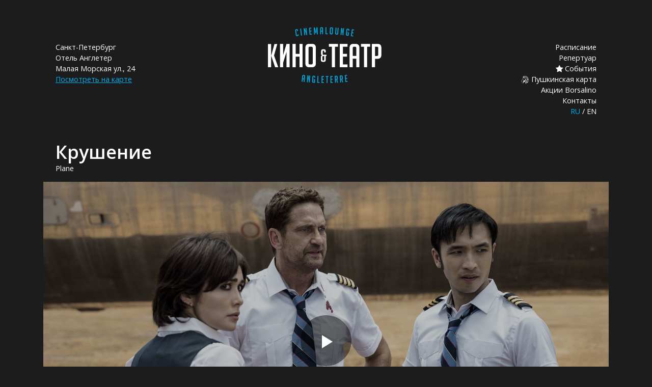

--- FILE ---
content_type: text/html; charset=utf-8
request_url: https://angleterrecinema.ru/ru/films/plane-2023
body_size: 5468
content:
<!DOCTYPE html>
<html lang="ru">
  <head>
    <meta charset="utf-8">
    <meta name="viewport" content="width=device-width, initial-scale=1, shrink-to-fit=no">
    <meta name="turbolinks-cache-control" content="no-preview">

    <title>«Кино&amp;Театр» в Англетере | Крушение</title>
<meta property="og:image" content="https://static3.coolconnections.ru/images/16045/standard/default/e8deb8368b2b48a2cf8b6f1e47d70bd4a3ac3921.jpg?1673341149">

    <meta name="csrf-param" content="authenticity_token" />
<meta name="csrf-token" content="icLWKa9ipeHekJ2x1krUUu/4b7ZehmsD+7S/+652KzeSGwMw29pS0GnG1NVWISZkVgChtoVB8ltuLSmAclNhXg==" />
    

    <meta name="proculture-verification" content="a28c73f2afe06ebfbdbee896fd6bd06d" />

    <link rel="apple-touch-icon" sizes="180x180" href="/assets/favicon/apple-touch-icon-05919145497e12a1e850610b5bbd43cd6b5be7804a9d666eead5008adda1117a.png">
<link rel="icon" type="image/png" sizes="32x32" href="/assets/favicon/favicon-32x32-f93a82a129f8ddab8a249d051ca27f76903139b28d6e765737f2b8de6a5b9cbf.png">
<link rel="icon" type="image/png" sizes="16x16" href="/assets/favicon/favicon-16x16-78d3fb92fcfe95f481e75cfda21808cba2d61eade957b80788b8c7ca20c216b2.png">
<link rel="manifest" href="/assets/favicon/site-883381f0f423d2427a9cfc3d68f4d4996119f2285d1a29aa95b42055216841e6.webmanifest">
<link rel="mask-icon" href="/assets/favicon/safari-pinned-tab-ec1f5f663825a2877d146e0d5efa83db02d8811645dd677b1c1f0f48f0285135.svg" color="#00aeef">
<link rel="shortcut icon" href="/assets/favicon/favicon-51619f584bcbe868d0353f46d7b6f45204cd877f0b4da79d4f80a303514119b1.ico">
<meta name="msapplication-TileColor" content="#ffffff">
<meta name="msapplication-config" content="/assets/favicon/browserconfig-3ab0895e03ca0ecba8521e2302ed2e8496413f1c127e0eee7830d05c8c314ec5.xml">
<meta name="theme-color" content="#ffffff">

    <link href="https://fonts.googleapis.com/css?family=Open+Sans:400,600,700&display=swap&subset=cyrillic" rel="stylesheet">

      <!-- Google Tag Manager -->
      <script>(function(w,d,s,l,i){w[l]=w[l]||[];w[l].push({'gtm.start':
      new Date().getTime(),event:'gtm.js'});var f=d.getElementsByTagName(s)[0],
      j=d.createElement(s),dl=l!='dataLayer'?'&l='+l:'';j.async=true;j.src=
      'https://www.googletagmanager.com/gtm.js?id='+i+dl;f.parentNode.insertBefore(j,f);
      })(window,document,'script','dataLayer','GTM-PFV6TTQ');</script>
      <!-- End Google Tag Manager -->

    <script src="/assets/application-11d37c55535cba2a06239145efe0a510448c8dbc6967a41ae3e94282836c7b10.js" data-turbo-track="reload" defer="defer"></script>
    <link rel="stylesheet" media="screen" href="/assets/application-7c3bf3e4c0404ce54486bfedb7e0d14de86d96b773bc9ee585fb90e3637cda1b.css" />
  </head>

  <body>
      <!-- Google Tag Manager (noscript) -->
      <noscript><iframe src="https://www.googletagmanager.com/ns.html?id=GTM-PFV6TTQ"
      height="0" width="0" style="display:none;visibility:hidden"></iframe></noscript>
      <!-- End Google Tag Manager (noscript) -->

    <div class="container my-4 my-sm-5">
  <nav class="navbar navbar-expand-lg navbar-dark p-0 px-sm-4 align-items-sm-start">
    <a class="navbar-brand" href="/">
      <img src="/assets/angleterre-white-793c48b18fc714df1c680555b45c7e5264d46417586883f66a798a694ad0bab3.svg" />
</a>    <button class="navbar-toggler" type="button" data-toggle="collapse" data-target="#navbarSupportedContent" aria-controls="navbarSupportedContent" aria-expanded="false" aria-label="Toggle navigation">
      <span class="navbar-toggler-icon"></span>
    </button>

    <div class="collapse navbar-collapse text-center text-sm-right" id="navbarSupportedContent">
      <ul class="navbar-nav ml-auto flex-sm-column">
        <li class="nav-item">
          <a class="nav-link" href="/ru/screenings">Расписание</a>
</li>
        <li class="nav-item">
          <a class="nav-link" href="/ru/films">Репертуар</a>
</li>
        <li class="nav-item">
          <a class="nav-link" href="/ru/special_screenings">
            <i class="bi bi-star-fill"></i>
            События
</a></li>
        <li class="nav-item">
          <a class="nav-link" href="/ru/films/pushkin_card">
            <img style="height: 16px;" src="/assets/pushkin_card/pushkin-light-da0b0a3152af5de9ae829251c78b0d7f7c795c85b1e3b796df8cca1c82219377.svg" />
            Пушкинская карта
</a></li>
        <li class="nav-item">
          <a class="nav-link" href="#borsalino">Акции Borsalino</a>
</li>
        <li class="nav-item">
          <a class="nav-link" href="/ru/contacts">Контакты</a>
</li>

        <li class="nav-item">
          <a data-turbolinks="false" class="nav-link d-inline-block active" href="/ru/films/plane-2023">RU</a>
          /
          <a data-turbolinks="false" class="nav-link d-inline-block" href="/en/films/plane-2023">EN</a>
</li>    </div>

    <div class="navbar--address">
      Санкт-Петербург<br>Отель Англетер<br>Малая Морская ул., 24<br>
      <a target="_blank" style="text-decoration: underline;" href="https://yandex.ru/maps/-/CGcaBU25">Посмотреть на карте</a>
    </div>
  </nav>
</div>


    <main role="main">
      
<div class="container">
  <h1 class="px-4 mb-0">Крушение</h1>
  <div class="px-4">Plane</div>
  <div class="mt-3">
    <div class="video-player embed-responsive embed-responsive-16by9" data-controller="video-player" data-video-player-youtube-id="7-6_Ulo7mdk"  data-video-player-vimeo-id="" data-video-player-autoplay="false">
    <div class="embed-responsive-item" data-target="video-player.player" data-youtube-id="7-6_Ulo7mdk"></div>
  <div class="video-player--poster embed-responsive-item" data-target="video-player.poster">
    <img src="https://static3.coolconnections.ru/images/16045/standard/hd/2b00440cdc7d3ade4ed846fa27579eb0ddff570f.jpg?1673341149">

      <button data-action="video-player#playVideo" class="video-player--button-big"></button>
  </div>
</div>
  </div>
</div>


<div class="container">
  <div class="bg-white text-dark p-4 mt-4">
    <div class="row">
      <div class="col-sm-6 order-sm-2">

        <div><div>Пилоту Броуди Торрансу удаётся успешно посадить повреждённый штормом самолёт на враждебной территории.<br><br>Вскоре выясняется, что уцелевшим угрожают воинствующие пираты, которые хотят захватить самолёт и его пассажиров в заложники. Пока идут поиски пропавшего самолёта, Броуди должен защитить своих пассажиров, пока не прибудет помощь.</div></div>

        <div class="my-4">
          2023, Великобритания, США, 107 мин., <strong>16+</strong>
        </div>

          <dl class="mt-4 mb-0 d-block d-sm-flex">
            <dt class="d-inline d-sm-block w-25 flex-shrink-0 text-muted">Режиссёр:</dt>
            <dd class="mb-0 d-inline d-sm-block">Жан-Франсуа Рише</dd>
          </dl>
          <dl class="mb-0 d-block d-sm-flex">
            <dt class="d-inline d-sm-block w-25 flex-shrink-0 text-muted">В ролях:</dt>
            <dd class="mb-0 d-inline d-sm-block">Джерард Батлер, Майк Колтер, Йосон Ань</dd>
          </dl>


          <dl class="mb-0 d-block d-sm-flex">
            <dt class="d-inline d-sm-block w-25 flex-shrink-0 text-muted">Жанр:</dt>
            <dd class="mb-0 d-inline d-sm-block">боевик, триллер</dd>
          </dl>

          <dl class="mt-4 mb-4 d-block d-sm-flex">
            <dt class="d-inline d-sm-block w-25 flex-shrink-0 text-muted">Язык:</dt>
            <dd class="mb-0 d-inline d-sm-block">
              английский
            </dd>
          </dl>

      </div>
      <div class="col-sm-3 order-sm-1">
          <div><img src="https://static3.coolconnections.ru//images/16045/poster/default/9676822dc8982b48ce9ba0054bbddd96741083a2.jfif?1673341149" class="w-100"></div>
      </div>
    </div>
  </div>
</div>

  <div class="mt-4">
    <div class="owl-carousel owl-theme stills-carousel" data-controller="stills-carousel">
        <img class="owl-lazy" data-src="https://nenor.ams3.digitaloceanspaces.com/eiqpd00epq40yrw67oq5try8y449?response-content-disposition=inline%3B%20filename%3D%2280841.jpg%22%3B%20filename%2A%3DUTF-8%27%2780841.jpg&amp;response-content-type=image%2Fjpeg&amp;X-Amz-Algorithm=AWS4-HMAC-SHA256&amp;X-Amz-Credential=DO00ZLWF4DBJVB67324A%2F20260120%2Funused%2Fs3%2Faws4_request&amp;X-Amz-Date=20260120T233523Z&amp;X-Amz-Expires=300&amp;X-Amz-SignedHeaders=host&amp;X-Amz-Signature=7b23c86657ca9fbfb29de1a62c381521b1b2a2e788b287c22b02c4d3608317c6" style="width: auto; height: 50vh;" title="">
        <img class="owl-lazy" data-src="https://nenor.ams3.digitaloceanspaces.com/c54098spff8am0ls6e8hbhz8jp9v?response-content-disposition=inline%3B%20filename%3D%2280843.jpg%22%3B%20filename%2A%3DUTF-8%27%2780843.jpg&amp;response-content-type=image%2Fjpeg&amp;X-Amz-Algorithm=AWS4-HMAC-SHA256&amp;X-Amz-Credential=DO00ZLWF4DBJVB67324A%2F20260120%2Funused%2Fs3%2Faws4_request&amp;X-Amz-Date=20260120T233523Z&amp;X-Amz-Expires=300&amp;X-Amz-SignedHeaders=host&amp;X-Amz-Signature=b003075eab818c0d1b913609eda9c52dc2f3d887ad3f46844e523f699805419f" style="width: auto; height: 50vh;" title="">
        <img class="owl-lazy" data-src="https://nenor.ams3.digitaloceanspaces.com/uvirl09j07h390tvw7g6ehsmkcu9?response-content-disposition=inline%3B%20filename%3D%2280840.jpg%22%3B%20filename%2A%3DUTF-8%27%2780840.jpg&amp;response-content-type=image%2Fjpeg&amp;X-Amz-Algorithm=AWS4-HMAC-SHA256&amp;X-Amz-Credential=DO00ZLWF4DBJVB67324A%2F20260120%2Funused%2Fs3%2Faws4_request&amp;X-Amz-Date=20260120T233523Z&amp;X-Amz-Expires=300&amp;X-Amz-SignedHeaders=host&amp;X-Amz-Signature=4c31c812e705113dc77afb96b051a213ba83668eeccb502de912da3cff0e6663" style="width: auto; height: 50vh;" title="">
    </div>
  </div>





    </main>

      <div class="container my-5 pt-4 text-center" id="subscription-block" data-turbolinks-permanent>
        <a class="btn btn-primary btn-lg text-uppercase px-2 py-0 subscribe" href="/ru/newsletter">Подписаться на новости</a>
      </div>

    <div class="container pt-4 my-5">
      <div class="mx-sm-4">
        <div class="row text-center text-sm-left">
          <div class="col-sm-4">
            <h6 class="text-uppercase mb-1">Адрес кинотеатра</h6>
            Санкт-Петербург<br>Отель Англетер<br>Малая Морская ул., 24<br>
            <a target="_blank" style="text-decoration: underline;" href="https://yandex.ru/maps/-/CGcaBU25">Посмотреть на карте</a>
          </div>

          <div class="col-sm-4 mt-4 mt-sm-0">
            <h6 class="text-uppercase mb-1">Телефон</h6>
            <a class="text-reset" href="tel:+7-812-403-7757">+7 812 403 7757</a>
          </div>

          <div class="col-sm-4 mt-4 mt-sm-0">
            <h6 class="text-uppercase mb-1">Фонд Кино&amp;Театр</h6>
            <span class="text-uppercase">Специальные события &amp; кинопроекты</span><br>
            <a style="text-decoration: underline;" href="/cdn-cgi/l/email-protection#6d081f1e05021b1e190c1e2d0a000c0401430e0200"><span class="__cf_email__" data-cfemail="d9bcabaab1b6afaaadb8aa99beb4b8b0b5f7bab6b4">[email&#160;protected]</span></a><br>
            <a class="text-reset" href="tel:+7-981-870-77-57">+7 981 870-77-57</a><br>
          </div>
        </div>
      </div>
    </div>

    <div class="container my-5 pb-5">
      <div class="mx-sm-4">
        <div class="row align-items-end">
          <div class="col-sm-4 order-sm-2">
            <div class="d-flex justify-content-center" style="font-size: 1.8rem; line-height: 1.8rem;">
              <a class="mx-3" target="_blank" href="http://vk.com/angleterrecinema">
                <div class="social-icon social-icon-vk social-icon-primary"></div>
</a>
              <a class="px-3" target="_blank" href="https://t.me/angleterrecinema">
                <i class="bi bi-telegram"></i>
</a>            </div>
          </div>
          <div class="col-sm-4 mt-4 mt-sm-0 text-center text-sm-left order-sm-1">
            <img style="height: 60px" src="/assets/europa-cinemas-5241d963ce33ef6fa9943435fcd53d2bb14f457293ce9a897a6f4d1e475e05ec.svg" />
          </div>
          <div class="col-sm-4 mt-4 mt-sm-0 d-flex flex-column flex-sm-row align-items-sm-end text-center text-sm-left text-uppercase order-sm-3">
            <small class="mb-2 mb-sm-0" style="line-height: 0.8rem;">Powered by</small>
            <a class="ml-sm-3" href="http://www.coolconnections.ru">
              <img style="height: 37px;" src="/assets/coolconnections-e91cd22060853eb1402cfb14af3b47f42e335dd1e2dd63d4cfa170bc063af1c0.svg" />
</a>          </div>
        </div>
      </div>
    </div>

    <script data-cfasync="false" src="/cdn-cgi/scripts/5c5dd728/cloudflare-static/email-decode.min.js"></script><script type="text/javascript" src="https://kassa.rambler.ru/s/widget/js/ticketmanager.js"></script>

    <div id="unisender-subscribe-form" data-url="https://cp.unisender.com/ru/v5/subscribe-form/view/6eu8qc4euok95p3z9twgyaoo5tego1roj7g1mzre" data-settings="6pkx1hf9pmfrt1wiqmc6jgwwmh9z4sxddk8wrgy1a1s3wak5od85y" style="display: none"></div>
    <script src="https://sf2df4j6wzf.s3.eu-central-1.amazonaws.com/popups/popup.js"></script>
  <script defer src="https://static.cloudflareinsights.com/beacon.min.js/vcd15cbe7772f49c399c6a5babf22c1241717689176015" integrity="sha512-ZpsOmlRQV6y907TI0dKBHq9Md29nnaEIPlkf84rnaERnq6zvWvPUqr2ft8M1aS28oN72PdrCzSjY4U6VaAw1EQ==" data-cf-beacon='{"version":"2024.11.0","token":"f99ebbb76f8b463097e23402fb703d59","r":1,"server_timing":{"name":{"cfCacheStatus":true,"cfEdge":true,"cfExtPri":true,"cfL4":true,"cfOrigin":true,"cfSpeedBrain":true},"location_startswith":null}}' crossorigin="anonymous"></script>
</body>
</html>


--- FILE ---
content_type: application/javascript
request_url: https://angleterrecinema.ru/assets/application-11d37c55535cba2a06239145efe0a510448c8dbc6967a41ae3e94282836c7b10.js
body_size: 165220
content:
(() => {
  var __create = Object.create;
  var __defProp = Object.defineProperty;
  var __getOwnPropDesc = Object.getOwnPropertyDescriptor;
  var __getOwnPropNames = Object.getOwnPropertyNames;
  var __getProtoOf = Object.getPrototypeOf;
  var __hasOwnProp = Object.prototype.hasOwnProperty;
  var __defNormalProp = (obj, key, value) => key in obj ? __defProp(obj, key, { enumerable: true, configurable: true, writable: true, value }) : obj[key] = value;
  var __commonJS = (cb, mod) => function __require() {
    return mod || (0, cb[__getOwnPropNames(cb)[0]])((mod = { exports: {} }).exports, mod), mod.exports;
  };
  var __copyProps = (to, from, except, desc) => {
    if (from && typeof from === "object" || typeof from === "function") {
      for (let key of __getOwnPropNames(from))
        if (!__hasOwnProp.call(to, key) && key !== except)
          __defProp(to, key, { get: () => from[key], enumerable: !(desc = __getOwnPropDesc(from, key)) || desc.enumerable });
    }
    return to;
  };
  var __toESM = (mod, isNodeMode, target) => (target = mod != null ? __create(__getProtoOf(mod)) : {}, __copyProps(
    isNodeMode || !mod || !mod.__esModule ? __defProp(target, "default", { value: mod, enumerable: true }) : target,
    mod
  ));
  var __publicField = (obj, key, value) => {
    __defNormalProp(obj, typeof key !== "symbol" ? key + "" : key, value);
    return value;
  };

  // node_modules/jquery/dist/jquery.js
  var require_jquery = __commonJS({
    "node_modules/jquery/dist/jquery.js"(exports, module) {
      (function(global2, factory) {
        "use strict";
        if (typeof module === "object" && typeof module.exports === "object") {
          module.exports = global2.document ? factory(global2, true) : function(w) {
            if (!w.document) {
              throw new Error("jQuery requires a window with a document");
            }
            return factory(w);
          };
        } else {
          factory(global2);
        }
      })(typeof window !== "undefined" ? window : exports, function(window2, noGlobal) {
        "use strict";
        var arr = [];
        var getProto = Object.getPrototypeOf;
        var slice = arr.slice;
        var flat = arr.flat ? function(array) {
          return arr.flat.call(array);
        } : function(array) {
          return arr.concat.apply([], array);
        };
        var push = arr.push;
        var indexOf = arr.indexOf;
        var class2type = {};
        var toString = class2type.toString;
        var hasOwn = class2type.hasOwnProperty;
        var fnToString = hasOwn.toString;
        var ObjectFunctionString = fnToString.call(Object);
        var support2 = {};
        var isFunction = function isFunction2(obj) {
          return typeof obj === "function" && typeof obj.nodeType !== "number";
        };
        var isWindow = function isWindow2(obj) {
          return obj != null && obj === obj.window;
        };
        var document2 = window2.document;
        var preservedScriptAttributes = {
          type: true,
          src: true,
          nonce: true,
          noModule: true
        };
        function DOMEval(code, node, doc) {
          doc = doc || document2;
          var i, val, script = doc.createElement("script");
          script.text = code;
          if (node) {
            for (i in preservedScriptAttributes) {
              val = node[i] || node.getAttribute && node.getAttribute(i);
              if (val) {
                script.setAttribute(i, val);
              }
            }
          }
          doc.head.appendChild(script).parentNode.removeChild(script);
        }
        function toType(obj) {
          if (obj == null) {
            return obj + "";
          }
          return typeof obj === "object" || typeof obj === "function" ? class2type[toString.call(obj)] || "object" : typeof obj;
        }
        var version = "3.5.1", jQuery2 = function(selector, context) {
          return new jQuery2.fn.init(selector, context);
        };
        jQuery2.fn = jQuery2.prototype = {
          jquery: version,
          constructor: jQuery2,
          length: 0,
          toArray: function() {
            return slice.call(this);
          },
          get: function(num) {
            if (num == null) {
              return slice.call(this);
            }
            return num < 0 ? this[num + this.length] : this[num];
          },
          pushStack: function(elems) {
            var ret = jQuery2.merge(this.constructor(), elems);
            ret.prevObject = this;
            return ret;
          },
          each: function(callback) {
            return jQuery2.each(this, callback);
          },
          map: function(callback) {
            return this.pushStack(jQuery2.map(this, function(elem, i) {
              return callback.call(elem, i, elem);
            }));
          },
          slice: function() {
            return this.pushStack(slice.apply(this, arguments));
          },
          first: function() {
            return this.eq(0);
          },
          last: function() {
            return this.eq(-1);
          },
          even: function() {
            return this.pushStack(jQuery2.grep(this, function(_elem, i) {
              return (i + 1) % 2;
            }));
          },
          odd: function() {
            return this.pushStack(jQuery2.grep(this, function(_elem, i) {
              return i % 2;
            }));
          },
          eq: function(i) {
            var len = this.length, j = +i + (i < 0 ? len : 0);
            return this.pushStack(j >= 0 && j < len ? [this[j]] : []);
          },
          end: function() {
            return this.prevObject || this.constructor();
          },
          push,
          sort: arr.sort,
          splice: arr.splice
        };
        jQuery2.extend = jQuery2.fn.extend = function() {
          var options, name, src, copy, copyIsArray, clone, target = arguments[0] || {}, i = 1, length = arguments.length, deep = false;
          if (typeof target === "boolean") {
            deep = target;
            target = arguments[i] || {};
            i++;
          }
          if (typeof target !== "object" && !isFunction(target)) {
            target = {};
          }
          if (i === length) {
            target = this;
            i--;
          }
          for (; i < length; i++) {
            if ((options = arguments[i]) != null) {
              for (name in options) {
                copy = options[name];
                if (name === "__proto__" || target === copy) {
                  continue;
                }
                if (deep && copy && (jQuery2.isPlainObject(copy) || (copyIsArray = Array.isArray(copy)))) {
                  src = target[name];
                  if (copyIsArray && !Array.isArray(src)) {
                    clone = [];
                  } else if (!copyIsArray && !jQuery2.isPlainObject(src)) {
                    clone = {};
                  } else {
                    clone = src;
                  }
                  copyIsArray = false;
                  target[name] = jQuery2.extend(deep, clone, copy);
                } else if (copy !== void 0) {
                  target[name] = copy;
                }
              }
            }
          }
          return target;
        };
        jQuery2.extend({
          expando: "jQuery" + (version + Math.random()).replace(/\D/g, ""),
          isReady: true,
          error: function(msg) {
            throw new Error(msg);
          },
          noop: function() {
          },
          isPlainObject: function(obj) {
            var proto, Ctor;
            if (!obj || toString.call(obj) !== "[object Object]") {
              return false;
            }
            proto = getProto(obj);
            if (!proto) {
              return true;
            }
            Ctor = hasOwn.call(proto, "constructor") && proto.constructor;
            return typeof Ctor === "function" && fnToString.call(Ctor) === ObjectFunctionString;
          },
          isEmptyObject: function(obj) {
            var name;
            for (name in obj) {
              return false;
            }
            return true;
          },
          globalEval: function(code, options, doc) {
            DOMEval(code, { nonce: options && options.nonce }, doc);
          },
          each: function(obj, callback) {
            var length, i = 0;
            if (isArrayLike(obj)) {
              length = obj.length;
              for (; i < length; i++) {
                if (callback.call(obj[i], i, obj[i]) === false) {
                  break;
                }
              }
            } else {
              for (i in obj) {
                if (callback.call(obj[i], i, obj[i]) === false) {
                  break;
                }
              }
            }
            return obj;
          },
          makeArray: function(arr2, results) {
            var ret = results || [];
            if (arr2 != null) {
              if (isArrayLike(Object(arr2))) {
                jQuery2.merge(
                  ret,
                  typeof arr2 === "string" ? [arr2] : arr2
                );
              } else {
                push.call(ret, arr2);
              }
            }
            return ret;
          },
          inArray: function(elem, arr2, i) {
            return arr2 == null ? -1 : indexOf.call(arr2, elem, i);
          },
          merge: function(first, second) {
            var len = +second.length, j = 0, i = first.length;
            for (; j < len; j++) {
              first[i++] = second[j];
            }
            first.length = i;
            return first;
          },
          grep: function(elems, callback, invert) {
            var callbackInverse, matches = [], i = 0, length = elems.length, callbackExpect = !invert;
            for (; i < length; i++) {
              callbackInverse = !callback(elems[i], i);
              if (callbackInverse !== callbackExpect) {
                matches.push(elems[i]);
              }
            }
            return matches;
          },
          map: function(elems, callback, arg) {
            var length, value, i = 0, ret = [];
            if (isArrayLike(elems)) {
              length = elems.length;
              for (; i < length; i++) {
                value = callback(elems[i], i, arg);
                if (value != null) {
                  ret.push(value);
                }
              }
            } else {
              for (i in elems) {
                value = callback(elems[i], i, arg);
                if (value != null) {
                  ret.push(value);
                }
              }
            }
            return flat(ret);
          },
          guid: 1,
          support: support2
        });
        if (typeof Symbol === "function") {
          jQuery2.fn[Symbol.iterator] = arr[Symbol.iterator];
        }
        jQuery2.each(
          "Boolean Number String Function Array Date RegExp Object Error Symbol".split(" "),
          function(_i, name) {
            class2type["[object " + name + "]"] = name.toLowerCase();
          }
        );
        function isArrayLike(obj) {
          var length = !!obj && "length" in obj && obj.length, type = toType(obj);
          if (isFunction(obj) || isWindow(obj)) {
            return false;
          }
          return type === "array" || length === 0 || typeof length === "number" && length > 0 && length - 1 in obj;
        }
        var Sizzle = function(window3) {
          var i, support3, Expr, getText, isXML, tokenize2, compile, select, outermostContext, sortInput, hasDuplicate, setDocument, document3, docElem, documentIsHTML, rbuggyQSA, rbuggyMatches, matches, contains, expando = "sizzle" + 1 * new Date(), preferredDoc = window3.document, dirruns = 0, done = 0, classCache = createCache(), tokenCache = createCache(), compilerCache = createCache(), nonnativeSelectorCache = createCache(), sortOrder = function(a, b) {
            if (a === b) {
              hasDuplicate = true;
            }
            return 0;
          }, hasOwn2 = {}.hasOwnProperty, arr2 = [], pop = arr2.pop, pushNative = arr2.push, push2 = arr2.push, slice2 = arr2.slice, indexOf2 = function(list, elem) {
            var i2 = 0, len = list.length;
            for (; i2 < len; i2++) {
              if (list[i2] === elem) {
                return i2;
              }
            }
            return -1;
          }, booleans = "checked|selected|async|autofocus|autoplay|controls|defer|disabled|hidden|ismap|loop|multiple|open|readonly|required|scoped", whitespace = "[\\x20\\t\\r\\n\\f]", identifier = "(?:\\\\[\\da-fA-F]{1,6}" + whitespace + "?|\\\\[^\\r\\n\\f]|[\\w-]|[^\0-\\x7f])+", attributes = "\\[" + whitespace + "*(" + identifier + ")(?:" + whitespace + "*([*^$|!~]?=)" + whitespace + `*(?:'((?:\\\\.|[^\\\\'])*)'|"((?:\\\\.|[^\\\\"])*)"|(` + identifier + "))|)" + whitespace + "*\\]", pseudos = ":(" + identifier + `)(?:\\((('((?:\\\\.|[^\\\\'])*)'|"((?:\\\\.|[^\\\\"])*)")|((?:\\\\.|[^\\\\()[\\]]|` + attributes + ")*)|.*)\\)|)", rwhitespace = new RegExp(whitespace + "+", "g"), rtrim2 = new RegExp("^" + whitespace + "+|((?:^|[^\\\\])(?:\\\\.)*)" + whitespace + "+$", "g"), rcomma = new RegExp("^" + whitespace + "*," + whitespace + "*"), rcombinators = new RegExp("^" + whitespace + "*([>+~]|" + whitespace + ")" + whitespace + "*"), rdescend = new RegExp(whitespace + "|>"), rpseudo = new RegExp(pseudos), ridentifier = new RegExp("^" + identifier + "$"), matchExpr = {
            "ID": new RegExp("^#(" + identifier + ")"),
            "CLASS": new RegExp("^\\.(" + identifier + ")"),
            "TAG": new RegExp("^(" + identifier + "|[*])"),
            "ATTR": new RegExp("^" + attributes),
            "PSEUDO": new RegExp("^" + pseudos),
            "CHILD": new RegExp("^:(only|first|last|nth|nth-last)-(child|of-type)(?:\\(" + whitespace + "*(even|odd|(([+-]|)(\\d*)n|)" + whitespace + "*(?:([+-]|)" + whitespace + "*(\\d+)|))" + whitespace + "*\\)|)", "i"),
            "bool": new RegExp("^(?:" + booleans + ")$", "i"),
            "needsContext": new RegExp("^" + whitespace + "*[>+~]|:(even|odd|eq|gt|lt|nth|first|last)(?:\\(" + whitespace + "*((?:-\\d)?\\d*)" + whitespace + "*\\)|)(?=[^-]|$)", "i")
          }, rhtml2 = /HTML$/i, rinputs = /^(?:input|select|textarea|button)$/i, rheader = /^h\d$/i, rnative = /^[^{]+\{\s*\[native \w/, rquickExpr2 = /^(?:#([\w-]+)|(\w+)|\.([\w-]+))$/, rsibling = /[+~]/, runescape = new RegExp("\\\\[\\da-fA-F]{1,6}" + whitespace + "?|\\\\([^\\r\\n\\f])", "g"), funescape = function(escape, nonHex) {
            var high = "0x" + escape.slice(1) - 65536;
            return nonHex ? nonHex : high < 0 ? String.fromCharCode(high + 65536) : String.fromCharCode(high >> 10 | 55296, high & 1023 | 56320);
          }, rcssescape = /([\0-\x1f\x7f]|^-?\d)|^-$|[^\0-\x1f\x7f-\uFFFF\w-]/g, fcssescape = function(ch, asCodePoint) {
            if (asCodePoint) {
              if (ch === "\0") {
                return "\uFFFD";
              }
              return ch.slice(0, -1) + "\\" + ch.charCodeAt(ch.length - 1).toString(16) + " ";
            }
            return "\\" + ch;
          }, unloadHandler = function() {
            setDocument();
          }, inDisabledFieldset = addCombinator(
            function(elem) {
              return elem.disabled === true && elem.nodeName.toLowerCase() === "fieldset";
            },
            { dir: "parentNode", next: "legend" }
          );
          try {
            push2.apply(
              arr2 = slice2.call(preferredDoc.childNodes),
              preferredDoc.childNodes
            );
            arr2[preferredDoc.childNodes.length].nodeType;
          } catch (e) {
            push2 = {
              apply: arr2.length ? function(target, els) {
                pushNative.apply(target, slice2.call(els));
              } : function(target, els) {
                var j = target.length, i2 = 0;
                while (target[j++] = els[i2++]) {
                }
                target.length = j - 1;
              }
            };
          }
          function Sizzle2(selector, context, results, seed) {
            var m, i2, elem, nid, match, groups, newSelector, newContext = context && context.ownerDocument, nodeType = context ? context.nodeType : 9;
            results = results || [];
            if (typeof selector !== "string" || !selector || nodeType !== 1 && nodeType !== 9 && nodeType !== 11) {
              return results;
            }
            if (!seed) {
              setDocument(context);
              context = context || document3;
              if (documentIsHTML) {
                if (nodeType !== 11 && (match = rquickExpr2.exec(selector))) {
                  if (m = match[1]) {
                    if (nodeType === 9) {
                      if (elem = context.getElementById(m)) {
                        if (elem.id === m) {
                          results.push(elem);
                          return results;
                        }
                      } else {
                        return results;
                      }
                    } else {
                      if (newContext && (elem = newContext.getElementById(m)) && contains(context, elem) && elem.id === m) {
                        results.push(elem);
                        return results;
                      }
                    }
                  } else if (match[2]) {
                    push2.apply(results, context.getElementsByTagName(selector));
                    return results;
                  } else if ((m = match[3]) && support3.getElementsByClassName && context.getElementsByClassName) {
                    push2.apply(results, context.getElementsByClassName(m));
                    return results;
                  }
                }
                if (support3.qsa && !nonnativeSelectorCache[selector + " "] && (!rbuggyQSA || !rbuggyQSA.test(selector)) && (nodeType !== 1 || context.nodeName.toLowerCase() !== "object")) {
                  newSelector = selector;
                  newContext = context;
                  if (nodeType === 1 && (rdescend.test(selector) || rcombinators.test(selector))) {
                    newContext = rsibling.test(selector) && testContext(context.parentNode) || context;
                    if (newContext !== context || !support3.scope) {
                      if (nid = context.getAttribute("id")) {
                        nid = nid.replace(rcssescape, fcssescape);
                      } else {
                        context.setAttribute("id", nid = expando);
                      }
                    }
                    groups = tokenize2(selector);
                    i2 = groups.length;
                    while (i2--) {
                      groups[i2] = (nid ? "#" + nid : ":scope") + " " + toSelector(groups[i2]);
                    }
                    newSelector = groups.join(",");
                  }
                  try {
                    push2.apply(
                      results,
                      newContext.querySelectorAll(newSelector)
                    );
                    return results;
                  } catch (qsaError) {
                    nonnativeSelectorCache(selector, true);
                  } finally {
                    if (nid === expando) {
                      context.removeAttribute("id");
                    }
                  }
                }
              }
            }
            return select(selector.replace(rtrim2, "$1"), context, results, seed);
          }
          function createCache() {
            var keys = [];
            function cache(key, value) {
              if (keys.push(key + " ") > Expr.cacheLength) {
                delete cache[keys.shift()];
              }
              return cache[key + " "] = value;
            }
            return cache;
          }
          function markFunction(fn) {
            fn[expando] = true;
            return fn;
          }
          function assert(fn) {
            var el = document3.createElement("fieldset");
            try {
              return !!fn(el);
            } catch (e) {
              return false;
            } finally {
              if (el.parentNode) {
                el.parentNode.removeChild(el);
              }
              el = null;
            }
          }
          function addHandle(attrs, handler) {
            var arr3 = attrs.split("|"), i2 = arr3.length;
            while (i2--) {
              Expr.attrHandle[arr3[i2]] = handler;
            }
          }
          function siblingCheck(a, b) {
            var cur = b && a, diff = cur && a.nodeType === 1 && b.nodeType === 1 && a.sourceIndex - b.sourceIndex;
            if (diff) {
              return diff;
            }
            if (cur) {
              while (cur = cur.nextSibling) {
                if (cur === b) {
                  return -1;
                }
              }
            }
            return a ? 1 : -1;
          }
          function createInputPseudo(type) {
            return function(elem) {
              var name = elem.nodeName.toLowerCase();
              return name === "input" && elem.type === type;
            };
          }
          function createButtonPseudo(type) {
            return function(elem) {
              var name = elem.nodeName.toLowerCase();
              return (name === "input" || name === "button") && elem.type === type;
            };
          }
          function createDisabledPseudo(disabled) {
            return function(elem) {
              if ("form" in elem) {
                if (elem.parentNode && elem.disabled === false) {
                  if ("label" in elem) {
                    if ("label" in elem.parentNode) {
                      return elem.parentNode.disabled === disabled;
                    } else {
                      return elem.disabled === disabled;
                    }
                  }
                  return elem.isDisabled === disabled || elem.isDisabled !== !disabled && inDisabledFieldset(elem) === disabled;
                }
                return elem.disabled === disabled;
              } else if ("label" in elem) {
                return elem.disabled === disabled;
              }
              return false;
            };
          }
          function createPositionalPseudo(fn) {
            return markFunction(function(argument) {
              argument = +argument;
              return markFunction(function(seed, matches2) {
                var j, matchIndexes = fn([], seed.length, argument), i2 = matchIndexes.length;
                while (i2--) {
                  if (seed[j = matchIndexes[i2]]) {
                    seed[j] = !(matches2[j] = seed[j]);
                  }
                }
              });
            });
          }
          function testContext(context) {
            return context && typeof context.getElementsByTagName !== "undefined" && context;
          }
          support3 = Sizzle2.support = {};
          isXML = Sizzle2.isXML = function(elem) {
            var namespace = elem.namespaceURI, docElem2 = (elem.ownerDocument || elem).documentElement;
            return !rhtml2.test(namespace || docElem2 && docElem2.nodeName || "HTML");
          };
          setDocument = Sizzle2.setDocument = function(node) {
            var hasCompare, subWindow, doc = node ? node.ownerDocument || node : preferredDoc;
            if (doc == document3 || doc.nodeType !== 9 || !doc.documentElement) {
              return document3;
            }
            document3 = doc;
            docElem = document3.documentElement;
            documentIsHTML = !isXML(document3);
            if (preferredDoc != document3 && (subWindow = document3.defaultView) && subWindow.top !== subWindow) {
              if (subWindow.addEventListener) {
                subWindow.addEventListener("unload", unloadHandler, false);
              } else if (subWindow.attachEvent) {
                subWindow.attachEvent("onunload", unloadHandler);
              }
            }
            support3.scope = assert(function(el) {
              docElem.appendChild(el).appendChild(document3.createElement("div"));
              return typeof el.querySelectorAll !== "undefined" && !el.querySelectorAll(":scope fieldset div").length;
            });
            support3.attributes = assert(function(el) {
              el.className = "i";
              return !el.getAttribute("className");
            });
            support3.getElementsByTagName = assert(function(el) {
              el.appendChild(document3.createComment(""));
              return !el.getElementsByTagName("*").length;
            });
            support3.getElementsByClassName = rnative.test(document3.getElementsByClassName);
            support3.getById = assert(function(el) {
              docElem.appendChild(el).id = expando;
              return !document3.getElementsByName || !document3.getElementsByName(expando).length;
            });
            if (support3.getById) {
              Expr.filter["ID"] = function(id) {
                var attrId = id.replace(runescape, funescape);
                return function(elem) {
                  return elem.getAttribute("id") === attrId;
                };
              };
              Expr.find["ID"] = function(id, context) {
                if (typeof context.getElementById !== "undefined" && documentIsHTML) {
                  var elem = context.getElementById(id);
                  return elem ? [elem] : [];
                }
              };
            } else {
              Expr.filter["ID"] = function(id) {
                var attrId = id.replace(runescape, funescape);
                return function(elem) {
                  var node2 = typeof elem.getAttributeNode !== "undefined" && elem.getAttributeNode("id");
                  return node2 && node2.value === attrId;
                };
              };
              Expr.find["ID"] = function(id, context) {
                if (typeof context.getElementById !== "undefined" && documentIsHTML) {
                  var node2, i2, elems, elem = context.getElementById(id);
                  if (elem) {
                    node2 = elem.getAttributeNode("id");
                    if (node2 && node2.value === id) {
                      return [elem];
                    }
                    elems = context.getElementsByName(id);
                    i2 = 0;
                    while (elem = elems[i2++]) {
                      node2 = elem.getAttributeNode("id");
                      if (node2 && node2.value === id) {
                        return [elem];
                      }
                    }
                  }
                  return [];
                }
              };
            }
            Expr.find["TAG"] = support3.getElementsByTagName ? function(tag, context) {
              if (typeof context.getElementsByTagName !== "undefined") {
                return context.getElementsByTagName(tag);
              } else if (support3.qsa) {
                return context.querySelectorAll(tag);
              }
            } : function(tag, context) {
              var elem, tmp = [], i2 = 0, results = context.getElementsByTagName(tag);
              if (tag === "*") {
                while (elem = results[i2++]) {
                  if (elem.nodeType === 1) {
                    tmp.push(elem);
                  }
                }
                return tmp;
              }
              return results;
            };
            Expr.find["CLASS"] = support3.getElementsByClassName && function(className, context) {
              if (typeof context.getElementsByClassName !== "undefined" && documentIsHTML) {
                return context.getElementsByClassName(className);
              }
            };
            rbuggyMatches = [];
            rbuggyQSA = [];
            if (support3.qsa = rnative.test(document3.querySelectorAll)) {
              assert(function(el) {
                var input;
                docElem.appendChild(el).innerHTML = "<a id='" + expando + "'></a><select id='" + expando + "-\r\\' msallowcapture=''><option selected=''></option></select>";
                if (el.querySelectorAll("[msallowcapture^='']").length) {
                  rbuggyQSA.push("[*^$]=" + whitespace + `*(?:''|"")`);
                }
                if (!el.querySelectorAll("[selected]").length) {
                  rbuggyQSA.push("\\[" + whitespace + "*(?:value|" + booleans + ")");
                }
                if (!el.querySelectorAll("[id~=" + expando + "-]").length) {
                  rbuggyQSA.push("~=");
                }
                input = document3.createElement("input");
                input.setAttribute("name", "");
                el.appendChild(input);
                if (!el.querySelectorAll("[name='']").length) {
                  rbuggyQSA.push("\\[" + whitespace + "*name" + whitespace + "*=" + whitespace + `*(?:''|"")`);
                }
                if (!el.querySelectorAll(":checked").length) {
                  rbuggyQSA.push(":checked");
                }
                if (!el.querySelectorAll("a#" + expando + "+*").length) {
                  rbuggyQSA.push(".#.+[+~]");
                }
                el.querySelectorAll("\\\f");
                rbuggyQSA.push("[\\r\\n\\f]");
              });
              assert(function(el) {
                el.innerHTML = "<a href='' disabled='disabled'></a><select disabled='disabled'><option/></select>";
                var input = document3.createElement("input");
                input.setAttribute("type", "hidden");
                el.appendChild(input).setAttribute("name", "D");
                if (el.querySelectorAll("[name=d]").length) {
                  rbuggyQSA.push("name" + whitespace + "*[*^$|!~]?=");
                }
                if (el.querySelectorAll(":enabled").length !== 2) {
                  rbuggyQSA.push(":enabled", ":disabled");
                }
                docElem.appendChild(el).disabled = true;
                if (el.querySelectorAll(":disabled").length !== 2) {
                  rbuggyQSA.push(":enabled", ":disabled");
                }
                el.querySelectorAll("*,:x");
                rbuggyQSA.push(",.*:");
              });
            }
            if (support3.matchesSelector = rnative.test(matches = docElem.matches || docElem.webkitMatchesSelector || docElem.mozMatchesSelector || docElem.oMatchesSelector || docElem.msMatchesSelector)) {
              assert(function(el) {
                support3.disconnectedMatch = matches.call(el, "*");
                matches.call(el, "[s!='']:x");
                rbuggyMatches.push("!=", pseudos);
              });
            }
            rbuggyQSA = rbuggyQSA.length && new RegExp(rbuggyQSA.join("|"));
            rbuggyMatches = rbuggyMatches.length && new RegExp(rbuggyMatches.join("|"));
            hasCompare = rnative.test(docElem.compareDocumentPosition);
            contains = hasCompare || rnative.test(docElem.contains) ? function(a, b) {
              var adown = a.nodeType === 9 ? a.documentElement : a, bup = b && b.parentNode;
              return a === bup || !!(bup && bup.nodeType === 1 && (adown.contains ? adown.contains(bup) : a.compareDocumentPosition && a.compareDocumentPosition(bup) & 16));
            } : function(a, b) {
              if (b) {
                while (b = b.parentNode) {
                  if (b === a) {
                    return true;
                  }
                }
              }
              return false;
            };
            sortOrder = hasCompare ? function(a, b) {
              if (a === b) {
                hasDuplicate = true;
                return 0;
              }
              var compare = !a.compareDocumentPosition - !b.compareDocumentPosition;
              if (compare) {
                return compare;
              }
              compare = (a.ownerDocument || a) == (b.ownerDocument || b) ? a.compareDocumentPosition(b) : 1;
              if (compare & 1 || !support3.sortDetached && b.compareDocumentPosition(a) === compare) {
                if (a == document3 || a.ownerDocument == preferredDoc && contains(preferredDoc, a)) {
                  return -1;
                }
                if (b == document3 || b.ownerDocument == preferredDoc && contains(preferredDoc, b)) {
                  return 1;
                }
                return sortInput ? indexOf2(sortInput, a) - indexOf2(sortInput, b) : 0;
              }
              return compare & 4 ? -1 : 1;
            } : function(a, b) {
              if (a === b) {
                hasDuplicate = true;
                return 0;
              }
              var cur, i2 = 0, aup = a.parentNode, bup = b.parentNode, ap = [a], bp = [b];
              if (!aup || !bup) {
                return a == document3 ? -1 : b == document3 ? 1 : aup ? -1 : bup ? 1 : sortInput ? indexOf2(sortInput, a) - indexOf2(sortInput, b) : 0;
              } else if (aup === bup) {
                return siblingCheck(a, b);
              }
              cur = a;
              while (cur = cur.parentNode) {
                ap.unshift(cur);
              }
              cur = b;
              while (cur = cur.parentNode) {
                bp.unshift(cur);
              }
              while (ap[i2] === bp[i2]) {
                i2++;
              }
              return i2 ? siblingCheck(ap[i2], bp[i2]) : ap[i2] == preferredDoc ? -1 : bp[i2] == preferredDoc ? 1 : 0;
            };
            return document3;
          };
          Sizzle2.matches = function(expr, elements) {
            return Sizzle2(expr, null, null, elements);
          };
          Sizzle2.matchesSelector = function(elem, expr) {
            setDocument(elem);
            if (support3.matchesSelector && documentIsHTML && !nonnativeSelectorCache[expr + " "] && (!rbuggyMatches || !rbuggyMatches.test(expr)) && (!rbuggyQSA || !rbuggyQSA.test(expr))) {
              try {
                var ret = matches.call(elem, expr);
                if (ret || support3.disconnectedMatch || elem.document && elem.document.nodeType !== 11) {
                  return ret;
                }
              } catch (e) {
                nonnativeSelectorCache(expr, true);
              }
            }
            return Sizzle2(expr, document3, null, [elem]).length > 0;
          };
          Sizzle2.contains = function(context, elem) {
            if ((context.ownerDocument || context) != document3) {
              setDocument(context);
            }
            return contains(context, elem);
          };
          Sizzle2.attr = function(elem, name) {
            if ((elem.ownerDocument || elem) != document3) {
              setDocument(elem);
            }
            var fn = Expr.attrHandle[name.toLowerCase()], val = fn && hasOwn2.call(Expr.attrHandle, name.toLowerCase()) ? fn(elem, name, !documentIsHTML) : void 0;
            return val !== void 0 ? val : support3.attributes || !documentIsHTML ? elem.getAttribute(name) : (val = elem.getAttributeNode(name)) && val.specified ? val.value : null;
          };
          Sizzle2.escape = function(sel) {
            return (sel + "").replace(rcssescape, fcssescape);
          };
          Sizzle2.error = function(msg) {
            throw new Error("Syntax error, unrecognized expression: " + msg);
          };
          Sizzle2.uniqueSort = function(results) {
            var elem, duplicates = [], j = 0, i2 = 0;
            hasDuplicate = !support3.detectDuplicates;
            sortInput = !support3.sortStable && results.slice(0);
            results.sort(sortOrder);
            if (hasDuplicate) {
              while (elem = results[i2++]) {
                if (elem === results[i2]) {
                  j = duplicates.push(i2);
                }
              }
              while (j--) {
                results.splice(duplicates[j], 1);
              }
            }
            sortInput = null;
            return results;
          };
          getText = Sizzle2.getText = function(elem) {
            var node, ret = "", i2 = 0, nodeType = elem.nodeType;
            if (!nodeType) {
              while (node = elem[i2++]) {
                ret += getText(node);
              }
            } else if (nodeType === 1 || nodeType === 9 || nodeType === 11) {
              if (typeof elem.textContent === "string") {
                return elem.textContent;
              } else {
                for (elem = elem.firstChild; elem; elem = elem.nextSibling) {
                  ret += getText(elem);
                }
              }
            } else if (nodeType === 3 || nodeType === 4) {
              return elem.nodeValue;
            }
            return ret;
          };
          Expr = Sizzle2.selectors = {
            cacheLength: 50,
            createPseudo: markFunction,
            match: matchExpr,
            attrHandle: {},
            find: {},
            relative: {
              ">": { dir: "parentNode", first: true },
              " ": { dir: "parentNode" },
              "+": { dir: "previousSibling", first: true },
              "~": { dir: "previousSibling" }
            },
            preFilter: {
              "ATTR": function(match) {
                match[1] = match[1].replace(runescape, funescape);
                match[3] = (match[3] || match[4] || match[5] || "").replace(runescape, funescape);
                if (match[2] === "~=") {
                  match[3] = " " + match[3] + " ";
                }
                return match.slice(0, 4);
              },
              "CHILD": function(match) {
                match[1] = match[1].toLowerCase();
                if (match[1].slice(0, 3) === "nth") {
                  if (!match[3]) {
                    Sizzle2.error(match[0]);
                  }
                  match[4] = +(match[4] ? match[5] + (match[6] || 1) : 2 * (match[3] === "even" || match[3] === "odd"));
                  match[5] = +(match[7] + match[8] || match[3] === "odd");
                } else if (match[3]) {
                  Sizzle2.error(match[0]);
                }
                return match;
              },
              "PSEUDO": function(match) {
                var excess, unquoted = !match[6] && match[2];
                if (matchExpr["CHILD"].test(match[0])) {
                  return null;
                }
                if (match[3]) {
                  match[2] = match[4] || match[5] || "";
                } else if (unquoted && rpseudo.test(unquoted) && (excess = tokenize2(unquoted, true)) && (excess = unquoted.indexOf(")", unquoted.length - excess) - unquoted.length)) {
                  match[0] = match[0].slice(0, excess);
                  match[2] = unquoted.slice(0, excess);
                }
                return match.slice(0, 3);
              }
            },
            filter: {
              "TAG": function(nodeNameSelector) {
                var nodeName2 = nodeNameSelector.replace(runescape, funescape).toLowerCase();
                return nodeNameSelector === "*" ? function() {
                  return true;
                } : function(elem) {
                  return elem.nodeName && elem.nodeName.toLowerCase() === nodeName2;
                };
              },
              "CLASS": function(className) {
                var pattern = classCache[className + " "];
                return pattern || (pattern = new RegExp("(^|" + whitespace + ")" + className + "(" + whitespace + "|$)")) && classCache(
                  className,
                  function(elem) {
                    return pattern.test(
                      typeof elem.className === "string" && elem.className || typeof elem.getAttribute !== "undefined" && elem.getAttribute("class") || ""
                    );
                  }
                );
              },
              "ATTR": function(name, operator, check) {
                return function(elem) {
                  var result = Sizzle2.attr(elem, name);
                  if (result == null) {
                    return operator === "!=";
                  }
                  if (!operator) {
                    return true;
                  }
                  result += "";
                  return operator === "=" ? result === check : operator === "!=" ? result !== check : operator === "^=" ? check && result.indexOf(check) === 0 : operator === "*=" ? check && result.indexOf(check) > -1 : operator === "$=" ? check && result.slice(-check.length) === check : operator === "~=" ? (" " + result.replace(rwhitespace, " ") + " ").indexOf(check) > -1 : operator === "|=" ? result === check || result.slice(0, check.length + 1) === check + "-" : false;
                };
              },
              "CHILD": function(type, what, _argument, first, last) {
                var simple = type.slice(0, 3) !== "nth", forward = type.slice(-4) !== "last", ofType = what === "of-type";
                return first === 1 && last === 0 ? function(elem) {
                  return !!elem.parentNode;
                } : function(elem, _context, xml) {
                  var cache, uniqueCache, outerCache, node, nodeIndex, start, dir2 = simple !== forward ? "nextSibling" : "previousSibling", parent2 = elem.parentNode, name = ofType && elem.nodeName.toLowerCase(), useCache = !xml && !ofType, diff = false;
                  if (parent2) {
                    if (simple) {
                      while (dir2) {
                        node = elem;
                        while (node = node[dir2]) {
                          if (ofType ? node.nodeName.toLowerCase() === name : node.nodeType === 1) {
                            return false;
                          }
                        }
                        start = dir2 = type === "only" && !start && "nextSibling";
                      }
                      return true;
                    }
                    start = [forward ? parent2.firstChild : parent2.lastChild];
                    if (forward && useCache) {
                      node = parent2;
                      outerCache = node[expando] || (node[expando] = {});
                      uniqueCache = outerCache[node.uniqueID] || (outerCache[node.uniqueID] = {});
                      cache = uniqueCache[type] || [];
                      nodeIndex = cache[0] === dirruns && cache[1];
                      diff = nodeIndex && cache[2];
                      node = nodeIndex && parent2.childNodes[nodeIndex];
                      while (node = ++nodeIndex && node && node[dir2] || (diff = nodeIndex = 0) || start.pop()) {
                        if (node.nodeType === 1 && ++diff && node === elem) {
                          uniqueCache[type] = [dirruns, nodeIndex, diff];
                          break;
                        }
                      }
                    } else {
                      if (useCache) {
                        node = elem;
                        outerCache = node[expando] || (node[expando] = {});
                        uniqueCache = outerCache[node.uniqueID] || (outerCache[node.uniqueID] = {});
                        cache = uniqueCache[type] || [];
                        nodeIndex = cache[0] === dirruns && cache[1];
                        diff = nodeIndex;
                      }
                      if (diff === false) {
                        while (node = ++nodeIndex && node && node[dir2] || (diff = nodeIndex = 0) || start.pop()) {
                          if ((ofType ? node.nodeName.toLowerCase() === name : node.nodeType === 1) && ++diff) {
                            if (useCache) {
                              outerCache = node[expando] || (node[expando] = {});
                              uniqueCache = outerCache[node.uniqueID] || (outerCache[node.uniqueID] = {});
                              uniqueCache[type] = [dirruns, diff];
                            }
                            if (node === elem) {
                              break;
                            }
                          }
                        }
                      }
                    }
                    diff -= last;
                    return diff === first || diff % first === 0 && diff / first >= 0;
                  }
                };
              },
              "PSEUDO": function(pseudo, argument) {
                var args, fn = Expr.pseudos[pseudo] || Expr.setFilters[pseudo.toLowerCase()] || Sizzle2.error("unsupported pseudo: " + pseudo);
                if (fn[expando]) {
                  return fn(argument);
                }
                if (fn.length > 1) {
                  args = [pseudo, pseudo, "", argument];
                  return Expr.setFilters.hasOwnProperty(pseudo.toLowerCase()) ? markFunction(function(seed, matches2) {
                    var idx, matched = fn(seed, argument), i2 = matched.length;
                    while (i2--) {
                      idx = indexOf2(seed, matched[i2]);
                      seed[idx] = !(matches2[idx] = matched[i2]);
                    }
                  }) : function(elem) {
                    return fn(elem, 0, args);
                  };
                }
                return fn;
              }
            },
            pseudos: {
              "not": markFunction(function(selector) {
                var input = [], results = [], matcher = compile(selector.replace(rtrim2, "$1"));
                return matcher[expando] ? markFunction(function(seed, matches2, _context, xml) {
                  var elem, unmatched = matcher(seed, null, xml, []), i2 = seed.length;
                  while (i2--) {
                    if (elem = unmatched[i2]) {
                      seed[i2] = !(matches2[i2] = elem);
                    }
                  }
                }) : function(elem, _context, xml) {
                  input[0] = elem;
                  matcher(input, null, xml, results);
                  input[0] = null;
                  return !results.pop();
                };
              }),
              "has": markFunction(function(selector) {
                return function(elem) {
                  return Sizzle2(selector, elem).length > 0;
                };
              }),
              "contains": markFunction(function(text2) {
                text2 = text2.replace(runescape, funescape);
                return function(elem) {
                  return (elem.textContent || getText(elem)).indexOf(text2) > -1;
                };
              }),
              "lang": markFunction(function(lang) {
                if (!ridentifier.test(lang || "")) {
                  Sizzle2.error("unsupported lang: " + lang);
                }
                lang = lang.replace(runescape, funescape).toLowerCase();
                return function(elem) {
                  var elemLang;
                  do {
                    if (elemLang = documentIsHTML ? elem.lang : elem.getAttribute("xml:lang") || elem.getAttribute("lang")) {
                      elemLang = elemLang.toLowerCase();
                      return elemLang === lang || elemLang.indexOf(lang + "-") === 0;
                    }
                  } while ((elem = elem.parentNode) && elem.nodeType === 1);
                  return false;
                };
              }),
              "target": function(elem) {
                var hash = window3.location && window3.location.hash;
                return hash && hash.slice(1) === elem.id;
              },
              "root": function(elem) {
                return elem === docElem;
              },
              "focus": function(elem) {
                return elem === document3.activeElement && (!document3.hasFocus || document3.hasFocus()) && !!(elem.type || elem.href || ~elem.tabIndex);
              },
              "enabled": createDisabledPseudo(false),
              "disabled": createDisabledPseudo(true),
              "checked": function(elem) {
                var nodeName2 = elem.nodeName.toLowerCase();
                return nodeName2 === "input" && !!elem.checked || nodeName2 === "option" && !!elem.selected;
              },
              "selected": function(elem) {
                if (elem.parentNode) {
                  elem.parentNode.selectedIndex;
                }
                return elem.selected === true;
              },
              "empty": function(elem) {
                for (elem = elem.firstChild; elem; elem = elem.nextSibling) {
                  if (elem.nodeType < 6) {
                    return false;
                  }
                }
                return true;
              },
              "parent": function(elem) {
                return !Expr.pseudos["empty"](elem);
              },
              "header": function(elem) {
                return rheader.test(elem.nodeName);
              },
              "input": function(elem) {
                return rinputs.test(elem.nodeName);
              },
              "button": function(elem) {
                var name = elem.nodeName.toLowerCase();
                return name === "input" && elem.type === "button" || name === "button";
              },
              "text": function(elem) {
                var attr2;
                return elem.nodeName.toLowerCase() === "input" && elem.type === "text" && ((attr2 = elem.getAttribute("type")) == null || attr2.toLowerCase() === "text");
              },
              "first": createPositionalPseudo(function() {
                return [0];
              }),
              "last": createPositionalPseudo(function(_matchIndexes, length) {
                return [length - 1];
              }),
              "eq": createPositionalPseudo(function(_matchIndexes, length, argument) {
                return [argument < 0 ? argument + length : argument];
              }),
              "even": createPositionalPseudo(function(matchIndexes, length) {
                var i2 = 0;
                for (; i2 < length; i2 += 2) {
                  matchIndexes.push(i2);
                }
                return matchIndexes;
              }),
              "odd": createPositionalPseudo(function(matchIndexes, length) {
                var i2 = 1;
                for (; i2 < length; i2 += 2) {
                  matchIndexes.push(i2);
                }
                return matchIndexes;
              }),
              "lt": createPositionalPseudo(function(matchIndexes, length, argument) {
                var i2 = argument < 0 ? argument + length : argument > length ? length : argument;
                for (; --i2 >= 0; ) {
                  matchIndexes.push(i2);
                }
                return matchIndexes;
              }),
              "gt": createPositionalPseudo(function(matchIndexes, length, argument) {
                var i2 = argument < 0 ? argument + length : argument;
                for (; ++i2 < length; ) {
                  matchIndexes.push(i2);
                }
                return matchIndexes;
              })
            }
          };
          Expr.pseudos["nth"] = Expr.pseudos["eq"];
          for (i in { radio: true, checkbox: true, file: true, password: true, image: true }) {
            Expr.pseudos[i] = createInputPseudo(i);
          }
          for (i in { submit: true, reset: true }) {
            Expr.pseudos[i] = createButtonPseudo(i);
          }
          function setFilters() {
          }
          setFilters.prototype = Expr.filters = Expr.pseudos;
          Expr.setFilters = new setFilters();
          tokenize2 = Sizzle2.tokenize = function(selector, parseOnly) {
            var matched, match, tokens, type, soFar, groups, preFilters, cached = tokenCache[selector + " "];
            if (cached) {
              return parseOnly ? 0 : cached.slice(0);
            }
            soFar = selector;
            groups = [];
            preFilters = Expr.preFilter;
            while (soFar) {
              if (!matched || (match = rcomma.exec(soFar))) {
                if (match) {
                  soFar = soFar.slice(match[0].length) || soFar;
                }
                groups.push(tokens = []);
              }
              matched = false;
              if (match = rcombinators.exec(soFar)) {
                matched = match.shift();
                tokens.push({
                  value: matched,
                  type: match[0].replace(rtrim2, " ")
                });
                soFar = soFar.slice(matched.length);
              }
              for (type in Expr.filter) {
                if ((match = matchExpr[type].exec(soFar)) && (!preFilters[type] || (match = preFilters[type](match)))) {
                  matched = match.shift();
                  tokens.push({
                    value: matched,
                    type,
                    matches: match
                  });
                  soFar = soFar.slice(matched.length);
                }
              }
              if (!matched) {
                break;
              }
            }
            return parseOnly ? soFar.length : soFar ? Sizzle2.error(selector) : tokenCache(selector, groups).slice(0);
          };
          function toSelector(tokens) {
            var i2 = 0, len = tokens.length, selector = "";
            for (; i2 < len; i2++) {
              selector += tokens[i2].value;
            }
            return selector;
          }
          function addCombinator(matcher, combinator, base) {
            var dir2 = combinator.dir, skip = combinator.next, key = skip || dir2, checkNonElements = base && key === "parentNode", doneName = done++;
            return combinator.first ? function(elem, context, xml) {
              while (elem = elem[dir2]) {
                if (elem.nodeType === 1 || checkNonElements) {
                  return matcher(elem, context, xml);
                }
              }
              return false;
            } : function(elem, context, xml) {
              var oldCache, uniqueCache, outerCache, newCache = [dirruns, doneName];
              if (xml) {
                while (elem = elem[dir2]) {
                  if (elem.nodeType === 1 || checkNonElements) {
                    if (matcher(elem, context, xml)) {
                      return true;
                    }
                  }
                }
              } else {
                while (elem = elem[dir2]) {
                  if (elem.nodeType === 1 || checkNonElements) {
                    outerCache = elem[expando] || (elem[expando] = {});
                    uniqueCache = outerCache[elem.uniqueID] || (outerCache[elem.uniqueID] = {});
                    if (skip && skip === elem.nodeName.toLowerCase()) {
                      elem = elem[dir2] || elem;
                    } else if ((oldCache = uniqueCache[key]) && oldCache[0] === dirruns && oldCache[1] === doneName) {
                      return newCache[2] = oldCache[2];
                    } else {
                      uniqueCache[key] = newCache;
                      if (newCache[2] = matcher(elem, context, xml)) {
                        return true;
                      }
                    }
                  }
                }
              }
              return false;
            };
          }
          function elementMatcher(matchers) {
            return matchers.length > 1 ? function(elem, context, xml) {
              var i2 = matchers.length;
              while (i2--) {
                if (!matchers[i2](elem, context, xml)) {
                  return false;
                }
              }
              return true;
            } : matchers[0];
          }
          function multipleContexts(selector, contexts, results) {
            var i2 = 0, len = contexts.length;
            for (; i2 < len; i2++) {
              Sizzle2(selector, contexts[i2], results);
            }
            return results;
          }
          function condense(unmatched, map, filter2, context, xml) {
            var elem, newUnmatched = [], i2 = 0, len = unmatched.length, mapped = map != null;
            for (; i2 < len; i2++) {
              if (elem = unmatched[i2]) {
                if (!filter2 || filter2(elem, context, xml)) {
                  newUnmatched.push(elem);
                  if (mapped) {
                    map.push(i2);
                  }
                }
              }
            }
            return newUnmatched;
          }
          function setMatcher(preFilter, selector, matcher, postFilter, postFinder, postSelector) {
            if (postFilter && !postFilter[expando]) {
              postFilter = setMatcher(postFilter);
            }
            if (postFinder && !postFinder[expando]) {
              postFinder = setMatcher(postFinder, postSelector);
            }
            return markFunction(function(seed, results, context, xml) {
              var temp, i2, elem, preMap = [], postMap = [], preexisting = results.length, elems = seed || multipleContexts(
                selector || "*",
                context.nodeType ? [context] : context,
                []
              ), matcherIn = preFilter && (seed || !selector) ? condense(elems, preMap, preFilter, context, xml) : elems, matcherOut = matcher ? postFinder || (seed ? preFilter : preexisting || postFilter) ? [] : results : matcherIn;
              if (matcher) {
                matcher(matcherIn, matcherOut, context, xml);
              }
              if (postFilter) {
                temp = condense(matcherOut, postMap);
                postFilter(temp, [], context, xml);
                i2 = temp.length;
                while (i2--) {
                  if (elem = temp[i2]) {
                    matcherOut[postMap[i2]] = !(matcherIn[postMap[i2]] = elem);
                  }
                }
              }
              if (seed) {
                if (postFinder || preFilter) {
                  if (postFinder) {
                    temp = [];
                    i2 = matcherOut.length;
                    while (i2--) {
                      if (elem = matcherOut[i2]) {
                        temp.push(matcherIn[i2] = elem);
                      }
                    }
                    postFinder(null, matcherOut = [], temp, xml);
                  }
                  i2 = matcherOut.length;
                  while (i2--) {
                    if ((elem = matcherOut[i2]) && (temp = postFinder ? indexOf2(seed, elem) : preMap[i2]) > -1) {
                      seed[temp] = !(results[temp] = elem);
                    }
                  }
                }
              } else {
                matcherOut = condense(
                  matcherOut === results ? matcherOut.splice(preexisting, matcherOut.length) : matcherOut
                );
                if (postFinder) {
                  postFinder(null, results, matcherOut, xml);
                } else {
                  push2.apply(results, matcherOut);
                }
              }
            });
          }
          function matcherFromTokens(tokens) {
            var checkContext, matcher, j, len = tokens.length, leadingRelative = Expr.relative[tokens[0].type], implicitRelative = leadingRelative || Expr.relative[" "], i2 = leadingRelative ? 1 : 0, matchContext = addCombinator(function(elem) {
              return elem === checkContext;
            }, implicitRelative, true), matchAnyContext = addCombinator(function(elem) {
              return indexOf2(checkContext, elem) > -1;
            }, implicitRelative, true), matchers = [function(elem, context, xml) {
              var ret = !leadingRelative && (xml || context !== outermostContext) || ((checkContext = context).nodeType ? matchContext(elem, context, xml) : matchAnyContext(elem, context, xml));
              checkContext = null;
              return ret;
            }];
            for (; i2 < len; i2++) {
              if (matcher = Expr.relative[tokens[i2].type]) {
                matchers = [addCombinator(elementMatcher(matchers), matcher)];
              } else {
                matcher = Expr.filter[tokens[i2].type].apply(null, tokens[i2].matches);
                if (matcher[expando]) {
                  j = ++i2;
                  for (; j < len; j++) {
                    if (Expr.relative[tokens[j].type]) {
                      break;
                    }
                  }
                  return setMatcher(
                    i2 > 1 && elementMatcher(matchers),
                    i2 > 1 && toSelector(
                      tokens.slice(0, i2 - 1).concat({ value: tokens[i2 - 2].type === " " ? "*" : "" })
                    ).replace(rtrim2, "$1"),
                    matcher,
                    i2 < j && matcherFromTokens(tokens.slice(i2, j)),
                    j < len && matcherFromTokens(tokens = tokens.slice(j)),
                    j < len && toSelector(tokens)
                  );
                }
                matchers.push(matcher);
              }
            }
            return elementMatcher(matchers);
          }
          function matcherFromGroupMatchers(elementMatchers, setMatchers) {
            var bySet = setMatchers.length > 0, byElement = elementMatchers.length > 0, superMatcher = function(seed, context, xml, results, outermost) {
              var elem, j, matcher, matchedCount = 0, i2 = "0", unmatched = seed && [], setMatched = [], contextBackup = outermostContext, elems = seed || byElement && Expr.find["TAG"]("*", outermost), dirrunsUnique = dirruns += contextBackup == null ? 1 : Math.random() || 0.1, len = elems.length;
              if (outermost) {
                outermostContext = context == document3 || context || outermost;
              }
              for (; i2 !== len && (elem = elems[i2]) != null; i2++) {
                if (byElement && elem) {
                  j = 0;
                  if (!context && elem.ownerDocument != document3) {
                    setDocument(elem);
                    xml = !documentIsHTML;
                  }
                  while (matcher = elementMatchers[j++]) {
                    if (matcher(elem, context || document3, xml)) {
                      results.push(elem);
                      break;
                    }
                  }
                  if (outermost) {
                    dirruns = dirrunsUnique;
                  }
                }
                if (bySet) {
                  if (elem = !matcher && elem) {
                    matchedCount--;
                  }
                  if (seed) {
                    unmatched.push(elem);
                  }
                }
              }
              matchedCount += i2;
              if (bySet && i2 !== matchedCount) {
                j = 0;
                while (matcher = setMatchers[j++]) {
                  matcher(unmatched, setMatched, context, xml);
                }
                if (seed) {
                  if (matchedCount > 0) {
                    while (i2--) {
                      if (!(unmatched[i2] || setMatched[i2])) {
                        setMatched[i2] = pop.call(results);
                      }
                    }
                  }
                  setMatched = condense(setMatched);
                }
                push2.apply(results, setMatched);
                if (outermost && !seed && setMatched.length > 0 && matchedCount + setMatchers.length > 1) {
                  Sizzle2.uniqueSort(results);
                }
              }
              if (outermost) {
                dirruns = dirrunsUnique;
                outermostContext = contextBackup;
              }
              return unmatched;
            };
            return bySet ? markFunction(superMatcher) : superMatcher;
          }
          compile = Sizzle2.compile = function(selector, match) {
            var i2, setMatchers = [], elementMatchers = [], cached = compilerCache[selector + " "];
            if (!cached) {
              if (!match) {
                match = tokenize2(selector);
              }
              i2 = match.length;
              while (i2--) {
                cached = matcherFromTokens(match[i2]);
                if (cached[expando]) {
                  setMatchers.push(cached);
                } else {
                  elementMatchers.push(cached);
                }
              }
              cached = compilerCache(
                selector,
                matcherFromGroupMatchers(elementMatchers, setMatchers)
              );
              cached.selector = selector;
            }
            return cached;
          };
          select = Sizzle2.select = function(selector, context, results, seed) {
            var i2, tokens, token, type, find2, compiled = typeof selector === "function" && selector, match = !seed && tokenize2(selector = compiled.selector || selector);
            results = results || [];
            if (match.length === 1) {
              tokens = match[0] = match[0].slice(0);
              if (tokens.length > 2 && (token = tokens[0]).type === "ID" && context.nodeType === 9 && documentIsHTML && Expr.relative[tokens[1].type]) {
                context = (Expr.find["ID"](token.matches[0].replace(runescape, funescape), context) || [])[0];
                if (!context) {
                  return results;
                } else if (compiled) {
                  context = context.parentNode;
                }
                selector = selector.slice(tokens.shift().value.length);
              }
              i2 = matchExpr["needsContext"].test(selector) ? 0 : tokens.length;
              while (i2--) {
                token = tokens[i2];
                if (Expr.relative[type = token.type]) {
                  break;
                }
                if (find2 = Expr.find[type]) {
                  if (seed = find2(
                    token.matches[0].replace(runescape, funescape),
                    rsibling.test(tokens[0].type) && testContext(context.parentNode) || context
                  )) {
                    tokens.splice(i2, 1);
                    selector = seed.length && toSelector(tokens);
                    if (!selector) {
                      push2.apply(results, seed);
                      return results;
                    }
                    break;
                  }
                }
              }
            }
            (compiled || compile(selector, match))(
              seed,
              context,
              !documentIsHTML,
              results,
              !context || rsibling.test(selector) && testContext(context.parentNode) || context
            );
            return results;
          };
          support3.sortStable = expando.split("").sort(sortOrder).join("") === expando;
          support3.detectDuplicates = !!hasDuplicate;
          setDocument();
          support3.sortDetached = assert(function(el) {
            return el.compareDocumentPosition(document3.createElement("fieldset")) & 1;
          });
          if (!assert(function(el) {
            el.innerHTML = "<a href='#'></a>";
            return el.firstChild.getAttribute("href") === "#";
          })) {
            addHandle("type|href|height|width", function(elem, name, isXML2) {
              if (!isXML2) {
                return elem.getAttribute(name, name.toLowerCase() === "type" ? 1 : 2);
              }
            });
          }
          if (!support3.attributes || !assert(function(el) {
            el.innerHTML = "<input/>";
            el.firstChild.setAttribute("value", "");
            return el.firstChild.getAttribute("value") === "";
          })) {
            addHandle("value", function(elem, _name, isXML2) {
              if (!isXML2 && elem.nodeName.toLowerCase() === "input") {
                return elem.defaultValue;
              }
            });
          }
          if (!assert(function(el) {
            return el.getAttribute("disabled") == null;
          })) {
            addHandle(booleans, function(elem, name, isXML2) {
              var val;
              if (!isXML2) {
                return elem[name] === true ? name.toLowerCase() : (val = elem.getAttributeNode(name)) && val.specified ? val.value : null;
              }
            });
          }
          return Sizzle2;
        }(window2);
        jQuery2.find = Sizzle;
        jQuery2.expr = Sizzle.selectors;
        jQuery2.expr[":"] = jQuery2.expr.pseudos;
        jQuery2.uniqueSort = jQuery2.unique = Sizzle.uniqueSort;
        jQuery2.text = Sizzle.getText;
        jQuery2.isXMLDoc = Sizzle.isXML;
        jQuery2.contains = Sizzle.contains;
        jQuery2.escapeSelector = Sizzle.escape;
        var dir = function(elem, dir2, until) {
          var matched = [], truncate = until !== void 0;
          while ((elem = elem[dir2]) && elem.nodeType !== 9) {
            if (elem.nodeType === 1) {
              if (truncate && jQuery2(elem).is(until)) {
                break;
              }
              matched.push(elem);
            }
          }
          return matched;
        };
        var siblings = function(n, elem) {
          var matched = [];
          for (; n; n = n.nextSibling) {
            if (n.nodeType === 1 && n !== elem) {
              matched.push(n);
            }
          }
          return matched;
        };
        var rneedsContext = jQuery2.expr.match.needsContext;
        function nodeName(elem, name) {
          return elem.nodeName && elem.nodeName.toLowerCase() === name.toLowerCase();
        }
        ;
        var rsingleTag = /^<([a-z][^\/\0>:\x20\t\r\n\f]*)[\x20\t\r\n\f]*\/?>(?:<\/\1>|)$/i;
        function winnow(elements, qualifier, not) {
          if (isFunction(qualifier)) {
            return jQuery2.grep(elements, function(elem, i) {
              return !!qualifier.call(elem, i, elem) !== not;
            });
          }
          if (qualifier.nodeType) {
            return jQuery2.grep(elements, function(elem) {
              return elem === qualifier !== not;
            });
          }
          if (typeof qualifier !== "string") {
            return jQuery2.grep(elements, function(elem) {
              return indexOf.call(qualifier, elem) > -1 !== not;
            });
          }
          return jQuery2.filter(qualifier, elements, not);
        }
        jQuery2.filter = function(expr, elems, not) {
          var elem = elems[0];
          if (not) {
            expr = ":not(" + expr + ")";
          }
          if (elems.length === 1 && elem.nodeType === 1) {
            return jQuery2.find.matchesSelector(elem, expr) ? [elem] : [];
          }
          return jQuery2.find.matches(expr, jQuery2.grep(elems, function(elem2) {
            return elem2.nodeType === 1;
          }));
        };
        jQuery2.fn.extend({
          find: function(selector) {
            var i, ret, len = this.length, self2 = this;
            if (typeof selector !== "string") {
              return this.pushStack(jQuery2(selector).filter(function() {
                for (i = 0; i < len; i++) {
                  if (jQuery2.contains(self2[i], this)) {
                    return true;
                  }
                }
              }));
            }
            ret = this.pushStack([]);
            for (i = 0; i < len; i++) {
              jQuery2.find(selector, self2[i], ret);
            }
            return len > 1 ? jQuery2.uniqueSort(ret) : ret;
          },
          filter: function(selector) {
            return this.pushStack(winnow(this, selector || [], false));
          },
          not: function(selector) {
            return this.pushStack(winnow(this, selector || [], true));
          },
          is: function(selector) {
            return !!winnow(
              this,
              typeof selector === "string" && rneedsContext.test(selector) ? jQuery2(selector) : selector || [],
              false
            ).length;
          }
        });
        var rootjQuery, rquickExpr = /^(?:\s*(<[\w\W]+>)[^>]*|#([\w-]+))$/, init = jQuery2.fn.init = function(selector, context, root) {
          var match, elem;
          if (!selector) {
            return this;
          }
          root = root || rootjQuery;
          if (typeof selector === "string") {
            if (selector[0] === "<" && selector[selector.length - 1] === ">" && selector.length >= 3) {
              match = [null, selector, null];
            } else {
              match = rquickExpr.exec(selector);
            }
            if (match && (match[1] || !context)) {
              if (match[1]) {
                context = context instanceof jQuery2 ? context[0] : context;
                jQuery2.merge(this, jQuery2.parseHTML(
                  match[1],
                  context && context.nodeType ? context.ownerDocument || context : document2,
                  true
                ));
                if (rsingleTag.test(match[1]) && jQuery2.isPlainObject(context)) {
                  for (match in context) {
                    if (isFunction(this[match])) {
                      this[match](context[match]);
                    } else {
                      this.attr(match, context[match]);
                    }
                  }
                }
                return this;
              } else {
                elem = document2.getElementById(match[2]);
                if (elem) {
                  this[0] = elem;
                  this.length = 1;
                }
                return this;
              }
            } else if (!context || context.jquery) {
              return (context || root).find(selector);
            } else {
              return this.constructor(context).find(selector);
            }
          } else if (selector.nodeType) {
            this[0] = selector;
            this.length = 1;
            return this;
          } else if (isFunction(selector)) {
            return root.ready !== void 0 ? root.ready(selector) : selector(jQuery2);
          }
          return jQuery2.makeArray(selector, this);
        };
        init.prototype = jQuery2.fn;
        rootjQuery = jQuery2(document2);
        var rparentsprev = /^(?:parents|prev(?:Until|All))/, guaranteedUnique = {
          children: true,
          contents: true,
          next: true,
          prev: true
        };
        jQuery2.fn.extend({
          has: function(target) {
            var targets = jQuery2(target, this), l = targets.length;
            return this.filter(function() {
              var i = 0;
              for (; i < l; i++) {
                if (jQuery2.contains(this, targets[i])) {
                  return true;
                }
              }
            });
          },
          closest: function(selectors, context) {
            var cur, i = 0, l = this.length, matched = [], targets = typeof selectors !== "string" && jQuery2(selectors);
            if (!rneedsContext.test(selectors)) {
              for (; i < l; i++) {
                for (cur = this[i]; cur && cur !== context; cur = cur.parentNode) {
                  if (cur.nodeType < 11 && (targets ? targets.index(cur) > -1 : cur.nodeType === 1 && jQuery2.find.matchesSelector(cur, selectors))) {
                    matched.push(cur);
                    break;
                  }
                }
              }
            }
            return this.pushStack(matched.length > 1 ? jQuery2.uniqueSort(matched) : matched);
          },
          index: function(elem) {
            if (!elem) {
              return this[0] && this[0].parentNode ? this.first().prevAll().length : -1;
            }
            if (typeof elem === "string") {
              return indexOf.call(jQuery2(elem), this[0]);
            }
            return indexOf.call(
              this,
              elem.jquery ? elem[0] : elem
            );
          },
          add: function(selector, context) {
            return this.pushStack(
              jQuery2.uniqueSort(
                jQuery2.merge(this.get(), jQuery2(selector, context))
              )
            );
          },
          addBack: function(selector) {
            return this.add(
              selector == null ? this.prevObject : this.prevObject.filter(selector)
            );
          }
        });
        function sibling(cur, dir2) {
          while ((cur = cur[dir2]) && cur.nodeType !== 1) {
          }
          return cur;
        }
        jQuery2.each({
          parent: function(elem) {
            var parent2 = elem.parentNode;
            return parent2 && parent2.nodeType !== 11 ? parent2 : null;
          },
          parents: function(elem) {
            return dir(elem, "parentNode");
          },
          parentsUntil: function(elem, _i, until) {
            return dir(elem, "parentNode", until);
          },
          next: function(elem) {
            return sibling(elem, "nextSibling");
          },
          prev: function(elem) {
            return sibling(elem, "previousSibling");
          },
          nextAll: function(elem) {
            return dir(elem, "nextSibling");
          },
          prevAll: function(elem) {
            return dir(elem, "previousSibling");
          },
          nextUntil: function(elem, _i, until) {
            return dir(elem, "nextSibling", until);
          },
          prevUntil: function(elem, _i, until) {
            return dir(elem, "previousSibling", until);
          },
          siblings: function(elem) {
            return siblings((elem.parentNode || {}).firstChild, elem);
          },
          children: function(elem) {
            return siblings(elem.firstChild);
          },
          contents: function(elem) {
            if (elem.contentDocument != null && getProto(elem.contentDocument)) {
              return elem.contentDocument;
            }
            if (nodeName(elem, "template")) {
              elem = elem.content || elem;
            }
            return jQuery2.merge([], elem.childNodes);
          }
        }, function(name, fn) {
          jQuery2.fn[name] = function(until, selector) {
            var matched = jQuery2.map(this, fn, until);
            if (name.slice(-5) !== "Until") {
              selector = until;
            }
            if (selector && typeof selector === "string") {
              matched = jQuery2.filter(selector, matched);
            }
            if (this.length > 1) {
              if (!guaranteedUnique[name]) {
                jQuery2.uniqueSort(matched);
              }
              if (rparentsprev.test(name)) {
                matched.reverse();
              }
            }
            return this.pushStack(matched);
          };
        });
        var rnothtmlwhite = /[^\x20\t\r\n\f]+/g;
        function createOptions(options) {
          var object = {};
          jQuery2.each(options.match(rnothtmlwhite) || [], function(_, flag) {
            object[flag] = true;
          });
          return object;
        }
        jQuery2.Callbacks = function(options) {
          options = typeof options === "string" ? createOptions(options) : jQuery2.extend({}, options);
          var firing, memory, fired, locked, list = [], queue = [], firingIndex = -1, fire = function() {
            locked = locked || options.once;
            fired = firing = true;
            for (; queue.length; firingIndex = -1) {
              memory = queue.shift();
              while (++firingIndex < list.length) {
                if (list[firingIndex].apply(memory[0], memory[1]) === false && options.stopOnFalse) {
                  firingIndex = list.length;
                  memory = false;
                }
              }
            }
            if (!options.memory) {
              memory = false;
            }
            firing = false;
            if (locked) {
              if (memory) {
                list = [];
              } else {
                list = "";
              }
            }
          }, self2 = {
            add: function() {
              if (list) {
                if (memory && !firing) {
                  firingIndex = list.length - 1;
                  queue.push(memory);
                }
                (function add2(args) {
                  jQuery2.each(args, function(_, arg) {
                    if (isFunction(arg)) {
                      if (!options.unique || !self2.has(arg)) {
                        list.push(arg);
                      }
                    } else if (arg && arg.length && toType(arg) !== "string") {
                      add2(arg);
                    }
                  });
                })(arguments);
                if (memory && !firing) {
                  fire();
                }
              }
              return this;
            },
            remove: function() {
              jQuery2.each(arguments, function(_, arg) {
                var index2;
                while ((index2 = jQuery2.inArray(arg, list, index2)) > -1) {
                  list.splice(index2, 1);
                  if (index2 <= firingIndex) {
                    firingIndex--;
                  }
                }
              });
              return this;
            },
            has: function(fn) {
              return fn ? jQuery2.inArray(fn, list) > -1 : list.length > 0;
            },
            empty: function() {
              if (list) {
                list = [];
              }
              return this;
            },
            disable: function() {
              locked = queue = [];
              list = memory = "";
              return this;
            },
            disabled: function() {
              return !list;
            },
            lock: function() {
              locked = queue = [];
              if (!memory && !firing) {
                list = memory = "";
              }
              return this;
            },
            locked: function() {
              return !!locked;
            },
            fireWith: function(context, args) {
              if (!locked) {
                args = args || [];
                args = [context, args.slice ? args.slice() : args];
                queue.push(args);
                if (!firing) {
                  fire();
                }
              }
              return this;
            },
            fire: function() {
              self2.fireWith(this, arguments);
              return this;
            },
            fired: function() {
              return !!fired;
            }
          };
          return self2;
        };
        function Identity(v) {
          return v;
        }
        function Thrower(ex) {
          throw ex;
        }
        function adoptValue(value, resolve, reject, noValue) {
          var method;
          try {
            if (value && isFunction(method = value.promise)) {
              method.call(value).done(resolve).fail(reject);
            } else if (value && isFunction(method = value.then)) {
              method.call(value, resolve, reject);
            } else {
              resolve.apply(void 0, [value].slice(noValue));
            }
          } catch (value2) {
            reject.apply(void 0, [value2]);
          }
        }
        jQuery2.extend({
          Deferred: function(func) {
            var tuples = [
              [
                "notify",
                "progress",
                jQuery2.Callbacks("memory"),
                jQuery2.Callbacks("memory"),
                2
              ],
              [
                "resolve",
                "done",
                jQuery2.Callbacks("once memory"),
                jQuery2.Callbacks("once memory"),
                0,
                "resolved"
              ],
              [
                "reject",
                "fail",
                jQuery2.Callbacks("once memory"),
                jQuery2.Callbacks("once memory"),
                1,
                "rejected"
              ]
            ], state = "pending", promise = {
              state: function() {
                return state;
              },
              always: function() {
                deferred.done(arguments).fail(arguments);
                return this;
              },
              "catch": function(fn) {
                return promise.then(null, fn);
              },
              pipe: function() {
                var fns = arguments;
                return jQuery2.Deferred(function(newDefer) {
                  jQuery2.each(tuples, function(_i, tuple) {
                    var fn = isFunction(fns[tuple[4]]) && fns[tuple[4]];
                    deferred[tuple[1]](function() {
                      var returned = fn && fn.apply(this, arguments);
                      if (returned && isFunction(returned.promise)) {
                        returned.promise().progress(newDefer.notify).done(newDefer.resolve).fail(newDefer.reject);
                      } else {
                        newDefer[tuple[0] + "With"](
                          this,
                          fn ? [returned] : arguments
                        );
                      }
                    });
                  });
                  fns = null;
                }).promise();
              },
              then: function(onFulfilled, onRejected, onProgress) {
                var maxDepth = 0;
                function resolve(depth, deferred2, handler, special) {
                  return function() {
                    var that = this, args = arguments, mightThrow = function() {
                      var returned, then;
                      if (depth < maxDepth) {
                        return;
                      }
                      returned = handler.apply(that, args);
                      if (returned === deferred2.promise()) {
                        throw new TypeError("Thenable self-resolution");
                      }
                      then = returned && (typeof returned === "object" || typeof returned === "function") && returned.then;
                      if (isFunction(then)) {
                        if (special) {
                          then.call(
                            returned,
                            resolve(maxDepth, deferred2, Identity, special),
                            resolve(maxDepth, deferred2, Thrower, special)
                          );
                        } else {
                          maxDepth++;
                          then.call(
                            returned,
                            resolve(maxDepth, deferred2, Identity, special),
                            resolve(maxDepth, deferred2, Thrower, special),
                            resolve(
                              maxDepth,
                              deferred2,
                              Identity,
                              deferred2.notifyWith
                            )
                          );
                        }
                      } else {
                        if (handler !== Identity) {
                          that = void 0;
                          args = [returned];
                        }
                        (special || deferred2.resolveWith)(that, args);
                      }
                    }, process2 = special ? mightThrow : function() {
                      try {
                        mightThrow();
                      } catch (e) {
                        if (jQuery2.Deferred.exceptionHook) {
                          jQuery2.Deferred.exceptionHook(
                            e,
                            process2.stackTrace
                          );
                        }
                        if (depth + 1 >= maxDepth) {
                          if (handler !== Thrower) {
                            that = void 0;
                            args = [e];
                          }
                          deferred2.rejectWith(that, args);
                        }
                      }
                    };
                    if (depth) {
                      process2();
                    } else {
                      if (jQuery2.Deferred.getStackHook) {
                        process2.stackTrace = jQuery2.Deferred.getStackHook();
                      }
                      window2.setTimeout(process2);
                    }
                  };
                }
                return jQuery2.Deferred(function(newDefer) {
                  tuples[0][3].add(
                    resolve(
                      0,
                      newDefer,
                      isFunction(onProgress) ? onProgress : Identity,
                      newDefer.notifyWith
                    )
                  );
                  tuples[1][3].add(
                    resolve(
                      0,
                      newDefer,
                      isFunction(onFulfilled) ? onFulfilled : Identity
                    )
                  );
                  tuples[2][3].add(
                    resolve(
                      0,
                      newDefer,
                      isFunction(onRejected) ? onRejected : Thrower
                    )
                  );
                }).promise();
              },
              promise: function(obj) {
                return obj != null ? jQuery2.extend(obj, promise) : promise;
              }
            }, deferred = {};
            jQuery2.each(tuples, function(i, tuple) {
              var list = tuple[2], stateString = tuple[5];
              promise[tuple[1]] = list.add;
              if (stateString) {
                list.add(
                  function() {
                    state = stateString;
                  },
                  tuples[3 - i][2].disable,
                  tuples[3 - i][3].disable,
                  tuples[0][2].lock,
                  tuples[0][3].lock
                );
              }
              list.add(tuple[3].fire);
              deferred[tuple[0]] = function() {
                deferred[tuple[0] + "With"](this === deferred ? void 0 : this, arguments);
                return this;
              };
              deferred[tuple[0] + "With"] = list.fireWith;
            });
            promise.promise(deferred);
            if (func) {
              func.call(deferred, deferred);
            }
            return deferred;
          },
          when: function(singleValue) {
            var remaining = arguments.length, i = remaining, resolveContexts = Array(i), resolveValues = slice.call(arguments), master = jQuery2.Deferred(), updateFunc = function(i2) {
              return function(value) {
                resolveContexts[i2] = this;
                resolveValues[i2] = arguments.length > 1 ? slice.call(arguments) : value;
                if (!--remaining) {
                  master.resolveWith(resolveContexts, resolveValues);
                }
              };
            };
            if (remaining <= 1) {
              adoptValue(
                singleValue,
                master.done(updateFunc(i)).resolve,
                master.reject,
                !remaining
              );
              if (master.state() === "pending" || isFunction(resolveValues[i] && resolveValues[i].then)) {
                return master.then();
              }
            }
            while (i--) {
              adoptValue(resolveValues[i], updateFunc(i), master.reject);
            }
            return master.promise();
          }
        });
        var rerrorNames = /^(Eval|Internal|Range|Reference|Syntax|Type|URI)Error$/;
        jQuery2.Deferred.exceptionHook = function(error2, stack) {
          if (window2.console && window2.console.warn && error2 && rerrorNames.test(error2.name)) {
            window2.console.warn("jQuery.Deferred exception: " + error2.message, error2.stack, stack);
          }
        };
        jQuery2.readyException = function(error2) {
          window2.setTimeout(function() {
            throw error2;
          });
        };
        var readyList = jQuery2.Deferred();
        jQuery2.fn.ready = function(fn) {
          readyList.then(fn).catch(function(error2) {
            jQuery2.readyException(error2);
          });
          return this;
        };
        jQuery2.extend({
          isReady: false,
          readyWait: 1,
          ready: function(wait) {
            if (wait === true ? --jQuery2.readyWait : jQuery2.isReady) {
              return;
            }
            jQuery2.isReady = true;
            if (wait !== true && --jQuery2.readyWait > 0) {
              return;
            }
            readyList.resolveWith(document2, [jQuery2]);
          }
        });
        jQuery2.ready.then = readyList.then;
        function completed() {
          document2.removeEventListener("DOMContentLoaded", completed);
          window2.removeEventListener("load", completed);
          jQuery2.ready();
        }
        if (document2.readyState === "complete" || document2.readyState !== "loading" && !document2.documentElement.doScroll) {
          window2.setTimeout(jQuery2.ready);
        } else {
          document2.addEventListener("DOMContentLoaded", completed);
          window2.addEventListener("load", completed);
        }
        var access = function(elems, fn, key, value, chainable, emptyGet, raw) {
          var i = 0, len = elems.length, bulk = key == null;
          if (toType(key) === "object") {
            chainable = true;
            for (i in key) {
              access(elems, fn, i, key[i], true, emptyGet, raw);
            }
          } else if (value !== void 0) {
            chainable = true;
            if (!isFunction(value)) {
              raw = true;
            }
            if (bulk) {
              if (raw) {
                fn.call(elems, value);
                fn = null;
              } else {
                bulk = fn;
                fn = function(elem, _key, value2) {
                  return bulk.call(jQuery2(elem), value2);
                };
              }
            }
            if (fn) {
              for (; i < len; i++) {
                fn(
                  elems[i],
                  key,
                  raw ? value : value.call(elems[i], i, fn(elems[i], key))
                );
              }
            }
          }
          if (chainable) {
            return elems;
          }
          if (bulk) {
            return fn.call(elems);
          }
          return len ? fn(elems[0], key) : emptyGet;
        };
        var rmsPrefix = /^-ms-/, rdashAlpha = /-([a-z])/g;
        function fcamelCase(_all, letter) {
          return letter.toUpperCase();
        }
        function camelCase(string) {
          return string.replace(rmsPrefix, "ms-").replace(rdashAlpha, fcamelCase);
        }
        var acceptData = function(owner) {
          return owner.nodeType === 1 || owner.nodeType === 9 || !+owner.nodeType;
        };
        function Data() {
          this.expando = jQuery2.expando + Data.uid++;
        }
        Data.uid = 1;
        Data.prototype = {
          cache: function(owner) {
            var value = owner[this.expando];
            if (!value) {
              value = {};
              if (acceptData(owner)) {
                if (owner.nodeType) {
                  owner[this.expando] = value;
                } else {
                  Object.defineProperty(owner, this.expando, {
                    value,
                    configurable: true
                  });
                }
              }
            }
            return value;
          },
          set: function(owner, data, value) {
            var prop, cache = this.cache(owner);
            if (typeof data === "string") {
              cache[camelCase(data)] = value;
            } else {
              for (prop in data) {
                cache[camelCase(prop)] = data[prop];
              }
            }
            return cache;
          },
          get: function(owner, key) {
            return key === void 0 ? this.cache(owner) : owner[this.expando] && owner[this.expando][camelCase(key)];
          },
          access: function(owner, key, value) {
            if (key === void 0 || key && typeof key === "string" && value === void 0) {
              return this.get(owner, key);
            }
            this.set(owner, key, value);
            return value !== void 0 ? value : key;
          },
          remove: function(owner, key) {
            var i, cache = owner[this.expando];
            if (cache === void 0) {
              return;
            }
            if (key !== void 0) {
              if (Array.isArray(key)) {
                key = key.map(camelCase);
              } else {
                key = camelCase(key);
                key = key in cache ? [key] : key.match(rnothtmlwhite) || [];
              }
              i = key.length;
              while (i--) {
                delete cache[key[i]];
              }
            }
            if (key === void 0 || jQuery2.isEmptyObject(cache)) {
              if (owner.nodeType) {
                owner[this.expando] = void 0;
              } else {
                delete owner[this.expando];
              }
            }
          },
          hasData: function(owner) {
            var cache = owner[this.expando];
            return cache !== void 0 && !jQuery2.isEmptyObject(cache);
          }
        };
        var dataPriv = new Data();
        var dataUser = new Data();
        var rbrace = /^(?:\{[\w\W]*\}|\[[\w\W]*\])$/, rmultiDash = /[A-Z]/g;
        function getData(data) {
          if (data === "true") {
            return true;
          }
          if (data === "false") {
            return false;
          }
          if (data === "null") {
            return null;
          }
          if (data === +data + "") {
            return +data;
          }
          if (rbrace.test(data)) {
            return JSON.parse(data);
          }
          return data;
        }
        function dataAttr(elem, key, data) {
          var name;
          if (data === void 0 && elem.nodeType === 1) {
            name = "data-" + key.replace(rmultiDash, "-$&").toLowerCase();
            data = elem.getAttribute(name);
            if (typeof data === "string") {
              try {
                data = getData(data);
              } catch (e) {
              }
              dataUser.set(elem, key, data);
            } else {
              data = void 0;
            }
          }
          return data;
        }
        jQuery2.extend({
          hasData: function(elem) {
            return dataUser.hasData(elem) || dataPriv.hasData(elem);
          },
          data: function(elem, name, data) {
            return dataUser.access(elem, name, data);
          },
          removeData: function(elem, name) {
            dataUser.remove(elem, name);
          },
          _data: function(elem, name, data) {
            return dataPriv.access(elem, name, data);
          },
          _removeData: function(elem, name) {
            dataPriv.remove(elem, name);
          }
        });
        jQuery2.fn.extend({
          data: function(key, value) {
            var i, name, data, elem = this[0], attrs = elem && elem.attributes;
            if (key === void 0) {
              if (this.length) {
                data = dataUser.get(elem);
                if (elem.nodeType === 1 && !dataPriv.get(elem, "hasDataAttrs")) {
                  i = attrs.length;
                  while (i--) {
                    if (attrs[i]) {
                      name = attrs[i].name;
                      if (name.indexOf("data-") === 0) {
                        name = camelCase(name.slice(5));
                        dataAttr(elem, name, data[name]);
                      }
                    }
                  }
                  dataPriv.set(elem, "hasDataAttrs", true);
                }
              }
              return data;
            }
            if (typeof key === "object") {
              return this.each(function() {
                dataUser.set(this, key);
              });
            }
            return access(this, function(value2) {
              var data2;
              if (elem && value2 === void 0) {
                data2 = dataUser.get(elem, key);
                if (data2 !== void 0) {
                  return data2;
                }
                data2 = dataAttr(elem, key);
                if (data2 !== void 0) {
                  return data2;
                }
                return;
              }
              this.each(function() {
                dataUser.set(this, key, value2);
              });
            }, null, value, arguments.length > 1, null, true);
          },
          removeData: function(key) {
            return this.each(function() {
              dataUser.remove(this, key);
            });
          }
        });
        jQuery2.extend({
          queue: function(elem, type, data) {
            var queue;
            if (elem) {
              type = (type || "fx") + "queue";
              queue = dataPriv.get(elem, type);
              if (data) {
                if (!queue || Array.isArray(data)) {
                  queue = dataPriv.access(elem, type, jQuery2.makeArray(data));
                } else {
                  queue.push(data);
                }
              }
              return queue || [];
            }
          },
          dequeue: function(elem, type) {
            type = type || "fx";
            var queue = jQuery2.queue(elem, type), startLength = queue.length, fn = queue.shift(), hooks = jQuery2._queueHooks(elem, type), next2 = function() {
              jQuery2.dequeue(elem, type);
            };
            if (fn === "inprogress") {
              fn = queue.shift();
              startLength--;
            }
            if (fn) {
              if (type === "fx") {
                queue.unshift("inprogress");
              }
              delete hooks.stop;
              fn.call(elem, next2, hooks);
            }
            if (!startLength && hooks) {
              hooks.empty.fire();
            }
          },
          _queueHooks: function(elem, type) {
            var key = type + "queueHooks";
            return dataPriv.get(elem, key) || dataPriv.access(elem, key, {
              empty: jQuery2.Callbacks("once memory").add(function() {
                dataPriv.remove(elem, [type + "queue", key]);
              })
            });
          }
        });
        jQuery2.fn.extend({
          queue: function(type, data) {
            var setter = 2;
            if (typeof type !== "string") {
              data = type;
              type = "fx";
              setter--;
            }
            if (arguments.length < setter) {
              return jQuery2.queue(this[0], type);
            }
            return data === void 0 ? this : this.each(function() {
              var queue = jQuery2.queue(this, type, data);
              jQuery2._queueHooks(this, type);
              if (type === "fx" && queue[0] !== "inprogress") {
                jQuery2.dequeue(this, type);
              }
            });
          },
          dequeue: function(type) {
            return this.each(function() {
              jQuery2.dequeue(this, type);
            });
          },
          clearQueue: function(type) {
            return this.queue(type || "fx", []);
          },
          promise: function(type, obj) {
            var tmp, count = 1, defer = jQuery2.Deferred(), elements = this, i = this.length, resolve = function() {
              if (!--count) {
                defer.resolveWith(elements, [elements]);
              }
            };
            if (typeof type !== "string") {
              obj = type;
              type = void 0;
            }
            type = type || "fx";
            while (i--) {
              tmp = dataPriv.get(elements[i], type + "queueHooks");
              if (tmp && tmp.empty) {
                count++;
                tmp.empty.add(resolve);
              }
            }
            resolve();
            return defer.promise(obj);
          }
        });
        var pnum = /[+-]?(?:\d*\.|)\d+(?:[eE][+-]?\d+|)/.source;
        var rcssNum = new RegExp("^(?:([+-])=|)(" + pnum + ")([a-z%]*)$", "i");
        var cssExpand = ["Top", "Right", "Bottom", "Left"];
        var documentElement = document2.documentElement;
        var isAttached = function(elem) {
          return jQuery2.contains(elem.ownerDocument, elem);
        }, composed = { composed: true };
        if (documentElement.getRootNode) {
          isAttached = function(elem) {
            return jQuery2.contains(elem.ownerDocument, elem) || elem.getRootNode(composed) === elem.ownerDocument;
          };
        }
        var isHiddenWithinTree = function(elem, el) {
          elem = el || elem;
          return elem.style.display === "none" || elem.style.display === "" && isAttached(elem) && jQuery2.css(elem, "display") === "none";
        };
        function adjustCSS(elem, prop, valueParts, tween) {
          var adjusted, scale, maxIterations = 20, currentValue = tween ? function() {
            return tween.cur();
          } : function() {
            return jQuery2.css(elem, prop, "");
          }, initial = currentValue(), unit = valueParts && valueParts[3] || (jQuery2.cssNumber[prop] ? "" : "px"), initialInUnit = elem.nodeType && (jQuery2.cssNumber[prop] || unit !== "px" && +initial) && rcssNum.exec(jQuery2.css(elem, prop));
          if (initialInUnit && initialInUnit[3] !== unit) {
            initial = initial / 2;
            unit = unit || initialInUnit[3];
            initialInUnit = +initial || 1;
            while (maxIterations--) {
              jQuery2.style(elem, prop, initialInUnit + unit);
              if ((1 - scale) * (1 - (scale = currentValue() / initial || 0.5)) <= 0) {
                maxIterations = 0;
              }
              initialInUnit = initialInUnit / scale;
            }
            initialInUnit = initialInUnit * 2;
            jQuery2.style(elem, prop, initialInUnit + unit);
            valueParts = valueParts || [];
          }
          if (valueParts) {
            initialInUnit = +initialInUnit || +initial || 0;
            adjusted = valueParts[1] ? initialInUnit + (valueParts[1] + 1) * valueParts[2] : +valueParts[2];
            if (tween) {
              tween.unit = unit;
              tween.start = initialInUnit;
              tween.end = adjusted;
            }
          }
          return adjusted;
        }
        var defaultDisplayMap = {};
        function getDefaultDisplay(elem) {
          var temp, doc = elem.ownerDocument, nodeName2 = elem.nodeName, display = defaultDisplayMap[nodeName2];
          if (display) {
            return display;
          }
          temp = doc.body.appendChild(doc.createElement(nodeName2));
          display = jQuery2.css(temp, "display");
          temp.parentNode.removeChild(temp);
          if (display === "none") {
            display = "block";
          }
          defaultDisplayMap[nodeName2] = display;
          return display;
        }
        function showHide(elements, show) {
          var display, elem, values = [], index2 = 0, length = elements.length;
          for (; index2 < length; index2++) {
            elem = elements[index2];
            if (!elem.style) {
              continue;
            }
            display = elem.style.display;
            if (show) {
              if (display === "none") {
                values[index2] = dataPriv.get(elem, "display") || null;
                if (!values[index2]) {
                  elem.style.display = "";
                }
              }
              if (elem.style.display === "" && isHiddenWithinTree(elem)) {
                values[index2] = getDefaultDisplay(elem);
              }
            } else {
              if (display !== "none") {
                values[index2] = "none";
                dataPriv.set(elem, "display", display);
              }
            }
          }
          for (index2 = 0; index2 < length; index2++) {
            if (values[index2] != null) {
              elements[index2].style.display = values[index2];
            }
          }
          return elements;
        }
        jQuery2.fn.extend({
          show: function() {
            return showHide(this, true);
          },
          hide: function() {
            return showHide(this);
          },
          toggle: function(state) {
            if (typeof state === "boolean") {
              return state ? this.show() : this.hide();
            }
            return this.each(function() {
              if (isHiddenWithinTree(this)) {
                jQuery2(this).show();
              } else {
                jQuery2(this).hide();
              }
            });
          }
        });
        var rcheckableType = /^(?:checkbox|radio)$/i;
        var rtagName = /<([a-z][^\/\0>\x20\t\r\n\f]*)/i;
        var rscriptType = /^$|^module$|\/(?:java|ecma)script/i;
        (function() {
          var fragment = document2.createDocumentFragment(), div = fragment.appendChild(document2.createElement("div")), input = document2.createElement("input");
          input.setAttribute("type", "radio");
          input.setAttribute("checked", "checked");
          input.setAttribute("name", "t");
          div.appendChild(input);
          support2.checkClone = div.cloneNode(true).cloneNode(true).lastChild.checked;
          div.innerHTML = "<textarea>x</textarea>";
          support2.noCloneChecked = !!div.cloneNode(true).lastChild.defaultValue;
          div.innerHTML = "<option></option>";
          support2.option = !!div.lastChild;
        })();
        var wrapMap = {
          thead: [1, "<table>", "</table>"],
          col: [2, "<table><colgroup>", "</colgroup></table>"],
          tr: [2, "<table><tbody>", "</tbody></table>"],
          td: [3, "<table><tbody><tr>", "</tr></tbody></table>"],
          _default: [0, "", ""]
        };
        wrapMap.tbody = wrapMap.tfoot = wrapMap.colgroup = wrapMap.caption = wrapMap.thead;
        wrapMap.th = wrapMap.td;
        if (!support2.option) {
          wrapMap.optgroup = wrapMap.option = [1, "<select multiple='multiple'>", "</select>"];
        }
        function getAll(context, tag) {
          var ret;
          if (typeof context.getElementsByTagName !== "undefined") {
            ret = context.getElementsByTagName(tag || "*");
          } else if (typeof context.querySelectorAll !== "undefined") {
            ret = context.querySelectorAll(tag || "*");
          } else {
            ret = [];
          }
          if (tag === void 0 || tag && nodeName(context, tag)) {
            return jQuery2.merge([context], ret);
          }
          return ret;
        }
        function setGlobalEval(elems, refElements) {
          var i = 0, l = elems.length;
          for (; i < l; i++) {
            dataPriv.set(
              elems[i],
              "globalEval",
              !refElements || dataPriv.get(refElements[i], "globalEval")
            );
          }
        }
        var rhtml = /<|&#?\w+;/;
        function buildFragment(elems, context, scripts, selection, ignored) {
          var elem, tmp, tag, wrap, attached, j, fragment = context.createDocumentFragment(), nodes = [], i = 0, l = elems.length;
          for (; i < l; i++) {
            elem = elems[i];
            if (elem || elem === 0) {
              if (toType(elem) === "object") {
                jQuery2.merge(nodes, elem.nodeType ? [elem] : elem);
              } else if (!rhtml.test(elem)) {
                nodes.push(context.createTextNode(elem));
              } else {
                tmp = tmp || fragment.appendChild(context.createElement("div"));
                tag = (rtagName.exec(elem) || ["", ""])[1].toLowerCase();
                wrap = wrapMap[tag] || wrapMap._default;
                tmp.innerHTML = wrap[1] + jQuery2.htmlPrefilter(elem) + wrap[2];
                j = wrap[0];
                while (j--) {
                  tmp = tmp.lastChild;
                }
                jQuery2.merge(nodes, tmp.childNodes);
                tmp = fragment.firstChild;
                tmp.textContent = "";
              }
            }
          }
          fragment.textContent = "";
          i = 0;
          while (elem = nodes[i++]) {
            if (selection && jQuery2.inArray(elem, selection) > -1) {
              if (ignored) {
                ignored.push(elem);
              }
              continue;
            }
            attached = isAttached(elem);
            tmp = getAll(fragment.appendChild(elem), "script");
            if (attached) {
              setGlobalEval(tmp);
            }
            if (scripts) {
              j = 0;
              while (elem = tmp[j++]) {
                if (rscriptType.test(elem.type || "")) {
                  scripts.push(elem);
                }
              }
            }
          }
          return fragment;
        }
        var rkeyEvent = /^key/, rmouseEvent = /^(?:mouse|pointer|contextmenu|drag|drop)|click/, rtypenamespace = /^([^.]*)(?:\.(.+)|)/;
        function returnTrue() {
          return true;
        }
        function returnFalse() {
          return false;
        }
        function expectSync(elem, type) {
          return elem === safeActiveElement() === (type === "focus");
        }
        function safeActiveElement() {
          try {
            return document2.activeElement;
          } catch (err) {
          }
        }
        function on2(elem, types, selector, data, fn, one) {
          var origFn, type;
          if (typeof types === "object") {
            if (typeof selector !== "string") {
              data = data || selector;
              selector = void 0;
            }
            for (type in types) {
              on2(elem, type, selector, data, types[type], one);
            }
            return elem;
          }
          if (data == null && fn == null) {
            fn = selector;
            data = selector = void 0;
          } else if (fn == null) {
            if (typeof selector === "string") {
              fn = data;
              data = void 0;
            } else {
              fn = data;
              data = selector;
              selector = void 0;
            }
          }
          if (fn === false) {
            fn = returnFalse;
          } else if (!fn) {
            return elem;
          }
          if (one === 1) {
            origFn = fn;
            fn = function(event2) {
              jQuery2().off(event2);
              return origFn.apply(this, arguments);
            };
            fn.guid = origFn.guid || (origFn.guid = jQuery2.guid++);
          }
          return elem.each(function() {
            jQuery2.event.add(this, types, fn, data, selector);
          });
        }
        jQuery2.event = {
          global: {},
          add: function(elem, types, handler, data, selector) {
            var handleObjIn, eventHandle, tmp, events2, t, handleObj, special, handlers, type, namespaces, origType, elemData = dataPriv.get(elem);
            if (!acceptData(elem)) {
              return;
            }
            if (handler.handler) {
              handleObjIn = handler;
              handler = handleObjIn.handler;
              selector = handleObjIn.selector;
            }
            if (selector) {
              jQuery2.find.matchesSelector(documentElement, selector);
            }
            if (!handler.guid) {
              handler.guid = jQuery2.guid++;
            }
            if (!(events2 = elemData.events)) {
              events2 = elemData.events = /* @__PURE__ */ Object.create(null);
            }
            if (!(eventHandle = elemData.handle)) {
              eventHandle = elemData.handle = function(e) {
                return typeof jQuery2 !== "undefined" && jQuery2.event.triggered !== e.type ? jQuery2.event.dispatch.apply(elem, arguments) : void 0;
              };
            }
            types = (types || "").match(rnothtmlwhite) || [""];
            t = types.length;
            while (t--) {
              tmp = rtypenamespace.exec(types[t]) || [];
              type = origType = tmp[1];
              namespaces = (tmp[2] || "").split(".").sort();
              if (!type) {
                continue;
              }
              special = jQuery2.event.special[type] || {};
              type = (selector ? special.delegateType : special.bindType) || type;
              special = jQuery2.event.special[type] || {};
              handleObj = jQuery2.extend({
                type,
                origType,
                data,
                handler,
                guid: handler.guid,
                selector,
                needsContext: selector && jQuery2.expr.match.needsContext.test(selector),
                namespace: namespaces.join(".")
              }, handleObjIn);
              if (!(handlers = events2[type])) {
                handlers = events2[type] = [];
                handlers.delegateCount = 0;
                if (!special.setup || special.setup.call(elem, data, namespaces, eventHandle) === false) {
                  if (elem.addEventListener) {
                    elem.addEventListener(type, eventHandle);
                  }
                }
              }
              if (special.add) {
                special.add.call(elem, handleObj);
                if (!handleObj.handler.guid) {
                  handleObj.handler.guid = handler.guid;
                }
              }
              if (selector) {
                handlers.splice(handlers.delegateCount++, 0, handleObj);
              } else {
                handlers.push(handleObj);
              }
              jQuery2.event.global[type] = true;
            }
          },
          remove: function(elem, types, handler, selector, mappedTypes) {
            var j, origCount, tmp, events2, t, handleObj, special, handlers, type, namespaces, origType, elemData = dataPriv.hasData(elem) && dataPriv.get(elem);
            if (!elemData || !(events2 = elemData.events)) {
              return;
            }
            types = (types || "").match(rnothtmlwhite) || [""];
            t = types.length;
            while (t--) {
              tmp = rtypenamespace.exec(types[t]) || [];
              type = origType = tmp[1];
              namespaces = (tmp[2] || "").split(".").sort();
              if (!type) {
                for (type in events2) {
                  jQuery2.event.remove(elem, type + types[t], handler, selector, true);
                }
                continue;
              }
              special = jQuery2.event.special[type] || {};
              type = (selector ? special.delegateType : special.bindType) || type;
              handlers = events2[type] || [];
              tmp = tmp[2] && new RegExp("(^|\\.)" + namespaces.join("\\.(?:.*\\.|)") + "(\\.|$)");
              origCount = j = handlers.length;
              while (j--) {
                handleObj = handlers[j];
                if ((mappedTypes || origType === handleObj.origType) && (!handler || handler.guid === handleObj.guid) && (!tmp || tmp.test(handleObj.namespace)) && (!selector || selector === handleObj.selector || selector === "**" && handleObj.selector)) {
                  handlers.splice(j, 1);
                  if (handleObj.selector) {
                    handlers.delegateCount--;
                  }
                  if (special.remove) {
                    special.remove.call(elem, handleObj);
                  }
                }
              }
              if (origCount && !handlers.length) {
                if (!special.teardown || special.teardown.call(elem, namespaces, elemData.handle) === false) {
                  jQuery2.removeEvent(elem, type, elemData.handle);
                }
                delete events2[type];
              }
            }
            if (jQuery2.isEmptyObject(events2)) {
              dataPriv.remove(elem, "handle events");
            }
          },
          dispatch: function(nativeEvent) {
            var i, j, ret, matched, handleObj, handlerQueue, args = new Array(arguments.length), event2 = jQuery2.event.fix(nativeEvent), handlers = (dataPriv.get(this, "events") || /* @__PURE__ */ Object.create(null))[event2.type] || [], special = jQuery2.event.special[event2.type] || {};
            args[0] = event2;
            for (i = 1; i < arguments.length; i++) {
              args[i] = arguments[i];
            }
            event2.delegateTarget = this;
            if (special.preDispatch && special.preDispatch.call(this, event2) === false) {
              return;
            }
            handlerQueue = jQuery2.event.handlers.call(this, event2, handlers);
            i = 0;
            while ((matched = handlerQueue[i++]) && !event2.isPropagationStopped()) {
              event2.currentTarget = matched.elem;
              j = 0;
              while ((handleObj = matched.handlers[j++]) && !event2.isImmediatePropagationStopped()) {
                if (!event2.rnamespace || handleObj.namespace === false || event2.rnamespace.test(handleObj.namespace)) {
                  event2.handleObj = handleObj;
                  event2.data = handleObj.data;
                  ret = ((jQuery2.event.special[handleObj.origType] || {}).handle || handleObj.handler).apply(matched.elem, args);
                  if (ret !== void 0) {
                    if ((event2.result = ret) === false) {
                      event2.preventDefault();
                      event2.stopPropagation();
                    }
                  }
                }
              }
            }
            if (special.postDispatch) {
              special.postDispatch.call(this, event2);
            }
            return event2.result;
          },
          handlers: function(event2, handlers) {
            var i, handleObj, sel, matchedHandlers, matchedSelectors, handlerQueue = [], delegateCount = handlers.delegateCount, cur = event2.target;
            if (delegateCount && cur.nodeType && !(event2.type === "click" && event2.button >= 1)) {
              for (; cur !== this; cur = cur.parentNode || this) {
                if (cur.nodeType === 1 && !(event2.type === "click" && cur.disabled === true)) {
                  matchedHandlers = [];
                  matchedSelectors = {};
                  for (i = 0; i < delegateCount; i++) {
                    handleObj = handlers[i];
                    sel = handleObj.selector + " ";
                    if (matchedSelectors[sel] === void 0) {
                      matchedSelectors[sel] = handleObj.needsContext ? jQuery2(sel, this).index(cur) > -1 : jQuery2.find(sel, this, null, [cur]).length;
                    }
                    if (matchedSelectors[sel]) {
                      matchedHandlers.push(handleObj);
                    }
                  }
                  if (matchedHandlers.length) {
                    handlerQueue.push({ elem: cur, handlers: matchedHandlers });
                  }
                }
              }
            }
            cur = this;
            if (delegateCount < handlers.length) {
              handlerQueue.push({ elem: cur, handlers: handlers.slice(delegateCount) });
            }
            return handlerQueue;
          },
          addProp: function(name, hook) {
            Object.defineProperty(jQuery2.Event.prototype, name, {
              enumerable: true,
              configurable: true,
              get: isFunction(hook) ? function() {
                if (this.originalEvent) {
                  return hook(this.originalEvent);
                }
              } : function() {
                if (this.originalEvent) {
                  return this.originalEvent[name];
                }
              },
              set: function(value) {
                Object.defineProperty(this, name, {
                  enumerable: true,
                  configurable: true,
                  writable: true,
                  value
                });
              }
            });
          },
          fix: function(originalEvent) {
            return originalEvent[jQuery2.expando] ? originalEvent : new jQuery2.Event(originalEvent);
          },
          special: {
            load: {
              noBubble: true
            },
            click: {
              setup: function(data) {
                var el = this || data;
                if (rcheckableType.test(el.type) && el.click && nodeName(el, "input")) {
                  leverageNative(el, "click", returnTrue);
                }
                return false;
              },
              trigger: function(data) {
                var el = this || data;
                if (rcheckableType.test(el.type) && el.click && nodeName(el, "input")) {
                  leverageNative(el, "click");
                }
                return true;
              },
              _default: function(event2) {
                var target = event2.target;
                return rcheckableType.test(target.type) && target.click && nodeName(target, "input") && dataPriv.get(target, "click") || nodeName(target, "a");
              }
            },
            beforeunload: {
              postDispatch: function(event2) {
                if (event2.result !== void 0 && event2.originalEvent) {
                  event2.originalEvent.returnValue = event2.result;
                }
              }
            }
          }
        };
        function leverageNative(el, type, expectSync2) {
          if (!expectSync2) {
            if (dataPriv.get(el, type) === void 0) {
              jQuery2.event.add(el, type, returnTrue);
            }
            return;
          }
          dataPriv.set(el, type, false);
          jQuery2.event.add(el, type, {
            namespace: false,
            handler: function(event2) {
              var notAsync, result, saved = dataPriv.get(this, type);
              if (event2.isTrigger & 1 && this[type]) {
                if (!saved.length) {
                  saved = slice.call(arguments);
                  dataPriv.set(this, type, saved);
                  notAsync = expectSync2(this, type);
                  this[type]();
                  result = dataPriv.get(this, type);
                  if (saved !== result || notAsync) {
                    dataPriv.set(this, type, false);
                  } else {
                    result = {};
                  }
                  if (saved !== result) {
                    event2.stopImmediatePropagation();
                    event2.preventDefault();
                    return result.value;
                  }
                } else if ((jQuery2.event.special[type] || {}).delegateType) {
                  event2.stopPropagation();
                }
              } else if (saved.length) {
                dataPriv.set(this, type, {
                  value: jQuery2.event.trigger(
                    jQuery2.extend(saved[0], jQuery2.Event.prototype),
                    saved.slice(1),
                    this
                  )
                });
                event2.stopImmediatePropagation();
              }
            }
          });
        }
        jQuery2.removeEvent = function(elem, type, handle) {
          if (elem.removeEventListener) {
            elem.removeEventListener(type, handle);
          }
        };
        jQuery2.Event = function(src, props) {
          if (!(this instanceof jQuery2.Event)) {
            return new jQuery2.Event(src, props);
          }
          if (src && src.type) {
            this.originalEvent = src;
            this.type = src.type;
            this.isDefaultPrevented = src.defaultPrevented || src.defaultPrevented === void 0 && src.returnValue === false ? returnTrue : returnFalse;
            this.target = src.target && src.target.nodeType === 3 ? src.target.parentNode : src.target;
            this.currentTarget = src.currentTarget;
            this.relatedTarget = src.relatedTarget;
          } else {
            this.type = src;
          }
          if (props) {
            jQuery2.extend(this, props);
          }
          this.timeStamp = src && src.timeStamp || Date.now();
          this[jQuery2.expando] = true;
        };
        jQuery2.Event.prototype = {
          constructor: jQuery2.Event,
          isDefaultPrevented: returnFalse,
          isPropagationStopped: returnFalse,
          isImmediatePropagationStopped: returnFalse,
          isSimulated: false,
          preventDefault: function() {
            var e = this.originalEvent;
            this.isDefaultPrevented = returnTrue;
            if (e && !this.isSimulated) {
              e.preventDefault();
            }
          },
          stopPropagation: function() {
            var e = this.originalEvent;
            this.isPropagationStopped = returnTrue;
            if (e && !this.isSimulated) {
              e.stopPropagation();
            }
          },
          stopImmediatePropagation: function() {
            var e = this.originalEvent;
            this.isImmediatePropagationStopped = returnTrue;
            if (e && !this.isSimulated) {
              e.stopImmediatePropagation();
            }
            this.stopPropagation();
          }
        };
        jQuery2.each({
          altKey: true,
          bubbles: true,
          cancelable: true,
          changedTouches: true,
          ctrlKey: true,
          detail: true,
          eventPhase: true,
          metaKey: true,
          pageX: true,
          pageY: true,
          shiftKey: true,
          view: true,
          "char": true,
          code: true,
          charCode: true,
          key: true,
          keyCode: true,
          button: true,
          buttons: true,
          clientX: true,
          clientY: true,
          offsetX: true,
          offsetY: true,
          pointerId: true,
          pointerType: true,
          screenX: true,
          screenY: true,
          targetTouches: true,
          toElement: true,
          touches: true,
          which: function(event2) {
            var button = event2.button;
            if (event2.which == null && rkeyEvent.test(event2.type)) {
              return event2.charCode != null ? event2.charCode : event2.keyCode;
            }
            if (!event2.which && button !== void 0 && rmouseEvent.test(event2.type)) {
              if (button & 1) {
                return 1;
              }
              if (button & 2) {
                return 3;
              }
              if (button & 4) {
                return 2;
              }
              return 0;
            }
            return event2.which;
          }
        }, jQuery2.event.addProp);
        jQuery2.each({ focus: "focusin", blur: "focusout" }, function(type, delegateType) {
          jQuery2.event.special[type] = {
            setup: function() {
              leverageNative(this, type, expectSync);
              return false;
            },
            trigger: function() {
              leverageNative(this, type);
              return true;
            },
            delegateType
          };
        });
        jQuery2.each({
          mouseenter: "mouseover",
          mouseleave: "mouseout",
          pointerenter: "pointerover",
          pointerleave: "pointerout"
        }, function(orig, fix) {
          jQuery2.event.special[orig] = {
            delegateType: fix,
            bindType: fix,
            handle: function(event2) {
              var ret, target = this, related = event2.relatedTarget, handleObj = event2.handleObj;
              if (!related || related !== target && !jQuery2.contains(target, related)) {
                event2.type = handleObj.origType;
                ret = handleObj.handler.apply(this, arguments);
                event2.type = fix;
              }
              return ret;
            }
          };
        });
        jQuery2.fn.extend({
          on: function(types, selector, data, fn) {
            return on2(this, types, selector, data, fn);
          },
          one: function(types, selector, data, fn) {
            return on2(this, types, selector, data, fn, 1);
          },
          off: function(types, selector, fn) {
            var handleObj, type;
            if (types && types.preventDefault && types.handleObj) {
              handleObj = types.handleObj;
              jQuery2(types.delegateTarget).off(
                handleObj.namespace ? handleObj.origType + "." + handleObj.namespace : handleObj.origType,
                handleObj.selector,
                handleObj.handler
              );
              return this;
            }
            if (typeof types === "object") {
              for (type in types) {
                this.off(type, selector, types[type]);
              }
              return this;
            }
            if (selector === false || typeof selector === "function") {
              fn = selector;
              selector = void 0;
            }
            if (fn === false) {
              fn = returnFalse;
            }
            return this.each(function() {
              jQuery2.event.remove(this, types, fn, selector);
            });
          }
        });
        var rnoInnerhtml = /<script|<style|<link/i, rchecked = /checked\s*(?:[^=]|=\s*.checked.)/i, rcleanScript = /^\s*<!(?:\[CDATA\[|--)|(?:\]\]|--)>\s*$/g;
        function manipulationTarget(elem, content) {
          if (nodeName(elem, "table") && nodeName(content.nodeType !== 11 ? content : content.firstChild, "tr")) {
            return jQuery2(elem).children("tbody")[0] || elem;
          }
          return elem;
        }
        function disableScript(elem) {
          elem.type = (elem.getAttribute("type") !== null) + "/" + elem.type;
          return elem;
        }
        function restoreScript(elem) {
          if ((elem.type || "").slice(0, 5) === "true/") {
            elem.type = elem.type.slice(5);
          } else {
            elem.removeAttribute("type");
          }
          return elem;
        }
        function cloneCopyEvent(src, dest) {
          var i, l, type, pdataOld, udataOld, udataCur, events2;
          if (dest.nodeType !== 1) {
            return;
          }
          if (dataPriv.hasData(src)) {
            pdataOld = dataPriv.get(src);
            events2 = pdataOld.events;
            if (events2) {
              dataPriv.remove(dest, "handle events");
              for (type in events2) {
                for (i = 0, l = events2[type].length; i < l; i++) {
                  jQuery2.event.add(dest, type, events2[type][i]);
                }
              }
            }
          }
          if (dataUser.hasData(src)) {
            udataOld = dataUser.access(src);
            udataCur = jQuery2.extend({}, udataOld);
            dataUser.set(dest, udataCur);
          }
        }
        function fixInput(src, dest) {
          var nodeName2 = dest.nodeName.toLowerCase();
          if (nodeName2 === "input" && rcheckableType.test(src.type)) {
            dest.checked = src.checked;
          } else if (nodeName2 === "input" || nodeName2 === "textarea") {
            dest.defaultValue = src.defaultValue;
          }
        }
        function domManip(collection, args, callback, ignored) {
          args = flat(args);
          var fragment, first, scripts, hasScripts, node, doc, i = 0, l = collection.length, iNoClone = l - 1, value = args[0], valueIsFunction = isFunction(value);
          if (valueIsFunction || l > 1 && typeof value === "string" && !support2.checkClone && rchecked.test(value)) {
            return collection.each(function(index2) {
              var self2 = collection.eq(index2);
              if (valueIsFunction) {
                args[0] = value.call(this, index2, self2.html());
              }
              domManip(self2, args, callback, ignored);
            });
          }
          if (l) {
            fragment = buildFragment(args, collection[0].ownerDocument, false, collection, ignored);
            first = fragment.firstChild;
            if (fragment.childNodes.length === 1) {
              fragment = first;
            }
            if (first || ignored) {
              scripts = jQuery2.map(getAll(fragment, "script"), disableScript);
              hasScripts = scripts.length;
              for (; i < l; i++) {
                node = fragment;
                if (i !== iNoClone) {
                  node = jQuery2.clone(node, true, true);
                  if (hasScripts) {
                    jQuery2.merge(scripts, getAll(node, "script"));
                  }
                }
                callback.call(collection[i], node, i);
              }
              if (hasScripts) {
                doc = scripts[scripts.length - 1].ownerDocument;
                jQuery2.map(scripts, restoreScript);
                for (i = 0; i < hasScripts; i++) {
                  node = scripts[i];
                  if (rscriptType.test(node.type || "") && !dataPriv.access(node, "globalEval") && jQuery2.contains(doc, node)) {
                    if (node.src && (node.type || "").toLowerCase() !== "module") {
                      if (jQuery2._evalUrl && !node.noModule) {
                        jQuery2._evalUrl(node.src, {
                          nonce: node.nonce || node.getAttribute("nonce")
                        }, doc);
                      }
                    } else {
                      DOMEval(node.textContent.replace(rcleanScript, ""), node, doc);
                    }
                  }
                }
              }
            }
          }
          return collection;
        }
        function remove2(elem, selector, keepData) {
          var node, nodes = selector ? jQuery2.filter(selector, elem) : elem, i = 0;
          for (; (node = nodes[i]) != null; i++) {
            if (!keepData && node.nodeType === 1) {
              jQuery2.cleanData(getAll(node));
            }
            if (node.parentNode) {
              if (keepData && isAttached(node)) {
                setGlobalEval(getAll(node, "script"));
              }
              node.parentNode.removeChild(node);
            }
          }
          return elem;
        }
        jQuery2.extend({
          htmlPrefilter: function(html2) {
            return html2;
          },
          clone: function(elem, dataAndEvents, deepDataAndEvents) {
            var i, l, srcElements, destElements, clone = elem.cloneNode(true), inPage = isAttached(elem);
            if (!support2.noCloneChecked && (elem.nodeType === 1 || elem.nodeType === 11) && !jQuery2.isXMLDoc(elem)) {
              destElements = getAll(clone);
              srcElements = getAll(elem);
              for (i = 0, l = srcElements.length; i < l; i++) {
                fixInput(srcElements[i], destElements[i]);
              }
            }
            if (dataAndEvents) {
              if (deepDataAndEvents) {
                srcElements = srcElements || getAll(elem);
                destElements = destElements || getAll(clone);
                for (i = 0, l = srcElements.length; i < l; i++) {
                  cloneCopyEvent(srcElements[i], destElements[i]);
                }
              } else {
                cloneCopyEvent(elem, clone);
              }
            }
            destElements = getAll(clone, "script");
            if (destElements.length > 0) {
              setGlobalEval(destElements, !inPage && getAll(elem, "script"));
            }
            return clone;
          },
          cleanData: function(elems) {
            var data, elem, type, special = jQuery2.event.special, i = 0;
            for (; (elem = elems[i]) !== void 0; i++) {
              if (acceptData(elem)) {
                if (data = elem[dataPriv.expando]) {
                  if (data.events) {
                    for (type in data.events) {
                      if (special[type]) {
                        jQuery2.event.remove(elem, type);
                      } else {
                        jQuery2.removeEvent(elem, type, data.handle);
                      }
                    }
                  }
                  elem[dataPriv.expando] = void 0;
                }
                if (elem[dataUser.expando]) {
                  elem[dataUser.expando] = void 0;
                }
              }
            }
          }
        });
        jQuery2.fn.extend({
          detach: function(selector) {
            return remove2(this, selector, true);
          },
          remove: function(selector) {
            return remove2(this, selector);
          },
          text: function(value) {
            return access(this, function(value2) {
              return value2 === void 0 ? jQuery2.text(this) : this.empty().each(function() {
                if (this.nodeType === 1 || this.nodeType === 11 || this.nodeType === 9) {
                  this.textContent = value2;
                }
              });
            }, null, value, arguments.length);
          },
          append: function() {
            return domManip(this, arguments, function(elem) {
              if (this.nodeType === 1 || this.nodeType === 11 || this.nodeType === 9) {
                var target = manipulationTarget(this, elem);
                target.appendChild(elem);
              }
            });
          },
          prepend: function() {
            return domManip(this, arguments, function(elem) {
              if (this.nodeType === 1 || this.nodeType === 11 || this.nodeType === 9) {
                var target = manipulationTarget(this, elem);
                target.insertBefore(elem, target.firstChild);
              }
            });
          },
          before: function() {
            return domManip(this, arguments, function(elem) {
              if (this.parentNode) {
                this.parentNode.insertBefore(elem, this);
              }
            });
          },
          after: function() {
            return domManip(this, arguments, function(elem) {
              if (this.parentNode) {
                this.parentNode.insertBefore(elem, this.nextSibling);
              }
            });
          },
          empty: function() {
            var elem, i = 0;
            for (; (elem = this[i]) != null; i++) {
              if (elem.nodeType === 1) {
                jQuery2.cleanData(getAll(elem, false));
                elem.textContent = "";
              }
            }
            return this;
          },
          clone: function(dataAndEvents, deepDataAndEvents) {
            dataAndEvents = dataAndEvents == null ? false : dataAndEvents;
            deepDataAndEvents = deepDataAndEvents == null ? dataAndEvents : deepDataAndEvents;
            return this.map(function() {
              return jQuery2.clone(this, dataAndEvents, deepDataAndEvents);
            });
          },
          html: function(value) {
            return access(this, function(value2) {
              var elem = this[0] || {}, i = 0, l = this.length;
              if (value2 === void 0 && elem.nodeType === 1) {
                return elem.innerHTML;
              }
              if (typeof value2 === "string" && !rnoInnerhtml.test(value2) && !wrapMap[(rtagName.exec(value2) || ["", ""])[1].toLowerCase()]) {
                value2 = jQuery2.htmlPrefilter(value2);
                try {
                  for (; i < l; i++) {
                    elem = this[i] || {};
                    if (elem.nodeType === 1) {
                      jQuery2.cleanData(getAll(elem, false));
                      elem.innerHTML = value2;
                    }
                  }
                  elem = 0;
                } catch (e) {
                }
              }
              if (elem) {
                this.empty().append(value2);
              }
            }, null, value, arguments.length);
          },
          replaceWith: function() {
            var ignored = [];
            return domManip(this, arguments, function(elem) {
              var parent2 = this.parentNode;
              if (jQuery2.inArray(this, ignored) < 0) {
                jQuery2.cleanData(getAll(this));
                if (parent2) {
                  parent2.replaceChild(elem, this);
                }
              }
            }, ignored);
          }
        });
        jQuery2.each({
          appendTo: "append",
          prependTo: "prepend",
          insertBefore: "before",
          insertAfter: "after",
          replaceAll: "replaceWith"
        }, function(name, original) {
          jQuery2.fn[name] = function(selector) {
            var elems, ret = [], insert = jQuery2(selector), last = insert.length - 1, i = 0;
            for (; i <= last; i++) {
              elems = i === last ? this : this.clone(true);
              jQuery2(insert[i])[original](elems);
              push.apply(ret, elems.get());
            }
            return this.pushStack(ret);
          };
        });
        var rnumnonpx = new RegExp("^(" + pnum + ")(?!px)[a-z%]+$", "i");
        var getStyles = function(elem) {
          var view = elem.ownerDocument.defaultView;
          if (!view || !view.opener) {
            view = window2;
          }
          return view.getComputedStyle(elem);
        };
        var swap = function(elem, options, callback) {
          var ret, name, old = {};
          for (name in options) {
            old[name] = elem.style[name];
            elem.style[name] = options[name];
          }
          ret = callback.call(elem);
          for (name in options) {
            elem.style[name] = old[name];
          }
          return ret;
        };
        var rboxStyle = new RegExp(cssExpand.join("|"), "i");
        (function() {
          function computeStyleTests() {
            if (!div) {
              return;
            }
            container.style.cssText = "position:absolute;left:-11111px;width:60px;margin-top:1px;padding:0;border:0";
            div.style.cssText = "position:relative;display:block;box-sizing:border-box;overflow:scroll;margin:auto;border:1px;padding:1px;width:60%;top:1%";
            documentElement.appendChild(container).appendChild(div);
            var divStyle = window2.getComputedStyle(div);
            pixelPositionVal = divStyle.top !== "1%";
            reliableMarginLeftVal = roundPixelMeasures(divStyle.marginLeft) === 12;
            div.style.right = "60%";
            pixelBoxStylesVal = roundPixelMeasures(divStyle.right) === 36;
            boxSizingReliableVal = roundPixelMeasures(divStyle.width) === 36;
            div.style.position = "absolute";
            scrollboxSizeVal = roundPixelMeasures(div.offsetWidth / 3) === 12;
            documentElement.removeChild(container);
            div = null;
          }
          function roundPixelMeasures(measure) {
            return Math.round(parseFloat(measure));
          }
          var pixelPositionVal, boxSizingReliableVal, scrollboxSizeVal, pixelBoxStylesVal, reliableTrDimensionsVal, reliableMarginLeftVal, container = document2.createElement("div"), div = document2.createElement("div");
          if (!div.style) {
            return;
          }
          div.style.backgroundClip = "content-box";
          div.cloneNode(true).style.backgroundClip = "";
          support2.clearCloneStyle = div.style.backgroundClip === "content-box";
          jQuery2.extend(support2, {
            boxSizingReliable: function() {
              computeStyleTests();
              return boxSizingReliableVal;
            },
            pixelBoxStyles: function() {
              computeStyleTests();
              return pixelBoxStylesVal;
            },
            pixelPosition: function() {
              computeStyleTests();
              return pixelPositionVal;
            },
            reliableMarginLeft: function() {
              computeStyleTests();
              return reliableMarginLeftVal;
            },
            scrollboxSize: function() {
              computeStyleTests();
              return scrollboxSizeVal;
            },
            reliableTrDimensions: function() {
              var table, tr, trChild, trStyle;
              if (reliableTrDimensionsVal == null) {
                table = document2.createElement("table");
                tr = document2.createElement("tr");
                trChild = document2.createElement("div");
                table.style.cssText = "position:absolute;left:-11111px";
                tr.style.height = "1px";
                trChild.style.height = "9px";
                documentElement.appendChild(table).appendChild(tr).appendChild(trChild);
                trStyle = window2.getComputedStyle(tr);
                reliableTrDimensionsVal = parseInt(trStyle.height) > 3;
                documentElement.removeChild(table);
              }
              return reliableTrDimensionsVal;
            }
          });
        })();
        function curCSS(elem, name, computed) {
          var width, minWidth, maxWidth, ret, style = elem.style;
          computed = computed || getStyles(elem);
          if (computed) {
            ret = computed.getPropertyValue(name) || computed[name];
            if (ret === "" && !isAttached(elem)) {
              ret = jQuery2.style(elem, name);
            }
            if (!support2.pixelBoxStyles() && rnumnonpx.test(ret) && rboxStyle.test(name)) {
              width = style.width;
              minWidth = style.minWidth;
              maxWidth = style.maxWidth;
              style.minWidth = style.maxWidth = style.width = ret;
              ret = computed.width;
              style.width = width;
              style.minWidth = minWidth;
              style.maxWidth = maxWidth;
            }
          }
          return ret !== void 0 ? ret + "" : ret;
        }
        function addGetHookIf(conditionFn, hookFn) {
          return {
            get: function() {
              if (conditionFn()) {
                delete this.get;
                return;
              }
              return (this.get = hookFn).apply(this, arguments);
            }
          };
        }
        var cssPrefixes = ["Webkit", "Moz", "ms"], emptyStyle = document2.createElement("div").style, vendorProps = {};
        function vendorPropName(name) {
          var capName = name[0].toUpperCase() + name.slice(1), i = cssPrefixes.length;
          while (i--) {
            name = cssPrefixes[i] + capName;
            if (name in emptyStyle) {
              return name;
            }
          }
        }
        function finalPropName(name) {
          var final = jQuery2.cssProps[name] || vendorProps[name];
          if (final) {
            return final;
          }
          if (name in emptyStyle) {
            return name;
          }
          return vendorProps[name] = vendorPropName(name) || name;
        }
        var rdisplayswap = /^(none|table(?!-c[ea]).+)/, rcustomProp = /^--/, cssShow = { position: "absolute", visibility: "hidden", display: "block" }, cssNormalTransform = {
          letterSpacing: "0",
          fontWeight: "400"
        };
        function setPositiveNumber(_elem, value, subtract) {
          var matches = rcssNum.exec(value);
          return matches ? Math.max(0, matches[2] - (subtract || 0)) + (matches[3] || "px") : value;
        }
        function boxModelAdjustment(elem, dimension, box, isBorderBox, styles2, computedVal) {
          var i = dimension === "width" ? 1 : 0, extra = 0, delta = 0;
          if (box === (isBorderBox ? "border" : "content")) {
            return 0;
          }
          for (; i < 4; i += 2) {
            if (box === "margin") {
              delta += jQuery2.css(elem, box + cssExpand[i], true, styles2);
            }
            if (!isBorderBox) {
              delta += jQuery2.css(elem, "padding" + cssExpand[i], true, styles2);
              if (box !== "padding") {
                delta += jQuery2.css(elem, "border" + cssExpand[i] + "Width", true, styles2);
              } else {
                extra += jQuery2.css(elem, "border" + cssExpand[i] + "Width", true, styles2);
              }
            } else {
              if (box === "content") {
                delta -= jQuery2.css(elem, "padding" + cssExpand[i], true, styles2);
              }
              if (box !== "margin") {
                delta -= jQuery2.css(elem, "border" + cssExpand[i] + "Width", true, styles2);
              }
            }
          }
          if (!isBorderBox && computedVal >= 0) {
            delta += Math.max(0, Math.ceil(
              elem["offset" + dimension[0].toUpperCase() + dimension.slice(1)] - computedVal - delta - extra - 0.5
            )) || 0;
          }
          return delta;
        }
        function getWidthOrHeight(elem, dimension, extra) {
          var styles2 = getStyles(elem), boxSizingNeeded = !support2.boxSizingReliable() || extra, isBorderBox = boxSizingNeeded && jQuery2.css(elem, "boxSizing", false, styles2) === "border-box", valueIsBorderBox = isBorderBox, val = curCSS(elem, dimension, styles2), offsetProp = "offset" + dimension[0].toUpperCase() + dimension.slice(1);
          if (rnumnonpx.test(val)) {
            if (!extra) {
              return val;
            }
            val = "auto";
          }
          if ((!support2.boxSizingReliable() && isBorderBox || !support2.reliableTrDimensions() && nodeName(elem, "tr") || val === "auto" || !parseFloat(val) && jQuery2.css(elem, "display", false, styles2) === "inline") && elem.getClientRects().length) {
            isBorderBox = jQuery2.css(elem, "boxSizing", false, styles2) === "border-box";
            valueIsBorderBox = offsetProp in elem;
            if (valueIsBorderBox) {
              val = elem[offsetProp];
            }
          }
          val = parseFloat(val) || 0;
          return val + boxModelAdjustment(
            elem,
            dimension,
            extra || (isBorderBox ? "border" : "content"),
            valueIsBorderBox,
            styles2,
            val
          ) + "px";
        }
        jQuery2.extend({
          cssHooks: {
            opacity: {
              get: function(elem, computed) {
                if (computed) {
                  var ret = curCSS(elem, "opacity");
                  return ret === "" ? "1" : ret;
                }
              }
            }
          },
          cssNumber: {
            "animationIterationCount": true,
            "columnCount": true,
            "fillOpacity": true,
            "flexGrow": true,
            "flexShrink": true,
            "fontWeight": true,
            "gridArea": true,
            "gridColumn": true,
            "gridColumnEnd": true,
            "gridColumnStart": true,
            "gridRow": true,
            "gridRowEnd": true,
            "gridRowStart": true,
            "lineHeight": true,
            "opacity": true,
            "order": true,
            "orphans": true,
            "widows": true,
            "zIndex": true,
            "zoom": true
          },
          cssProps: {},
          style: function(elem, name, value, extra) {
            if (!elem || elem.nodeType === 3 || elem.nodeType === 8 || !elem.style) {
              return;
            }
            var ret, type, hooks, origName = camelCase(name), isCustomProp = rcustomProp.test(name), style = elem.style;
            if (!isCustomProp) {
              name = finalPropName(origName);
            }
            hooks = jQuery2.cssHooks[name] || jQuery2.cssHooks[origName];
            if (value !== void 0) {
              type = typeof value;
              if (type === "string" && (ret = rcssNum.exec(value)) && ret[1]) {
                value = adjustCSS(elem, name, ret);
                type = "number";
              }
              if (value == null || value !== value) {
                return;
              }
              if (type === "number" && !isCustomProp) {
                value += ret && ret[3] || (jQuery2.cssNumber[origName] ? "" : "px");
              }
              if (!support2.clearCloneStyle && value === "" && name.indexOf("background") === 0) {
                style[name] = "inherit";
              }
              if (!hooks || !("set" in hooks) || (value = hooks.set(elem, value, extra)) !== void 0) {
                if (isCustomProp) {
                  style.setProperty(name, value);
                } else {
                  style[name] = value;
                }
              }
            } else {
              if (hooks && "get" in hooks && (ret = hooks.get(elem, false, extra)) !== void 0) {
                return ret;
              }
              return style[name];
            }
          },
          css: function(elem, name, extra, styles2) {
            var val, num, hooks, origName = camelCase(name), isCustomProp = rcustomProp.test(name);
            if (!isCustomProp) {
              name = finalPropName(origName);
            }
            hooks = jQuery2.cssHooks[name] || jQuery2.cssHooks[origName];
            if (hooks && "get" in hooks) {
              val = hooks.get(elem, true, extra);
            }
            if (val === void 0) {
              val = curCSS(elem, name, styles2);
            }
            if (val === "normal" && name in cssNormalTransform) {
              val = cssNormalTransform[name];
            }
            if (extra === "" || extra) {
              num = parseFloat(val);
              return extra === true || isFinite(num) ? num || 0 : val;
            }
            return val;
          }
        });
        jQuery2.each(["height", "width"], function(_i, dimension) {
          jQuery2.cssHooks[dimension] = {
            get: function(elem, computed, extra) {
              if (computed) {
                return rdisplayswap.test(jQuery2.css(elem, "display")) && (!elem.getClientRects().length || !elem.getBoundingClientRect().width) ? swap(elem, cssShow, function() {
                  return getWidthOrHeight(elem, dimension, extra);
                }) : getWidthOrHeight(elem, dimension, extra);
              }
            },
            set: function(elem, value, extra) {
              var matches, styles2 = getStyles(elem), scrollboxSizeBuggy = !support2.scrollboxSize() && styles2.position === "absolute", boxSizingNeeded = scrollboxSizeBuggy || extra, isBorderBox = boxSizingNeeded && jQuery2.css(elem, "boxSizing", false, styles2) === "border-box", subtract = extra ? boxModelAdjustment(
                elem,
                dimension,
                extra,
                isBorderBox,
                styles2
              ) : 0;
              if (isBorderBox && scrollboxSizeBuggy) {
                subtract -= Math.ceil(
                  elem["offset" + dimension[0].toUpperCase() + dimension.slice(1)] - parseFloat(styles2[dimension]) - boxModelAdjustment(elem, dimension, "border", false, styles2) - 0.5
                );
              }
              if (subtract && (matches = rcssNum.exec(value)) && (matches[3] || "px") !== "px") {
                elem.style[dimension] = value;
                value = jQuery2.css(elem, dimension);
              }
              return setPositiveNumber(elem, value, subtract);
            }
          };
        });
        jQuery2.cssHooks.marginLeft = addGetHookIf(
          support2.reliableMarginLeft,
          function(elem, computed) {
            if (computed) {
              return (parseFloat(curCSS(elem, "marginLeft")) || elem.getBoundingClientRect().left - swap(elem, { marginLeft: 0 }, function() {
                return elem.getBoundingClientRect().left;
              })) + "px";
            }
          }
        );
        jQuery2.each({
          margin: "",
          padding: "",
          border: "Width"
        }, function(prefix, suffix) {
          jQuery2.cssHooks[prefix + suffix] = {
            expand: function(value) {
              var i = 0, expanded = {}, parts = typeof value === "string" ? value.split(" ") : [value];
              for (; i < 4; i++) {
                expanded[prefix + cssExpand[i] + suffix] = parts[i] || parts[i - 2] || parts[0];
              }
              return expanded;
            }
          };
          if (prefix !== "margin") {
            jQuery2.cssHooks[prefix + suffix].set = setPositiveNumber;
          }
        });
        jQuery2.fn.extend({
          css: function(name, value) {
            return access(this, function(elem, name2, value2) {
              var styles2, len, map = {}, i = 0;
              if (Array.isArray(name2)) {
                styles2 = getStyles(elem);
                len = name2.length;
                for (; i < len; i++) {
                  map[name2[i]] = jQuery2.css(elem, name2[i], false, styles2);
                }
                return map;
              }
              return value2 !== void 0 ? jQuery2.style(elem, name2, value2) : jQuery2.css(elem, name2);
            }, name, value, arguments.length > 1);
          }
        });
        function Tween(elem, options, prop, end, easing) {
          return new Tween.prototype.init(elem, options, prop, end, easing);
        }
        jQuery2.Tween = Tween;
        Tween.prototype = {
          constructor: Tween,
          init: function(elem, options, prop, end, easing, unit) {
            this.elem = elem;
            this.prop = prop;
            this.easing = easing || jQuery2.easing._default;
            this.options = options;
            this.start = this.now = this.cur();
            this.end = end;
            this.unit = unit || (jQuery2.cssNumber[prop] ? "" : "px");
          },
          cur: function() {
            var hooks = Tween.propHooks[this.prop];
            return hooks && hooks.get ? hooks.get(this) : Tween.propHooks._default.get(this);
          },
          run: function(percent) {
            var eased, hooks = Tween.propHooks[this.prop];
            if (this.options.duration) {
              this.pos = eased = jQuery2.easing[this.easing](
                percent,
                this.options.duration * percent,
                0,
                1,
                this.options.duration
              );
            } else {
              this.pos = eased = percent;
            }
            this.now = (this.end - this.start) * eased + this.start;
            if (this.options.step) {
              this.options.step.call(this.elem, this.now, this);
            }
            if (hooks && hooks.set) {
              hooks.set(this);
            } else {
              Tween.propHooks._default.set(this);
            }
            return this;
          }
        };
        Tween.prototype.init.prototype = Tween.prototype;
        Tween.propHooks = {
          _default: {
            get: function(tween) {
              var result;
              if (tween.elem.nodeType !== 1 || tween.elem[tween.prop] != null && tween.elem.style[tween.prop] == null) {
                return tween.elem[tween.prop];
              }
              result = jQuery2.css(tween.elem, tween.prop, "");
              return !result || result === "auto" ? 0 : result;
            },
            set: function(tween) {
              if (jQuery2.fx.step[tween.prop]) {
                jQuery2.fx.step[tween.prop](tween);
              } else if (tween.elem.nodeType === 1 && (jQuery2.cssHooks[tween.prop] || tween.elem.style[finalPropName(tween.prop)] != null)) {
                jQuery2.style(tween.elem, tween.prop, tween.now + tween.unit);
              } else {
                tween.elem[tween.prop] = tween.now;
              }
            }
          }
        };
        Tween.propHooks.scrollTop = Tween.propHooks.scrollLeft = {
          set: function(tween) {
            if (tween.elem.nodeType && tween.elem.parentNode) {
              tween.elem[tween.prop] = tween.now;
            }
          }
        };
        jQuery2.easing = {
          linear: function(p) {
            return p;
          },
          swing: function(p) {
            return 0.5 - Math.cos(p * Math.PI) / 2;
          },
          _default: "swing"
        };
        jQuery2.fx = Tween.prototype.init;
        jQuery2.fx.step = {};
        var fxNow, inProgress, rfxtypes = /^(?:toggle|show|hide)$/, rrun = /queueHooks$/;
        function schedule() {
          if (inProgress) {
            if (document2.hidden === false && window2.requestAnimationFrame) {
              window2.requestAnimationFrame(schedule);
            } else {
              window2.setTimeout(schedule, jQuery2.fx.interval);
            }
            jQuery2.fx.tick();
          }
        }
        function createFxNow() {
          window2.setTimeout(function() {
            fxNow = void 0;
          });
          return fxNow = Date.now();
        }
        function genFx(type, includeWidth) {
          var which, i = 0, attrs = { height: type };
          includeWidth = includeWidth ? 1 : 0;
          for (; i < 4; i += 2 - includeWidth) {
            which = cssExpand[i];
            attrs["margin" + which] = attrs["padding" + which] = type;
          }
          if (includeWidth) {
            attrs.opacity = attrs.width = type;
          }
          return attrs;
        }
        function createTween(value, prop, animation) {
          var tween, collection = (Animation.tweeners[prop] || []).concat(Animation.tweeners["*"]), index2 = 0, length = collection.length;
          for (; index2 < length; index2++) {
            if (tween = collection[index2].call(animation, prop, value)) {
              return tween;
            }
          }
        }
        function defaultPrefilter(elem, props, opts) {
          var prop, value, toggle, hooks, oldfire, propTween, restoreDisplay, display, isBox = "width" in props || "height" in props, anim = this, orig = {}, style = elem.style, hidden = elem.nodeType && isHiddenWithinTree(elem), dataShow = dataPriv.get(elem, "fxshow");
          if (!opts.queue) {
            hooks = jQuery2._queueHooks(elem, "fx");
            if (hooks.unqueued == null) {
              hooks.unqueued = 0;
              oldfire = hooks.empty.fire;
              hooks.empty.fire = function() {
                if (!hooks.unqueued) {
                  oldfire();
                }
              };
            }
            hooks.unqueued++;
            anim.always(function() {
              anim.always(function() {
                hooks.unqueued--;
                if (!jQuery2.queue(elem, "fx").length) {
                  hooks.empty.fire();
                }
              });
            });
          }
          for (prop in props) {
            value = props[prop];
            if (rfxtypes.test(value)) {
              delete props[prop];
              toggle = toggle || value === "toggle";
              if (value === (hidden ? "hide" : "show")) {
                if (value === "show" && dataShow && dataShow[prop] !== void 0) {
                  hidden = true;
                } else {
                  continue;
                }
              }
              orig[prop] = dataShow && dataShow[prop] || jQuery2.style(elem, prop);
            }
          }
          propTween = !jQuery2.isEmptyObject(props);
          if (!propTween && jQuery2.isEmptyObject(orig)) {
            return;
          }
          if (isBox && elem.nodeType === 1) {
            opts.overflow = [style.overflow, style.overflowX, style.overflowY];
            restoreDisplay = dataShow && dataShow.display;
            if (restoreDisplay == null) {
              restoreDisplay = dataPriv.get(elem, "display");
            }
            display = jQuery2.css(elem, "display");
            if (display === "none") {
              if (restoreDisplay) {
                display = restoreDisplay;
              } else {
                showHide([elem], true);
                restoreDisplay = elem.style.display || restoreDisplay;
                display = jQuery2.css(elem, "display");
                showHide([elem]);
              }
            }
            if (display === "inline" || display === "inline-block" && restoreDisplay != null) {
              if (jQuery2.css(elem, "float") === "none") {
                if (!propTween) {
                  anim.done(function() {
                    style.display = restoreDisplay;
                  });
                  if (restoreDisplay == null) {
                    display = style.display;
                    restoreDisplay = display === "none" ? "" : display;
                  }
                }
                style.display = "inline-block";
              }
            }
          }
          if (opts.overflow) {
            style.overflow = "hidden";
            anim.always(function() {
              style.overflow = opts.overflow[0];
              style.overflowX = opts.overflow[1];
              style.overflowY = opts.overflow[2];
            });
          }
          propTween = false;
          for (prop in orig) {
            if (!propTween) {
              if (dataShow) {
                if ("hidden" in dataShow) {
                  hidden = dataShow.hidden;
                }
              } else {
                dataShow = dataPriv.access(elem, "fxshow", { display: restoreDisplay });
              }
              if (toggle) {
                dataShow.hidden = !hidden;
              }
              if (hidden) {
                showHide([elem], true);
              }
              anim.done(function() {
                if (!hidden) {
                  showHide([elem]);
                }
                dataPriv.remove(elem, "fxshow");
                for (prop in orig) {
                  jQuery2.style(elem, prop, orig[prop]);
                }
              });
            }
            propTween = createTween(hidden ? dataShow[prop] : 0, prop, anim);
            if (!(prop in dataShow)) {
              dataShow[prop] = propTween.start;
              if (hidden) {
                propTween.end = propTween.start;
                propTween.start = 0;
              }
            }
          }
        }
        function propFilter(props, specialEasing) {
          var index2, name, easing, value, hooks;
          for (index2 in props) {
            name = camelCase(index2);
            easing = specialEasing[name];
            value = props[index2];
            if (Array.isArray(value)) {
              easing = value[1];
              value = props[index2] = value[0];
            }
            if (index2 !== name) {
              props[name] = value;
              delete props[index2];
            }
            hooks = jQuery2.cssHooks[name];
            if (hooks && "expand" in hooks) {
              value = hooks.expand(value);
              delete props[name];
              for (index2 in value) {
                if (!(index2 in props)) {
                  props[index2] = value[index2];
                  specialEasing[index2] = easing;
                }
              }
            } else {
              specialEasing[name] = easing;
            }
          }
        }
        function Animation(elem, properties, options) {
          var result, stopped, index2 = 0, length = Animation.prefilters.length, deferred = jQuery2.Deferred().always(function() {
            delete tick.elem;
          }), tick = function() {
            if (stopped) {
              return false;
            }
            var currentTime = fxNow || createFxNow(), remaining = Math.max(0, animation.startTime + animation.duration - currentTime), temp = remaining / animation.duration || 0, percent = 1 - temp, index3 = 0, length2 = animation.tweens.length;
            for (; index3 < length2; index3++) {
              animation.tweens[index3].run(percent);
            }
            deferred.notifyWith(elem, [animation, percent, remaining]);
            if (percent < 1 && length2) {
              return remaining;
            }
            if (!length2) {
              deferred.notifyWith(elem, [animation, 1, 0]);
            }
            deferred.resolveWith(elem, [animation]);
            return false;
          }, animation = deferred.promise({
            elem,
            props: jQuery2.extend({}, properties),
            opts: jQuery2.extend(true, {
              specialEasing: {},
              easing: jQuery2.easing._default
            }, options),
            originalProperties: properties,
            originalOptions: options,
            startTime: fxNow || createFxNow(),
            duration: options.duration,
            tweens: [],
            createTween: function(prop, end) {
              var tween = jQuery2.Tween(
                elem,
                animation.opts,
                prop,
                end,
                animation.opts.specialEasing[prop] || animation.opts.easing
              );
              animation.tweens.push(tween);
              return tween;
            },
            stop: function(gotoEnd) {
              var index3 = 0, length2 = gotoEnd ? animation.tweens.length : 0;
              if (stopped) {
                return this;
              }
              stopped = true;
              for (; index3 < length2; index3++) {
                animation.tweens[index3].run(1);
              }
              if (gotoEnd) {
                deferred.notifyWith(elem, [animation, 1, 0]);
                deferred.resolveWith(elem, [animation, gotoEnd]);
              } else {
                deferred.rejectWith(elem, [animation, gotoEnd]);
              }
              return this;
            }
          }), props = animation.props;
          propFilter(props, animation.opts.specialEasing);
          for (; index2 < length; index2++) {
            result = Animation.prefilters[index2].call(animation, elem, props, animation.opts);
            if (result) {
              if (isFunction(result.stop)) {
                jQuery2._queueHooks(animation.elem, animation.opts.queue).stop = result.stop.bind(result);
              }
              return result;
            }
          }
          jQuery2.map(props, createTween, animation);
          if (isFunction(animation.opts.start)) {
            animation.opts.start.call(elem, animation);
          }
          animation.progress(animation.opts.progress).done(animation.opts.done, animation.opts.complete).fail(animation.opts.fail).always(animation.opts.always);
          jQuery2.fx.timer(
            jQuery2.extend(tick, {
              elem,
              anim: animation,
              queue: animation.opts.queue
            })
          );
          return animation;
        }
        jQuery2.Animation = jQuery2.extend(Animation, {
          tweeners: {
            "*": [function(prop, value) {
              var tween = this.createTween(prop, value);
              adjustCSS(tween.elem, prop, rcssNum.exec(value), tween);
              return tween;
            }]
          },
          tweener: function(props, callback) {
            if (isFunction(props)) {
              callback = props;
              props = ["*"];
            } else {
              props = props.match(rnothtmlwhite);
            }
            var prop, index2 = 0, length = props.length;
            for (; index2 < length; index2++) {
              prop = props[index2];
              Animation.tweeners[prop] = Animation.tweeners[prop] || [];
              Animation.tweeners[prop].unshift(callback);
            }
          },
          prefilters: [defaultPrefilter],
          prefilter: function(callback, prepend2) {
            if (prepend2) {
              Animation.prefilters.unshift(callback);
            } else {
              Animation.prefilters.push(callback);
            }
          }
        });
        jQuery2.speed = function(speed, easing, fn) {
          var opt = speed && typeof speed === "object" ? jQuery2.extend({}, speed) : {
            complete: fn || !fn && easing || isFunction(speed) && speed,
            duration: speed,
            easing: fn && easing || easing && !isFunction(easing) && easing
          };
          if (jQuery2.fx.off) {
            opt.duration = 0;
          } else {
            if (typeof opt.duration !== "number") {
              if (opt.duration in jQuery2.fx.speeds) {
                opt.duration = jQuery2.fx.speeds[opt.duration];
              } else {
                opt.duration = jQuery2.fx.speeds._default;
              }
            }
          }
          if (opt.queue == null || opt.queue === true) {
            opt.queue = "fx";
          }
          opt.old = opt.complete;
          opt.complete = function() {
            if (isFunction(opt.old)) {
              opt.old.call(this);
            }
            if (opt.queue) {
              jQuery2.dequeue(this, opt.queue);
            }
          };
          return opt;
        };
        jQuery2.fn.extend({
          fadeTo: function(speed, to, easing, callback) {
            return this.filter(isHiddenWithinTree).css("opacity", 0).show().end().animate({ opacity: to }, speed, easing, callback);
          },
          animate: function(prop, speed, easing, callback) {
            var empty = jQuery2.isEmptyObject(prop), optall = jQuery2.speed(speed, easing, callback), doAnimation = function() {
              var anim = Animation(this, jQuery2.extend({}, prop), optall);
              if (empty || dataPriv.get(this, "finish")) {
                anim.stop(true);
              }
            };
            doAnimation.finish = doAnimation;
            return empty || optall.queue === false ? this.each(doAnimation) : this.queue(optall.queue, doAnimation);
          },
          stop: function(type, clearQueue, gotoEnd) {
            var stopQueue = function(hooks) {
              var stop = hooks.stop;
              delete hooks.stop;
              stop(gotoEnd);
            };
            if (typeof type !== "string") {
              gotoEnd = clearQueue;
              clearQueue = type;
              type = void 0;
            }
            if (clearQueue) {
              this.queue(type || "fx", []);
            }
            return this.each(function() {
              var dequeue = true, index2 = type != null && type + "queueHooks", timers = jQuery2.timers, data = dataPriv.get(this);
              if (index2) {
                if (data[index2] && data[index2].stop) {
                  stopQueue(data[index2]);
                }
              } else {
                for (index2 in data) {
                  if (data[index2] && data[index2].stop && rrun.test(index2)) {
                    stopQueue(data[index2]);
                  }
                }
              }
              for (index2 = timers.length; index2--; ) {
                if (timers[index2].elem === this && (type == null || timers[index2].queue === type)) {
                  timers[index2].anim.stop(gotoEnd);
                  dequeue = false;
                  timers.splice(index2, 1);
                }
              }
              if (dequeue || !gotoEnd) {
                jQuery2.dequeue(this, type);
              }
            });
          },
          finish: function(type) {
            if (type !== false) {
              type = type || "fx";
            }
            return this.each(function() {
              var index2, data = dataPriv.get(this), queue = data[type + "queue"], hooks = data[type + "queueHooks"], timers = jQuery2.timers, length = queue ? queue.length : 0;
              data.finish = true;
              jQuery2.queue(this, type, []);
              if (hooks && hooks.stop) {
                hooks.stop.call(this, true);
              }
              for (index2 = timers.length; index2--; ) {
                if (timers[index2].elem === this && timers[index2].queue === type) {
                  timers[index2].anim.stop(true);
                  timers.splice(index2, 1);
                }
              }
              for (index2 = 0; index2 < length; index2++) {
                if (queue[index2] && queue[index2].finish) {
                  queue[index2].finish.call(this);
                }
              }
              delete data.finish;
            });
          }
        });
        jQuery2.each(["toggle", "show", "hide"], function(_i, name) {
          var cssFn = jQuery2.fn[name];
          jQuery2.fn[name] = function(speed, easing, callback) {
            return speed == null || typeof speed === "boolean" ? cssFn.apply(this, arguments) : this.animate(genFx(name, true), speed, easing, callback);
          };
        });
        jQuery2.each({
          slideDown: genFx("show"),
          slideUp: genFx("hide"),
          slideToggle: genFx("toggle"),
          fadeIn: { opacity: "show" },
          fadeOut: { opacity: "hide" },
          fadeToggle: { opacity: "toggle" }
        }, function(name, props) {
          jQuery2.fn[name] = function(speed, easing, callback) {
            return this.animate(props, speed, easing, callback);
          };
        });
        jQuery2.timers = [];
        jQuery2.fx.tick = function() {
          var timer, i = 0, timers = jQuery2.timers;
          fxNow = Date.now();
          for (; i < timers.length; i++) {
            timer = timers[i];
            if (!timer() && timers[i] === timer) {
              timers.splice(i--, 1);
            }
          }
          if (!timers.length) {
            jQuery2.fx.stop();
          }
          fxNow = void 0;
        };
        jQuery2.fx.timer = function(timer) {
          jQuery2.timers.push(timer);
          jQuery2.fx.start();
        };
        jQuery2.fx.interval = 13;
        jQuery2.fx.start = function() {
          if (inProgress) {
            return;
          }
          inProgress = true;
          schedule();
        };
        jQuery2.fx.stop = function() {
          inProgress = null;
        };
        jQuery2.fx.speeds = {
          slow: 600,
          fast: 200,
          _default: 400
        };
        jQuery2.fn.delay = function(time, type) {
          time = jQuery2.fx ? jQuery2.fx.speeds[time] || time : time;
          type = type || "fx";
          return this.queue(type, function(next2, hooks) {
            var timeout = window2.setTimeout(next2, time);
            hooks.stop = function() {
              window2.clearTimeout(timeout);
            };
          });
        };
        (function() {
          var input = document2.createElement("input"), select = document2.createElement("select"), opt = select.appendChild(document2.createElement("option"));
          input.type = "checkbox";
          support2.checkOn = input.value !== "";
          support2.optSelected = opt.selected;
          input = document2.createElement("input");
          input.value = "t";
          input.type = "radio";
          support2.radioValue = input.value === "t";
        })();
        var boolHook, attrHandle = jQuery2.expr.attrHandle;
        jQuery2.fn.extend({
          attr: function(name, value) {
            return access(this, jQuery2.attr, name, value, arguments.length > 1);
          },
          removeAttr: function(name) {
            return this.each(function() {
              jQuery2.removeAttr(this, name);
            });
          }
        });
        jQuery2.extend({
          attr: function(elem, name, value) {
            var ret, hooks, nType = elem.nodeType;
            if (nType === 3 || nType === 8 || nType === 2) {
              return;
            }
            if (typeof elem.getAttribute === "undefined") {
              return jQuery2.prop(elem, name, value);
            }
            if (nType !== 1 || !jQuery2.isXMLDoc(elem)) {
              hooks = jQuery2.attrHooks[name.toLowerCase()] || (jQuery2.expr.match.bool.test(name) ? boolHook : void 0);
            }
            if (value !== void 0) {
              if (value === null) {
                jQuery2.removeAttr(elem, name);
                return;
              }
              if (hooks && "set" in hooks && (ret = hooks.set(elem, value, name)) !== void 0) {
                return ret;
              }
              elem.setAttribute(name, value + "");
              return value;
            }
            if (hooks && "get" in hooks && (ret = hooks.get(elem, name)) !== null) {
              return ret;
            }
            ret = jQuery2.find.attr(elem, name);
            return ret == null ? void 0 : ret;
          },
          attrHooks: {
            type: {
              set: function(elem, value) {
                if (!support2.radioValue && value === "radio" && nodeName(elem, "input")) {
                  var val = elem.value;
                  elem.setAttribute("type", value);
                  if (val) {
                    elem.value = val;
                  }
                  return value;
                }
              }
            }
          },
          removeAttr: function(elem, value) {
            var name, i = 0, attrNames = value && value.match(rnothtmlwhite);
            if (attrNames && elem.nodeType === 1) {
              while (name = attrNames[i++]) {
                elem.removeAttribute(name);
              }
            }
          }
        });
        boolHook = {
          set: function(elem, value, name) {
            if (value === false) {
              jQuery2.removeAttr(elem, name);
            } else {
              elem.setAttribute(name, name);
            }
            return name;
          }
        };
        jQuery2.each(jQuery2.expr.match.bool.source.match(/\w+/g), function(_i, name) {
          var getter = attrHandle[name] || jQuery2.find.attr;
          attrHandle[name] = function(elem, name2, isXML) {
            var ret, handle, lowercaseName = name2.toLowerCase();
            if (!isXML) {
              handle = attrHandle[lowercaseName];
              attrHandle[lowercaseName] = ret;
              ret = getter(elem, name2, isXML) != null ? lowercaseName : null;
              attrHandle[lowercaseName] = handle;
            }
            return ret;
          };
        });
        var rfocusable = /^(?:input|select|textarea|button)$/i, rclickable = /^(?:a|area)$/i;
        jQuery2.fn.extend({
          prop: function(name, value) {
            return access(this, jQuery2.prop, name, value, arguments.length > 1);
          },
          removeProp: function(name) {
            return this.each(function() {
              delete this[jQuery2.propFix[name] || name];
            });
          }
        });
        jQuery2.extend({
          prop: function(elem, name, value) {
            var ret, hooks, nType = elem.nodeType;
            if (nType === 3 || nType === 8 || nType === 2) {
              return;
            }
            if (nType !== 1 || !jQuery2.isXMLDoc(elem)) {
              name = jQuery2.propFix[name] || name;
              hooks = jQuery2.propHooks[name];
            }
            if (value !== void 0) {
              if (hooks && "set" in hooks && (ret = hooks.set(elem, value, name)) !== void 0) {
                return ret;
              }
              return elem[name] = value;
            }
            if (hooks && "get" in hooks && (ret = hooks.get(elem, name)) !== null) {
              return ret;
            }
            return elem[name];
          },
          propHooks: {
            tabIndex: {
              get: function(elem) {
                var tabindex = jQuery2.find.attr(elem, "tabindex");
                if (tabindex) {
                  return parseInt(tabindex, 10);
                }
                if (rfocusable.test(elem.nodeName) || rclickable.test(elem.nodeName) && elem.href) {
                  return 0;
                }
                return -1;
              }
            }
          },
          propFix: {
            "for": "htmlFor",
            "class": "className"
          }
        });
        if (!support2.optSelected) {
          jQuery2.propHooks.selected = {
            get: function(elem) {
              var parent2 = elem.parentNode;
              if (parent2 && parent2.parentNode) {
                parent2.parentNode.selectedIndex;
              }
              return null;
            },
            set: function(elem) {
              var parent2 = elem.parentNode;
              if (parent2) {
                parent2.selectedIndex;
                if (parent2.parentNode) {
                  parent2.parentNode.selectedIndex;
                }
              }
            }
          };
        }
        jQuery2.each([
          "tabIndex",
          "readOnly",
          "maxLength",
          "cellSpacing",
          "cellPadding",
          "rowSpan",
          "colSpan",
          "useMap",
          "frameBorder",
          "contentEditable"
        ], function() {
          jQuery2.propFix[this.toLowerCase()] = this;
        });
        function stripAndCollapse(value) {
          var tokens = value.match(rnothtmlwhite) || [];
          return tokens.join(" ");
        }
        function getClass(elem) {
          return elem.getAttribute && elem.getAttribute("class") || "";
        }
        function classesToArray(value) {
          if (Array.isArray(value)) {
            return value;
          }
          if (typeof value === "string") {
            return value.match(rnothtmlwhite) || [];
          }
          return [];
        }
        jQuery2.fn.extend({
          addClass: function(value) {
            var classes, elem, cur, curValue, clazz, j, finalValue, i = 0;
            if (isFunction(value)) {
              return this.each(function(j2) {
                jQuery2(this).addClass(value.call(this, j2, getClass(this)));
              });
            }
            classes = classesToArray(value);
            if (classes.length) {
              while (elem = this[i++]) {
                curValue = getClass(elem);
                cur = elem.nodeType === 1 && " " + stripAndCollapse(curValue) + " ";
                if (cur) {
                  j = 0;
                  while (clazz = classes[j++]) {
                    if (cur.indexOf(" " + clazz + " ") < 0) {
                      cur += clazz + " ";
                    }
                  }
                  finalValue = stripAndCollapse(cur);
                  if (curValue !== finalValue) {
                    elem.setAttribute("class", finalValue);
                  }
                }
              }
            }
            return this;
          },
          removeClass: function(value) {
            var classes, elem, cur, curValue, clazz, j, finalValue, i = 0;
            if (isFunction(value)) {
              return this.each(function(j2) {
                jQuery2(this).removeClass(value.call(this, j2, getClass(this)));
              });
            }
            if (!arguments.length) {
              return this.attr("class", "");
            }
            classes = classesToArray(value);
            if (classes.length) {
              while (elem = this[i++]) {
                curValue = getClass(elem);
                cur = elem.nodeType === 1 && " " + stripAndCollapse(curValue) + " ";
                if (cur) {
                  j = 0;
                  while (clazz = classes[j++]) {
                    while (cur.indexOf(" " + clazz + " ") > -1) {
                      cur = cur.replace(" " + clazz + " ", " ");
                    }
                  }
                  finalValue = stripAndCollapse(cur);
                  if (curValue !== finalValue) {
                    elem.setAttribute("class", finalValue);
                  }
                }
              }
            }
            return this;
          },
          toggleClass: function(value, stateVal) {
            var type = typeof value, isValidValue = type === "string" || Array.isArray(value);
            if (typeof stateVal === "boolean" && isValidValue) {
              return stateVal ? this.addClass(value) : this.removeClass(value);
            }
            if (isFunction(value)) {
              return this.each(function(i) {
                jQuery2(this).toggleClass(
                  value.call(this, i, getClass(this), stateVal),
                  stateVal
                );
              });
            }
            return this.each(function() {
              var className, i, self2, classNames;
              if (isValidValue) {
                i = 0;
                self2 = jQuery2(this);
                classNames = classesToArray(value);
                while (className = classNames[i++]) {
                  if (self2.hasClass(className)) {
                    self2.removeClass(className);
                  } else {
                    self2.addClass(className);
                  }
                }
              } else if (value === void 0 || type === "boolean") {
                className = getClass(this);
                if (className) {
                  dataPriv.set(this, "__className__", className);
                }
                if (this.setAttribute) {
                  this.setAttribute(
                    "class",
                    className || value === false ? "" : dataPriv.get(this, "__className__") || ""
                  );
                }
              }
            });
          },
          hasClass: function(selector) {
            var className, elem, i = 0;
            className = " " + selector + " ";
            while (elem = this[i++]) {
              if (elem.nodeType === 1 && (" " + stripAndCollapse(getClass(elem)) + " ").indexOf(className) > -1) {
                return true;
              }
            }
            return false;
          }
        });
        var rreturn = /\r/g;
        jQuery2.fn.extend({
          val: function(value) {
            var hooks, ret, valueIsFunction, elem = this[0];
            if (!arguments.length) {
              if (elem) {
                hooks = jQuery2.valHooks[elem.type] || jQuery2.valHooks[elem.nodeName.toLowerCase()];
                if (hooks && "get" in hooks && (ret = hooks.get(elem, "value")) !== void 0) {
                  return ret;
                }
                ret = elem.value;
                if (typeof ret === "string") {
                  return ret.replace(rreturn, "");
                }
                return ret == null ? "" : ret;
              }
              return;
            }
            valueIsFunction = isFunction(value);
            return this.each(function(i) {
              var val;
              if (this.nodeType !== 1) {
                return;
              }
              if (valueIsFunction) {
                val = value.call(this, i, jQuery2(this).val());
              } else {
                val = value;
              }
              if (val == null) {
                val = "";
              } else if (typeof val === "number") {
                val += "";
              } else if (Array.isArray(val)) {
                val = jQuery2.map(val, function(value2) {
                  return value2 == null ? "" : value2 + "";
                });
              }
              hooks = jQuery2.valHooks[this.type] || jQuery2.valHooks[this.nodeName.toLowerCase()];
              if (!hooks || !("set" in hooks) || hooks.set(this, val, "value") === void 0) {
                this.value = val;
              }
            });
          }
        });
        jQuery2.extend({
          valHooks: {
            option: {
              get: function(elem) {
                var val = jQuery2.find.attr(elem, "value");
                return val != null ? val : stripAndCollapse(jQuery2.text(elem));
              }
            },
            select: {
              get: function(elem) {
                var value, option, i, options = elem.options, index2 = elem.selectedIndex, one = elem.type === "select-one", values = one ? null : [], max = one ? index2 + 1 : options.length;
                if (index2 < 0) {
                  i = max;
                } else {
                  i = one ? index2 : 0;
                }
                for (; i < max; i++) {
                  option = options[i];
                  if ((option.selected || i === index2) && !option.disabled && (!option.parentNode.disabled || !nodeName(option.parentNode, "optgroup"))) {
                    value = jQuery2(option).val();
                    if (one) {
                      return value;
                    }
                    values.push(value);
                  }
                }
                return values;
              },
              set: function(elem, value) {
                var optionSet, option, options = elem.options, values = jQuery2.makeArray(value), i = options.length;
                while (i--) {
                  option = options[i];
                  if (option.selected = jQuery2.inArray(jQuery2.valHooks.option.get(option), values) > -1) {
                    optionSet = true;
                  }
                }
                if (!optionSet) {
                  elem.selectedIndex = -1;
                }
                return values;
              }
            }
          }
        });
        jQuery2.each(["radio", "checkbox"], function() {
          jQuery2.valHooks[this] = {
            set: function(elem, value) {
              if (Array.isArray(value)) {
                return elem.checked = jQuery2.inArray(jQuery2(elem).val(), value) > -1;
              }
            }
          };
          if (!support2.checkOn) {
            jQuery2.valHooks[this].get = function(elem) {
              return elem.getAttribute("value") === null ? "on" : elem.value;
            };
          }
        });
        support2.focusin = "onfocusin" in window2;
        var rfocusMorph = /^(?:focusinfocus|focusoutblur)$/, stopPropagationCallback = function(e) {
          e.stopPropagation();
        };
        jQuery2.extend(jQuery2.event, {
          trigger: function(event2, data, elem, onlyHandlers) {
            var i, cur, tmp, bubbleType, ontype, handle, special, lastElement, eventPath = [elem || document2], type = hasOwn.call(event2, "type") ? event2.type : event2, namespaces = hasOwn.call(event2, "namespace") ? event2.namespace.split(".") : [];
            cur = lastElement = tmp = elem = elem || document2;
            if (elem.nodeType === 3 || elem.nodeType === 8) {
              return;
            }
            if (rfocusMorph.test(type + jQuery2.event.triggered)) {
              return;
            }
            if (type.indexOf(".") > -1) {
              namespaces = type.split(".");
              type = namespaces.shift();
              namespaces.sort();
            }
            ontype = type.indexOf(":") < 0 && "on" + type;
            event2 = event2[jQuery2.expando] ? event2 : new jQuery2.Event(type, typeof event2 === "object" && event2);
            event2.isTrigger = onlyHandlers ? 2 : 3;
            event2.namespace = namespaces.join(".");
            event2.rnamespace = event2.namespace ? new RegExp("(^|\\.)" + namespaces.join("\\.(?:.*\\.|)") + "(\\.|$)") : null;
            event2.result = void 0;
            if (!event2.target) {
              event2.target = elem;
            }
            data = data == null ? [event2] : jQuery2.makeArray(data, [event2]);
            special = jQuery2.event.special[type] || {};
            if (!onlyHandlers && special.trigger && special.trigger.apply(elem, data) === false) {
              return;
            }
            if (!onlyHandlers && !special.noBubble && !isWindow(elem)) {
              bubbleType = special.delegateType || type;
              if (!rfocusMorph.test(bubbleType + type)) {
                cur = cur.parentNode;
              }
              for (; cur; cur = cur.parentNode) {
                eventPath.push(cur);
                tmp = cur;
              }
              if (tmp === (elem.ownerDocument || document2)) {
                eventPath.push(tmp.defaultView || tmp.parentWindow || window2);
              }
            }
            i = 0;
            while ((cur = eventPath[i++]) && !event2.isPropagationStopped()) {
              lastElement = cur;
              event2.type = i > 1 ? bubbleType : special.bindType || type;
              handle = (dataPriv.get(cur, "events") || /* @__PURE__ */ Object.create(null))[event2.type] && dataPriv.get(cur, "handle");
              if (handle) {
                handle.apply(cur, data);
              }
              handle = ontype && cur[ontype];
              if (handle && handle.apply && acceptData(cur)) {
                event2.result = handle.apply(cur, data);
                if (event2.result === false) {
                  event2.preventDefault();
                }
              }
            }
            event2.type = type;
            if (!onlyHandlers && !event2.isDefaultPrevented()) {
              if ((!special._default || special._default.apply(eventPath.pop(), data) === false) && acceptData(elem)) {
                if (ontype && isFunction(elem[type]) && !isWindow(elem)) {
                  tmp = elem[ontype];
                  if (tmp) {
                    elem[ontype] = null;
                  }
                  jQuery2.event.triggered = type;
                  if (event2.isPropagationStopped()) {
                    lastElement.addEventListener(type, stopPropagationCallback);
                  }
                  elem[type]();
                  if (event2.isPropagationStopped()) {
                    lastElement.removeEventListener(type, stopPropagationCallback);
                  }
                  jQuery2.event.triggered = void 0;
                  if (tmp) {
                    elem[ontype] = tmp;
                  }
                }
              }
            }
            return event2.result;
          },
          simulate: function(type, elem, event2) {
            var e = jQuery2.extend(
              new jQuery2.Event(),
              event2,
              {
                type,
                isSimulated: true
              }
            );
            jQuery2.event.trigger(e, null, elem);
          }
        });
        jQuery2.fn.extend({
          trigger: function(type, data) {
            return this.each(function() {
              jQuery2.event.trigger(type, data, this);
            });
          },
          triggerHandler: function(type, data) {
            var elem = this[0];
            if (elem) {
              return jQuery2.event.trigger(type, data, elem, true);
            }
          }
        });
        if (!support2.focusin) {
          jQuery2.each({ focus: "focusin", blur: "focusout" }, function(orig, fix) {
            var handler = function(event2) {
              jQuery2.event.simulate(fix, event2.target, jQuery2.event.fix(event2));
            };
            jQuery2.event.special[fix] = {
              setup: function() {
                var doc = this.ownerDocument || this.document || this, attaches = dataPriv.access(doc, fix);
                if (!attaches) {
                  doc.addEventListener(orig, handler, true);
                }
                dataPriv.access(doc, fix, (attaches || 0) + 1);
              },
              teardown: function() {
                var doc = this.ownerDocument || this.document || this, attaches = dataPriv.access(doc, fix) - 1;
                if (!attaches) {
                  doc.removeEventListener(orig, handler, true);
                  dataPriv.remove(doc, fix);
                } else {
                  dataPriv.access(doc, fix, attaches);
                }
              }
            };
          });
        }
        var location2 = window2.location;
        var nonce = { guid: Date.now() };
        var rquery = /\?/;
        jQuery2.parseXML = function(data) {
          var xml;
          if (!data || typeof data !== "string") {
            return null;
          }
          try {
            xml = new window2.DOMParser().parseFromString(data, "text/xml");
          } catch (e) {
            xml = void 0;
          }
          if (!xml || xml.getElementsByTagName("parsererror").length) {
            jQuery2.error("Invalid XML: " + data);
          }
          return xml;
        };
        var rbracket = /\[\]$/, rCRLF = /\r?\n/g, rsubmitterTypes = /^(?:submit|button|image|reset|file)$/i, rsubmittable = /^(?:input|select|textarea|keygen)/i;
        function buildParams(prefix, obj, traditional, add2) {
          var name;
          if (Array.isArray(obj)) {
            jQuery2.each(obj, function(i, v) {
              if (traditional || rbracket.test(prefix)) {
                add2(prefix, v);
              } else {
                buildParams(
                  prefix + "[" + (typeof v === "object" && v != null ? i : "") + "]",
                  v,
                  traditional,
                  add2
                );
              }
            });
          } else if (!traditional && toType(obj) === "object") {
            for (name in obj) {
              buildParams(prefix + "[" + name + "]", obj[name], traditional, add2);
            }
          } else {
            add2(prefix, obj);
          }
        }
        jQuery2.param = function(a, traditional) {
          var prefix, s = [], add2 = function(key, valueOrFunction) {
            var value = isFunction(valueOrFunction) ? valueOrFunction() : valueOrFunction;
            s[s.length] = encodeURIComponent(key) + "=" + encodeURIComponent(value == null ? "" : value);
          };
          if (a == null) {
            return "";
          }
          if (Array.isArray(a) || a.jquery && !jQuery2.isPlainObject(a)) {
            jQuery2.each(a, function() {
              add2(this.name, this.value);
            });
          } else {
            for (prefix in a) {
              buildParams(prefix, a[prefix], traditional, add2);
            }
          }
          return s.join("&");
        };
        jQuery2.fn.extend({
          serialize: function() {
            return jQuery2.param(this.serializeArray());
          },
          serializeArray: function() {
            return this.map(function() {
              var elements = jQuery2.prop(this, "elements");
              return elements ? jQuery2.makeArray(elements) : this;
            }).filter(function() {
              var type = this.type;
              return this.name && !jQuery2(this).is(":disabled") && rsubmittable.test(this.nodeName) && !rsubmitterTypes.test(type) && (this.checked || !rcheckableType.test(type));
            }).map(function(_i, elem) {
              var val = jQuery2(this).val();
              if (val == null) {
                return null;
              }
              if (Array.isArray(val)) {
                return jQuery2.map(val, function(val2) {
                  return { name: elem.name, value: val2.replace(rCRLF, "\r\n") };
                });
              }
              return { name: elem.name, value: val.replace(rCRLF, "\r\n") };
            }).get();
          }
        });
        var r20 = /%20/g, rhash = /#.*$/, rantiCache = /([?&])_=[^&]*/, rheaders = /^(.*?):[ \t]*([^\r\n]*)$/mg, rlocalProtocol = /^(?:about|app|app-storage|.+-extension|file|res|widget):$/, rnoContent = /^(?:GET|HEAD)$/, rprotocol = /^\/\//, prefilters = {}, transports = {}, allTypes = "*/".concat("*"), originAnchor = document2.createElement("a");
        originAnchor.href = location2.href;
        function addToPrefiltersOrTransports(structure) {
          return function(dataTypeExpression, func) {
            if (typeof dataTypeExpression !== "string") {
              func = dataTypeExpression;
              dataTypeExpression = "*";
            }
            var dataType, i = 0, dataTypes = dataTypeExpression.toLowerCase().match(rnothtmlwhite) || [];
            if (isFunction(func)) {
              while (dataType = dataTypes[i++]) {
                if (dataType[0] === "+") {
                  dataType = dataType.slice(1) || "*";
                  (structure[dataType] = structure[dataType] || []).unshift(func);
                } else {
                  (structure[dataType] = structure[dataType] || []).push(func);
                }
              }
            }
          };
        }
        function inspectPrefiltersOrTransports(structure, options, originalOptions, jqXHR) {
          var inspected = {}, seekingTransport = structure === transports;
          function inspect(dataType) {
            var selected;
            inspected[dataType] = true;
            jQuery2.each(structure[dataType] || [], function(_, prefilterOrFactory) {
              var dataTypeOrTransport = prefilterOrFactory(options, originalOptions, jqXHR);
              if (typeof dataTypeOrTransport === "string" && !seekingTransport && !inspected[dataTypeOrTransport]) {
                options.dataTypes.unshift(dataTypeOrTransport);
                inspect(dataTypeOrTransport);
                return false;
              } else if (seekingTransport) {
                return !(selected = dataTypeOrTransport);
              }
            });
            return selected;
          }
          return inspect(options.dataTypes[0]) || !inspected["*"] && inspect("*");
        }
        function ajaxExtend(target, src) {
          var key, deep, flatOptions = jQuery2.ajaxSettings.flatOptions || {};
          for (key in src) {
            if (src[key] !== void 0) {
              (flatOptions[key] ? target : deep || (deep = {}))[key] = src[key];
            }
          }
          if (deep) {
            jQuery2.extend(true, target, deep);
          }
          return target;
        }
        function ajaxHandleResponses(s, jqXHR, responses) {
          var ct, type, finalDataType, firstDataType, contents = s.contents, dataTypes = s.dataTypes;
          while (dataTypes[0] === "*") {
            dataTypes.shift();
            if (ct === void 0) {
              ct = s.mimeType || jqXHR.getResponseHeader("Content-Type");
            }
          }
          if (ct) {
            for (type in contents) {
              if (contents[type] && contents[type].test(ct)) {
                dataTypes.unshift(type);
                break;
              }
            }
          }
          if (dataTypes[0] in responses) {
            finalDataType = dataTypes[0];
          } else {
            for (type in responses) {
              if (!dataTypes[0] || s.converters[type + " " + dataTypes[0]]) {
                finalDataType = type;
                break;
              }
              if (!firstDataType) {
                firstDataType = type;
              }
            }
            finalDataType = finalDataType || firstDataType;
          }
          if (finalDataType) {
            if (finalDataType !== dataTypes[0]) {
              dataTypes.unshift(finalDataType);
            }
            return responses[finalDataType];
          }
        }
        function ajaxConvert(s, response, jqXHR, isSuccess) {
          var conv2, current, conv, tmp, prev2, converters = {}, dataTypes = s.dataTypes.slice();
          if (dataTypes[1]) {
            for (conv in s.converters) {
              converters[conv.toLowerCase()] = s.converters[conv];
            }
          }
          current = dataTypes.shift();
          while (current) {
            if (s.responseFields[current]) {
              jqXHR[s.responseFields[current]] = response;
            }
            if (!prev2 && isSuccess && s.dataFilter) {
              response = s.dataFilter(response, s.dataType);
            }
            prev2 = current;
            current = dataTypes.shift();
            if (current) {
              if (current === "*") {
                current = prev2;
              } else if (prev2 !== "*" && prev2 !== current) {
                conv = converters[prev2 + " " + current] || converters["* " + current];
                if (!conv) {
                  for (conv2 in converters) {
                    tmp = conv2.split(" ");
                    if (tmp[1] === current) {
                      conv = converters[prev2 + " " + tmp[0]] || converters["* " + tmp[0]];
                      if (conv) {
                        if (conv === true) {
                          conv = converters[conv2];
                        } else if (converters[conv2] !== true) {
                          current = tmp[0];
                          dataTypes.unshift(tmp[1]);
                        }
                        break;
                      }
                    }
                  }
                }
                if (conv !== true) {
                  if (conv && s.throws) {
                    response = conv(response);
                  } else {
                    try {
                      response = conv(response);
                    } catch (e) {
                      return {
                        state: "parsererror",
                        error: conv ? e : "No conversion from " + prev2 + " to " + current
                      };
                    }
                  }
                }
              }
            }
          }
          return { state: "success", data: response };
        }
        jQuery2.extend({
          active: 0,
          lastModified: {},
          etag: {},
          ajaxSettings: {
            url: location2.href,
            type: "GET",
            isLocal: rlocalProtocol.test(location2.protocol),
            global: true,
            processData: true,
            async: true,
            contentType: "application/x-www-form-urlencoded; charset=UTF-8",
            accepts: {
              "*": allTypes,
              text: "text/plain",
              html: "text/html",
              xml: "application/xml, text/xml",
              json: "application/json, text/javascript"
            },
            contents: {
              xml: /\bxml\b/,
              html: /\bhtml/,
              json: /\bjson\b/
            },
            responseFields: {
              xml: "responseXML",
              text: "responseText",
              json: "responseJSON"
            },
            converters: {
              "* text": String,
              "text html": true,
              "text json": JSON.parse,
              "text xml": jQuery2.parseXML
            },
            flatOptions: {
              url: true,
              context: true
            }
          },
          ajaxSetup: function(target, settings) {
            return settings ? ajaxExtend(ajaxExtend(target, jQuery2.ajaxSettings), settings) : ajaxExtend(jQuery2.ajaxSettings, target);
          },
          ajaxPrefilter: addToPrefiltersOrTransports(prefilters),
          ajaxTransport: addToPrefiltersOrTransports(transports),
          ajax: function(url, options) {
            if (typeof url === "object") {
              options = url;
              url = void 0;
            }
            options = options || {};
            var transport, cacheURL, responseHeadersString, responseHeaders, timeoutTimer, urlAnchor, completed2, fireGlobals, i, uncached, s = jQuery2.ajaxSetup({}, options), callbackContext = s.context || s, globalEventContext = s.context && (callbackContext.nodeType || callbackContext.jquery) ? jQuery2(callbackContext) : jQuery2.event, deferred = jQuery2.Deferred(), completeDeferred = jQuery2.Callbacks("once memory"), statusCode = s.statusCode || {}, requestHeaders = {}, requestHeadersNames = {}, strAbort = "canceled", jqXHR = {
              readyState: 0,
              getResponseHeader: function(key) {
                var match;
                if (completed2) {
                  if (!responseHeaders) {
                    responseHeaders = {};
                    while (match = rheaders.exec(responseHeadersString)) {
                      responseHeaders[match[1].toLowerCase() + " "] = (responseHeaders[match[1].toLowerCase() + " "] || []).concat(match[2]);
                    }
                  }
                  match = responseHeaders[key.toLowerCase() + " "];
                }
                return match == null ? null : match.join(", ");
              },
              getAllResponseHeaders: function() {
                return completed2 ? responseHeadersString : null;
              },
              setRequestHeader: function(name, value) {
                if (completed2 == null) {
                  name = requestHeadersNames[name.toLowerCase()] = requestHeadersNames[name.toLowerCase()] || name;
                  requestHeaders[name] = value;
                }
                return this;
              },
              overrideMimeType: function(type) {
                if (completed2 == null) {
                  s.mimeType = type;
                }
                return this;
              },
              statusCode: function(map) {
                var code;
                if (map) {
                  if (completed2) {
                    jqXHR.always(map[jqXHR.status]);
                  } else {
                    for (code in map) {
                      statusCode[code] = [statusCode[code], map[code]];
                    }
                  }
                }
                return this;
              },
              abort: function(statusText) {
                var finalText = statusText || strAbort;
                if (transport) {
                  transport.abort(finalText);
                }
                done(0, finalText);
                return this;
              }
            };
            deferred.promise(jqXHR);
            s.url = ((url || s.url || location2.href) + "").replace(rprotocol, location2.protocol + "//");
            s.type = options.method || options.type || s.method || s.type;
            s.dataTypes = (s.dataType || "*").toLowerCase().match(rnothtmlwhite) || [""];
            if (s.crossDomain == null) {
              urlAnchor = document2.createElement("a");
              try {
                urlAnchor.href = s.url;
                urlAnchor.href = urlAnchor.href;
                s.crossDomain = originAnchor.protocol + "//" + originAnchor.host !== urlAnchor.protocol + "//" + urlAnchor.host;
              } catch (e) {
                s.crossDomain = true;
              }
            }
            if (s.data && s.processData && typeof s.data !== "string") {
              s.data = jQuery2.param(s.data, s.traditional);
            }
            inspectPrefiltersOrTransports(prefilters, s, options, jqXHR);
            if (completed2) {
              return jqXHR;
            }
            fireGlobals = jQuery2.event && s.global;
            if (fireGlobals && jQuery2.active++ === 0) {
              jQuery2.event.trigger("ajaxStart");
            }
            s.type = s.type.toUpperCase();
            s.hasContent = !rnoContent.test(s.type);
            cacheURL = s.url.replace(rhash, "");
            if (!s.hasContent) {
              uncached = s.url.slice(cacheURL.length);
              if (s.data && (s.processData || typeof s.data === "string")) {
                cacheURL += (rquery.test(cacheURL) ? "&" : "?") + s.data;
                delete s.data;
              }
              if (s.cache === false) {
                cacheURL = cacheURL.replace(rantiCache, "$1");
                uncached = (rquery.test(cacheURL) ? "&" : "?") + "_=" + nonce.guid++ + uncached;
              }
              s.url = cacheURL + uncached;
            } else if (s.data && s.processData && (s.contentType || "").indexOf("application/x-www-form-urlencoded") === 0) {
              s.data = s.data.replace(r20, "+");
            }
            if (s.ifModified) {
              if (jQuery2.lastModified[cacheURL]) {
                jqXHR.setRequestHeader("If-Modified-Since", jQuery2.lastModified[cacheURL]);
              }
              if (jQuery2.etag[cacheURL]) {
                jqXHR.setRequestHeader("If-None-Match", jQuery2.etag[cacheURL]);
              }
            }
            if (s.data && s.hasContent && s.contentType !== false || options.contentType) {
              jqXHR.setRequestHeader("Content-Type", s.contentType);
            }
            jqXHR.setRequestHeader(
              "Accept",
              s.dataTypes[0] && s.accepts[s.dataTypes[0]] ? s.accepts[s.dataTypes[0]] + (s.dataTypes[0] !== "*" ? ", " + allTypes + "; q=0.01" : "") : s.accepts["*"]
            );
            for (i in s.headers) {
              jqXHR.setRequestHeader(i, s.headers[i]);
            }
            if (s.beforeSend && (s.beforeSend.call(callbackContext, jqXHR, s) === false || completed2)) {
              return jqXHR.abort();
            }
            strAbort = "abort";
            completeDeferred.add(s.complete);
            jqXHR.done(s.success);
            jqXHR.fail(s.error);
            transport = inspectPrefiltersOrTransports(transports, s, options, jqXHR);
            if (!transport) {
              done(-1, "No Transport");
            } else {
              jqXHR.readyState = 1;
              if (fireGlobals) {
                globalEventContext.trigger("ajaxSend", [jqXHR, s]);
              }
              if (completed2) {
                return jqXHR;
              }
              if (s.async && s.timeout > 0) {
                timeoutTimer = window2.setTimeout(function() {
                  jqXHR.abort("timeout");
                }, s.timeout);
              }
              try {
                completed2 = false;
                transport.send(requestHeaders, done);
              } catch (e) {
                if (completed2) {
                  throw e;
                }
                done(-1, e);
              }
            }
            function done(status, nativeStatusText, responses, headers) {
              var isSuccess, success, error2, response, modified, statusText = nativeStatusText;
              if (completed2) {
                return;
              }
              completed2 = true;
              if (timeoutTimer) {
                window2.clearTimeout(timeoutTimer);
              }
              transport = void 0;
              responseHeadersString = headers || "";
              jqXHR.readyState = status > 0 ? 4 : 0;
              isSuccess = status >= 200 && status < 300 || status === 304;
              if (responses) {
                response = ajaxHandleResponses(s, jqXHR, responses);
              }
              if (!isSuccess && jQuery2.inArray("script", s.dataTypes) > -1) {
                s.converters["text script"] = function() {
                };
              }
              response = ajaxConvert(s, response, jqXHR, isSuccess);
              if (isSuccess) {
                if (s.ifModified) {
                  modified = jqXHR.getResponseHeader("Last-Modified");
                  if (modified) {
                    jQuery2.lastModified[cacheURL] = modified;
                  }
                  modified = jqXHR.getResponseHeader("etag");
                  if (modified) {
                    jQuery2.etag[cacheURL] = modified;
                  }
                }
                if (status === 204 || s.type === "HEAD") {
                  statusText = "nocontent";
                } else if (status === 304) {
                  statusText = "notmodified";
                } else {
                  statusText = response.state;
                  success = response.data;
                  error2 = response.error;
                  isSuccess = !error2;
                }
              } else {
                error2 = statusText;
                if (status || !statusText) {
                  statusText = "error";
                  if (status < 0) {
                    status = 0;
                  }
                }
              }
              jqXHR.status = status;
              jqXHR.statusText = (nativeStatusText || statusText) + "";
              if (isSuccess) {
                deferred.resolveWith(callbackContext, [success, statusText, jqXHR]);
              } else {
                deferred.rejectWith(callbackContext, [jqXHR, statusText, error2]);
              }
              jqXHR.statusCode(statusCode);
              statusCode = void 0;
              if (fireGlobals) {
                globalEventContext.trigger(
                  isSuccess ? "ajaxSuccess" : "ajaxError",
                  [jqXHR, s, isSuccess ? success : error2]
                );
              }
              completeDeferred.fireWith(callbackContext, [jqXHR, statusText]);
              if (fireGlobals) {
                globalEventContext.trigger("ajaxComplete", [jqXHR, s]);
                if (!--jQuery2.active) {
                  jQuery2.event.trigger("ajaxStop");
                }
              }
            }
            return jqXHR;
          },
          getJSON: function(url, data, callback) {
            return jQuery2.get(url, data, callback, "json");
          },
          getScript: function(url, callback) {
            return jQuery2.get(url, void 0, callback, "script");
          }
        });
        jQuery2.each(["get", "post"], function(_i, method) {
          jQuery2[method] = function(url, data, callback, type) {
            if (isFunction(data)) {
              type = type || callback;
              callback = data;
              data = void 0;
            }
            return jQuery2.ajax(jQuery2.extend({
              url,
              type: method,
              dataType: type,
              data,
              success: callback
            }, jQuery2.isPlainObject(url) && url));
          };
        });
        jQuery2.ajaxPrefilter(function(s) {
          var i;
          for (i in s.headers) {
            if (i.toLowerCase() === "content-type") {
              s.contentType = s.headers[i] || "";
            }
          }
        });
        jQuery2._evalUrl = function(url, options, doc) {
          return jQuery2.ajax({
            url,
            type: "GET",
            dataType: "script",
            cache: true,
            async: false,
            global: false,
            converters: {
              "text script": function() {
              }
            },
            dataFilter: function(response) {
              jQuery2.globalEval(response, options, doc);
            }
          });
        };
        jQuery2.fn.extend({
          wrapAll: function(html2) {
            var wrap;
            if (this[0]) {
              if (isFunction(html2)) {
                html2 = html2.call(this[0]);
              }
              wrap = jQuery2(html2, this[0].ownerDocument).eq(0).clone(true);
              if (this[0].parentNode) {
                wrap.insertBefore(this[0]);
              }
              wrap.map(function() {
                var elem = this;
                while (elem.firstElementChild) {
                  elem = elem.firstElementChild;
                }
                return elem;
              }).append(this);
            }
            return this;
          },
          wrapInner: function(html2) {
            if (isFunction(html2)) {
              return this.each(function(i) {
                jQuery2(this).wrapInner(html2.call(this, i));
              });
            }
            return this.each(function() {
              var self2 = jQuery2(this), contents = self2.contents();
              if (contents.length) {
                contents.wrapAll(html2);
              } else {
                self2.append(html2);
              }
            });
          },
          wrap: function(html2) {
            var htmlIsFunction = isFunction(html2);
            return this.each(function(i) {
              jQuery2(this).wrapAll(htmlIsFunction ? html2.call(this, i) : html2);
            });
          },
          unwrap: function(selector) {
            this.parent(selector).not("body").each(function() {
              jQuery2(this).replaceWith(this.childNodes);
            });
            return this;
          }
        });
        jQuery2.expr.pseudos.hidden = function(elem) {
          return !jQuery2.expr.pseudos.visible(elem);
        };
        jQuery2.expr.pseudos.visible = function(elem) {
          return !!(elem.offsetWidth || elem.offsetHeight || elem.getClientRects().length);
        };
        jQuery2.ajaxSettings.xhr = function() {
          try {
            return new window2.XMLHttpRequest();
          } catch (e) {
          }
        };
        var xhrSuccessStatus = {
          0: 200,
          1223: 204
        }, xhrSupported = jQuery2.ajaxSettings.xhr();
        support2.cors = !!xhrSupported && "withCredentials" in xhrSupported;
        support2.ajax = xhrSupported = !!xhrSupported;
        jQuery2.ajaxTransport(function(options) {
          var callback, errorCallback;
          if (support2.cors || xhrSupported && !options.crossDomain) {
            return {
              send: function(headers, complete) {
                var i, xhr = options.xhr();
                xhr.open(
                  options.type,
                  options.url,
                  options.async,
                  options.username,
                  options.password
                );
                if (options.xhrFields) {
                  for (i in options.xhrFields) {
                    xhr[i] = options.xhrFields[i];
                  }
                }
                if (options.mimeType && xhr.overrideMimeType) {
                  xhr.overrideMimeType(options.mimeType);
                }
                if (!options.crossDomain && !headers["X-Requested-With"]) {
                  headers["X-Requested-With"] = "XMLHttpRequest";
                }
                for (i in headers) {
                  xhr.setRequestHeader(i, headers[i]);
                }
                callback = function(type) {
                  return function() {
                    if (callback) {
                      callback = errorCallback = xhr.onload = xhr.onerror = xhr.onabort = xhr.ontimeout = xhr.onreadystatechange = null;
                      if (type === "abort") {
                        xhr.abort();
                      } else if (type === "error") {
                        if (typeof xhr.status !== "number") {
                          complete(0, "error");
                        } else {
                          complete(
                            xhr.status,
                            xhr.statusText
                          );
                        }
                      } else {
                        complete(
                          xhrSuccessStatus[xhr.status] || xhr.status,
                          xhr.statusText,
                          (xhr.responseType || "text") !== "text" || typeof xhr.responseText !== "string" ? { binary: xhr.response } : { text: xhr.responseText },
                          xhr.getAllResponseHeaders()
                        );
                      }
                    }
                  };
                };
                xhr.onload = callback();
                errorCallback = xhr.onerror = xhr.ontimeout = callback("error");
                if (xhr.onabort !== void 0) {
                  xhr.onabort = errorCallback;
                } else {
                  xhr.onreadystatechange = function() {
                    if (xhr.readyState === 4) {
                      window2.setTimeout(function() {
                        if (callback) {
                          errorCallback();
                        }
                      });
                    }
                  };
                }
                callback = callback("abort");
                try {
                  xhr.send(options.hasContent && options.data || null);
                } catch (e) {
                  if (callback) {
                    throw e;
                  }
                }
              },
              abort: function() {
                if (callback) {
                  callback();
                }
              }
            };
          }
        });
        jQuery2.ajaxPrefilter(function(s) {
          if (s.crossDomain) {
            s.contents.script = false;
          }
        });
        jQuery2.ajaxSetup({
          accepts: {
            script: "text/javascript, application/javascript, application/ecmascript, application/x-ecmascript"
          },
          contents: {
            script: /\b(?:java|ecma)script\b/
          },
          converters: {
            "text script": function(text2) {
              jQuery2.globalEval(text2);
              return text2;
            }
          }
        });
        jQuery2.ajaxPrefilter("script", function(s) {
          if (s.cache === void 0) {
            s.cache = false;
          }
          if (s.crossDomain) {
            s.type = "GET";
          }
        });
        jQuery2.ajaxTransport("script", function(s) {
          if (s.crossDomain || s.scriptAttrs) {
            var script, callback;
            return {
              send: function(_, complete) {
                script = jQuery2("<script>").attr(s.scriptAttrs || {}).prop({ charset: s.scriptCharset, src: s.url }).on("load error", callback = function(evt) {
                  script.remove();
                  callback = null;
                  if (evt) {
                    complete(evt.type === "error" ? 404 : 200, evt.type);
                  }
                });
                document2.head.appendChild(script[0]);
              },
              abort: function() {
                if (callback) {
                  callback();
                }
              }
            };
          }
        });
        var oldCallbacks = [], rjsonp = /(=)\?(?=&|$)|\?\?/;
        jQuery2.ajaxSetup({
          jsonp: "callback",
          jsonpCallback: function() {
            var callback = oldCallbacks.pop() || jQuery2.expando + "_" + nonce.guid++;
            this[callback] = true;
            return callback;
          }
        });
        jQuery2.ajaxPrefilter("json jsonp", function(s, originalSettings, jqXHR) {
          var callbackName, overwritten, responseContainer, jsonProp = s.jsonp !== false && (rjsonp.test(s.url) ? "url" : typeof s.data === "string" && (s.contentType || "").indexOf("application/x-www-form-urlencoded") === 0 && rjsonp.test(s.data) && "data");
          if (jsonProp || s.dataTypes[0] === "jsonp") {
            callbackName = s.jsonpCallback = isFunction(s.jsonpCallback) ? s.jsonpCallback() : s.jsonpCallback;
            if (jsonProp) {
              s[jsonProp] = s[jsonProp].replace(rjsonp, "$1" + callbackName);
            } else if (s.jsonp !== false) {
              s.url += (rquery.test(s.url) ? "&" : "?") + s.jsonp + "=" + callbackName;
            }
            s.converters["script json"] = function() {
              if (!responseContainer) {
                jQuery2.error(callbackName + " was not called");
              }
              return responseContainer[0];
            };
            s.dataTypes[0] = "json";
            overwritten = window2[callbackName];
            window2[callbackName] = function() {
              responseContainer = arguments;
            };
            jqXHR.always(function() {
              if (overwritten === void 0) {
                jQuery2(window2).removeProp(callbackName);
              } else {
                window2[callbackName] = overwritten;
              }
              if (s[callbackName]) {
                s.jsonpCallback = originalSettings.jsonpCallback;
                oldCallbacks.push(callbackName);
              }
              if (responseContainer && isFunction(overwritten)) {
                overwritten(responseContainer[0]);
              }
              responseContainer = overwritten = void 0;
            });
            return "script";
          }
        });
        support2.createHTMLDocument = function() {
          var body = document2.implementation.createHTMLDocument("").body;
          body.innerHTML = "<form></form><form></form>";
          return body.childNodes.length === 2;
        }();
        jQuery2.parseHTML = function(data, context, keepScripts) {
          if (typeof data !== "string") {
            return [];
          }
          if (typeof context === "boolean") {
            keepScripts = context;
            context = false;
          }
          var base, parsed, scripts;
          if (!context) {
            if (support2.createHTMLDocument) {
              context = document2.implementation.createHTMLDocument("");
              base = context.createElement("base");
              base.href = document2.location.href;
              context.head.appendChild(base);
            } else {
              context = document2;
            }
          }
          parsed = rsingleTag.exec(data);
          scripts = !keepScripts && [];
          if (parsed) {
            return [context.createElement(parsed[1])];
          }
          parsed = buildFragment([data], context, scripts);
          if (scripts && scripts.length) {
            jQuery2(scripts).remove();
          }
          return jQuery2.merge([], parsed.childNodes);
        };
        jQuery2.fn.load = function(url, params, callback) {
          var selector, type, response, self2 = this, off2 = url.indexOf(" ");
          if (off2 > -1) {
            selector = stripAndCollapse(url.slice(off2));
            url = url.slice(0, off2);
          }
          if (isFunction(params)) {
            callback = params;
            params = void 0;
          } else if (params && typeof params === "object") {
            type = "POST";
          }
          if (self2.length > 0) {
            jQuery2.ajax({
              url,
              type: type || "GET",
              dataType: "html",
              data: params
            }).done(function(responseText) {
              response = arguments;
              self2.html(selector ? jQuery2("<div>").append(jQuery2.parseHTML(responseText)).find(selector) : responseText);
            }).always(callback && function(jqXHR, status) {
              self2.each(function() {
                callback.apply(this, response || [jqXHR.responseText, status, jqXHR]);
              });
            });
          }
          return this;
        };
        jQuery2.expr.pseudos.animated = function(elem) {
          return jQuery2.grep(jQuery2.timers, function(fn) {
            return elem === fn.elem;
          }).length;
        };
        jQuery2.offset = {
          setOffset: function(elem, options, i) {
            var curPosition, curLeft, curCSSTop, curTop, curOffset, curCSSLeft, calculatePosition, position = jQuery2.css(elem, "position"), curElem = jQuery2(elem), props = {};
            if (position === "static") {
              elem.style.position = "relative";
            }
            curOffset = curElem.offset();
            curCSSTop = jQuery2.css(elem, "top");
            curCSSLeft = jQuery2.css(elem, "left");
            calculatePosition = (position === "absolute" || position === "fixed") && (curCSSTop + curCSSLeft).indexOf("auto") > -1;
            if (calculatePosition) {
              curPosition = curElem.position();
              curTop = curPosition.top;
              curLeft = curPosition.left;
            } else {
              curTop = parseFloat(curCSSTop) || 0;
              curLeft = parseFloat(curCSSLeft) || 0;
            }
            if (isFunction(options)) {
              options = options.call(elem, i, jQuery2.extend({}, curOffset));
            }
            if (options.top != null) {
              props.top = options.top - curOffset.top + curTop;
            }
            if (options.left != null) {
              props.left = options.left - curOffset.left + curLeft;
            }
            if ("using" in options) {
              options.using.call(elem, props);
            } else {
              if (typeof props.top === "number") {
                props.top += "px";
              }
              if (typeof props.left === "number") {
                props.left += "px";
              }
              curElem.css(props);
            }
          }
        };
        jQuery2.fn.extend({
          offset: function(options) {
            if (arguments.length) {
              return options === void 0 ? this : this.each(function(i) {
                jQuery2.offset.setOffset(this, options, i);
              });
            }
            var rect, win, elem = this[0];
            if (!elem) {
              return;
            }
            if (!elem.getClientRects().length) {
              return { top: 0, left: 0 };
            }
            rect = elem.getBoundingClientRect();
            win = elem.ownerDocument.defaultView;
            return {
              top: rect.top + win.pageYOffset,
              left: rect.left + win.pageXOffset
            };
          },
          position: function() {
            if (!this[0]) {
              return;
            }
            var offsetParent, offset2, doc, elem = this[0], parentOffset = { top: 0, left: 0 };
            if (jQuery2.css(elem, "position") === "fixed") {
              offset2 = elem.getBoundingClientRect();
            } else {
              offset2 = this.offset();
              doc = elem.ownerDocument;
              offsetParent = elem.offsetParent || doc.documentElement;
              while (offsetParent && (offsetParent === doc.body || offsetParent === doc.documentElement) && jQuery2.css(offsetParent, "position") === "static") {
                offsetParent = offsetParent.parentNode;
              }
              if (offsetParent && offsetParent !== elem && offsetParent.nodeType === 1) {
                parentOffset = jQuery2(offsetParent).offset();
                parentOffset.top += jQuery2.css(offsetParent, "borderTopWidth", true);
                parentOffset.left += jQuery2.css(offsetParent, "borderLeftWidth", true);
              }
            }
            return {
              top: offset2.top - parentOffset.top - jQuery2.css(elem, "marginTop", true),
              left: offset2.left - parentOffset.left - jQuery2.css(elem, "marginLeft", true)
            };
          },
          offsetParent: function() {
            return this.map(function() {
              var offsetParent = this.offsetParent;
              while (offsetParent && jQuery2.css(offsetParent, "position") === "static") {
                offsetParent = offsetParent.offsetParent;
              }
              return offsetParent || documentElement;
            });
          }
        });
        jQuery2.each({ scrollLeft: "pageXOffset", scrollTop: "pageYOffset" }, function(method, prop) {
          var top = "pageYOffset" === prop;
          jQuery2.fn[method] = function(val) {
            return access(this, function(elem, method2, val2) {
              var win;
              if (isWindow(elem)) {
                win = elem;
              } else if (elem.nodeType === 9) {
                win = elem.defaultView;
              }
              if (val2 === void 0) {
                return win ? win[prop] : elem[method2];
              }
              if (win) {
                win.scrollTo(
                  !top ? val2 : win.pageXOffset,
                  top ? val2 : win.pageYOffset
                );
              } else {
                elem[method2] = val2;
              }
            }, method, val, arguments.length);
          };
        });
        jQuery2.each(["top", "left"], function(_i, prop) {
          jQuery2.cssHooks[prop] = addGetHookIf(
            support2.pixelPosition,
            function(elem, computed) {
              if (computed) {
                computed = curCSS(elem, prop);
                return rnumnonpx.test(computed) ? jQuery2(elem).position()[prop] + "px" : computed;
              }
            }
          );
        });
        jQuery2.each({ Height: "height", Width: "width" }, function(name, type) {
          jQuery2.each(
            { padding: "inner" + name, content: type, "": "outer" + name },
            function(defaultExtra, funcName) {
              jQuery2.fn[funcName] = function(margin, value) {
                var chainable = arguments.length && (defaultExtra || typeof margin !== "boolean"), extra = defaultExtra || (margin === true || value === true ? "margin" : "border");
                return access(this, function(elem, type2, value2) {
                  var doc;
                  if (isWindow(elem)) {
                    return funcName.indexOf("outer") === 0 ? elem["inner" + name] : elem.document.documentElement["client" + name];
                  }
                  if (elem.nodeType === 9) {
                    doc = elem.documentElement;
                    return Math.max(
                      elem.body["scroll" + name],
                      doc["scroll" + name],
                      elem.body["offset" + name],
                      doc["offset" + name],
                      doc["client" + name]
                    );
                  }
                  return value2 === void 0 ? jQuery2.css(elem, type2, extra) : jQuery2.style(elem, type2, value2, extra);
                }, type, chainable ? margin : void 0, chainable);
              };
            }
          );
        });
        jQuery2.each([
          "ajaxStart",
          "ajaxStop",
          "ajaxComplete",
          "ajaxError",
          "ajaxSuccess",
          "ajaxSend"
        ], function(_i, type) {
          jQuery2.fn[type] = function(fn) {
            return this.on(type, fn);
          };
        });
        jQuery2.fn.extend({
          bind: function(types, data, fn) {
            return this.on(types, null, data, fn);
          },
          unbind: function(types, fn) {
            return this.off(types, null, fn);
          },
          delegate: function(selector, types, data, fn) {
            return this.on(types, selector, data, fn);
          },
          undelegate: function(selector, types, fn) {
            return arguments.length === 1 ? this.off(selector, "**") : this.off(types, selector || "**", fn);
          },
          hover: function(fnOver, fnOut) {
            return this.mouseenter(fnOver).mouseleave(fnOut || fnOver);
          }
        });
        jQuery2.each(
          "blur focus focusin focusout resize scroll click dblclick mousedown mouseup mousemove mouseover mouseout mouseenter mouseleave change select submit keydown keypress keyup contextmenu".split(" "),
          function(_i, name) {
            jQuery2.fn[name] = function(data, fn) {
              return arguments.length > 0 ? this.on(name, null, data, fn) : this.trigger(name);
            };
          }
        );
        var rtrim = /^[\s\uFEFF\xA0]+|[\s\uFEFF\xA0]+$/g;
        jQuery2.proxy = function(fn, context) {
          var tmp, args, proxy;
          if (typeof context === "string") {
            tmp = fn[context];
            context = fn;
            fn = tmp;
          }
          if (!isFunction(fn)) {
            return void 0;
          }
          args = slice.call(arguments, 2);
          proxy = function() {
            return fn.apply(context || this, args.concat(slice.call(arguments)));
          };
          proxy.guid = fn.guid = fn.guid || jQuery2.guid++;
          return proxy;
        };
        jQuery2.holdReady = function(hold) {
          if (hold) {
            jQuery2.readyWait++;
          } else {
            jQuery2.ready(true);
          }
        };
        jQuery2.isArray = Array.isArray;
        jQuery2.parseJSON = JSON.parse;
        jQuery2.nodeName = nodeName;
        jQuery2.isFunction = isFunction;
        jQuery2.isWindow = isWindow;
        jQuery2.camelCase = camelCase;
        jQuery2.type = toType;
        jQuery2.now = Date.now;
        jQuery2.isNumeric = function(obj) {
          var type = jQuery2.type(obj);
          return (type === "number" || type === "string") && !isNaN(obj - parseFloat(obj));
        };
        jQuery2.trim = function(text2) {
          return text2 == null ? "" : (text2 + "").replace(rtrim, "");
        };
        if (typeof define === "function" && define.amd) {
          define("jquery", [], function() {
            return jQuery2;
          });
        }
        var _jQuery = window2.jQuery, _$ = window2.$;
        jQuery2.noConflict = function(deep) {
          if (window2.$ === jQuery2) {
            window2.$ = _$;
          }
          if (deep && window2.jQuery === jQuery2) {
            window2.jQuery = _jQuery;
          }
          return jQuery2;
        };
        if (typeof noGlobal === "undefined") {
          window2.jQuery = window2.$ = jQuery2;
        }
        return jQuery2;
      });
    }
  });

  // node_modules/popper.js/dist/umd/popper.js
  var require_popper = __commonJS({
    "node_modules/popper.js/dist/umd/popper.js"(exports, module) {
      (function(global2, factory) {
        typeof exports === "object" && typeof module !== "undefined" ? module.exports = factory() : typeof define === "function" && define.amd ? define(factory) : global2.Popper = factory();
      })(exports, function() {
        "use strict";
        var isBrowser = typeof window !== "undefined" && typeof document !== "undefined" && typeof navigator !== "undefined";
        var timeoutDuration = function() {
          var longerTimeoutBrowsers = ["Edge", "Trident", "Firefox"];
          for (var i = 0; i < longerTimeoutBrowsers.length; i += 1) {
            if (isBrowser && navigator.userAgent.indexOf(longerTimeoutBrowsers[i]) >= 0) {
              return 1;
            }
          }
          return 0;
        }();
        function microtaskDebounce(fn) {
          var called = false;
          return function() {
            if (called) {
              return;
            }
            called = true;
            window.Promise.resolve().then(function() {
              called = false;
              fn();
            });
          };
        }
        function taskDebounce(fn) {
          var scheduled = false;
          return function() {
            if (!scheduled) {
              scheduled = true;
              setTimeout(function() {
                scheduled = false;
                fn();
              }, timeoutDuration);
            }
          };
        }
        var supportsMicroTasks = isBrowser && window.Promise;
        var debounce = supportsMicroTasks ? microtaskDebounce : taskDebounce;
        function isFunction(functionToCheck) {
          var getType = {};
          return functionToCheck && getType.toString.call(functionToCheck) === "[object Function]";
        }
        function getStyleComputedProperty(element, property) {
          if (element.nodeType !== 1) {
            return [];
          }
          var window2 = element.ownerDocument.defaultView;
          var css2 = window2.getComputedStyle(element, null);
          return property ? css2[property] : css2;
        }
        function getParentNode(element) {
          if (element.nodeName === "HTML") {
            return element;
          }
          return element.parentNode || element.host;
        }
        function getScrollParent(element) {
          if (!element) {
            return document.body;
          }
          switch (element.nodeName) {
            case "HTML":
            case "BODY":
              return element.ownerDocument.body;
            case "#document":
              return element.body;
          }
          var _getStyleComputedProp = getStyleComputedProperty(element), overflow = _getStyleComputedProp.overflow, overflowX = _getStyleComputedProp.overflowX, overflowY = _getStyleComputedProp.overflowY;
          if (/(auto|scroll|overlay)/.test(overflow + overflowY + overflowX)) {
            return element;
          }
          return getScrollParent(getParentNode(element));
        }
        function getReferenceNode(reference) {
          return reference && reference.referenceNode ? reference.referenceNode : reference;
        }
        var isIE11 = isBrowser && !!(window.MSInputMethodContext && document.documentMode);
        var isIE10 = isBrowser && /MSIE 10/.test(navigator.userAgent);
        function isIE(version) {
          if (version === 11) {
            return isIE11;
          }
          if (version === 10) {
            return isIE10;
          }
          return isIE11 || isIE10;
        }
        function getOffsetParent(element) {
          if (!element) {
            return document.documentElement;
          }
          var noOffsetParent = isIE(10) ? document.body : null;
          var offsetParent = element.offsetParent || null;
          while (offsetParent === noOffsetParent && element.nextElementSibling) {
            offsetParent = (element = element.nextElementSibling).offsetParent;
          }
          var nodeName = offsetParent && offsetParent.nodeName;
          if (!nodeName || nodeName === "BODY" || nodeName === "HTML") {
            return element ? element.ownerDocument.documentElement : document.documentElement;
          }
          if (["TH", "TD", "TABLE"].indexOf(offsetParent.nodeName) !== -1 && getStyleComputedProperty(offsetParent, "position") === "static") {
            return getOffsetParent(offsetParent);
          }
          return offsetParent;
        }
        function isOffsetContainer(element) {
          var nodeName = element.nodeName;
          if (nodeName === "BODY") {
            return false;
          }
          return nodeName === "HTML" || getOffsetParent(element.firstElementChild) === element;
        }
        function getRoot(node) {
          if (node.parentNode !== null) {
            return getRoot(node.parentNode);
          }
          return node;
        }
        function findCommonOffsetParent(element1, element2) {
          if (!element1 || !element1.nodeType || !element2 || !element2.nodeType) {
            return document.documentElement;
          }
          var order = element1.compareDocumentPosition(element2) & Node.DOCUMENT_POSITION_FOLLOWING;
          var start = order ? element1 : element2;
          var end = order ? element2 : element1;
          var range = document.createRange();
          range.setStart(start, 0);
          range.setEnd(end, 0);
          var commonAncestorContainer = range.commonAncestorContainer;
          if (element1 !== commonAncestorContainer && element2 !== commonAncestorContainer || start.contains(end)) {
            if (isOffsetContainer(commonAncestorContainer)) {
              return commonAncestorContainer;
            }
            return getOffsetParent(commonAncestorContainer);
          }
          var element1root = getRoot(element1);
          if (element1root.host) {
            return findCommonOffsetParent(element1root.host, element2);
          } else {
            return findCommonOffsetParent(element1, getRoot(element2).host);
          }
        }
        function getScroll(element) {
          var side = arguments.length > 1 && arguments[1] !== void 0 ? arguments[1] : "top";
          var upperSide = side === "top" ? "scrollTop" : "scrollLeft";
          var nodeName = element.nodeName;
          if (nodeName === "BODY" || nodeName === "HTML") {
            var html2 = element.ownerDocument.documentElement;
            var scrollingElement = element.ownerDocument.scrollingElement || html2;
            return scrollingElement[upperSide];
          }
          return element[upperSide];
        }
        function includeScroll(rect, element) {
          var subtract = arguments.length > 2 && arguments[2] !== void 0 ? arguments[2] : false;
          var scrollTop = getScroll(element, "top");
          var scrollLeft = getScroll(element, "left");
          var modifier = subtract ? -1 : 1;
          rect.top += scrollTop * modifier;
          rect.bottom += scrollTop * modifier;
          rect.left += scrollLeft * modifier;
          rect.right += scrollLeft * modifier;
          return rect;
        }
        function getBordersSize(styles2, axis) {
          var sideA = axis === "x" ? "Left" : "Top";
          var sideB = sideA === "Left" ? "Right" : "Bottom";
          return parseFloat(styles2["border" + sideA + "Width"]) + parseFloat(styles2["border" + sideB + "Width"]);
        }
        function getSize(axis, body, html2, computedStyle) {
          return Math.max(body["offset" + axis], body["scroll" + axis], html2["client" + axis], html2["offset" + axis], html2["scroll" + axis], isIE(10) ? parseInt(html2["offset" + axis]) + parseInt(computedStyle["margin" + (axis === "Height" ? "Top" : "Left")]) + parseInt(computedStyle["margin" + (axis === "Height" ? "Bottom" : "Right")]) : 0);
        }
        function getWindowSizes(document2) {
          var body = document2.body;
          var html2 = document2.documentElement;
          var computedStyle = isIE(10) && getComputedStyle(html2);
          return {
            height: getSize("Height", body, html2, computedStyle),
            width: getSize("Width", body, html2, computedStyle)
          };
        }
        var classCallCheck = function(instance, Constructor) {
          if (!(instance instanceof Constructor)) {
            throw new TypeError("Cannot call a class as a function");
          }
        };
        var createClass = function() {
          function defineProperties(target, props) {
            for (var i = 0; i < props.length; i++) {
              var descriptor = props[i];
              descriptor.enumerable = descriptor.enumerable || false;
              descriptor.configurable = true;
              if ("value" in descriptor)
                descriptor.writable = true;
              Object.defineProperty(target, descriptor.key, descriptor);
            }
          }
          return function(Constructor, protoProps, staticProps) {
            if (protoProps)
              defineProperties(Constructor.prototype, protoProps);
            if (staticProps)
              defineProperties(Constructor, staticProps);
            return Constructor;
          };
        }();
        var defineProperty = function(obj, key, value) {
          if (key in obj) {
            Object.defineProperty(obj, key, {
              value,
              enumerable: true,
              configurable: true,
              writable: true
            });
          } else {
            obj[key] = value;
          }
          return obj;
        };
        var _extends = Object.assign || function(target) {
          for (var i = 1; i < arguments.length; i++) {
            var source = arguments[i];
            for (var key in source) {
              if (Object.prototype.hasOwnProperty.call(source, key)) {
                target[key] = source[key];
              }
            }
          }
          return target;
        };
        function getClientRect(offsets) {
          return _extends({}, offsets, {
            right: offsets.left + offsets.width,
            bottom: offsets.top + offsets.height
          });
        }
        function getBoundingClientRect(element) {
          var rect = {};
          try {
            if (isIE(10)) {
              rect = element.getBoundingClientRect();
              var scrollTop = getScroll(element, "top");
              var scrollLeft = getScroll(element, "left");
              rect.top += scrollTop;
              rect.left += scrollLeft;
              rect.bottom += scrollTop;
              rect.right += scrollLeft;
            } else {
              rect = element.getBoundingClientRect();
            }
          } catch (e) {
          }
          var result = {
            left: rect.left,
            top: rect.top,
            width: rect.right - rect.left,
            height: rect.bottom - rect.top
          };
          var sizes = element.nodeName === "HTML" ? getWindowSizes(element.ownerDocument) : {};
          var width = sizes.width || element.clientWidth || result.width;
          var height = sizes.height || element.clientHeight || result.height;
          var horizScrollbar = element.offsetWidth - width;
          var vertScrollbar = element.offsetHeight - height;
          if (horizScrollbar || vertScrollbar) {
            var styles2 = getStyleComputedProperty(element);
            horizScrollbar -= getBordersSize(styles2, "x");
            vertScrollbar -= getBordersSize(styles2, "y");
            result.width -= horizScrollbar;
            result.height -= vertScrollbar;
          }
          return getClientRect(result);
        }
        function getOffsetRectRelativeToArbitraryNode(children2, parent2) {
          var fixedPosition = arguments.length > 2 && arguments[2] !== void 0 ? arguments[2] : false;
          var isIE102 = isIE(10);
          var isHTML = parent2.nodeName === "HTML";
          var childrenRect = getBoundingClientRect(children2);
          var parentRect = getBoundingClientRect(parent2);
          var scrollParent = getScrollParent(children2);
          var styles2 = getStyleComputedProperty(parent2);
          var borderTopWidth = parseFloat(styles2.borderTopWidth);
          var borderLeftWidth = parseFloat(styles2.borderLeftWidth);
          if (fixedPosition && isHTML) {
            parentRect.top = Math.max(parentRect.top, 0);
            parentRect.left = Math.max(parentRect.left, 0);
          }
          var offsets = getClientRect({
            top: childrenRect.top - parentRect.top - borderTopWidth,
            left: childrenRect.left - parentRect.left - borderLeftWidth,
            width: childrenRect.width,
            height: childrenRect.height
          });
          offsets.marginTop = 0;
          offsets.marginLeft = 0;
          if (!isIE102 && isHTML) {
            var marginTop = parseFloat(styles2.marginTop);
            var marginLeft = parseFloat(styles2.marginLeft);
            offsets.top -= borderTopWidth - marginTop;
            offsets.bottom -= borderTopWidth - marginTop;
            offsets.left -= borderLeftWidth - marginLeft;
            offsets.right -= borderLeftWidth - marginLeft;
            offsets.marginTop = marginTop;
            offsets.marginLeft = marginLeft;
          }
          if (isIE102 && !fixedPosition ? parent2.contains(scrollParent) : parent2 === scrollParent && scrollParent.nodeName !== "BODY") {
            offsets = includeScroll(offsets, parent2);
          }
          return offsets;
        }
        function getViewportOffsetRectRelativeToArtbitraryNode(element) {
          var excludeScroll = arguments.length > 1 && arguments[1] !== void 0 ? arguments[1] : false;
          var html2 = element.ownerDocument.documentElement;
          var relativeOffset = getOffsetRectRelativeToArbitraryNode(element, html2);
          var width = Math.max(html2.clientWidth, window.innerWidth || 0);
          var height = Math.max(html2.clientHeight, window.innerHeight || 0);
          var scrollTop = !excludeScroll ? getScroll(html2) : 0;
          var scrollLeft = !excludeScroll ? getScroll(html2, "left") : 0;
          var offset3 = {
            top: scrollTop - relativeOffset.top + relativeOffset.marginTop,
            left: scrollLeft - relativeOffset.left + relativeOffset.marginLeft,
            width,
            height
          };
          return getClientRect(offset3);
        }
        function isFixed(element) {
          var nodeName = element.nodeName;
          if (nodeName === "BODY" || nodeName === "HTML") {
            return false;
          }
          if (getStyleComputedProperty(element, "position") === "fixed") {
            return true;
          }
          var parentNode = getParentNode(element);
          if (!parentNode) {
            return false;
          }
          return isFixed(parentNode);
        }
        function getFixedPositionOffsetParent(element) {
          if (!element || !element.parentElement || isIE()) {
            return document.documentElement;
          }
          var el = element.parentElement;
          while (el && getStyleComputedProperty(el, "transform") === "none") {
            el = el.parentElement;
          }
          return el || document.documentElement;
        }
        function getBoundaries(popper, reference, padding, boundariesElement) {
          var fixedPosition = arguments.length > 4 && arguments[4] !== void 0 ? arguments[4] : false;
          var boundaries = { top: 0, left: 0 };
          var offsetParent = fixedPosition ? getFixedPositionOffsetParent(popper) : findCommonOffsetParent(popper, getReferenceNode(reference));
          if (boundariesElement === "viewport") {
            boundaries = getViewportOffsetRectRelativeToArtbitraryNode(offsetParent, fixedPosition);
          } else {
            var boundariesNode = void 0;
            if (boundariesElement === "scrollParent") {
              boundariesNode = getScrollParent(getParentNode(reference));
              if (boundariesNode.nodeName === "BODY") {
                boundariesNode = popper.ownerDocument.documentElement;
              }
            } else if (boundariesElement === "window") {
              boundariesNode = popper.ownerDocument.documentElement;
            } else {
              boundariesNode = boundariesElement;
            }
            var offsets = getOffsetRectRelativeToArbitraryNode(boundariesNode, offsetParent, fixedPosition);
            if (boundariesNode.nodeName === "HTML" && !isFixed(offsetParent)) {
              var _getWindowSizes = getWindowSizes(popper.ownerDocument), height = _getWindowSizes.height, width = _getWindowSizes.width;
              boundaries.top += offsets.top - offsets.marginTop;
              boundaries.bottom = height + offsets.top;
              boundaries.left += offsets.left - offsets.marginLeft;
              boundaries.right = width + offsets.left;
            } else {
              boundaries = offsets;
            }
          }
          padding = padding || 0;
          var isPaddingNumber = typeof padding === "number";
          boundaries.left += isPaddingNumber ? padding : padding.left || 0;
          boundaries.top += isPaddingNumber ? padding : padding.top || 0;
          boundaries.right -= isPaddingNumber ? padding : padding.right || 0;
          boundaries.bottom -= isPaddingNumber ? padding : padding.bottom || 0;
          return boundaries;
        }
        function getArea(_ref) {
          var width = _ref.width, height = _ref.height;
          return width * height;
        }
        function computeAutoPlacement(placement, refRect, popper, reference, boundariesElement) {
          var padding = arguments.length > 5 && arguments[5] !== void 0 ? arguments[5] : 0;
          if (placement.indexOf("auto") === -1) {
            return placement;
          }
          var boundaries = getBoundaries(popper, reference, padding, boundariesElement);
          var rects = {
            top: {
              width: boundaries.width,
              height: refRect.top - boundaries.top
            },
            right: {
              width: boundaries.right - refRect.right,
              height: boundaries.height
            },
            bottom: {
              width: boundaries.width,
              height: boundaries.bottom - refRect.bottom
            },
            left: {
              width: refRect.left - boundaries.left,
              height: boundaries.height
            }
          };
          var sortedAreas = Object.keys(rects).map(function(key) {
            return _extends({
              key
            }, rects[key], {
              area: getArea(rects[key])
            });
          }).sort(function(a, b) {
            return b.area - a.area;
          });
          var filteredAreas = sortedAreas.filter(function(_ref2) {
            var width = _ref2.width, height = _ref2.height;
            return width >= popper.clientWidth && height >= popper.clientHeight;
          });
          var computedPlacement = filteredAreas.length > 0 ? filteredAreas[0].key : sortedAreas[0].key;
          var variation = placement.split("-")[1];
          return computedPlacement + (variation ? "-" + variation : "");
        }
        function getReferenceOffsets(state, popper, reference) {
          var fixedPosition = arguments.length > 3 && arguments[3] !== void 0 ? arguments[3] : null;
          var commonOffsetParent = fixedPosition ? getFixedPositionOffsetParent(popper) : findCommonOffsetParent(popper, getReferenceNode(reference));
          return getOffsetRectRelativeToArbitraryNode(reference, commonOffsetParent, fixedPosition);
        }
        function getOuterSizes(element) {
          var window2 = element.ownerDocument.defaultView;
          var styles2 = window2.getComputedStyle(element);
          var x = parseFloat(styles2.marginTop || 0) + parseFloat(styles2.marginBottom || 0);
          var y = parseFloat(styles2.marginLeft || 0) + parseFloat(styles2.marginRight || 0);
          var result = {
            width: element.offsetWidth + y,
            height: element.offsetHeight + x
          };
          return result;
        }
        function getOppositePlacement(placement) {
          var hash = { left: "right", right: "left", bottom: "top", top: "bottom" };
          return placement.replace(/left|right|bottom|top/g, function(matched) {
            return hash[matched];
          });
        }
        function getPopperOffsets(popper, referenceOffsets, placement) {
          placement = placement.split("-")[0];
          var popperRect = getOuterSizes(popper);
          var popperOffsets = {
            width: popperRect.width,
            height: popperRect.height
          };
          var isHoriz = ["right", "left"].indexOf(placement) !== -1;
          var mainSide = isHoriz ? "top" : "left";
          var secondarySide = isHoriz ? "left" : "top";
          var measurement = isHoriz ? "height" : "width";
          var secondaryMeasurement = !isHoriz ? "height" : "width";
          popperOffsets[mainSide] = referenceOffsets[mainSide] + referenceOffsets[measurement] / 2 - popperRect[measurement] / 2;
          if (placement === secondarySide) {
            popperOffsets[secondarySide] = referenceOffsets[secondarySide] - popperRect[secondaryMeasurement];
          } else {
            popperOffsets[secondarySide] = referenceOffsets[getOppositePlacement(secondarySide)];
          }
          return popperOffsets;
        }
        function find2(arr, check) {
          if (Array.prototype.find) {
            return arr.find(check);
          }
          return arr.filter(check)[0];
        }
        function findIndex(arr, prop, value) {
          if (Array.prototype.findIndex) {
            return arr.findIndex(function(cur) {
              return cur[prop] === value;
            });
          }
          var match = find2(arr, function(obj) {
            return obj[prop] === value;
          });
          return arr.indexOf(match);
        }
        function runModifiers(modifiers2, data, ends) {
          var modifiersToRun = ends === void 0 ? modifiers2 : modifiers2.slice(0, findIndex(modifiers2, "name", ends));
          modifiersToRun.forEach(function(modifier) {
            if (modifier["function"]) {
              console.warn("`modifier.function` is deprecated, use `modifier.fn`!");
            }
            var fn = modifier["function"] || modifier.fn;
            if (modifier.enabled && isFunction(fn)) {
              data.offsets.popper = getClientRect(data.offsets.popper);
              data.offsets.reference = getClientRect(data.offsets.reference);
              data = fn(data, modifier);
            }
          });
          return data;
        }
        function update() {
          if (this.state.isDestroyed) {
            return;
          }
          var data = {
            instance: this,
            styles: {},
            arrowStyles: {},
            attributes: {},
            flipped: false,
            offsets: {}
          };
          data.offsets.reference = getReferenceOffsets(this.state, this.popper, this.reference, this.options.positionFixed);
          data.placement = computeAutoPlacement(this.options.placement, data.offsets.reference, this.popper, this.reference, this.options.modifiers.flip.boundariesElement, this.options.modifiers.flip.padding);
          data.originalPlacement = data.placement;
          data.positionFixed = this.options.positionFixed;
          data.offsets.popper = getPopperOffsets(this.popper, data.offsets.reference, data.placement);
          data.offsets.popper.position = this.options.positionFixed ? "fixed" : "absolute";
          data = runModifiers(this.modifiers, data);
          if (!this.state.isCreated) {
            this.state.isCreated = true;
            this.options.onCreate(data);
          } else {
            this.options.onUpdate(data);
          }
        }
        function isModifierEnabled(modifiers2, modifierName) {
          return modifiers2.some(function(_ref) {
            var name = _ref.name, enabled = _ref.enabled;
            return enabled && name === modifierName;
          });
        }
        function getSupportedPropertyName(property) {
          var prefixes = [false, "ms", "Webkit", "Moz", "O"];
          var upperProp = property.charAt(0).toUpperCase() + property.slice(1);
          for (var i = 0; i < prefixes.length; i++) {
            var prefix = prefixes[i];
            var toCheck = prefix ? "" + prefix + upperProp : property;
            if (typeof document.body.style[toCheck] !== "undefined") {
              return toCheck;
            }
          }
          return null;
        }
        function destroy() {
          this.state.isDestroyed = true;
          if (isModifierEnabled(this.modifiers, "applyStyle")) {
            this.popper.removeAttribute("x-placement");
            this.popper.style.position = "";
            this.popper.style.top = "";
            this.popper.style.left = "";
            this.popper.style.right = "";
            this.popper.style.bottom = "";
            this.popper.style.willChange = "";
            this.popper.style[getSupportedPropertyName("transform")] = "";
          }
          this.disableEventListeners();
          if (this.options.removeOnDestroy) {
            this.popper.parentNode.removeChild(this.popper);
          }
          return this;
        }
        function getWindow2(element) {
          var ownerDocument = element.ownerDocument;
          return ownerDocument ? ownerDocument.defaultView : window;
        }
        function attachToScrollParents(scrollParent, event2, callback, scrollParents) {
          var isBody = scrollParent.nodeName === "BODY";
          var target = isBody ? scrollParent.ownerDocument.defaultView : scrollParent;
          target.addEventListener(event2, callback, { passive: true });
          if (!isBody) {
            attachToScrollParents(getScrollParent(target.parentNode), event2, callback, scrollParents);
          }
          scrollParents.push(target);
        }
        function setupEventListeners(reference, options, state, updateBound) {
          state.updateBound = updateBound;
          getWindow2(reference).addEventListener("resize", state.updateBound, { passive: true });
          var scrollElement = getScrollParent(reference);
          attachToScrollParents(scrollElement, "scroll", state.updateBound, state.scrollParents);
          state.scrollElement = scrollElement;
          state.eventsEnabled = true;
          return state;
        }
        function enableEventListeners() {
          if (!this.state.eventsEnabled) {
            this.state = setupEventListeners(this.reference, this.options, this.state, this.scheduleUpdate);
          }
        }
        function removeEventListeners(reference, state) {
          getWindow2(reference).removeEventListener("resize", state.updateBound);
          state.scrollParents.forEach(function(target) {
            target.removeEventListener("scroll", state.updateBound);
          });
          state.updateBound = null;
          state.scrollParents = [];
          state.scrollElement = null;
          state.eventsEnabled = false;
          return state;
        }
        function disableEventListeners() {
          if (this.state.eventsEnabled) {
            cancelAnimationFrame(this.scheduleUpdate);
            this.state = removeEventListeners(this.reference, this.state);
          }
        }
        function isNumeric(n) {
          return n !== "" && !isNaN(parseFloat(n)) && isFinite(n);
        }
        function setStyles(element, styles2) {
          Object.keys(styles2).forEach(function(prop) {
            var unit = "";
            if (["width", "height", "top", "right", "bottom", "left"].indexOf(prop) !== -1 && isNumeric(styles2[prop])) {
              unit = "px";
            }
            element.style[prop] = styles2[prop] + unit;
          });
        }
        function setAttributes(element, attributes) {
          Object.keys(attributes).forEach(function(prop) {
            var value = attributes[prop];
            if (value !== false) {
              element.setAttribute(prop, attributes[prop]);
            } else {
              element.removeAttribute(prop);
            }
          });
        }
        function applyStyle(data) {
          setStyles(data.instance.popper, data.styles);
          setAttributes(data.instance.popper, data.attributes);
          if (data.arrowElement && Object.keys(data.arrowStyles).length) {
            setStyles(data.arrowElement, data.arrowStyles);
          }
          return data;
        }
        function applyStyleOnLoad(reference, popper, options, modifierOptions, state) {
          var referenceOffsets = getReferenceOffsets(state, popper, reference, options.positionFixed);
          var placement = computeAutoPlacement(options.placement, referenceOffsets, popper, reference, options.modifiers.flip.boundariesElement, options.modifiers.flip.padding);
          popper.setAttribute("x-placement", placement);
          setStyles(popper, { position: options.positionFixed ? "fixed" : "absolute" });
          return options;
        }
        function getRoundedOffsets(data, shouldRound) {
          var _data$offsets = data.offsets, popper = _data$offsets.popper, reference = _data$offsets.reference;
          var round = Math.round, floor = Math.floor;
          var noRound = function noRound2(v) {
            return v;
          };
          var referenceWidth = round(reference.width);
          var popperWidth = round(popper.width);
          var isVertical = ["left", "right"].indexOf(data.placement) !== -1;
          var isVariation = data.placement.indexOf("-") !== -1;
          var sameWidthParity = referenceWidth % 2 === popperWidth % 2;
          var bothOddWidth = referenceWidth % 2 === 1 && popperWidth % 2 === 1;
          var horizontalToInteger = !shouldRound ? noRound : isVertical || isVariation || sameWidthParity ? round : floor;
          var verticalToInteger = !shouldRound ? noRound : round;
          return {
            left: horizontalToInteger(bothOddWidth && !isVariation && shouldRound ? popper.left - 1 : popper.left),
            top: verticalToInteger(popper.top),
            bottom: verticalToInteger(popper.bottom),
            right: horizontalToInteger(popper.right)
          };
        }
        var isFirefox = isBrowser && /Firefox/i.test(navigator.userAgent);
        function computeStyle(data, options) {
          var x = options.x, y = options.y;
          var popper = data.offsets.popper;
          var legacyGpuAccelerationOption = find2(data.instance.modifiers, function(modifier) {
            return modifier.name === "applyStyle";
          }).gpuAcceleration;
          if (legacyGpuAccelerationOption !== void 0) {
            console.warn("WARNING: `gpuAcceleration` option moved to `computeStyle` modifier and will not be supported in future versions of Popper.js!");
          }
          var gpuAcceleration = legacyGpuAccelerationOption !== void 0 ? legacyGpuAccelerationOption : options.gpuAcceleration;
          var offsetParent = getOffsetParent(data.instance.popper);
          var offsetParentRect = getBoundingClientRect(offsetParent);
          var styles2 = {
            position: popper.position
          };
          var offsets = getRoundedOffsets(data, window.devicePixelRatio < 2 || !isFirefox);
          var sideA = x === "bottom" ? "top" : "bottom";
          var sideB = y === "right" ? "left" : "right";
          var prefixedProperty = getSupportedPropertyName("transform");
          var left = void 0, top = void 0;
          if (sideA === "bottom") {
            if (offsetParent.nodeName === "HTML") {
              top = -offsetParent.clientHeight + offsets.bottom;
            } else {
              top = -offsetParentRect.height + offsets.bottom;
            }
          } else {
            top = offsets.top;
          }
          if (sideB === "right") {
            if (offsetParent.nodeName === "HTML") {
              left = -offsetParent.clientWidth + offsets.right;
            } else {
              left = -offsetParentRect.width + offsets.right;
            }
          } else {
            left = offsets.left;
          }
          if (gpuAcceleration && prefixedProperty) {
            styles2[prefixedProperty] = "translate3d(" + left + "px, " + top + "px, 0)";
            styles2[sideA] = 0;
            styles2[sideB] = 0;
            styles2.willChange = "transform";
          } else {
            var invertTop = sideA === "bottom" ? -1 : 1;
            var invertLeft = sideB === "right" ? -1 : 1;
            styles2[sideA] = top * invertTop;
            styles2[sideB] = left * invertLeft;
            styles2.willChange = sideA + ", " + sideB;
          }
          var attributes = {
            "x-placement": data.placement
          };
          data.attributes = _extends({}, attributes, data.attributes);
          data.styles = _extends({}, styles2, data.styles);
          data.arrowStyles = _extends({}, data.offsets.arrow, data.arrowStyles);
          return data;
        }
        function isModifierRequired(modifiers2, requestingName, requestedName) {
          var requesting = find2(modifiers2, function(_ref) {
            var name = _ref.name;
            return name === requestingName;
          });
          var isRequired = !!requesting && modifiers2.some(function(modifier) {
            return modifier.name === requestedName && modifier.enabled && modifier.order < requesting.order;
          });
          if (!isRequired) {
            var _requesting = "`" + requestingName + "`";
            var requested = "`" + requestedName + "`";
            console.warn(requested + " modifier is required by " + _requesting + " modifier in order to work, be sure to include it before " + _requesting + "!");
          }
          return isRequired;
        }
        function arrow(data, options) {
          var _data$offsets$arrow;
          if (!isModifierRequired(data.instance.modifiers, "arrow", "keepTogether")) {
            return data;
          }
          var arrowElement = options.element;
          if (typeof arrowElement === "string") {
            arrowElement = data.instance.popper.querySelector(arrowElement);
            if (!arrowElement) {
              return data;
            }
          } else {
            if (!data.instance.popper.contains(arrowElement)) {
              console.warn("WARNING: `arrow.element` must be child of its popper element!");
              return data;
            }
          }
          var placement = data.placement.split("-")[0];
          var _data$offsets = data.offsets, popper = _data$offsets.popper, reference = _data$offsets.reference;
          var isVertical = ["left", "right"].indexOf(placement) !== -1;
          var len = isVertical ? "height" : "width";
          var sideCapitalized = isVertical ? "Top" : "Left";
          var side = sideCapitalized.toLowerCase();
          var altSide = isVertical ? "left" : "top";
          var opSide = isVertical ? "bottom" : "right";
          var arrowElementSize = getOuterSizes(arrowElement)[len];
          if (reference[opSide] - arrowElementSize < popper[side]) {
            data.offsets.popper[side] -= popper[side] - (reference[opSide] - arrowElementSize);
          }
          if (reference[side] + arrowElementSize > popper[opSide]) {
            data.offsets.popper[side] += reference[side] + arrowElementSize - popper[opSide];
          }
          data.offsets.popper = getClientRect(data.offsets.popper);
          var center = reference[side] + reference[len] / 2 - arrowElementSize / 2;
          var css2 = getStyleComputedProperty(data.instance.popper);
          var popperMarginSide = parseFloat(css2["margin" + sideCapitalized]);
          var popperBorderSide = parseFloat(css2["border" + sideCapitalized + "Width"]);
          var sideValue = center - data.offsets.popper[side] - popperMarginSide - popperBorderSide;
          sideValue = Math.max(Math.min(popper[len] - arrowElementSize, sideValue), 0);
          data.arrowElement = arrowElement;
          data.offsets.arrow = (_data$offsets$arrow = {}, defineProperty(_data$offsets$arrow, side, Math.round(sideValue)), defineProperty(_data$offsets$arrow, altSide, ""), _data$offsets$arrow);
          return data;
        }
        function getOppositeVariation(variation) {
          if (variation === "end") {
            return "start";
          } else if (variation === "start") {
            return "end";
          }
          return variation;
        }
        var placements = ["auto-start", "auto", "auto-end", "top-start", "top", "top-end", "right-start", "right", "right-end", "bottom-end", "bottom", "bottom-start", "left-end", "left", "left-start"];
        var validPlacements = placements.slice(3);
        function clockwise(placement) {
          var counter = arguments.length > 1 && arguments[1] !== void 0 ? arguments[1] : false;
          var index2 = validPlacements.indexOf(placement);
          var arr = validPlacements.slice(index2 + 1).concat(validPlacements.slice(0, index2));
          return counter ? arr.reverse() : arr;
        }
        var BEHAVIORS = {
          FLIP: "flip",
          CLOCKWISE: "clockwise",
          COUNTERCLOCKWISE: "counterclockwise"
        };
        function flip(data, options) {
          if (isModifierEnabled(data.instance.modifiers, "inner")) {
            return data;
          }
          if (data.flipped && data.placement === data.originalPlacement) {
            return data;
          }
          var boundaries = getBoundaries(data.instance.popper, data.instance.reference, options.padding, options.boundariesElement, data.positionFixed);
          var placement = data.placement.split("-")[0];
          var placementOpposite = getOppositePlacement(placement);
          var variation = data.placement.split("-")[1] || "";
          var flipOrder = [];
          switch (options.behavior) {
            case BEHAVIORS.FLIP:
              flipOrder = [placement, placementOpposite];
              break;
            case BEHAVIORS.CLOCKWISE:
              flipOrder = clockwise(placement);
              break;
            case BEHAVIORS.COUNTERCLOCKWISE:
              flipOrder = clockwise(placement, true);
              break;
            default:
              flipOrder = options.behavior;
          }
          flipOrder.forEach(function(step, index2) {
            if (placement !== step || flipOrder.length === index2 + 1) {
              return data;
            }
            placement = data.placement.split("-")[0];
            placementOpposite = getOppositePlacement(placement);
            var popperOffsets = data.offsets.popper;
            var refOffsets = data.offsets.reference;
            var floor = Math.floor;
            var overlapsRef = placement === "left" && floor(popperOffsets.right) > floor(refOffsets.left) || placement === "right" && floor(popperOffsets.left) < floor(refOffsets.right) || placement === "top" && floor(popperOffsets.bottom) > floor(refOffsets.top) || placement === "bottom" && floor(popperOffsets.top) < floor(refOffsets.bottom);
            var overflowsLeft = floor(popperOffsets.left) < floor(boundaries.left);
            var overflowsRight = floor(popperOffsets.right) > floor(boundaries.right);
            var overflowsTop = floor(popperOffsets.top) < floor(boundaries.top);
            var overflowsBottom = floor(popperOffsets.bottom) > floor(boundaries.bottom);
            var overflowsBoundaries = placement === "left" && overflowsLeft || placement === "right" && overflowsRight || placement === "top" && overflowsTop || placement === "bottom" && overflowsBottom;
            var isVertical = ["top", "bottom"].indexOf(placement) !== -1;
            var flippedVariationByRef = !!options.flipVariations && (isVertical && variation === "start" && overflowsLeft || isVertical && variation === "end" && overflowsRight || !isVertical && variation === "start" && overflowsTop || !isVertical && variation === "end" && overflowsBottom);
            var flippedVariationByContent = !!options.flipVariationsByContent && (isVertical && variation === "start" && overflowsRight || isVertical && variation === "end" && overflowsLeft || !isVertical && variation === "start" && overflowsBottom || !isVertical && variation === "end" && overflowsTop);
            var flippedVariation = flippedVariationByRef || flippedVariationByContent;
            if (overlapsRef || overflowsBoundaries || flippedVariation) {
              data.flipped = true;
              if (overlapsRef || overflowsBoundaries) {
                placement = flipOrder[index2 + 1];
              }
              if (flippedVariation) {
                variation = getOppositeVariation(variation);
              }
              data.placement = placement + (variation ? "-" + variation : "");
              data.offsets.popper = _extends({}, data.offsets.popper, getPopperOffsets(data.instance.popper, data.offsets.reference, data.placement));
              data = runModifiers(data.instance.modifiers, data, "flip");
            }
          });
          return data;
        }
        function keepTogether(data) {
          var _data$offsets = data.offsets, popper = _data$offsets.popper, reference = _data$offsets.reference;
          var placement = data.placement.split("-")[0];
          var floor = Math.floor;
          var isVertical = ["top", "bottom"].indexOf(placement) !== -1;
          var side = isVertical ? "right" : "bottom";
          var opSide = isVertical ? "left" : "top";
          var measurement = isVertical ? "width" : "height";
          if (popper[side] < floor(reference[opSide])) {
            data.offsets.popper[opSide] = floor(reference[opSide]) - popper[measurement];
          }
          if (popper[opSide] > floor(reference[side])) {
            data.offsets.popper[opSide] = floor(reference[side]);
          }
          return data;
        }
        function toValue(str, measurement, popperOffsets, referenceOffsets) {
          var split = str.match(/((?:\-|\+)?\d*\.?\d*)(.*)/);
          var value = +split[1];
          var unit = split[2];
          if (!value) {
            return str;
          }
          if (unit.indexOf("%") === 0) {
            var element = void 0;
            switch (unit) {
              case "%p":
                element = popperOffsets;
                break;
              case "%":
              case "%r":
              default:
                element = referenceOffsets;
            }
            var rect = getClientRect(element);
            return rect[measurement] / 100 * value;
          } else if (unit === "vh" || unit === "vw") {
            var size = void 0;
            if (unit === "vh") {
              size = Math.max(document.documentElement.clientHeight, window.innerHeight || 0);
            } else {
              size = Math.max(document.documentElement.clientWidth, window.innerWidth || 0);
            }
            return size / 100 * value;
          } else {
            return value;
          }
        }
        function parseOffset(offset3, popperOffsets, referenceOffsets, basePlacement) {
          var offsets = [0, 0];
          var useHeight = ["right", "left"].indexOf(basePlacement) !== -1;
          var fragments = offset3.split(/(\+|\-)/).map(function(frag) {
            return frag.trim();
          });
          var divider = fragments.indexOf(find2(fragments, function(frag) {
            return frag.search(/,|\s/) !== -1;
          }));
          if (fragments[divider] && fragments[divider].indexOf(",") === -1) {
            console.warn("Offsets separated by white space(s) are deprecated, use a comma (,) instead.");
          }
          var splitRegex = /\s*,\s*|\s+/;
          var ops = divider !== -1 ? [fragments.slice(0, divider).concat([fragments[divider].split(splitRegex)[0]]), [fragments[divider].split(splitRegex)[1]].concat(fragments.slice(divider + 1))] : [fragments];
          ops = ops.map(function(op, index2) {
            var measurement = (index2 === 1 ? !useHeight : useHeight) ? "height" : "width";
            var mergeWithPrevious = false;
            return op.reduce(function(a, b) {
              if (a[a.length - 1] === "" && ["+", "-"].indexOf(b) !== -1) {
                a[a.length - 1] = b;
                mergeWithPrevious = true;
                return a;
              } else if (mergeWithPrevious) {
                a[a.length - 1] += b;
                mergeWithPrevious = false;
                return a;
              } else {
                return a.concat(b);
              }
            }, []).map(function(str) {
              return toValue(str, measurement, popperOffsets, referenceOffsets);
            });
          });
          ops.forEach(function(op, index2) {
            op.forEach(function(frag, index22) {
              if (isNumeric(frag)) {
                offsets[index2] += frag * (op[index22 - 1] === "-" ? -1 : 1);
              }
            });
          });
          return offsets;
        }
        function offset2(data, _ref) {
          var offset3 = _ref.offset;
          var placement = data.placement, _data$offsets = data.offsets, popper = _data$offsets.popper, reference = _data$offsets.reference;
          var basePlacement = placement.split("-")[0];
          var offsets = void 0;
          if (isNumeric(+offset3)) {
            offsets = [+offset3, 0];
          } else {
            offsets = parseOffset(offset3, popper, reference, basePlacement);
          }
          if (basePlacement === "left") {
            popper.top += offsets[0];
            popper.left -= offsets[1];
          } else if (basePlacement === "right") {
            popper.top += offsets[0];
            popper.left += offsets[1];
          } else if (basePlacement === "top") {
            popper.left += offsets[0];
            popper.top -= offsets[1];
          } else if (basePlacement === "bottom") {
            popper.left += offsets[0];
            popper.top += offsets[1];
          }
          data.popper = popper;
          return data;
        }
        function preventOverflow(data, options) {
          var boundariesElement = options.boundariesElement || getOffsetParent(data.instance.popper);
          if (data.instance.reference === boundariesElement) {
            boundariesElement = getOffsetParent(boundariesElement);
          }
          var transformProp = getSupportedPropertyName("transform");
          var popperStyles = data.instance.popper.style;
          var top = popperStyles.top, left = popperStyles.left, transform2 = popperStyles[transformProp];
          popperStyles.top = "";
          popperStyles.left = "";
          popperStyles[transformProp] = "";
          var boundaries = getBoundaries(data.instance.popper, data.instance.reference, options.padding, boundariesElement, data.positionFixed);
          popperStyles.top = top;
          popperStyles.left = left;
          popperStyles[transformProp] = transform2;
          options.boundaries = boundaries;
          var order = options.priority;
          var popper = data.offsets.popper;
          var check = {
            primary: function primary(placement) {
              var value = popper[placement];
              if (popper[placement] < boundaries[placement] && !options.escapeWithReference) {
                value = Math.max(popper[placement], boundaries[placement]);
              }
              return defineProperty({}, placement, value);
            },
            secondary: function secondary(placement) {
              var mainSide = placement === "right" ? "left" : "top";
              var value = popper[mainSide];
              if (popper[placement] > boundaries[placement] && !options.escapeWithReference) {
                value = Math.min(popper[mainSide], boundaries[placement] - (placement === "right" ? popper.width : popper.height));
              }
              return defineProperty({}, mainSide, value);
            }
          };
          order.forEach(function(placement) {
            var side = ["left", "top"].indexOf(placement) !== -1 ? "primary" : "secondary";
            popper = _extends({}, popper, check[side](placement));
          });
          data.offsets.popper = popper;
          return data;
        }
        function shift(data) {
          var placement = data.placement;
          var basePlacement = placement.split("-")[0];
          var shiftvariation = placement.split("-")[1];
          if (shiftvariation) {
            var _data$offsets = data.offsets, reference = _data$offsets.reference, popper = _data$offsets.popper;
            var isVertical = ["bottom", "top"].indexOf(basePlacement) !== -1;
            var side = isVertical ? "left" : "top";
            var measurement = isVertical ? "width" : "height";
            var shiftOffsets = {
              start: defineProperty({}, side, reference[side]),
              end: defineProperty({}, side, reference[side] + reference[measurement] - popper[measurement])
            };
            data.offsets.popper = _extends({}, popper, shiftOffsets[shiftvariation]);
          }
          return data;
        }
        function hide(data) {
          if (!isModifierRequired(data.instance.modifiers, "hide", "preventOverflow")) {
            return data;
          }
          var refRect = data.offsets.reference;
          var bound = find2(data.instance.modifiers, function(modifier) {
            return modifier.name === "preventOverflow";
          }).boundaries;
          if (refRect.bottom < bound.top || refRect.left > bound.right || refRect.top > bound.bottom || refRect.right < bound.left) {
            if (data.hide === true) {
              return data;
            }
            data.hide = true;
            data.attributes["x-out-of-boundaries"] = "";
          } else {
            if (data.hide === false) {
              return data;
            }
            data.hide = false;
            data.attributes["x-out-of-boundaries"] = false;
          }
          return data;
        }
        function inner(data) {
          var placement = data.placement;
          var basePlacement = placement.split("-")[0];
          var _data$offsets = data.offsets, popper = _data$offsets.popper, reference = _data$offsets.reference;
          var isHoriz = ["left", "right"].indexOf(basePlacement) !== -1;
          var subtractLength = ["top", "left"].indexOf(basePlacement) === -1;
          popper[isHoriz ? "left" : "top"] = reference[basePlacement] - (subtractLength ? popper[isHoriz ? "width" : "height"] : 0);
          data.placement = getOppositePlacement(placement);
          data.offsets.popper = getClientRect(popper);
          return data;
        }
        var modifiers = {
          shift: {
            order: 100,
            enabled: true,
            fn: shift
          },
          offset: {
            order: 200,
            enabled: true,
            fn: offset2,
            offset: 0
          },
          preventOverflow: {
            order: 300,
            enabled: true,
            fn: preventOverflow,
            priority: ["left", "right", "top", "bottom"],
            padding: 5,
            boundariesElement: "scrollParent"
          },
          keepTogether: {
            order: 400,
            enabled: true,
            fn: keepTogether
          },
          arrow: {
            order: 500,
            enabled: true,
            fn: arrow,
            element: "[x-arrow]"
          },
          flip: {
            order: 600,
            enabled: true,
            fn: flip,
            behavior: "flip",
            padding: 5,
            boundariesElement: "viewport",
            flipVariations: false,
            flipVariationsByContent: false
          },
          inner: {
            order: 700,
            enabled: false,
            fn: inner
          },
          hide: {
            order: 800,
            enabled: true,
            fn: hide
          },
          computeStyle: {
            order: 850,
            enabled: true,
            fn: computeStyle,
            gpuAcceleration: true,
            x: "bottom",
            y: "right"
          },
          applyStyle: {
            order: 900,
            enabled: true,
            fn: applyStyle,
            onLoad: applyStyleOnLoad,
            gpuAcceleration: void 0
          }
        };
        var Defaults = {
          placement: "bottom",
          positionFixed: false,
          eventsEnabled: true,
          removeOnDestroy: false,
          onCreate: function onCreate() {
          },
          onUpdate: function onUpdate() {
          },
          modifiers
        };
        var Popper = function() {
          function Popper2(reference, popper) {
            var _this = this;
            var options = arguments.length > 2 && arguments[2] !== void 0 ? arguments[2] : {};
            classCallCheck(this, Popper2);
            this.scheduleUpdate = function() {
              return requestAnimationFrame(_this.update);
            };
            this.update = debounce(this.update.bind(this));
            this.options = _extends({}, Popper2.Defaults, options);
            this.state = {
              isDestroyed: false,
              isCreated: false,
              scrollParents: []
            };
            this.reference = reference && reference.jquery ? reference[0] : reference;
            this.popper = popper && popper.jquery ? popper[0] : popper;
            this.options.modifiers = {};
            Object.keys(_extends({}, Popper2.Defaults.modifiers, options.modifiers)).forEach(function(name) {
              _this.options.modifiers[name] = _extends({}, Popper2.Defaults.modifiers[name] || {}, options.modifiers ? options.modifiers[name] : {});
            });
            this.modifiers = Object.keys(this.options.modifiers).map(function(name) {
              return _extends({
                name
              }, _this.options.modifiers[name]);
            }).sort(function(a, b) {
              return a.order - b.order;
            });
            this.modifiers.forEach(function(modifierOptions) {
              if (modifierOptions.enabled && isFunction(modifierOptions.onLoad)) {
                modifierOptions.onLoad(_this.reference, _this.popper, _this.options, modifierOptions, _this.state);
              }
            });
            this.update();
            var eventsEnabled = this.options.eventsEnabled;
            if (eventsEnabled) {
              this.enableEventListeners();
            }
            this.state.eventsEnabled = eventsEnabled;
          }
          createClass(Popper2, [{
            key: "update",
            value: function update$$1() {
              return update.call(this);
            }
          }, {
            key: "destroy",
            value: function destroy$$1() {
              return destroy.call(this);
            }
          }, {
            key: "enableEventListeners",
            value: function enableEventListeners$$1() {
              return enableEventListeners.call(this);
            }
          }, {
            key: "disableEventListeners",
            value: function disableEventListeners$$1() {
              return disableEventListeners.call(this);
            }
          }]);
          return Popper2;
        }();
        Popper.Utils = (typeof window !== "undefined" ? window : global).PopperUtils;
        Popper.placements = placements;
        Popper.Defaults = Defaults;
        return Popper;
      });
    }
  });

  // node_modules/bootstrap/dist/js/bootstrap.js
  var require_bootstrap = __commonJS({
    "node_modules/bootstrap/dist/js/bootstrap.js"(exports, module) {
      (function(global2, factory) {
        typeof exports === "object" && typeof module !== "undefined" ? factory(exports, require_jquery(), require_popper()) : typeof define === "function" && define.amd ? define(["exports", "jquery", "popper.js"], factory) : (global2 = typeof globalThis !== "undefined" ? globalThis : global2 || self, factory(global2.bootstrap = {}, global2.jQuery, global2.Popper));
      })(exports, function(exports2, $3, Popper) {
        "use strict";
        function _interopDefaultLegacy(e) {
          return e && typeof e === "object" && "default" in e ? e : { "default": e };
        }
        var $__default = /* @__PURE__ */ _interopDefaultLegacy($3);
        var Popper__default = /* @__PURE__ */ _interopDefaultLegacy(Popper);
        function _defineProperties2(target, props) {
          for (var i = 0; i < props.length; i++) {
            var descriptor = props[i];
            descriptor.enumerable = descriptor.enumerable || false;
            descriptor.configurable = true;
            if ("value" in descriptor)
              descriptor.writable = true;
            Object.defineProperty(target, descriptor.key, descriptor);
          }
        }
        function _createClass2(Constructor, protoProps, staticProps) {
          if (protoProps)
            _defineProperties2(Constructor.prototype, protoProps);
          if (staticProps)
            _defineProperties2(Constructor, staticProps);
          return Constructor;
        }
        function _extends() {
          _extends = Object.assign || function(target) {
            for (var i = 1; i < arguments.length; i++) {
              var source = arguments[i];
              for (var key in source) {
                if (Object.prototype.hasOwnProperty.call(source, key)) {
                  target[key] = source[key];
                }
              }
            }
            return target;
          };
          return _extends.apply(this, arguments);
        }
        function _inheritsLoose(subClass, superClass) {
          subClass.prototype = Object.create(superClass.prototype);
          subClass.prototype.constructor = subClass;
          subClass.__proto__ = superClass;
        }
        var TRANSITION_END = "transitionend";
        var MAX_UID = 1e6;
        var MILLISECONDS_MULTIPLIER = 1e3;
        function toType(obj) {
          if (obj === null || typeof obj === "undefined") {
            return "" + obj;
          }
          return {}.toString.call(obj).match(/\s([a-z]+)/i)[1].toLowerCase();
        }
        function getSpecialTransitionEndEvent() {
          return {
            bindType: TRANSITION_END,
            delegateType: TRANSITION_END,
            handle: function handle(event2) {
              if ($__default["default"](event2.target).is(this)) {
                return event2.handleObj.handler.apply(this, arguments);
              }
              return void 0;
            }
          };
        }
        function transitionEndEmulator(duration) {
          var _this = this;
          var called = false;
          $__default["default"](this).one(Util.TRANSITION_END, function() {
            called = true;
          });
          setTimeout(function() {
            if (!called) {
              Util.triggerTransitionEnd(_this);
            }
          }, duration);
          return this;
        }
        function setTransitionEndSupport() {
          $__default["default"].fn.emulateTransitionEnd = transitionEndEmulator;
          $__default["default"].event.special[Util.TRANSITION_END] = getSpecialTransitionEndEvent();
        }
        var Util = {
          TRANSITION_END: "bsTransitionEnd",
          getUID: function getUID(prefix) {
            do {
              prefix += ~~(Math.random() * MAX_UID);
            } while (document.getElementById(prefix));
            return prefix;
          },
          getSelectorFromElement: function getSelectorFromElement(element) {
            var selector = element.getAttribute("data-target");
            if (!selector || selector === "#") {
              var hrefAttr = element.getAttribute("href");
              selector = hrefAttr && hrefAttr !== "#" ? hrefAttr.trim() : "";
            }
            try {
              return document.querySelector(selector) ? selector : null;
            } catch (_) {
              return null;
            }
          },
          getTransitionDurationFromElement: function getTransitionDurationFromElement(element) {
            if (!element) {
              return 0;
            }
            var transitionDuration = $__default["default"](element).css("transition-duration");
            var transitionDelay = $__default["default"](element).css("transition-delay");
            var floatTransitionDuration = parseFloat(transitionDuration);
            var floatTransitionDelay = parseFloat(transitionDelay);
            if (!floatTransitionDuration && !floatTransitionDelay) {
              return 0;
            }
            transitionDuration = transitionDuration.split(",")[0];
            transitionDelay = transitionDelay.split(",")[0];
            return (parseFloat(transitionDuration) + parseFloat(transitionDelay)) * MILLISECONDS_MULTIPLIER;
          },
          reflow: function reflow(element) {
            return element.offsetHeight;
          },
          triggerTransitionEnd: function triggerTransitionEnd(element) {
            $__default["default"](element).trigger(TRANSITION_END);
          },
          supportsTransitionEnd: function supportsTransitionEnd() {
            return Boolean(TRANSITION_END);
          },
          isElement: function isElement(obj) {
            return (obj[0] || obj).nodeType;
          },
          typeCheckConfig: function typeCheckConfig(componentName, config, configTypes) {
            for (var property in configTypes) {
              if (Object.prototype.hasOwnProperty.call(configTypes, property)) {
                var expectedTypes = configTypes[property];
                var value = config[property];
                var valueType = value && Util.isElement(value) ? "element" : toType(value);
                if (!new RegExp(expectedTypes).test(valueType)) {
                  throw new Error(componentName.toUpperCase() + ": " + ('Option "' + property + '" provided type "' + valueType + '" ') + ('but expected type "' + expectedTypes + '".'));
                }
              }
            }
          },
          findShadowRoot: function findShadowRoot(element) {
            if (!document.documentElement.attachShadow) {
              return null;
            }
            if (typeof element.getRootNode === "function") {
              var root = element.getRootNode();
              return root instanceof ShadowRoot ? root : null;
            }
            if (element instanceof ShadowRoot) {
              return element;
            }
            if (!element.parentNode) {
              return null;
            }
            return Util.findShadowRoot(element.parentNode);
          },
          jQueryDetection: function jQueryDetection() {
            if (typeof $__default["default"] === "undefined") {
              throw new TypeError("Bootstrap's JavaScript requires jQuery. jQuery must be included before Bootstrap's JavaScript.");
            }
            var version = $__default["default"].fn.jquery.split(" ")[0].split(".");
            var minMajor = 1;
            var ltMajor = 2;
            var minMinor = 9;
            var minPatch = 1;
            var maxMajor = 4;
            if (version[0] < ltMajor && version[1] < minMinor || version[0] === minMajor && version[1] === minMinor && version[2] < minPatch || version[0] >= maxMajor) {
              throw new Error("Bootstrap's JavaScript requires at least jQuery v1.9.1 but less than v4.0.0");
            }
          }
        };
        Util.jQueryDetection();
        setTransitionEndSupport();
        var NAME = "alert";
        var VERSION = "4.6.0";
        var DATA_KEY = "bs.alert";
        var EVENT_KEY = "." + DATA_KEY;
        var DATA_API_KEY = ".data-api";
        var JQUERY_NO_CONFLICT = $__default["default"].fn[NAME];
        var SELECTOR_DISMISS = '[data-dismiss="alert"]';
        var EVENT_CLOSE = "close" + EVENT_KEY;
        var EVENT_CLOSED = "closed" + EVENT_KEY;
        var EVENT_CLICK_DATA_API = "click" + EVENT_KEY + DATA_API_KEY;
        var CLASS_NAME_ALERT = "alert";
        var CLASS_NAME_FADE = "fade";
        var CLASS_NAME_SHOW = "show";
        var Alert = /* @__PURE__ */ function() {
          function Alert2(element) {
            this._element = element;
          }
          var _proto = Alert2.prototype;
          _proto.close = function close(element) {
            var rootElement = this._element;
            if (element) {
              rootElement = this._getRootElement(element);
            }
            var customEvent = this._triggerCloseEvent(rootElement);
            if (customEvent.isDefaultPrevented()) {
              return;
            }
            this._removeElement(rootElement);
          };
          _proto.dispose = function dispose() {
            $__default["default"].removeData(this._element, DATA_KEY);
            this._element = null;
          };
          _proto._getRootElement = function _getRootElement(element) {
            var selector = Util.getSelectorFromElement(element);
            var parent2 = false;
            if (selector) {
              parent2 = document.querySelector(selector);
            }
            if (!parent2) {
              parent2 = $__default["default"](element).closest("." + CLASS_NAME_ALERT)[0];
            }
            return parent2;
          };
          _proto._triggerCloseEvent = function _triggerCloseEvent(element) {
            var closeEvent = $__default["default"].Event(EVENT_CLOSE);
            $__default["default"](element).trigger(closeEvent);
            return closeEvent;
          };
          _proto._removeElement = function _removeElement(element) {
            var _this = this;
            $__default["default"](element).removeClass(CLASS_NAME_SHOW);
            if (!$__default["default"](element).hasClass(CLASS_NAME_FADE)) {
              this._destroyElement(element);
              return;
            }
            var transitionDuration = Util.getTransitionDurationFromElement(element);
            $__default["default"](element).one(Util.TRANSITION_END, function(event2) {
              return _this._destroyElement(element, event2);
            }).emulateTransitionEnd(transitionDuration);
          };
          _proto._destroyElement = function _destroyElement(element) {
            $__default["default"](element).detach().trigger(EVENT_CLOSED).remove();
          };
          Alert2._jQueryInterface = function _jQueryInterface(config) {
            return this.each(function() {
              var $element = $__default["default"](this);
              var data = $element.data(DATA_KEY);
              if (!data) {
                data = new Alert2(this);
                $element.data(DATA_KEY, data);
              }
              if (config === "close") {
                data[config](this);
              }
            });
          };
          Alert2._handleDismiss = function _handleDismiss(alertInstance) {
            return function(event2) {
              if (event2) {
                event2.preventDefault();
              }
              alertInstance.close(this);
            };
          };
          _createClass2(Alert2, null, [{
            key: "VERSION",
            get: function get() {
              return VERSION;
            }
          }]);
          return Alert2;
        }();
        $__default["default"](document).on(EVENT_CLICK_DATA_API, SELECTOR_DISMISS, Alert._handleDismiss(new Alert()));
        $__default["default"].fn[NAME] = Alert._jQueryInterface;
        $__default["default"].fn[NAME].Constructor = Alert;
        $__default["default"].fn[NAME].noConflict = function() {
          $__default["default"].fn[NAME] = JQUERY_NO_CONFLICT;
          return Alert._jQueryInterface;
        };
        var NAME$1 = "button";
        var VERSION$1 = "4.6.0";
        var DATA_KEY$1 = "bs.button";
        var EVENT_KEY$1 = "." + DATA_KEY$1;
        var DATA_API_KEY$1 = ".data-api";
        var JQUERY_NO_CONFLICT$1 = $__default["default"].fn[NAME$1];
        var CLASS_NAME_ACTIVE = "active";
        var CLASS_NAME_BUTTON = "btn";
        var CLASS_NAME_FOCUS = "focus";
        var SELECTOR_DATA_TOGGLE_CARROT = '[data-toggle^="button"]';
        var SELECTOR_DATA_TOGGLES = '[data-toggle="buttons"]';
        var SELECTOR_DATA_TOGGLE = '[data-toggle="button"]';
        var SELECTOR_DATA_TOGGLES_BUTTONS = '[data-toggle="buttons"] .btn';
        var SELECTOR_INPUT = 'input:not([type="hidden"])';
        var SELECTOR_ACTIVE = ".active";
        var SELECTOR_BUTTON = ".btn";
        var EVENT_CLICK_DATA_API$1 = "click" + EVENT_KEY$1 + DATA_API_KEY$1;
        var EVENT_FOCUS_BLUR_DATA_API = "focus" + EVENT_KEY$1 + DATA_API_KEY$1 + " " + ("blur" + EVENT_KEY$1 + DATA_API_KEY$1);
        var EVENT_LOAD_DATA_API = "load" + EVENT_KEY$1 + DATA_API_KEY$1;
        var Button = /* @__PURE__ */ function() {
          function Button2(element) {
            this._element = element;
            this.shouldAvoidTriggerChange = false;
          }
          var _proto = Button2.prototype;
          _proto.toggle = function toggle() {
            var triggerChangeEvent = true;
            var addAriaPressed = true;
            var rootElement = $__default["default"](this._element).closest(SELECTOR_DATA_TOGGLES)[0];
            if (rootElement) {
              var input = this._element.querySelector(SELECTOR_INPUT);
              if (input) {
                if (input.type === "radio") {
                  if (input.checked && this._element.classList.contains(CLASS_NAME_ACTIVE)) {
                    triggerChangeEvent = false;
                  } else {
                    var activeElement = rootElement.querySelector(SELECTOR_ACTIVE);
                    if (activeElement) {
                      $__default["default"](activeElement).removeClass(CLASS_NAME_ACTIVE);
                    }
                  }
                }
                if (triggerChangeEvent) {
                  if (input.type === "checkbox" || input.type === "radio") {
                    input.checked = !this._element.classList.contains(CLASS_NAME_ACTIVE);
                  }
                  if (!this.shouldAvoidTriggerChange) {
                    $__default["default"](input).trigger("change");
                  }
                }
                input.focus();
                addAriaPressed = false;
              }
            }
            if (!(this._element.hasAttribute("disabled") || this._element.classList.contains("disabled"))) {
              if (addAriaPressed) {
                this._element.setAttribute("aria-pressed", !this._element.classList.contains(CLASS_NAME_ACTIVE));
              }
              if (triggerChangeEvent) {
                $__default["default"](this._element).toggleClass(CLASS_NAME_ACTIVE);
              }
            }
          };
          _proto.dispose = function dispose() {
            $__default["default"].removeData(this._element, DATA_KEY$1);
            this._element = null;
          };
          Button2._jQueryInterface = function _jQueryInterface(config, avoidTriggerChange) {
            return this.each(function() {
              var $element = $__default["default"](this);
              var data = $element.data(DATA_KEY$1);
              if (!data) {
                data = new Button2(this);
                $element.data(DATA_KEY$1, data);
              }
              data.shouldAvoidTriggerChange = avoidTriggerChange;
              if (config === "toggle") {
                data[config]();
              }
            });
          };
          _createClass2(Button2, null, [{
            key: "VERSION",
            get: function get() {
              return VERSION$1;
            }
          }]);
          return Button2;
        }();
        $__default["default"](document).on(EVENT_CLICK_DATA_API$1, SELECTOR_DATA_TOGGLE_CARROT, function(event2) {
          var button = event2.target;
          var initialButton = button;
          if (!$__default["default"](button).hasClass(CLASS_NAME_BUTTON)) {
            button = $__default["default"](button).closest(SELECTOR_BUTTON)[0];
          }
          if (!button || button.hasAttribute("disabled") || button.classList.contains("disabled")) {
            event2.preventDefault();
          } else {
            var inputBtn = button.querySelector(SELECTOR_INPUT);
            if (inputBtn && (inputBtn.hasAttribute("disabled") || inputBtn.classList.contains("disabled"))) {
              event2.preventDefault();
              return;
            }
            if (initialButton.tagName === "INPUT" || button.tagName !== "LABEL") {
              Button._jQueryInterface.call($__default["default"](button), "toggle", initialButton.tagName === "INPUT");
            }
          }
        }).on(EVENT_FOCUS_BLUR_DATA_API, SELECTOR_DATA_TOGGLE_CARROT, function(event2) {
          var button = $__default["default"](event2.target).closest(SELECTOR_BUTTON)[0];
          $__default["default"](button).toggleClass(CLASS_NAME_FOCUS, /^focus(in)?$/.test(event2.type));
        });
        $__default["default"](window).on(EVENT_LOAD_DATA_API, function() {
          var buttons = [].slice.call(document.querySelectorAll(SELECTOR_DATA_TOGGLES_BUTTONS));
          for (var i = 0, len = buttons.length; i < len; i++) {
            var button = buttons[i];
            var input = button.querySelector(SELECTOR_INPUT);
            if (input.checked || input.hasAttribute("checked")) {
              button.classList.add(CLASS_NAME_ACTIVE);
            } else {
              button.classList.remove(CLASS_NAME_ACTIVE);
            }
          }
          buttons = [].slice.call(document.querySelectorAll(SELECTOR_DATA_TOGGLE));
          for (var _i = 0, _len = buttons.length; _i < _len; _i++) {
            var _button = buttons[_i];
            if (_button.getAttribute("aria-pressed") === "true") {
              _button.classList.add(CLASS_NAME_ACTIVE);
            } else {
              _button.classList.remove(CLASS_NAME_ACTIVE);
            }
          }
        });
        $__default["default"].fn[NAME$1] = Button._jQueryInterface;
        $__default["default"].fn[NAME$1].Constructor = Button;
        $__default["default"].fn[NAME$1].noConflict = function() {
          $__default["default"].fn[NAME$1] = JQUERY_NO_CONFLICT$1;
          return Button._jQueryInterface;
        };
        var NAME$2 = "carousel";
        var VERSION$2 = "4.6.0";
        var DATA_KEY$2 = "bs.carousel";
        var EVENT_KEY$2 = "." + DATA_KEY$2;
        var DATA_API_KEY$2 = ".data-api";
        var JQUERY_NO_CONFLICT$2 = $__default["default"].fn[NAME$2];
        var ARROW_LEFT_KEYCODE = 37;
        var ARROW_RIGHT_KEYCODE = 39;
        var TOUCHEVENT_COMPAT_WAIT = 500;
        var SWIPE_THRESHOLD = 40;
        var Default = {
          interval: 5e3,
          keyboard: true,
          slide: false,
          pause: "hover",
          wrap: true,
          touch: true
        };
        var DefaultType = {
          interval: "(number|boolean)",
          keyboard: "boolean",
          slide: "(boolean|string)",
          pause: "(string|boolean)",
          wrap: "boolean",
          touch: "boolean"
        };
        var DIRECTION_NEXT = "next";
        var DIRECTION_PREV = "prev";
        var DIRECTION_LEFT = "left";
        var DIRECTION_RIGHT = "right";
        var EVENT_SLIDE = "slide" + EVENT_KEY$2;
        var EVENT_SLID = "slid" + EVENT_KEY$2;
        var EVENT_KEYDOWN = "keydown" + EVENT_KEY$2;
        var EVENT_MOUSEENTER = "mouseenter" + EVENT_KEY$2;
        var EVENT_MOUSELEAVE = "mouseleave" + EVENT_KEY$2;
        var EVENT_TOUCHSTART = "touchstart" + EVENT_KEY$2;
        var EVENT_TOUCHMOVE = "touchmove" + EVENT_KEY$2;
        var EVENT_TOUCHEND = "touchend" + EVENT_KEY$2;
        var EVENT_POINTERDOWN = "pointerdown" + EVENT_KEY$2;
        var EVENT_POINTERUP = "pointerup" + EVENT_KEY$2;
        var EVENT_DRAG_START = "dragstart" + EVENT_KEY$2;
        var EVENT_LOAD_DATA_API$1 = "load" + EVENT_KEY$2 + DATA_API_KEY$2;
        var EVENT_CLICK_DATA_API$2 = "click" + EVENT_KEY$2 + DATA_API_KEY$2;
        var CLASS_NAME_CAROUSEL = "carousel";
        var CLASS_NAME_ACTIVE$1 = "active";
        var CLASS_NAME_SLIDE = "slide";
        var CLASS_NAME_RIGHT = "carousel-item-right";
        var CLASS_NAME_LEFT = "carousel-item-left";
        var CLASS_NAME_NEXT = "carousel-item-next";
        var CLASS_NAME_PREV = "carousel-item-prev";
        var CLASS_NAME_POINTER_EVENT = "pointer-event";
        var SELECTOR_ACTIVE$1 = ".active";
        var SELECTOR_ACTIVE_ITEM = ".active.carousel-item";
        var SELECTOR_ITEM = ".carousel-item";
        var SELECTOR_ITEM_IMG = ".carousel-item img";
        var SELECTOR_NEXT_PREV = ".carousel-item-next, .carousel-item-prev";
        var SELECTOR_INDICATORS = ".carousel-indicators";
        var SELECTOR_DATA_SLIDE = "[data-slide], [data-slide-to]";
        var SELECTOR_DATA_RIDE = '[data-ride="carousel"]';
        var PointerType = {
          TOUCH: "touch",
          PEN: "pen"
        };
        var Carousel = /* @__PURE__ */ function() {
          function Carousel2(element, config) {
            this._items = null;
            this._interval = null;
            this._activeElement = null;
            this._isPaused = false;
            this._isSliding = false;
            this.touchTimeout = null;
            this.touchStartX = 0;
            this.touchDeltaX = 0;
            this._config = this._getConfig(config);
            this._element = element;
            this._indicatorsElement = this._element.querySelector(SELECTOR_INDICATORS);
            this._touchSupported = "ontouchstart" in document.documentElement || navigator.maxTouchPoints > 0;
            this._pointerEvent = Boolean(window.PointerEvent || window.MSPointerEvent);
            this._addEventListeners();
          }
          var _proto = Carousel2.prototype;
          _proto.next = function next2() {
            if (!this._isSliding) {
              this._slide(DIRECTION_NEXT);
            }
          };
          _proto.nextWhenVisible = function nextWhenVisible() {
            var $element = $__default["default"](this._element);
            if (!document.hidden && $element.is(":visible") && $element.css("visibility") !== "hidden") {
              this.next();
            }
          };
          _proto.prev = function prev2() {
            if (!this._isSliding) {
              this._slide(DIRECTION_PREV);
            }
          };
          _proto.pause = function pause(event2) {
            if (!event2) {
              this._isPaused = true;
            }
            if (this._element.querySelector(SELECTOR_NEXT_PREV)) {
              Util.triggerTransitionEnd(this._element);
              this.cycle(true);
            }
            clearInterval(this._interval);
            this._interval = null;
          };
          _proto.cycle = function cycle(event2) {
            if (!event2) {
              this._isPaused = false;
            }
            if (this._interval) {
              clearInterval(this._interval);
              this._interval = null;
            }
            if (this._config.interval && !this._isPaused) {
              this._updateInterval();
              this._interval = setInterval((document.visibilityState ? this.nextWhenVisible : this.next).bind(this), this._config.interval);
            }
          };
          _proto.to = function to(index2) {
            var _this = this;
            this._activeElement = this._element.querySelector(SELECTOR_ACTIVE_ITEM);
            var activeIndex = this._getItemIndex(this._activeElement);
            if (index2 > this._items.length - 1 || index2 < 0) {
              return;
            }
            if (this._isSliding) {
              $__default["default"](this._element).one(EVENT_SLID, function() {
                return _this.to(index2);
              });
              return;
            }
            if (activeIndex === index2) {
              this.pause();
              this.cycle();
              return;
            }
            var direction = index2 > activeIndex ? DIRECTION_NEXT : DIRECTION_PREV;
            this._slide(direction, this._items[index2]);
          };
          _proto.dispose = function dispose() {
            $__default["default"](this._element).off(EVENT_KEY$2);
            $__default["default"].removeData(this._element, DATA_KEY$2);
            this._items = null;
            this._config = null;
            this._element = null;
            this._interval = null;
            this._isPaused = null;
            this._isSliding = null;
            this._activeElement = null;
            this._indicatorsElement = null;
          };
          _proto._getConfig = function _getConfig(config) {
            config = _extends({}, Default, config);
            Util.typeCheckConfig(NAME$2, config, DefaultType);
            return config;
          };
          _proto._handleSwipe = function _handleSwipe() {
            var absDeltax = Math.abs(this.touchDeltaX);
            if (absDeltax <= SWIPE_THRESHOLD) {
              return;
            }
            var direction = absDeltax / this.touchDeltaX;
            this.touchDeltaX = 0;
            if (direction > 0) {
              this.prev();
            }
            if (direction < 0) {
              this.next();
            }
          };
          _proto._addEventListeners = function _addEventListeners() {
            var _this2 = this;
            if (this._config.keyboard) {
              $__default["default"](this._element).on(EVENT_KEYDOWN, function(event2) {
                return _this2._keydown(event2);
              });
            }
            if (this._config.pause === "hover") {
              $__default["default"](this._element).on(EVENT_MOUSEENTER, function(event2) {
                return _this2.pause(event2);
              }).on(EVENT_MOUSELEAVE, function(event2) {
                return _this2.cycle(event2);
              });
            }
            if (this._config.touch) {
              this._addTouchEventListeners();
            }
          };
          _proto._addTouchEventListeners = function _addTouchEventListeners() {
            var _this3 = this;
            if (!this._touchSupported) {
              return;
            }
            var start = function start2(event2) {
              if (_this3._pointerEvent && PointerType[event2.originalEvent.pointerType.toUpperCase()]) {
                _this3.touchStartX = event2.originalEvent.clientX;
              } else if (!_this3._pointerEvent) {
                _this3.touchStartX = event2.originalEvent.touches[0].clientX;
              }
            };
            var move = function move2(event2) {
              if (event2.originalEvent.touches && event2.originalEvent.touches.length > 1) {
                _this3.touchDeltaX = 0;
              } else {
                _this3.touchDeltaX = event2.originalEvent.touches[0].clientX - _this3.touchStartX;
              }
            };
            var end = function end2(event2) {
              if (_this3._pointerEvent && PointerType[event2.originalEvent.pointerType.toUpperCase()]) {
                _this3.touchDeltaX = event2.originalEvent.clientX - _this3.touchStartX;
              }
              _this3._handleSwipe();
              if (_this3._config.pause === "hover") {
                _this3.pause();
                if (_this3.touchTimeout) {
                  clearTimeout(_this3.touchTimeout);
                }
                _this3.touchTimeout = setTimeout(function(event3) {
                  return _this3.cycle(event3);
                }, TOUCHEVENT_COMPAT_WAIT + _this3._config.interval);
              }
            };
            $__default["default"](this._element.querySelectorAll(SELECTOR_ITEM_IMG)).on(EVENT_DRAG_START, function(e) {
              return e.preventDefault();
            });
            if (this._pointerEvent) {
              $__default["default"](this._element).on(EVENT_POINTERDOWN, function(event2) {
                return start(event2);
              });
              $__default["default"](this._element).on(EVENT_POINTERUP, function(event2) {
                return end(event2);
              });
              this._element.classList.add(CLASS_NAME_POINTER_EVENT);
            } else {
              $__default["default"](this._element).on(EVENT_TOUCHSTART, function(event2) {
                return start(event2);
              });
              $__default["default"](this._element).on(EVENT_TOUCHMOVE, function(event2) {
                return move(event2);
              });
              $__default["default"](this._element).on(EVENT_TOUCHEND, function(event2) {
                return end(event2);
              });
            }
          };
          _proto._keydown = function _keydown(event2) {
            if (/input|textarea/i.test(event2.target.tagName)) {
              return;
            }
            switch (event2.which) {
              case ARROW_LEFT_KEYCODE:
                event2.preventDefault();
                this.prev();
                break;
              case ARROW_RIGHT_KEYCODE:
                event2.preventDefault();
                this.next();
                break;
            }
          };
          _proto._getItemIndex = function _getItemIndex(element) {
            this._items = element && element.parentNode ? [].slice.call(element.parentNode.querySelectorAll(SELECTOR_ITEM)) : [];
            return this._items.indexOf(element);
          };
          _proto._getItemByDirection = function _getItemByDirection(direction, activeElement) {
            var isNextDirection = direction === DIRECTION_NEXT;
            var isPrevDirection = direction === DIRECTION_PREV;
            var activeIndex = this._getItemIndex(activeElement);
            var lastItemIndex = this._items.length - 1;
            var isGoingToWrap = isPrevDirection && activeIndex === 0 || isNextDirection && activeIndex === lastItemIndex;
            if (isGoingToWrap && !this._config.wrap) {
              return activeElement;
            }
            var delta = direction === DIRECTION_PREV ? -1 : 1;
            var itemIndex = (activeIndex + delta) % this._items.length;
            return itemIndex === -1 ? this._items[this._items.length - 1] : this._items[itemIndex];
          };
          _proto._triggerSlideEvent = function _triggerSlideEvent(relatedTarget, eventDirectionName) {
            var targetIndex = this._getItemIndex(relatedTarget);
            var fromIndex = this._getItemIndex(this._element.querySelector(SELECTOR_ACTIVE_ITEM));
            var slideEvent = $__default["default"].Event(EVENT_SLIDE, {
              relatedTarget,
              direction: eventDirectionName,
              from: fromIndex,
              to: targetIndex
            });
            $__default["default"](this._element).trigger(slideEvent);
            return slideEvent;
          };
          _proto._setActiveIndicatorElement = function _setActiveIndicatorElement(element) {
            if (this._indicatorsElement) {
              var indicators = [].slice.call(this._indicatorsElement.querySelectorAll(SELECTOR_ACTIVE$1));
              $__default["default"](indicators).removeClass(CLASS_NAME_ACTIVE$1);
              var nextIndicator = this._indicatorsElement.children[this._getItemIndex(element)];
              if (nextIndicator) {
                $__default["default"](nextIndicator).addClass(CLASS_NAME_ACTIVE$1);
              }
            }
          };
          _proto._updateInterval = function _updateInterval() {
            var element = this._activeElement || this._element.querySelector(SELECTOR_ACTIVE_ITEM);
            if (!element) {
              return;
            }
            var elementInterval = parseInt(element.getAttribute("data-interval"), 10);
            if (elementInterval) {
              this._config.defaultInterval = this._config.defaultInterval || this._config.interval;
              this._config.interval = elementInterval;
            } else {
              this._config.interval = this._config.defaultInterval || this._config.interval;
            }
          };
          _proto._slide = function _slide(direction, element) {
            var _this4 = this;
            var activeElement = this._element.querySelector(SELECTOR_ACTIVE_ITEM);
            var activeElementIndex = this._getItemIndex(activeElement);
            var nextElement = element || activeElement && this._getItemByDirection(direction, activeElement);
            var nextElementIndex = this._getItemIndex(nextElement);
            var isCycling = Boolean(this._interval);
            var directionalClassName;
            var orderClassName;
            var eventDirectionName;
            if (direction === DIRECTION_NEXT) {
              directionalClassName = CLASS_NAME_LEFT;
              orderClassName = CLASS_NAME_NEXT;
              eventDirectionName = DIRECTION_LEFT;
            } else {
              directionalClassName = CLASS_NAME_RIGHT;
              orderClassName = CLASS_NAME_PREV;
              eventDirectionName = DIRECTION_RIGHT;
            }
            if (nextElement && $__default["default"](nextElement).hasClass(CLASS_NAME_ACTIVE$1)) {
              this._isSliding = false;
              return;
            }
            var slideEvent = this._triggerSlideEvent(nextElement, eventDirectionName);
            if (slideEvent.isDefaultPrevented()) {
              return;
            }
            if (!activeElement || !nextElement) {
              return;
            }
            this._isSliding = true;
            if (isCycling) {
              this.pause();
            }
            this._setActiveIndicatorElement(nextElement);
            this._activeElement = nextElement;
            var slidEvent = $__default["default"].Event(EVENT_SLID, {
              relatedTarget: nextElement,
              direction: eventDirectionName,
              from: activeElementIndex,
              to: nextElementIndex
            });
            if ($__default["default"](this._element).hasClass(CLASS_NAME_SLIDE)) {
              $__default["default"](nextElement).addClass(orderClassName);
              Util.reflow(nextElement);
              $__default["default"](activeElement).addClass(directionalClassName);
              $__default["default"](nextElement).addClass(directionalClassName);
              var transitionDuration = Util.getTransitionDurationFromElement(activeElement);
              $__default["default"](activeElement).one(Util.TRANSITION_END, function() {
                $__default["default"](nextElement).removeClass(directionalClassName + " " + orderClassName).addClass(CLASS_NAME_ACTIVE$1);
                $__default["default"](activeElement).removeClass(CLASS_NAME_ACTIVE$1 + " " + orderClassName + " " + directionalClassName);
                _this4._isSliding = false;
                setTimeout(function() {
                  return $__default["default"](_this4._element).trigger(slidEvent);
                }, 0);
              }).emulateTransitionEnd(transitionDuration);
            } else {
              $__default["default"](activeElement).removeClass(CLASS_NAME_ACTIVE$1);
              $__default["default"](nextElement).addClass(CLASS_NAME_ACTIVE$1);
              this._isSliding = false;
              $__default["default"](this._element).trigger(slidEvent);
            }
            if (isCycling) {
              this.cycle();
            }
          };
          Carousel2._jQueryInterface = function _jQueryInterface(config) {
            return this.each(function() {
              var data = $__default["default"](this).data(DATA_KEY$2);
              var _config = _extends({}, Default, $__default["default"](this).data());
              if (typeof config === "object") {
                _config = _extends({}, _config, config);
              }
              var action = typeof config === "string" ? config : _config.slide;
              if (!data) {
                data = new Carousel2(this, _config);
                $__default["default"](this).data(DATA_KEY$2, data);
              }
              if (typeof config === "number") {
                data.to(config);
              } else if (typeof action === "string") {
                if (typeof data[action] === "undefined") {
                  throw new TypeError('No method named "' + action + '"');
                }
                data[action]();
              } else if (_config.interval && _config.ride) {
                data.pause();
                data.cycle();
              }
            });
          };
          Carousel2._dataApiClickHandler = function _dataApiClickHandler(event2) {
            var selector = Util.getSelectorFromElement(this);
            if (!selector) {
              return;
            }
            var target = $__default["default"](selector)[0];
            if (!target || !$__default["default"](target).hasClass(CLASS_NAME_CAROUSEL)) {
              return;
            }
            var config = _extends({}, $__default["default"](target).data(), $__default["default"](this).data());
            var slideIndex = this.getAttribute("data-slide-to");
            if (slideIndex) {
              config.interval = false;
            }
            Carousel2._jQueryInterface.call($__default["default"](target), config);
            if (slideIndex) {
              $__default["default"](target).data(DATA_KEY$2).to(slideIndex);
            }
            event2.preventDefault();
          };
          _createClass2(Carousel2, null, [{
            key: "VERSION",
            get: function get() {
              return VERSION$2;
            }
          }, {
            key: "Default",
            get: function get() {
              return Default;
            }
          }]);
          return Carousel2;
        }();
        $__default["default"](document).on(EVENT_CLICK_DATA_API$2, SELECTOR_DATA_SLIDE, Carousel._dataApiClickHandler);
        $__default["default"](window).on(EVENT_LOAD_DATA_API$1, function() {
          var carousels = [].slice.call(document.querySelectorAll(SELECTOR_DATA_RIDE));
          for (var i = 0, len = carousels.length; i < len; i++) {
            var $carousel = $__default["default"](carousels[i]);
            Carousel._jQueryInterface.call($carousel, $carousel.data());
          }
        });
        $__default["default"].fn[NAME$2] = Carousel._jQueryInterface;
        $__default["default"].fn[NAME$2].Constructor = Carousel;
        $__default["default"].fn[NAME$2].noConflict = function() {
          $__default["default"].fn[NAME$2] = JQUERY_NO_CONFLICT$2;
          return Carousel._jQueryInterface;
        };
        var NAME$3 = "collapse";
        var VERSION$3 = "4.6.0";
        var DATA_KEY$3 = "bs.collapse";
        var EVENT_KEY$3 = "." + DATA_KEY$3;
        var DATA_API_KEY$3 = ".data-api";
        var JQUERY_NO_CONFLICT$3 = $__default["default"].fn[NAME$3];
        var Default$1 = {
          toggle: true,
          parent: ""
        };
        var DefaultType$1 = {
          toggle: "boolean",
          parent: "(string|element)"
        };
        var EVENT_SHOW = "show" + EVENT_KEY$3;
        var EVENT_SHOWN = "shown" + EVENT_KEY$3;
        var EVENT_HIDE = "hide" + EVENT_KEY$3;
        var EVENT_HIDDEN = "hidden" + EVENT_KEY$3;
        var EVENT_CLICK_DATA_API$3 = "click" + EVENT_KEY$3 + DATA_API_KEY$3;
        var CLASS_NAME_SHOW$1 = "show";
        var CLASS_NAME_COLLAPSE = "collapse";
        var CLASS_NAME_COLLAPSING = "collapsing";
        var CLASS_NAME_COLLAPSED = "collapsed";
        var DIMENSION_WIDTH = "width";
        var DIMENSION_HEIGHT = "height";
        var SELECTOR_ACTIVES = ".show, .collapsing";
        var SELECTOR_DATA_TOGGLE$1 = '[data-toggle="collapse"]';
        var Collapse = /* @__PURE__ */ function() {
          function Collapse2(element, config) {
            this._isTransitioning = false;
            this._element = element;
            this._config = this._getConfig(config);
            this._triggerArray = [].slice.call(document.querySelectorAll('[data-toggle="collapse"][href="#' + element.id + '"],' + ('[data-toggle="collapse"][data-target="#' + element.id + '"]')));
            var toggleList = [].slice.call(document.querySelectorAll(SELECTOR_DATA_TOGGLE$1));
            for (var i = 0, len = toggleList.length; i < len; i++) {
              var elem = toggleList[i];
              var selector = Util.getSelectorFromElement(elem);
              var filterElement = [].slice.call(document.querySelectorAll(selector)).filter(function(foundElem) {
                return foundElem === element;
              });
              if (selector !== null && filterElement.length > 0) {
                this._selector = selector;
                this._triggerArray.push(elem);
              }
            }
            this._parent = this._config.parent ? this._getParent() : null;
            if (!this._config.parent) {
              this._addAriaAndCollapsedClass(this._element, this._triggerArray);
            }
            if (this._config.toggle) {
              this.toggle();
            }
          }
          var _proto = Collapse2.prototype;
          _proto.toggle = function toggle() {
            if ($__default["default"](this._element).hasClass(CLASS_NAME_SHOW$1)) {
              this.hide();
            } else {
              this.show();
            }
          };
          _proto.show = function show() {
            var _this = this;
            if (this._isTransitioning || $__default["default"](this._element).hasClass(CLASS_NAME_SHOW$1)) {
              return;
            }
            var actives;
            var activesData;
            if (this._parent) {
              actives = [].slice.call(this._parent.querySelectorAll(SELECTOR_ACTIVES)).filter(function(elem) {
                if (typeof _this._config.parent === "string") {
                  return elem.getAttribute("data-parent") === _this._config.parent;
                }
                return elem.classList.contains(CLASS_NAME_COLLAPSE);
              });
              if (actives.length === 0) {
                actives = null;
              }
            }
            if (actives) {
              activesData = $__default["default"](actives).not(this._selector).data(DATA_KEY$3);
              if (activesData && activesData._isTransitioning) {
                return;
              }
            }
            var startEvent = $__default["default"].Event(EVENT_SHOW);
            $__default["default"](this._element).trigger(startEvent);
            if (startEvent.isDefaultPrevented()) {
              return;
            }
            if (actives) {
              Collapse2._jQueryInterface.call($__default["default"](actives).not(this._selector), "hide");
              if (!activesData) {
                $__default["default"](actives).data(DATA_KEY$3, null);
              }
            }
            var dimension = this._getDimension();
            $__default["default"](this._element).removeClass(CLASS_NAME_COLLAPSE).addClass(CLASS_NAME_COLLAPSING);
            this._element.style[dimension] = 0;
            if (this._triggerArray.length) {
              $__default["default"](this._triggerArray).removeClass(CLASS_NAME_COLLAPSED).attr("aria-expanded", true);
            }
            this.setTransitioning(true);
            var complete = function complete2() {
              $__default["default"](_this._element).removeClass(CLASS_NAME_COLLAPSING).addClass(CLASS_NAME_COLLAPSE + " " + CLASS_NAME_SHOW$1);
              _this._element.style[dimension] = "";
              _this.setTransitioning(false);
              $__default["default"](_this._element).trigger(EVENT_SHOWN);
            };
            var capitalizedDimension = dimension[0].toUpperCase() + dimension.slice(1);
            var scrollSize = "scroll" + capitalizedDimension;
            var transitionDuration = Util.getTransitionDurationFromElement(this._element);
            $__default["default"](this._element).one(Util.TRANSITION_END, complete).emulateTransitionEnd(transitionDuration);
            this._element.style[dimension] = this._element[scrollSize] + "px";
          };
          _proto.hide = function hide() {
            var _this2 = this;
            if (this._isTransitioning || !$__default["default"](this._element).hasClass(CLASS_NAME_SHOW$1)) {
              return;
            }
            var startEvent = $__default["default"].Event(EVENT_HIDE);
            $__default["default"](this._element).trigger(startEvent);
            if (startEvent.isDefaultPrevented()) {
              return;
            }
            var dimension = this._getDimension();
            this._element.style[dimension] = this._element.getBoundingClientRect()[dimension] + "px";
            Util.reflow(this._element);
            $__default["default"](this._element).addClass(CLASS_NAME_COLLAPSING).removeClass(CLASS_NAME_COLLAPSE + " " + CLASS_NAME_SHOW$1);
            var triggerArrayLength = this._triggerArray.length;
            if (triggerArrayLength > 0) {
              for (var i = 0; i < triggerArrayLength; i++) {
                var trigger2 = this._triggerArray[i];
                var selector = Util.getSelectorFromElement(trigger2);
                if (selector !== null) {
                  var $elem = $__default["default"]([].slice.call(document.querySelectorAll(selector)));
                  if (!$elem.hasClass(CLASS_NAME_SHOW$1)) {
                    $__default["default"](trigger2).addClass(CLASS_NAME_COLLAPSED).attr("aria-expanded", false);
                  }
                }
              }
            }
            this.setTransitioning(true);
            var complete = function complete2() {
              _this2.setTransitioning(false);
              $__default["default"](_this2._element).removeClass(CLASS_NAME_COLLAPSING).addClass(CLASS_NAME_COLLAPSE).trigger(EVENT_HIDDEN);
            };
            this._element.style[dimension] = "";
            var transitionDuration = Util.getTransitionDurationFromElement(this._element);
            $__default["default"](this._element).one(Util.TRANSITION_END, complete).emulateTransitionEnd(transitionDuration);
          };
          _proto.setTransitioning = function setTransitioning(isTransitioning) {
            this._isTransitioning = isTransitioning;
          };
          _proto.dispose = function dispose() {
            $__default["default"].removeData(this._element, DATA_KEY$3);
            this._config = null;
            this._parent = null;
            this._element = null;
            this._triggerArray = null;
            this._isTransitioning = null;
          };
          _proto._getConfig = function _getConfig(config) {
            config = _extends({}, Default$1, config);
            config.toggle = Boolean(config.toggle);
            Util.typeCheckConfig(NAME$3, config, DefaultType$1);
            return config;
          };
          _proto._getDimension = function _getDimension() {
            var hasWidth = $__default["default"](this._element).hasClass(DIMENSION_WIDTH);
            return hasWidth ? DIMENSION_WIDTH : DIMENSION_HEIGHT;
          };
          _proto._getParent = function _getParent() {
            var _this3 = this;
            var parent2;
            if (Util.isElement(this._config.parent)) {
              parent2 = this._config.parent;
              if (typeof this._config.parent.jquery !== "undefined") {
                parent2 = this._config.parent[0];
              }
            } else {
              parent2 = document.querySelector(this._config.parent);
            }
            var selector = '[data-toggle="collapse"][data-parent="' + this._config.parent + '"]';
            var children2 = [].slice.call(parent2.querySelectorAll(selector));
            $__default["default"](children2).each(function(i, element) {
              _this3._addAriaAndCollapsedClass(Collapse2._getTargetFromElement(element), [element]);
            });
            return parent2;
          };
          _proto._addAriaAndCollapsedClass = function _addAriaAndCollapsedClass(element, triggerArray) {
            var isOpen = $__default["default"](element).hasClass(CLASS_NAME_SHOW$1);
            if (triggerArray.length) {
              $__default["default"](triggerArray).toggleClass(CLASS_NAME_COLLAPSED, !isOpen).attr("aria-expanded", isOpen);
            }
          };
          Collapse2._getTargetFromElement = function _getTargetFromElement(element) {
            var selector = Util.getSelectorFromElement(element);
            return selector ? document.querySelector(selector) : null;
          };
          Collapse2._jQueryInterface = function _jQueryInterface(config) {
            return this.each(function() {
              var $element = $__default["default"](this);
              var data = $element.data(DATA_KEY$3);
              var _config = _extends({}, Default$1, $element.data(), typeof config === "object" && config ? config : {});
              if (!data && _config.toggle && typeof config === "string" && /show|hide/.test(config)) {
                _config.toggle = false;
              }
              if (!data) {
                data = new Collapse2(this, _config);
                $element.data(DATA_KEY$3, data);
              }
              if (typeof config === "string") {
                if (typeof data[config] === "undefined") {
                  throw new TypeError('No method named "' + config + '"');
                }
                data[config]();
              }
            });
          };
          _createClass2(Collapse2, null, [{
            key: "VERSION",
            get: function get() {
              return VERSION$3;
            }
          }, {
            key: "Default",
            get: function get() {
              return Default$1;
            }
          }]);
          return Collapse2;
        }();
        $__default["default"](document).on(EVENT_CLICK_DATA_API$3, SELECTOR_DATA_TOGGLE$1, function(event2) {
          if (event2.currentTarget.tagName === "A") {
            event2.preventDefault();
          }
          var $trigger = $__default["default"](this);
          var selector = Util.getSelectorFromElement(this);
          var selectors = [].slice.call(document.querySelectorAll(selector));
          $__default["default"](selectors).each(function() {
            var $target = $__default["default"](this);
            var data = $target.data(DATA_KEY$3);
            var config = data ? "toggle" : $trigger.data();
            Collapse._jQueryInterface.call($target, config);
          });
        });
        $__default["default"].fn[NAME$3] = Collapse._jQueryInterface;
        $__default["default"].fn[NAME$3].Constructor = Collapse;
        $__default["default"].fn[NAME$3].noConflict = function() {
          $__default["default"].fn[NAME$3] = JQUERY_NO_CONFLICT$3;
          return Collapse._jQueryInterface;
        };
        var NAME$4 = "dropdown";
        var VERSION$4 = "4.6.0";
        var DATA_KEY$4 = "bs.dropdown";
        var EVENT_KEY$4 = "." + DATA_KEY$4;
        var DATA_API_KEY$4 = ".data-api";
        var JQUERY_NO_CONFLICT$4 = $__default["default"].fn[NAME$4];
        var ESCAPE_KEYCODE = 27;
        var SPACE_KEYCODE = 32;
        var TAB_KEYCODE = 9;
        var ARROW_UP_KEYCODE = 38;
        var ARROW_DOWN_KEYCODE = 40;
        var RIGHT_MOUSE_BUTTON_WHICH = 3;
        var REGEXP_KEYDOWN = new RegExp(ARROW_UP_KEYCODE + "|" + ARROW_DOWN_KEYCODE + "|" + ESCAPE_KEYCODE);
        var EVENT_HIDE$1 = "hide" + EVENT_KEY$4;
        var EVENT_HIDDEN$1 = "hidden" + EVENT_KEY$4;
        var EVENT_SHOW$1 = "show" + EVENT_KEY$4;
        var EVENT_SHOWN$1 = "shown" + EVENT_KEY$4;
        var EVENT_CLICK = "click" + EVENT_KEY$4;
        var EVENT_CLICK_DATA_API$4 = "click" + EVENT_KEY$4 + DATA_API_KEY$4;
        var EVENT_KEYDOWN_DATA_API = "keydown" + EVENT_KEY$4 + DATA_API_KEY$4;
        var EVENT_KEYUP_DATA_API = "keyup" + EVENT_KEY$4 + DATA_API_KEY$4;
        var CLASS_NAME_DISABLED = "disabled";
        var CLASS_NAME_SHOW$2 = "show";
        var CLASS_NAME_DROPUP = "dropup";
        var CLASS_NAME_DROPRIGHT = "dropright";
        var CLASS_NAME_DROPLEFT = "dropleft";
        var CLASS_NAME_MENURIGHT = "dropdown-menu-right";
        var CLASS_NAME_POSITION_STATIC = "position-static";
        var SELECTOR_DATA_TOGGLE$2 = '[data-toggle="dropdown"]';
        var SELECTOR_FORM_CHILD = ".dropdown form";
        var SELECTOR_MENU = ".dropdown-menu";
        var SELECTOR_NAVBAR_NAV = ".navbar-nav";
        var SELECTOR_VISIBLE_ITEMS = ".dropdown-menu .dropdown-item:not(.disabled):not(:disabled)";
        var PLACEMENT_TOP = "top-start";
        var PLACEMENT_TOPEND = "top-end";
        var PLACEMENT_BOTTOM = "bottom-start";
        var PLACEMENT_BOTTOMEND = "bottom-end";
        var PLACEMENT_RIGHT = "right-start";
        var PLACEMENT_LEFT = "left-start";
        var Default$2 = {
          offset: 0,
          flip: true,
          boundary: "scrollParent",
          reference: "toggle",
          display: "dynamic",
          popperConfig: null
        };
        var DefaultType$2 = {
          offset: "(number|string|function)",
          flip: "boolean",
          boundary: "(string|element)",
          reference: "(string|element)",
          display: "string",
          popperConfig: "(null|object)"
        };
        var Dropdown = /* @__PURE__ */ function() {
          function Dropdown2(element, config) {
            this._element = element;
            this._popper = null;
            this._config = this._getConfig(config);
            this._menu = this._getMenuElement();
            this._inNavbar = this._detectNavbar();
            this._addEventListeners();
          }
          var _proto = Dropdown2.prototype;
          _proto.toggle = function toggle() {
            if (this._element.disabled || $__default["default"](this._element).hasClass(CLASS_NAME_DISABLED)) {
              return;
            }
            var isActive = $__default["default"](this._menu).hasClass(CLASS_NAME_SHOW$2);
            Dropdown2._clearMenus();
            if (isActive) {
              return;
            }
            this.show(true);
          };
          _proto.show = function show(usePopper) {
            if (usePopper === void 0) {
              usePopper = false;
            }
            if (this._element.disabled || $__default["default"](this._element).hasClass(CLASS_NAME_DISABLED) || $__default["default"](this._menu).hasClass(CLASS_NAME_SHOW$2)) {
              return;
            }
            var relatedTarget = {
              relatedTarget: this._element
            };
            var showEvent = $__default["default"].Event(EVENT_SHOW$1, relatedTarget);
            var parent2 = Dropdown2._getParentFromElement(this._element);
            $__default["default"](parent2).trigger(showEvent);
            if (showEvent.isDefaultPrevented()) {
              return;
            }
            if (!this._inNavbar && usePopper) {
              if (typeof Popper__default["default"] === "undefined") {
                throw new TypeError("Bootstrap's dropdowns require Popper (https://popper.js.org)");
              }
              var referenceElement = this._element;
              if (this._config.reference === "parent") {
                referenceElement = parent2;
              } else if (Util.isElement(this._config.reference)) {
                referenceElement = this._config.reference;
                if (typeof this._config.reference.jquery !== "undefined") {
                  referenceElement = this._config.reference[0];
                }
              }
              if (this._config.boundary !== "scrollParent") {
                $__default["default"](parent2).addClass(CLASS_NAME_POSITION_STATIC);
              }
              this._popper = new Popper__default["default"](referenceElement, this._menu, this._getPopperConfig());
            }
            if ("ontouchstart" in document.documentElement && $__default["default"](parent2).closest(SELECTOR_NAVBAR_NAV).length === 0) {
              $__default["default"](document.body).children().on("mouseover", null, $__default["default"].noop);
            }
            this._element.focus();
            this._element.setAttribute("aria-expanded", true);
            $__default["default"](this._menu).toggleClass(CLASS_NAME_SHOW$2);
            $__default["default"](parent2).toggleClass(CLASS_NAME_SHOW$2).trigger($__default["default"].Event(EVENT_SHOWN$1, relatedTarget));
          };
          _proto.hide = function hide() {
            if (this._element.disabled || $__default["default"](this._element).hasClass(CLASS_NAME_DISABLED) || !$__default["default"](this._menu).hasClass(CLASS_NAME_SHOW$2)) {
              return;
            }
            var relatedTarget = {
              relatedTarget: this._element
            };
            var hideEvent = $__default["default"].Event(EVENT_HIDE$1, relatedTarget);
            var parent2 = Dropdown2._getParentFromElement(this._element);
            $__default["default"](parent2).trigger(hideEvent);
            if (hideEvent.isDefaultPrevented()) {
              return;
            }
            if (this._popper) {
              this._popper.destroy();
            }
            $__default["default"](this._menu).toggleClass(CLASS_NAME_SHOW$2);
            $__default["default"](parent2).toggleClass(CLASS_NAME_SHOW$2).trigger($__default["default"].Event(EVENT_HIDDEN$1, relatedTarget));
          };
          _proto.dispose = function dispose() {
            $__default["default"].removeData(this._element, DATA_KEY$4);
            $__default["default"](this._element).off(EVENT_KEY$4);
            this._element = null;
            this._menu = null;
            if (this._popper !== null) {
              this._popper.destroy();
              this._popper = null;
            }
          };
          _proto.update = function update() {
            this._inNavbar = this._detectNavbar();
            if (this._popper !== null) {
              this._popper.scheduleUpdate();
            }
          };
          _proto._addEventListeners = function _addEventListeners() {
            var _this = this;
            $__default["default"](this._element).on(EVENT_CLICK, function(event2) {
              event2.preventDefault();
              event2.stopPropagation();
              _this.toggle();
            });
          };
          _proto._getConfig = function _getConfig(config) {
            config = _extends({}, this.constructor.Default, $__default["default"](this._element).data(), config);
            Util.typeCheckConfig(NAME$4, config, this.constructor.DefaultType);
            return config;
          };
          _proto._getMenuElement = function _getMenuElement() {
            if (!this._menu) {
              var parent2 = Dropdown2._getParentFromElement(this._element);
              if (parent2) {
                this._menu = parent2.querySelector(SELECTOR_MENU);
              }
            }
            return this._menu;
          };
          _proto._getPlacement = function _getPlacement() {
            var $parentDropdown = $__default["default"](this._element.parentNode);
            var placement = PLACEMENT_BOTTOM;
            if ($parentDropdown.hasClass(CLASS_NAME_DROPUP)) {
              placement = $__default["default"](this._menu).hasClass(CLASS_NAME_MENURIGHT) ? PLACEMENT_TOPEND : PLACEMENT_TOP;
            } else if ($parentDropdown.hasClass(CLASS_NAME_DROPRIGHT)) {
              placement = PLACEMENT_RIGHT;
            } else if ($parentDropdown.hasClass(CLASS_NAME_DROPLEFT)) {
              placement = PLACEMENT_LEFT;
            } else if ($__default["default"](this._menu).hasClass(CLASS_NAME_MENURIGHT)) {
              placement = PLACEMENT_BOTTOMEND;
            }
            return placement;
          };
          _proto._detectNavbar = function _detectNavbar() {
            return $__default["default"](this._element).closest(".navbar").length > 0;
          };
          _proto._getOffset = function _getOffset() {
            var _this2 = this;
            var offset2 = {};
            if (typeof this._config.offset === "function") {
              offset2.fn = function(data) {
                data.offsets = _extends({}, data.offsets, _this2._config.offset(data.offsets, _this2._element) || {});
                return data;
              };
            } else {
              offset2.offset = this._config.offset;
            }
            return offset2;
          };
          _proto._getPopperConfig = function _getPopperConfig() {
            var popperConfig = {
              placement: this._getPlacement(),
              modifiers: {
                offset: this._getOffset(),
                flip: {
                  enabled: this._config.flip
                },
                preventOverflow: {
                  boundariesElement: this._config.boundary
                }
              }
            };
            if (this._config.display === "static") {
              popperConfig.modifiers.applyStyle = {
                enabled: false
              };
            }
            return _extends({}, popperConfig, this._config.popperConfig);
          };
          Dropdown2._jQueryInterface = function _jQueryInterface(config) {
            return this.each(function() {
              var data = $__default["default"](this).data(DATA_KEY$4);
              var _config = typeof config === "object" ? config : null;
              if (!data) {
                data = new Dropdown2(this, _config);
                $__default["default"](this).data(DATA_KEY$4, data);
              }
              if (typeof config === "string") {
                if (typeof data[config] === "undefined") {
                  throw new TypeError('No method named "' + config + '"');
                }
                data[config]();
              }
            });
          };
          Dropdown2._clearMenus = function _clearMenus(event2) {
            if (event2 && (event2.which === RIGHT_MOUSE_BUTTON_WHICH || event2.type === "keyup" && event2.which !== TAB_KEYCODE)) {
              return;
            }
            var toggles = [].slice.call(document.querySelectorAll(SELECTOR_DATA_TOGGLE$2));
            for (var i = 0, len = toggles.length; i < len; i++) {
              var parent2 = Dropdown2._getParentFromElement(toggles[i]);
              var context = $__default["default"](toggles[i]).data(DATA_KEY$4);
              var relatedTarget = {
                relatedTarget: toggles[i]
              };
              if (event2 && event2.type === "click") {
                relatedTarget.clickEvent = event2;
              }
              if (!context) {
                continue;
              }
              var dropdownMenu = context._menu;
              if (!$__default["default"](parent2).hasClass(CLASS_NAME_SHOW$2)) {
                continue;
              }
              if (event2 && (event2.type === "click" && /input|textarea/i.test(event2.target.tagName) || event2.type === "keyup" && event2.which === TAB_KEYCODE) && $__default["default"].contains(parent2, event2.target)) {
                continue;
              }
              var hideEvent = $__default["default"].Event(EVENT_HIDE$1, relatedTarget);
              $__default["default"](parent2).trigger(hideEvent);
              if (hideEvent.isDefaultPrevented()) {
                continue;
              }
              if ("ontouchstart" in document.documentElement) {
                $__default["default"](document.body).children().off("mouseover", null, $__default["default"].noop);
              }
              toggles[i].setAttribute("aria-expanded", "false");
              if (context._popper) {
                context._popper.destroy();
              }
              $__default["default"](dropdownMenu).removeClass(CLASS_NAME_SHOW$2);
              $__default["default"](parent2).removeClass(CLASS_NAME_SHOW$2).trigger($__default["default"].Event(EVENT_HIDDEN$1, relatedTarget));
            }
          };
          Dropdown2._getParentFromElement = function _getParentFromElement(element) {
            var parent2;
            var selector = Util.getSelectorFromElement(element);
            if (selector) {
              parent2 = document.querySelector(selector);
            }
            return parent2 || element.parentNode;
          };
          Dropdown2._dataApiKeydownHandler = function _dataApiKeydownHandler(event2) {
            if (/input|textarea/i.test(event2.target.tagName) ? event2.which === SPACE_KEYCODE || event2.which !== ESCAPE_KEYCODE && (event2.which !== ARROW_DOWN_KEYCODE && event2.which !== ARROW_UP_KEYCODE || $__default["default"](event2.target).closest(SELECTOR_MENU).length) : !REGEXP_KEYDOWN.test(event2.which)) {
              return;
            }
            if (this.disabled || $__default["default"](this).hasClass(CLASS_NAME_DISABLED)) {
              return;
            }
            var parent2 = Dropdown2._getParentFromElement(this);
            var isActive = $__default["default"](parent2).hasClass(CLASS_NAME_SHOW$2);
            if (!isActive && event2.which === ESCAPE_KEYCODE) {
              return;
            }
            event2.preventDefault();
            event2.stopPropagation();
            if (!isActive || event2.which === ESCAPE_KEYCODE || event2.which === SPACE_KEYCODE) {
              if (event2.which === ESCAPE_KEYCODE) {
                $__default["default"](parent2.querySelector(SELECTOR_DATA_TOGGLE$2)).trigger("focus");
              }
              $__default["default"](this).trigger("click");
              return;
            }
            var items = [].slice.call(parent2.querySelectorAll(SELECTOR_VISIBLE_ITEMS)).filter(function(item) {
              return $__default["default"](item).is(":visible");
            });
            if (items.length === 0) {
              return;
            }
            var index2 = items.indexOf(event2.target);
            if (event2.which === ARROW_UP_KEYCODE && index2 > 0) {
              index2--;
            }
            if (event2.which === ARROW_DOWN_KEYCODE && index2 < items.length - 1) {
              index2++;
            }
            if (index2 < 0) {
              index2 = 0;
            }
            items[index2].focus();
          };
          _createClass2(Dropdown2, null, [{
            key: "VERSION",
            get: function get() {
              return VERSION$4;
            }
          }, {
            key: "Default",
            get: function get() {
              return Default$2;
            }
          }, {
            key: "DefaultType",
            get: function get() {
              return DefaultType$2;
            }
          }]);
          return Dropdown2;
        }();
        $__default["default"](document).on(EVENT_KEYDOWN_DATA_API, SELECTOR_DATA_TOGGLE$2, Dropdown._dataApiKeydownHandler).on(EVENT_KEYDOWN_DATA_API, SELECTOR_MENU, Dropdown._dataApiKeydownHandler).on(EVENT_CLICK_DATA_API$4 + " " + EVENT_KEYUP_DATA_API, Dropdown._clearMenus).on(EVENT_CLICK_DATA_API$4, SELECTOR_DATA_TOGGLE$2, function(event2) {
          event2.preventDefault();
          event2.stopPropagation();
          Dropdown._jQueryInterface.call($__default["default"](this), "toggle");
        }).on(EVENT_CLICK_DATA_API$4, SELECTOR_FORM_CHILD, function(e) {
          e.stopPropagation();
        });
        $__default["default"].fn[NAME$4] = Dropdown._jQueryInterface;
        $__default["default"].fn[NAME$4].Constructor = Dropdown;
        $__default["default"].fn[NAME$4].noConflict = function() {
          $__default["default"].fn[NAME$4] = JQUERY_NO_CONFLICT$4;
          return Dropdown._jQueryInterface;
        };
        var NAME$5 = "modal";
        var VERSION$5 = "4.6.0";
        var DATA_KEY$5 = "bs.modal";
        var EVENT_KEY$5 = "." + DATA_KEY$5;
        var DATA_API_KEY$5 = ".data-api";
        var JQUERY_NO_CONFLICT$5 = $__default["default"].fn[NAME$5];
        var ESCAPE_KEYCODE$1 = 27;
        var Default$3 = {
          backdrop: true,
          keyboard: true,
          focus: true,
          show: true
        };
        var DefaultType$3 = {
          backdrop: "(boolean|string)",
          keyboard: "boolean",
          focus: "boolean",
          show: "boolean"
        };
        var EVENT_HIDE$2 = "hide" + EVENT_KEY$5;
        var EVENT_HIDE_PREVENTED = "hidePrevented" + EVENT_KEY$5;
        var EVENT_HIDDEN$2 = "hidden" + EVENT_KEY$5;
        var EVENT_SHOW$2 = "show" + EVENT_KEY$5;
        var EVENT_SHOWN$2 = "shown" + EVENT_KEY$5;
        var EVENT_FOCUSIN = "focusin" + EVENT_KEY$5;
        var EVENT_RESIZE = "resize" + EVENT_KEY$5;
        var EVENT_CLICK_DISMISS = "click.dismiss" + EVENT_KEY$5;
        var EVENT_KEYDOWN_DISMISS = "keydown.dismiss" + EVENT_KEY$5;
        var EVENT_MOUSEUP_DISMISS = "mouseup.dismiss" + EVENT_KEY$5;
        var EVENT_MOUSEDOWN_DISMISS = "mousedown.dismiss" + EVENT_KEY$5;
        var EVENT_CLICK_DATA_API$5 = "click" + EVENT_KEY$5 + DATA_API_KEY$5;
        var CLASS_NAME_SCROLLABLE = "modal-dialog-scrollable";
        var CLASS_NAME_SCROLLBAR_MEASURER = "modal-scrollbar-measure";
        var CLASS_NAME_BACKDROP = "modal-backdrop";
        var CLASS_NAME_OPEN = "modal-open";
        var CLASS_NAME_FADE$1 = "fade";
        var CLASS_NAME_SHOW$3 = "show";
        var CLASS_NAME_STATIC = "modal-static";
        var SELECTOR_DIALOG = ".modal-dialog";
        var SELECTOR_MODAL_BODY = ".modal-body";
        var SELECTOR_DATA_TOGGLE$3 = '[data-toggle="modal"]';
        var SELECTOR_DATA_DISMISS = '[data-dismiss="modal"]';
        var SELECTOR_FIXED_CONTENT = ".fixed-top, .fixed-bottom, .is-fixed, .sticky-top";
        var SELECTOR_STICKY_CONTENT = ".sticky-top";
        var Modal = /* @__PURE__ */ function() {
          function Modal2(element, config) {
            this._config = this._getConfig(config);
            this._element = element;
            this._dialog = element.querySelector(SELECTOR_DIALOG);
            this._backdrop = null;
            this._isShown = false;
            this._isBodyOverflowing = false;
            this._ignoreBackdropClick = false;
            this._isTransitioning = false;
            this._scrollbarWidth = 0;
          }
          var _proto = Modal2.prototype;
          _proto.toggle = function toggle(relatedTarget) {
            return this._isShown ? this.hide() : this.show(relatedTarget);
          };
          _proto.show = function show(relatedTarget) {
            var _this = this;
            if (this._isShown || this._isTransitioning) {
              return;
            }
            if ($__default["default"](this._element).hasClass(CLASS_NAME_FADE$1)) {
              this._isTransitioning = true;
            }
            var showEvent = $__default["default"].Event(EVENT_SHOW$2, {
              relatedTarget
            });
            $__default["default"](this._element).trigger(showEvent);
            if (this._isShown || showEvent.isDefaultPrevented()) {
              return;
            }
            this._isShown = true;
            this._checkScrollbar();
            this._setScrollbar();
            this._adjustDialog();
            this._setEscapeEvent();
            this._setResizeEvent();
            $__default["default"](this._element).on(EVENT_CLICK_DISMISS, SELECTOR_DATA_DISMISS, function(event2) {
              return _this.hide(event2);
            });
            $__default["default"](this._dialog).on(EVENT_MOUSEDOWN_DISMISS, function() {
              $__default["default"](_this._element).one(EVENT_MOUSEUP_DISMISS, function(event2) {
                if ($__default["default"](event2.target).is(_this._element)) {
                  _this._ignoreBackdropClick = true;
                }
              });
            });
            this._showBackdrop(function() {
              return _this._showElement(relatedTarget);
            });
          };
          _proto.hide = function hide(event2) {
            var _this2 = this;
            if (event2) {
              event2.preventDefault();
            }
            if (!this._isShown || this._isTransitioning) {
              return;
            }
            var hideEvent = $__default["default"].Event(EVENT_HIDE$2);
            $__default["default"](this._element).trigger(hideEvent);
            if (!this._isShown || hideEvent.isDefaultPrevented()) {
              return;
            }
            this._isShown = false;
            var transition2 = $__default["default"](this._element).hasClass(CLASS_NAME_FADE$1);
            if (transition2) {
              this._isTransitioning = true;
            }
            this._setEscapeEvent();
            this._setResizeEvent();
            $__default["default"](document).off(EVENT_FOCUSIN);
            $__default["default"](this._element).removeClass(CLASS_NAME_SHOW$3);
            $__default["default"](this._element).off(EVENT_CLICK_DISMISS);
            $__default["default"](this._dialog).off(EVENT_MOUSEDOWN_DISMISS);
            if (transition2) {
              var transitionDuration = Util.getTransitionDurationFromElement(this._element);
              $__default["default"](this._element).one(Util.TRANSITION_END, function(event3) {
                return _this2._hideModal(event3);
              }).emulateTransitionEnd(transitionDuration);
            } else {
              this._hideModal();
            }
          };
          _proto.dispose = function dispose() {
            [window, this._element, this._dialog].forEach(function(htmlElement) {
              return $__default["default"](htmlElement).off(EVENT_KEY$5);
            });
            $__default["default"](document).off(EVENT_FOCUSIN);
            $__default["default"].removeData(this._element, DATA_KEY$5);
            this._config = null;
            this._element = null;
            this._dialog = null;
            this._backdrop = null;
            this._isShown = null;
            this._isBodyOverflowing = null;
            this._ignoreBackdropClick = null;
            this._isTransitioning = null;
            this._scrollbarWidth = null;
          };
          _proto.handleUpdate = function handleUpdate() {
            this._adjustDialog();
          };
          _proto._getConfig = function _getConfig(config) {
            config = _extends({}, Default$3, config);
            Util.typeCheckConfig(NAME$5, config, DefaultType$3);
            return config;
          };
          _proto._triggerBackdropTransition = function _triggerBackdropTransition() {
            var _this3 = this;
            var hideEventPrevented = $__default["default"].Event(EVENT_HIDE_PREVENTED);
            $__default["default"](this._element).trigger(hideEventPrevented);
            if (hideEventPrevented.isDefaultPrevented()) {
              return;
            }
            var isModalOverflowing = this._element.scrollHeight > document.documentElement.clientHeight;
            if (!isModalOverflowing) {
              this._element.style.overflowY = "hidden";
            }
            this._element.classList.add(CLASS_NAME_STATIC);
            var modalTransitionDuration = Util.getTransitionDurationFromElement(this._dialog);
            $__default["default"](this._element).off(Util.TRANSITION_END);
            $__default["default"](this._element).one(Util.TRANSITION_END, function() {
              _this3._element.classList.remove(CLASS_NAME_STATIC);
              if (!isModalOverflowing) {
                $__default["default"](_this3._element).one(Util.TRANSITION_END, function() {
                  _this3._element.style.overflowY = "";
                }).emulateTransitionEnd(_this3._element, modalTransitionDuration);
              }
            }).emulateTransitionEnd(modalTransitionDuration);
            this._element.focus();
          };
          _proto._showElement = function _showElement(relatedTarget) {
            var _this4 = this;
            var transition2 = $__default["default"](this._element).hasClass(CLASS_NAME_FADE$1);
            var modalBody = this._dialog ? this._dialog.querySelector(SELECTOR_MODAL_BODY) : null;
            if (!this._element.parentNode || this._element.parentNode.nodeType !== Node.ELEMENT_NODE) {
              document.body.appendChild(this._element);
            }
            this._element.style.display = "block";
            this._element.removeAttribute("aria-hidden");
            this._element.setAttribute("aria-modal", true);
            this._element.setAttribute("role", "dialog");
            if ($__default["default"](this._dialog).hasClass(CLASS_NAME_SCROLLABLE) && modalBody) {
              modalBody.scrollTop = 0;
            } else {
              this._element.scrollTop = 0;
            }
            if (transition2) {
              Util.reflow(this._element);
            }
            $__default["default"](this._element).addClass(CLASS_NAME_SHOW$3);
            if (this._config.focus) {
              this._enforceFocus();
            }
            var shownEvent = $__default["default"].Event(EVENT_SHOWN$2, {
              relatedTarget
            });
            var transitionComplete = function transitionComplete2() {
              if (_this4._config.focus) {
                _this4._element.focus();
              }
              _this4._isTransitioning = false;
              $__default["default"](_this4._element).trigger(shownEvent);
            };
            if (transition2) {
              var transitionDuration = Util.getTransitionDurationFromElement(this._dialog);
              $__default["default"](this._dialog).one(Util.TRANSITION_END, transitionComplete).emulateTransitionEnd(transitionDuration);
            } else {
              transitionComplete();
            }
          };
          _proto._enforceFocus = function _enforceFocus() {
            var _this5 = this;
            $__default["default"](document).off(EVENT_FOCUSIN).on(EVENT_FOCUSIN, function(event2) {
              if (document !== event2.target && _this5._element !== event2.target && $__default["default"](_this5._element).has(event2.target).length === 0) {
                _this5._element.focus();
              }
            });
          };
          _proto._setEscapeEvent = function _setEscapeEvent() {
            var _this6 = this;
            if (this._isShown) {
              $__default["default"](this._element).on(EVENT_KEYDOWN_DISMISS, function(event2) {
                if (_this6._config.keyboard && event2.which === ESCAPE_KEYCODE$1) {
                  event2.preventDefault();
                  _this6.hide();
                } else if (!_this6._config.keyboard && event2.which === ESCAPE_KEYCODE$1) {
                  _this6._triggerBackdropTransition();
                }
              });
            } else if (!this._isShown) {
              $__default["default"](this._element).off(EVENT_KEYDOWN_DISMISS);
            }
          };
          _proto._setResizeEvent = function _setResizeEvent() {
            var _this7 = this;
            if (this._isShown) {
              $__default["default"](window).on(EVENT_RESIZE, function(event2) {
                return _this7.handleUpdate(event2);
              });
            } else {
              $__default["default"](window).off(EVENT_RESIZE);
            }
          };
          _proto._hideModal = function _hideModal() {
            var _this8 = this;
            this._element.style.display = "none";
            this._element.setAttribute("aria-hidden", true);
            this._element.removeAttribute("aria-modal");
            this._element.removeAttribute("role");
            this._isTransitioning = false;
            this._showBackdrop(function() {
              $__default["default"](document.body).removeClass(CLASS_NAME_OPEN);
              _this8._resetAdjustments();
              _this8._resetScrollbar();
              $__default["default"](_this8._element).trigger(EVENT_HIDDEN$2);
            });
          };
          _proto._removeBackdrop = function _removeBackdrop() {
            if (this._backdrop) {
              $__default["default"](this._backdrop).remove();
              this._backdrop = null;
            }
          };
          _proto._showBackdrop = function _showBackdrop(callback) {
            var _this9 = this;
            var animate = $__default["default"](this._element).hasClass(CLASS_NAME_FADE$1) ? CLASS_NAME_FADE$1 : "";
            if (this._isShown && this._config.backdrop) {
              this._backdrop = document.createElement("div");
              this._backdrop.className = CLASS_NAME_BACKDROP;
              if (animate) {
                this._backdrop.classList.add(animate);
              }
              $__default["default"](this._backdrop).appendTo(document.body);
              $__default["default"](this._element).on(EVENT_CLICK_DISMISS, function(event2) {
                if (_this9._ignoreBackdropClick) {
                  _this9._ignoreBackdropClick = false;
                  return;
                }
                if (event2.target !== event2.currentTarget) {
                  return;
                }
                if (_this9._config.backdrop === "static") {
                  _this9._triggerBackdropTransition();
                } else {
                  _this9.hide();
                }
              });
              if (animate) {
                Util.reflow(this._backdrop);
              }
              $__default["default"](this._backdrop).addClass(CLASS_NAME_SHOW$3);
              if (!callback) {
                return;
              }
              if (!animate) {
                callback();
                return;
              }
              var backdropTransitionDuration = Util.getTransitionDurationFromElement(this._backdrop);
              $__default["default"](this._backdrop).one(Util.TRANSITION_END, callback).emulateTransitionEnd(backdropTransitionDuration);
            } else if (!this._isShown && this._backdrop) {
              $__default["default"](this._backdrop).removeClass(CLASS_NAME_SHOW$3);
              var callbackRemove = function callbackRemove2() {
                _this9._removeBackdrop();
                if (callback) {
                  callback();
                }
              };
              if ($__default["default"](this._element).hasClass(CLASS_NAME_FADE$1)) {
                var _backdropTransitionDuration = Util.getTransitionDurationFromElement(this._backdrop);
                $__default["default"](this._backdrop).one(Util.TRANSITION_END, callbackRemove).emulateTransitionEnd(_backdropTransitionDuration);
              } else {
                callbackRemove();
              }
            } else if (callback) {
              callback();
            }
          };
          _proto._adjustDialog = function _adjustDialog() {
            var isModalOverflowing = this._element.scrollHeight > document.documentElement.clientHeight;
            if (!this._isBodyOverflowing && isModalOverflowing) {
              this._element.style.paddingLeft = this._scrollbarWidth + "px";
            }
            if (this._isBodyOverflowing && !isModalOverflowing) {
              this._element.style.paddingRight = this._scrollbarWidth + "px";
            }
          };
          _proto._resetAdjustments = function _resetAdjustments() {
            this._element.style.paddingLeft = "";
            this._element.style.paddingRight = "";
          };
          _proto._checkScrollbar = function _checkScrollbar() {
            var rect = document.body.getBoundingClientRect();
            this._isBodyOverflowing = Math.round(rect.left + rect.right) < window.innerWidth;
            this._scrollbarWidth = this._getScrollbarWidth();
          };
          _proto._setScrollbar = function _setScrollbar() {
            var _this10 = this;
            if (this._isBodyOverflowing) {
              var fixedContent = [].slice.call(document.querySelectorAll(SELECTOR_FIXED_CONTENT));
              var stickyContent = [].slice.call(document.querySelectorAll(SELECTOR_STICKY_CONTENT));
              $__default["default"](fixedContent).each(function(index2, element) {
                var actualPadding2 = element.style.paddingRight;
                var calculatedPadding2 = $__default["default"](element).css("padding-right");
                $__default["default"](element).data("padding-right", actualPadding2).css("padding-right", parseFloat(calculatedPadding2) + _this10._scrollbarWidth + "px");
              });
              $__default["default"](stickyContent).each(function(index2, element) {
                var actualMargin = element.style.marginRight;
                var calculatedMargin = $__default["default"](element).css("margin-right");
                $__default["default"](element).data("margin-right", actualMargin).css("margin-right", parseFloat(calculatedMargin) - _this10._scrollbarWidth + "px");
              });
              var actualPadding = document.body.style.paddingRight;
              var calculatedPadding = $__default["default"](document.body).css("padding-right");
              $__default["default"](document.body).data("padding-right", actualPadding).css("padding-right", parseFloat(calculatedPadding) + this._scrollbarWidth + "px");
            }
            $__default["default"](document.body).addClass(CLASS_NAME_OPEN);
          };
          _proto._resetScrollbar = function _resetScrollbar() {
            var fixedContent = [].slice.call(document.querySelectorAll(SELECTOR_FIXED_CONTENT));
            $__default["default"](fixedContent).each(function(index2, element) {
              var padding2 = $__default["default"](element).data("padding-right");
              $__default["default"](element).removeData("padding-right");
              element.style.paddingRight = padding2 ? padding2 : "";
            });
            var elements = [].slice.call(document.querySelectorAll("" + SELECTOR_STICKY_CONTENT));
            $__default["default"](elements).each(function(index2, element) {
              var margin = $__default["default"](element).data("margin-right");
              if (typeof margin !== "undefined") {
                $__default["default"](element).css("margin-right", margin).removeData("margin-right");
              }
            });
            var padding = $__default["default"](document.body).data("padding-right");
            $__default["default"](document.body).removeData("padding-right");
            document.body.style.paddingRight = padding ? padding : "";
          };
          _proto._getScrollbarWidth = function _getScrollbarWidth() {
            var scrollDiv = document.createElement("div");
            scrollDiv.className = CLASS_NAME_SCROLLBAR_MEASURER;
            document.body.appendChild(scrollDiv);
            var scrollbarWidth = scrollDiv.getBoundingClientRect().width - scrollDiv.clientWidth;
            document.body.removeChild(scrollDiv);
            return scrollbarWidth;
          };
          Modal2._jQueryInterface = function _jQueryInterface(config, relatedTarget) {
            return this.each(function() {
              var data = $__default["default"](this).data(DATA_KEY$5);
              var _config = _extends({}, Default$3, $__default["default"](this).data(), typeof config === "object" && config ? config : {});
              if (!data) {
                data = new Modal2(this, _config);
                $__default["default"](this).data(DATA_KEY$5, data);
              }
              if (typeof config === "string") {
                if (typeof data[config] === "undefined") {
                  throw new TypeError('No method named "' + config + '"');
                }
                data[config](relatedTarget);
              } else if (_config.show) {
                data.show(relatedTarget);
              }
            });
          };
          _createClass2(Modal2, null, [{
            key: "VERSION",
            get: function get() {
              return VERSION$5;
            }
          }, {
            key: "Default",
            get: function get() {
              return Default$3;
            }
          }]);
          return Modal2;
        }();
        $__default["default"](document).on(EVENT_CLICK_DATA_API$5, SELECTOR_DATA_TOGGLE$3, function(event2) {
          var _this11 = this;
          var target;
          var selector = Util.getSelectorFromElement(this);
          if (selector) {
            target = document.querySelector(selector);
          }
          var config = $__default["default"](target).data(DATA_KEY$5) ? "toggle" : _extends({}, $__default["default"](target).data(), $__default["default"](this).data());
          if (this.tagName === "A" || this.tagName === "AREA") {
            event2.preventDefault();
          }
          var $target = $__default["default"](target).one(EVENT_SHOW$2, function(showEvent) {
            if (showEvent.isDefaultPrevented()) {
              return;
            }
            $target.one(EVENT_HIDDEN$2, function() {
              if ($__default["default"](_this11).is(":visible")) {
                _this11.focus();
              }
            });
          });
          Modal._jQueryInterface.call($__default["default"](target), config, this);
        });
        $__default["default"].fn[NAME$5] = Modal._jQueryInterface;
        $__default["default"].fn[NAME$5].Constructor = Modal;
        $__default["default"].fn[NAME$5].noConflict = function() {
          $__default["default"].fn[NAME$5] = JQUERY_NO_CONFLICT$5;
          return Modal._jQueryInterface;
        };
        var uriAttrs = ["background", "cite", "href", "itemtype", "longdesc", "poster", "src", "xlink:href"];
        var ARIA_ATTRIBUTE_PATTERN = /^aria-[\w-]*$/i;
        var DefaultWhitelist = {
          "*": ["class", "dir", "id", "lang", "role", ARIA_ATTRIBUTE_PATTERN],
          a: ["target", "href", "title", "rel"],
          area: [],
          b: [],
          br: [],
          col: [],
          code: [],
          div: [],
          em: [],
          hr: [],
          h1: [],
          h2: [],
          h3: [],
          h4: [],
          h5: [],
          h6: [],
          i: [],
          img: ["src", "srcset", "alt", "title", "width", "height"],
          li: [],
          ol: [],
          p: [],
          pre: [],
          s: [],
          small: [],
          span: [],
          sub: [],
          sup: [],
          strong: [],
          u: [],
          ul: []
        };
        var SAFE_URL_PATTERN = /^(?:(?:https?|mailto|ftp|tel|file):|[^#&/:?]*(?:[#/?]|$))/gi;
        var DATA_URL_PATTERN = /^data:(?:image\/(?:bmp|gif|jpeg|jpg|png|tiff|webp)|video\/(?:mpeg|mp4|ogg|webm)|audio\/(?:mp3|oga|ogg|opus));base64,[\d+/a-z]+=*$/i;
        function allowedAttribute(attr2, allowedAttributeList) {
          var attrName = attr2.nodeName.toLowerCase();
          if (allowedAttributeList.indexOf(attrName) !== -1) {
            if (uriAttrs.indexOf(attrName) !== -1) {
              return Boolean(attr2.nodeValue.match(SAFE_URL_PATTERN) || attr2.nodeValue.match(DATA_URL_PATTERN));
            }
            return true;
          }
          var regExp = allowedAttributeList.filter(function(attrRegex) {
            return attrRegex instanceof RegExp;
          });
          for (var i = 0, len = regExp.length; i < len; i++) {
            if (attrName.match(regExp[i])) {
              return true;
            }
          }
          return false;
        }
        function sanitizeHtml(unsafeHtml, whiteList, sanitizeFn) {
          if (unsafeHtml.length === 0) {
            return unsafeHtml;
          }
          if (sanitizeFn && typeof sanitizeFn === "function") {
            return sanitizeFn(unsafeHtml);
          }
          var domParser = new window.DOMParser();
          var createdDocument = domParser.parseFromString(unsafeHtml, "text/html");
          var whitelistKeys = Object.keys(whiteList);
          var elements = [].slice.call(createdDocument.body.querySelectorAll("*"));
          var _loop = function _loop2(i2, len2) {
            var el = elements[i2];
            var elName = el.nodeName.toLowerCase();
            if (whitelistKeys.indexOf(el.nodeName.toLowerCase()) === -1) {
              el.parentNode.removeChild(el);
              return "continue";
            }
            var attributeList = [].slice.call(el.attributes);
            var whitelistedAttributes = [].concat(whiteList["*"] || [], whiteList[elName] || []);
            attributeList.forEach(function(attr2) {
              if (!allowedAttribute(attr2, whitelistedAttributes)) {
                el.removeAttribute(attr2.nodeName);
              }
            });
          };
          for (var i = 0, len = elements.length; i < len; i++) {
            var _ret = _loop(i);
            if (_ret === "continue")
              continue;
          }
          return createdDocument.body.innerHTML;
        }
        var NAME$6 = "tooltip";
        var VERSION$6 = "4.6.0";
        var DATA_KEY$6 = "bs.tooltip";
        var EVENT_KEY$6 = "." + DATA_KEY$6;
        var JQUERY_NO_CONFLICT$6 = $__default["default"].fn[NAME$6];
        var CLASS_PREFIX = "bs-tooltip";
        var BSCLS_PREFIX_REGEX = new RegExp("(^|\\s)" + CLASS_PREFIX + "\\S+", "g");
        var DISALLOWED_ATTRIBUTES = ["sanitize", "whiteList", "sanitizeFn"];
        var DefaultType$4 = {
          animation: "boolean",
          template: "string",
          title: "(string|element|function)",
          trigger: "string",
          delay: "(number|object)",
          html: "boolean",
          selector: "(string|boolean)",
          placement: "(string|function)",
          offset: "(number|string|function)",
          container: "(string|element|boolean)",
          fallbackPlacement: "(string|array)",
          boundary: "(string|element)",
          customClass: "(string|function)",
          sanitize: "boolean",
          sanitizeFn: "(null|function)",
          whiteList: "object",
          popperConfig: "(null|object)"
        };
        var AttachmentMap = {
          AUTO: "auto",
          TOP: "top",
          RIGHT: "right",
          BOTTOM: "bottom",
          LEFT: "left"
        };
        var Default$4 = {
          animation: true,
          template: '<div class="tooltip" role="tooltip"><div class="arrow"></div><div class="tooltip-inner"></div></div>',
          trigger: "hover focus",
          title: "",
          delay: 0,
          html: false,
          selector: false,
          placement: "top",
          offset: 0,
          container: false,
          fallbackPlacement: "flip",
          boundary: "scrollParent",
          customClass: "",
          sanitize: true,
          sanitizeFn: null,
          whiteList: DefaultWhitelist,
          popperConfig: null
        };
        var HOVER_STATE_SHOW = "show";
        var HOVER_STATE_OUT = "out";
        var Event2 = {
          HIDE: "hide" + EVENT_KEY$6,
          HIDDEN: "hidden" + EVENT_KEY$6,
          SHOW: "show" + EVENT_KEY$6,
          SHOWN: "shown" + EVENT_KEY$6,
          INSERTED: "inserted" + EVENT_KEY$6,
          CLICK: "click" + EVENT_KEY$6,
          FOCUSIN: "focusin" + EVENT_KEY$6,
          FOCUSOUT: "focusout" + EVENT_KEY$6,
          MOUSEENTER: "mouseenter" + EVENT_KEY$6,
          MOUSELEAVE: "mouseleave" + EVENT_KEY$6
        };
        var CLASS_NAME_FADE$2 = "fade";
        var CLASS_NAME_SHOW$4 = "show";
        var SELECTOR_TOOLTIP_INNER = ".tooltip-inner";
        var SELECTOR_ARROW = ".arrow";
        var TRIGGER_HOVER = "hover";
        var TRIGGER_FOCUS = "focus";
        var TRIGGER_CLICK = "click";
        var TRIGGER_MANUAL = "manual";
        var Tooltip = /* @__PURE__ */ function() {
          function Tooltip2(element, config) {
            if (typeof Popper__default["default"] === "undefined") {
              throw new TypeError("Bootstrap's tooltips require Popper (https://popper.js.org)");
            }
            this._isEnabled = true;
            this._timeout = 0;
            this._hoverState = "";
            this._activeTrigger = {};
            this._popper = null;
            this.element = element;
            this.config = this._getConfig(config);
            this.tip = null;
            this._setListeners();
          }
          var _proto = Tooltip2.prototype;
          _proto.enable = function enable() {
            this._isEnabled = true;
          };
          _proto.disable = function disable() {
            this._isEnabled = false;
          };
          _proto.toggleEnabled = function toggleEnabled() {
            this._isEnabled = !this._isEnabled;
          };
          _proto.toggle = function toggle(event2) {
            if (!this._isEnabled) {
              return;
            }
            if (event2) {
              var dataKey = this.constructor.DATA_KEY;
              var context = $__default["default"](event2.currentTarget).data(dataKey);
              if (!context) {
                context = new this.constructor(event2.currentTarget, this._getDelegateConfig());
                $__default["default"](event2.currentTarget).data(dataKey, context);
              }
              context._activeTrigger.click = !context._activeTrigger.click;
              if (context._isWithActiveTrigger()) {
                context._enter(null, context);
              } else {
                context._leave(null, context);
              }
            } else {
              if ($__default["default"](this.getTipElement()).hasClass(CLASS_NAME_SHOW$4)) {
                this._leave(null, this);
                return;
              }
              this._enter(null, this);
            }
          };
          _proto.dispose = function dispose() {
            clearTimeout(this._timeout);
            $__default["default"].removeData(this.element, this.constructor.DATA_KEY);
            $__default["default"](this.element).off(this.constructor.EVENT_KEY);
            $__default["default"](this.element).closest(".modal").off("hide.bs.modal", this._hideModalHandler);
            if (this.tip) {
              $__default["default"](this.tip).remove();
            }
            this._isEnabled = null;
            this._timeout = null;
            this._hoverState = null;
            this._activeTrigger = null;
            if (this._popper) {
              this._popper.destroy();
            }
            this._popper = null;
            this.element = null;
            this.config = null;
            this.tip = null;
          };
          _proto.show = function show() {
            var _this = this;
            if ($__default["default"](this.element).css("display") === "none") {
              throw new Error("Please use show on visible elements");
            }
            var showEvent = $__default["default"].Event(this.constructor.Event.SHOW);
            if (this.isWithContent() && this._isEnabled) {
              $__default["default"](this.element).trigger(showEvent);
              var shadowRoot = Util.findShadowRoot(this.element);
              var isInTheDom = $__default["default"].contains(shadowRoot !== null ? shadowRoot : this.element.ownerDocument.documentElement, this.element);
              if (showEvent.isDefaultPrevented() || !isInTheDom) {
                return;
              }
              var tip = this.getTipElement();
              var tipId = Util.getUID(this.constructor.NAME);
              tip.setAttribute("id", tipId);
              this.element.setAttribute("aria-describedby", tipId);
              this.setContent();
              if (this.config.animation) {
                $__default["default"](tip).addClass(CLASS_NAME_FADE$2);
              }
              var placement = typeof this.config.placement === "function" ? this.config.placement.call(this, tip, this.element) : this.config.placement;
              var attachment = this._getAttachment(placement);
              this.addAttachmentClass(attachment);
              var container = this._getContainer();
              $__default["default"](tip).data(this.constructor.DATA_KEY, this);
              if (!$__default["default"].contains(this.element.ownerDocument.documentElement, this.tip)) {
                $__default["default"](tip).appendTo(container);
              }
              $__default["default"](this.element).trigger(this.constructor.Event.INSERTED);
              this._popper = new Popper__default["default"](this.element, tip, this._getPopperConfig(attachment));
              $__default["default"](tip).addClass(CLASS_NAME_SHOW$4);
              $__default["default"](tip).addClass(this.config.customClass);
              if ("ontouchstart" in document.documentElement) {
                $__default["default"](document.body).children().on("mouseover", null, $__default["default"].noop);
              }
              var complete = function complete2() {
                if (_this.config.animation) {
                  _this._fixTransition();
                }
                var prevHoverState = _this._hoverState;
                _this._hoverState = null;
                $__default["default"](_this.element).trigger(_this.constructor.Event.SHOWN);
                if (prevHoverState === HOVER_STATE_OUT) {
                  _this._leave(null, _this);
                }
              };
              if ($__default["default"](this.tip).hasClass(CLASS_NAME_FADE$2)) {
                var transitionDuration = Util.getTransitionDurationFromElement(this.tip);
                $__default["default"](this.tip).one(Util.TRANSITION_END, complete).emulateTransitionEnd(transitionDuration);
              } else {
                complete();
              }
            }
          };
          _proto.hide = function hide(callback) {
            var _this2 = this;
            var tip = this.getTipElement();
            var hideEvent = $__default["default"].Event(this.constructor.Event.HIDE);
            var complete = function complete2() {
              if (_this2._hoverState !== HOVER_STATE_SHOW && tip.parentNode) {
                tip.parentNode.removeChild(tip);
              }
              _this2._cleanTipClass();
              _this2.element.removeAttribute("aria-describedby");
              $__default["default"](_this2.element).trigger(_this2.constructor.Event.HIDDEN);
              if (_this2._popper !== null) {
                _this2._popper.destroy();
              }
              if (callback) {
                callback();
              }
            };
            $__default["default"](this.element).trigger(hideEvent);
            if (hideEvent.isDefaultPrevented()) {
              return;
            }
            $__default["default"](tip).removeClass(CLASS_NAME_SHOW$4);
            if ("ontouchstart" in document.documentElement) {
              $__default["default"](document.body).children().off("mouseover", null, $__default["default"].noop);
            }
            this._activeTrigger[TRIGGER_CLICK] = false;
            this._activeTrigger[TRIGGER_FOCUS] = false;
            this._activeTrigger[TRIGGER_HOVER] = false;
            if ($__default["default"](this.tip).hasClass(CLASS_NAME_FADE$2)) {
              var transitionDuration = Util.getTransitionDurationFromElement(tip);
              $__default["default"](tip).one(Util.TRANSITION_END, complete).emulateTransitionEnd(transitionDuration);
            } else {
              complete();
            }
            this._hoverState = "";
          };
          _proto.update = function update() {
            if (this._popper !== null) {
              this._popper.scheduleUpdate();
            }
          };
          _proto.isWithContent = function isWithContent() {
            return Boolean(this.getTitle());
          };
          _proto.addAttachmentClass = function addAttachmentClass(attachment) {
            $__default["default"](this.getTipElement()).addClass(CLASS_PREFIX + "-" + attachment);
          };
          _proto.getTipElement = function getTipElement() {
            this.tip = this.tip || $__default["default"](this.config.template)[0];
            return this.tip;
          };
          _proto.setContent = function setContent() {
            var tip = this.getTipElement();
            this.setElementContent($__default["default"](tip.querySelectorAll(SELECTOR_TOOLTIP_INNER)), this.getTitle());
            $__default["default"](tip).removeClass(CLASS_NAME_FADE$2 + " " + CLASS_NAME_SHOW$4);
          };
          _proto.setElementContent = function setElementContent($element, content) {
            if (typeof content === "object" && (content.nodeType || content.jquery)) {
              if (this.config.html) {
                if (!$__default["default"](content).parent().is($element)) {
                  $element.empty().append(content);
                }
              } else {
                $element.text($__default["default"](content).text());
              }
              return;
            }
            if (this.config.html) {
              if (this.config.sanitize) {
                content = sanitizeHtml(content, this.config.whiteList, this.config.sanitizeFn);
              }
              $element.html(content);
            } else {
              $element.text(content);
            }
          };
          _proto.getTitle = function getTitle() {
            var title = this.element.getAttribute("data-original-title");
            if (!title) {
              title = typeof this.config.title === "function" ? this.config.title.call(this.element) : this.config.title;
            }
            return title;
          };
          _proto._getPopperConfig = function _getPopperConfig(attachment) {
            var _this3 = this;
            var defaultBsConfig = {
              placement: attachment,
              modifiers: {
                offset: this._getOffset(),
                flip: {
                  behavior: this.config.fallbackPlacement
                },
                arrow: {
                  element: SELECTOR_ARROW
                },
                preventOverflow: {
                  boundariesElement: this.config.boundary
                }
              },
              onCreate: function onCreate(data) {
                if (data.originalPlacement !== data.placement) {
                  _this3._handlePopperPlacementChange(data);
                }
              },
              onUpdate: function onUpdate(data) {
                return _this3._handlePopperPlacementChange(data);
              }
            };
            return _extends({}, defaultBsConfig, this.config.popperConfig);
          };
          _proto._getOffset = function _getOffset() {
            var _this4 = this;
            var offset2 = {};
            if (typeof this.config.offset === "function") {
              offset2.fn = function(data) {
                data.offsets = _extends({}, data.offsets, _this4.config.offset(data.offsets, _this4.element) || {});
                return data;
              };
            } else {
              offset2.offset = this.config.offset;
            }
            return offset2;
          };
          _proto._getContainer = function _getContainer() {
            if (this.config.container === false) {
              return document.body;
            }
            if (Util.isElement(this.config.container)) {
              return $__default["default"](this.config.container);
            }
            return $__default["default"](document).find(this.config.container);
          };
          _proto._getAttachment = function _getAttachment(placement) {
            return AttachmentMap[placement.toUpperCase()];
          };
          _proto._setListeners = function _setListeners() {
            var _this5 = this;
            var triggers = this.config.trigger.split(" ");
            triggers.forEach(function(trigger2) {
              if (trigger2 === "click") {
                $__default["default"](_this5.element).on(_this5.constructor.Event.CLICK, _this5.config.selector, function(event2) {
                  return _this5.toggle(event2);
                });
              } else if (trigger2 !== TRIGGER_MANUAL) {
                var eventIn = trigger2 === TRIGGER_HOVER ? _this5.constructor.Event.MOUSEENTER : _this5.constructor.Event.FOCUSIN;
                var eventOut = trigger2 === TRIGGER_HOVER ? _this5.constructor.Event.MOUSELEAVE : _this5.constructor.Event.FOCUSOUT;
                $__default["default"](_this5.element).on(eventIn, _this5.config.selector, function(event2) {
                  return _this5._enter(event2);
                }).on(eventOut, _this5.config.selector, function(event2) {
                  return _this5._leave(event2);
                });
              }
            });
            this._hideModalHandler = function() {
              if (_this5.element) {
                _this5.hide();
              }
            };
            $__default["default"](this.element).closest(".modal").on("hide.bs.modal", this._hideModalHandler);
            if (this.config.selector) {
              this.config = _extends({}, this.config, {
                trigger: "manual",
                selector: ""
              });
            } else {
              this._fixTitle();
            }
          };
          _proto._fixTitle = function _fixTitle() {
            var titleType = typeof this.element.getAttribute("data-original-title");
            if (this.element.getAttribute("title") || titleType !== "string") {
              this.element.setAttribute("data-original-title", this.element.getAttribute("title") || "");
              this.element.setAttribute("title", "");
            }
          };
          _proto._enter = function _enter(event2, context) {
            var dataKey = this.constructor.DATA_KEY;
            context = context || $__default["default"](event2.currentTarget).data(dataKey);
            if (!context) {
              context = new this.constructor(event2.currentTarget, this._getDelegateConfig());
              $__default["default"](event2.currentTarget).data(dataKey, context);
            }
            if (event2) {
              context._activeTrigger[event2.type === "focusin" ? TRIGGER_FOCUS : TRIGGER_HOVER] = true;
            }
            if ($__default["default"](context.getTipElement()).hasClass(CLASS_NAME_SHOW$4) || context._hoverState === HOVER_STATE_SHOW) {
              context._hoverState = HOVER_STATE_SHOW;
              return;
            }
            clearTimeout(context._timeout);
            context._hoverState = HOVER_STATE_SHOW;
            if (!context.config.delay || !context.config.delay.show) {
              context.show();
              return;
            }
            context._timeout = setTimeout(function() {
              if (context._hoverState === HOVER_STATE_SHOW) {
                context.show();
              }
            }, context.config.delay.show);
          };
          _proto._leave = function _leave(event2, context) {
            var dataKey = this.constructor.DATA_KEY;
            context = context || $__default["default"](event2.currentTarget).data(dataKey);
            if (!context) {
              context = new this.constructor(event2.currentTarget, this._getDelegateConfig());
              $__default["default"](event2.currentTarget).data(dataKey, context);
            }
            if (event2) {
              context._activeTrigger[event2.type === "focusout" ? TRIGGER_FOCUS : TRIGGER_HOVER] = false;
            }
            if (context._isWithActiveTrigger()) {
              return;
            }
            clearTimeout(context._timeout);
            context._hoverState = HOVER_STATE_OUT;
            if (!context.config.delay || !context.config.delay.hide) {
              context.hide();
              return;
            }
            context._timeout = setTimeout(function() {
              if (context._hoverState === HOVER_STATE_OUT) {
                context.hide();
              }
            }, context.config.delay.hide);
          };
          _proto._isWithActiveTrigger = function _isWithActiveTrigger() {
            for (var trigger2 in this._activeTrigger) {
              if (this._activeTrigger[trigger2]) {
                return true;
              }
            }
            return false;
          };
          _proto._getConfig = function _getConfig(config) {
            var dataAttributes = $__default["default"](this.element).data();
            Object.keys(dataAttributes).forEach(function(dataAttr) {
              if (DISALLOWED_ATTRIBUTES.indexOf(dataAttr) !== -1) {
                delete dataAttributes[dataAttr];
              }
            });
            config = _extends({}, this.constructor.Default, dataAttributes, typeof config === "object" && config ? config : {});
            if (typeof config.delay === "number") {
              config.delay = {
                show: config.delay,
                hide: config.delay
              };
            }
            if (typeof config.title === "number") {
              config.title = config.title.toString();
            }
            if (typeof config.content === "number") {
              config.content = config.content.toString();
            }
            Util.typeCheckConfig(NAME$6, config, this.constructor.DefaultType);
            if (config.sanitize) {
              config.template = sanitizeHtml(config.template, config.whiteList, config.sanitizeFn);
            }
            return config;
          };
          _proto._getDelegateConfig = function _getDelegateConfig() {
            var config = {};
            if (this.config) {
              for (var key in this.config) {
                if (this.constructor.Default[key] !== this.config[key]) {
                  config[key] = this.config[key];
                }
              }
            }
            return config;
          };
          _proto._cleanTipClass = function _cleanTipClass() {
            var $tip = $__default["default"](this.getTipElement());
            var tabClass = $tip.attr("class").match(BSCLS_PREFIX_REGEX);
            if (tabClass !== null && tabClass.length) {
              $tip.removeClass(tabClass.join(""));
            }
          };
          _proto._handlePopperPlacementChange = function _handlePopperPlacementChange(popperData) {
            this.tip = popperData.instance.popper;
            this._cleanTipClass();
            this.addAttachmentClass(this._getAttachment(popperData.placement));
          };
          _proto._fixTransition = function _fixTransition() {
            var tip = this.getTipElement();
            var initConfigAnimation = this.config.animation;
            if (tip.getAttribute("x-placement") !== null) {
              return;
            }
            $__default["default"](tip).removeClass(CLASS_NAME_FADE$2);
            this.config.animation = false;
            this.hide();
            this.show();
            this.config.animation = initConfigAnimation;
          };
          Tooltip2._jQueryInterface = function _jQueryInterface(config) {
            return this.each(function() {
              var $element = $__default["default"](this);
              var data = $element.data(DATA_KEY$6);
              var _config = typeof config === "object" && config;
              if (!data && /dispose|hide/.test(config)) {
                return;
              }
              if (!data) {
                data = new Tooltip2(this, _config);
                $element.data(DATA_KEY$6, data);
              }
              if (typeof config === "string") {
                if (typeof data[config] === "undefined") {
                  throw new TypeError('No method named "' + config + '"');
                }
                data[config]();
              }
            });
          };
          _createClass2(Tooltip2, null, [{
            key: "VERSION",
            get: function get() {
              return VERSION$6;
            }
          }, {
            key: "Default",
            get: function get() {
              return Default$4;
            }
          }, {
            key: "NAME",
            get: function get() {
              return NAME$6;
            }
          }, {
            key: "DATA_KEY",
            get: function get() {
              return DATA_KEY$6;
            }
          }, {
            key: "Event",
            get: function get() {
              return Event2;
            }
          }, {
            key: "EVENT_KEY",
            get: function get() {
              return EVENT_KEY$6;
            }
          }, {
            key: "DefaultType",
            get: function get() {
              return DefaultType$4;
            }
          }]);
          return Tooltip2;
        }();
        $__default["default"].fn[NAME$6] = Tooltip._jQueryInterface;
        $__default["default"].fn[NAME$6].Constructor = Tooltip;
        $__default["default"].fn[NAME$6].noConflict = function() {
          $__default["default"].fn[NAME$6] = JQUERY_NO_CONFLICT$6;
          return Tooltip._jQueryInterface;
        };
        var NAME$7 = "popover";
        var VERSION$7 = "4.6.0";
        var DATA_KEY$7 = "bs.popover";
        var EVENT_KEY$7 = "." + DATA_KEY$7;
        var JQUERY_NO_CONFLICT$7 = $__default["default"].fn[NAME$7];
        var CLASS_PREFIX$1 = "bs-popover";
        var BSCLS_PREFIX_REGEX$1 = new RegExp("(^|\\s)" + CLASS_PREFIX$1 + "\\S+", "g");
        var Default$5 = _extends({}, Tooltip.Default, {
          placement: "right",
          trigger: "click",
          content: "",
          template: '<div class="popover" role="tooltip"><div class="arrow"></div><h3 class="popover-header"></h3><div class="popover-body"></div></div>'
        });
        var DefaultType$5 = _extends({}, Tooltip.DefaultType, {
          content: "(string|element|function)"
        });
        var CLASS_NAME_FADE$3 = "fade";
        var CLASS_NAME_SHOW$5 = "show";
        var SELECTOR_TITLE = ".popover-header";
        var SELECTOR_CONTENT = ".popover-body";
        var Event$1 = {
          HIDE: "hide" + EVENT_KEY$7,
          HIDDEN: "hidden" + EVENT_KEY$7,
          SHOW: "show" + EVENT_KEY$7,
          SHOWN: "shown" + EVENT_KEY$7,
          INSERTED: "inserted" + EVENT_KEY$7,
          CLICK: "click" + EVENT_KEY$7,
          FOCUSIN: "focusin" + EVENT_KEY$7,
          FOCUSOUT: "focusout" + EVENT_KEY$7,
          MOUSEENTER: "mouseenter" + EVENT_KEY$7,
          MOUSELEAVE: "mouseleave" + EVENT_KEY$7
        };
        var Popover = /* @__PURE__ */ function(_Tooltip) {
          _inheritsLoose(Popover2, _Tooltip);
          function Popover2() {
            return _Tooltip.apply(this, arguments) || this;
          }
          var _proto = Popover2.prototype;
          _proto.isWithContent = function isWithContent() {
            return this.getTitle() || this._getContent();
          };
          _proto.addAttachmentClass = function addAttachmentClass(attachment) {
            $__default["default"](this.getTipElement()).addClass(CLASS_PREFIX$1 + "-" + attachment);
          };
          _proto.getTipElement = function getTipElement() {
            this.tip = this.tip || $__default["default"](this.config.template)[0];
            return this.tip;
          };
          _proto.setContent = function setContent() {
            var $tip = $__default["default"](this.getTipElement());
            this.setElementContent($tip.find(SELECTOR_TITLE), this.getTitle());
            var content = this._getContent();
            if (typeof content === "function") {
              content = content.call(this.element);
            }
            this.setElementContent($tip.find(SELECTOR_CONTENT), content);
            $tip.removeClass(CLASS_NAME_FADE$3 + " " + CLASS_NAME_SHOW$5);
          };
          _proto._getContent = function _getContent() {
            return this.element.getAttribute("data-content") || this.config.content;
          };
          _proto._cleanTipClass = function _cleanTipClass() {
            var $tip = $__default["default"](this.getTipElement());
            var tabClass = $tip.attr("class").match(BSCLS_PREFIX_REGEX$1);
            if (tabClass !== null && tabClass.length > 0) {
              $tip.removeClass(tabClass.join(""));
            }
          };
          Popover2._jQueryInterface = function _jQueryInterface(config) {
            return this.each(function() {
              var data = $__default["default"](this).data(DATA_KEY$7);
              var _config = typeof config === "object" ? config : null;
              if (!data && /dispose|hide/.test(config)) {
                return;
              }
              if (!data) {
                data = new Popover2(this, _config);
                $__default["default"](this).data(DATA_KEY$7, data);
              }
              if (typeof config === "string") {
                if (typeof data[config] === "undefined") {
                  throw new TypeError('No method named "' + config + '"');
                }
                data[config]();
              }
            });
          };
          _createClass2(Popover2, null, [{
            key: "VERSION",
            get: function get() {
              return VERSION$7;
            }
          }, {
            key: "Default",
            get: function get() {
              return Default$5;
            }
          }, {
            key: "NAME",
            get: function get() {
              return NAME$7;
            }
          }, {
            key: "DATA_KEY",
            get: function get() {
              return DATA_KEY$7;
            }
          }, {
            key: "Event",
            get: function get() {
              return Event$1;
            }
          }, {
            key: "EVENT_KEY",
            get: function get() {
              return EVENT_KEY$7;
            }
          }, {
            key: "DefaultType",
            get: function get() {
              return DefaultType$5;
            }
          }]);
          return Popover2;
        }(Tooltip);
        $__default["default"].fn[NAME$7] = Popover._jQueryInterface;
        $__default["default"].fn[NAME$7].Constructor = Popover;
        $__default["default"].fn[NAME$7].noConflict = function() {
          $__default["default"].fn[NAME$7] = JQUERY_NO_CONFLICT$7;
          return Popover._jQueryInterface;
        };
        var NAME$8 = "scrollspy";
        var VERSION$8 = "4.6.0";
        var DATA_KEY$8 = "bs.scrollspy";
        var EVENT_KEY$8 = "." + DATA_KEY$8;
        var DATA_API_KEY$6 = ".data-api";
        var JQUERY_NO_CONFLICT$8 = $__default["default"].fn[NAME$8];
        var Default$6 = {
          offset: 10,
          method: "auto",
          target: ""
        };
        var DefaultType$6 = {
          offset: "number",
          method: "string",
          target: "(string|element)"
        };
        var EVENT_ACTIVATE = "activate" + EVENT_KEY$8;
        var EVENT_SCROLL = "scroll" + EVENT_KEY$8;
        var EVENT_LOAD_DATA_API$2 = "load" + EVENT_KEY$8 + DATA_API_KEY$6;
        var CLASS_NAME_DROPDOWN_ITEM = "dropdown-item";
        var CLASS_NAME_ACTIVE$2 = "active";
        var SELECTOR_DATA_SPY = '[data-spy="scroll"]';
        var SELECTOR_NAV_LIST_GROUP = ".nav, .list-group";
        var SELECTOR_NAV_LINKS = ".nav-link";
        var SELECTOR_NAV_ITEMS = ".nav-item";
        var SELECTOR_LIST_ITEMS = ".list-group-item";
        var SELECTOR_DROPDOWN = ".dropdown";
        var SELECTOR_DROPDOWN_ITEMS = ".dropdown-item";
        var SELECTOR_DROPDOWN_TOGGLE = ".dropdown-toggle";
        var METHOD_OFFSET = "offset";
        var METHOD_POSITION = "position";
        var ScrollSpy = /* @__PURE__ */ function() {
          function ScrollSpy2(element, config) {
            var _this = this;
            this._element = element;
            this._scrollElement = element.tagName === "BODY" ? window : element;
            this._config = this._getConfig(config);
            this._selector = this._config.target + " " + SELECTOR_NAV_LINKS + "," + (this._config.target + " " + SELECTOR_LIST_ITEMS + ",") + (this._config.target + " " + SELECTOR_DROPDOWN_ITEMS);
            this._offsets = [];
            this._targets = [];
            this._activeTarget = null;
            this._scrollHeight = 0;
            $__default["default"](this._scrollElement).on(EVENT_SCROLL, function(event2) {
              return _this._process(event2);
            });
            this.refresh();
            this._process();
          }
          var _proto = ScrollSpy2.prototype;
          _proto.refresh = function refresh() {
            var _this2 = this;
            var autoMethod = this._scrollElement === this._scrollElement.window ? METHOD_OFFSET : METHOD_POSITION;
            var offsetMethod = this._config.method === "auto" ? autoMethod : this._config.method;
            var offsetBase = offsetMethod === METHOD_POSITION ? this._getScrollTop() : 0;
            this._offsets = [];
            this._targets = [];
            this._scrollHeight = this._getScrollHeight();
            var targets = [].slice.call(document.querySelectorAll(this._selector));
            targets.map(function(element) {
              var target;
              var targetSelector = Util.getSelectorFromElement(element);
              if (targetSelector) {
                target = document.querySelector(targetSelector);
              }
              if (target) {
                var targetBCR = target.getBoundingClientRect();
                if (targetBCR.width || targetBCR.height) {
                  return [$__default["default"](target)[offsetMethod]().top + offsetBase, targetSelector];
                }
              }
              return null;
            }).filter(function(item) {
              return item;
            }).sort(function(a, b) {
              return a[0] - b[0];
            }).forEach(function(item) {
              _this2._offsets.push(item[0]);
              _this2._targets.push(item[1]);
            });
          };
          _proto.dispose = function dispose() {
            $__default["default"].removeData(this._element, DATA_KEY$8);
            $__default["default"](this._scrollElement).off(EVENT_KEY$8);
            this._element = null;
            this._scrollElement = null;
            this._config = null;
            this._selector = null;
            this._offsets = null;
            this._targets = null;
            this._activeTarget = null;
            this._scrollHeight = null;
          };
          _proto._getConfig = function _getConfig(config) {
            config = _extends({}, Default$6, typeof config === "object" && config ? config : {});
            if (typeof config.target !== "string" && Util.isElement(config.target)) {
              var id = $__default["default"](config.target).attr("id");
              if (!id) {
                id = Util.getUID(NAME$8);
                $__default["default"](config.target).attr("id", id);
              }
              config.target = "#" + id;
            }
            Util.typeCheckConfig(NAME$8, config, DefaultType$6);
            return config;
          };
          _proto._getScrollTop = function _getScrollTop() {
            return this._scrollElement === window ? this._scrollElement.pageYOffset : this._scrollElement.scrollTop;
          };
          _proto._getScrollHeight = function _getScrollHeight() {
            return this._scrollElement.scrollHeight || Math.max(document.body.scrollHeight, document.documentElement.scrollHeight);
          };
          _proto._getOffsetHeight = function _getOffsetHeight() {
            return this._scrollElement === window ? window.innerHeight : this._scrollElement.getBoundingClientRect().height;
          };
          _proto._process = function _process() {
            var scrollTop = this._getScrollTop() + this._config.offset;
            var scrollHeight = this._getScrollHeight();
            var maxScroll = this._config.offset + scrollHeight - this._getOffsetHeight();
            if (this._scrollHeight !== scrollHeight) {
              this.refresh();
            }
            if (scrollTop >= maxScroll) {
              var target = this._targets[this._targets.length - 1];
              if (this._activeTarget !== target) {
                this._activate(target);
              }
              return;
            }
            if (this._activeTarget && scrollTop < this._offsets[0] && this._offsets[0] > 0) {
              this._activeTarget = null;
              this._clear();
              return;
            }
            for (var i = this._offsets.length; i--; ) {
              var isActiveTarget = this._activeTarget !== this._targets[i] && scrollTop >= this._offsets[i] && (typeof this._offsets[i + 1] === "undefined" || scrollTop < this._offsets[i + 1]);
              if (isActiveTarget) {
                this._activate(this._targets[i]);
              }
            }
          };
          _proto._activate = function _activate(target) {
            this._activeTarget = target;
            this._clear();
            var queries = this._selector.split(",").map(function(selector) {
              return selector + '[data-target="' + target + '"],' + selector + '[href="' + target + '"]';
            });
            var $link = $__default["default"]([].slice.call(document.querySelectorAll(queries.join(","))));
            if ($link.hasClass(CLASS_NAME_DROPDOWN_ITEM)) {
              $link.closest(SELECTOR_DROPDOWN).find(SELECTOR_DROPDOWN_TOGGLE).addClass(CLASS_NAME_ACTIVE$2);
              $link.addClass(CLASS_NAME_ACTIVE$2);
            } else {
              $link.addClass(CLASS_NAME_ACTIVE$2);
              $link.parents(SELECTOR_NAV_LIST_GROUP).prev(SELECTOR_NAV_LINKS + ", " + SELECTOR_LIST_ITEMS).addClass(CLASS_NAME_ACTIVE$2);
              $link.parents(SELECTOR_NAV_LIST_GROUP).prev(SELECTOR_NAV_ITEMS).children(SELECTOR_NAV_LINKS).addClass(CLASS_NAME_ACTIVE$2);
            }
            $__default["default"](this._scrollElement).trigger(EVENT_ACTIVATE, {
              relatedTarget: target
            });
          };
          _proto._clear = function _clear() {
            [].slice.call(document.querySelectorAll(this._selector)).filter(function(node) {
              return node.classList.contains(CLASS_NAME_ACTIVE$2);
            }).forEach(function(node) {
              return node.classList.remove(CLASS_NAME_ACTIVE$2);
            });
          };
          ScrollSpy2._jQueryInterface = function _jQueryInterface(config) {
            return this.each(function() {
              var data = $__default["default"](this).data(DATA_KEY$8);
              var _config = typeof config === "object" && config;
              if (!data) {
                data = new ScrollSpy2(this, _config);
                $__default["default"](this).data(DATA_KEY$8, data);
              }
              if (typeof config === "string") {
                if (typeof data[config] === "undefined") {
                  throw new TypeError('No method named "' + config + '"');
                }
                data[config]();
              }
            });
          };
          _createClass2(ScrollSpy2, null, [{
            key: "VERSION",
            get: function get() {
              return VERSION$8;
            }
          }, {
            key: "Default",
            get: function get() {
              return Default$6;
            }
          }]);
          return ScrollSpy2;
        }();
        $__default["default"](window).on(EVENT_LOAD_DATA_API$2, function() {
          var scrollSpys = [].slice.call(document.querySelectorAll(SELECTOR_DATA_SPY));
          var scrollSpysLength = scrollSpys.length;
          for (var i = scrollSpysLength; i--; ) {
            var $spy = $__default["default"](scrollSpys[i]);
            ScrollSpy._jQueryInterface.call($spy, $spy.data());
          }
        });
        $__default["default"].fn[NAME$8] = ScrollSpy._jQueryInterface;
        $__default["default"].fn[NAME$8].Constructor = ScrollSpy;
        $__default["default"].fn[NAME$8].noConflict = function() {
          $__default["default"].fn[NAME$8] = JQUERY_NO_CONFLICT$8;
          return ScrollSpy._jQueryInterface;
        };
        var NAME$9 = "tab";
        var VERSION$9 = "4.6.0";
        var DATA_KEY$9 = "bs.tab";
        var EVENT_KEY$9 = "." + DATA_KEY$9;
        var DATA_API_KEY$7 = ".data-api";
        var JQUERY_NO_CONFLICT$9 = $__default["default"].fn[NAME$9];
        var EVENT_HIDE$3 = "hide" + EVENT_KEY$9;
        var EVENT_HIDDEN$3 = "hidden" + EVENT_KEY$9;
        var EVENT_SHOW$3 = "show" + EVENT_KEY$9;
        var EVENT_SHOWN$3 = "shown" + EVENT_KEY$9;
        var EVENT_CLICK_DATA_API$6 = "click" + EVENT_KEY$9 + DATA_API_KEY$7;
        var CLASS_NAME_DROPDOWN_MENU = "dropdown-menu";
        var CLASS_NAME_ACTIVE$3 = "active";
        var CLASS_NAME_DISABLED$1 = "disabled";
        var CLASS_NAME_FADE$4 = "fade";
        var CLASS_NAME_SHOW$6 = "show";
        var SELECTOR_DROPDOWN$1 = ".dropdown";
        var SELECTOR_NAV_LIST_GROUP$1 = ".nav, .list-group";
        var SELECTOR_ACTIVE$2 = ".active";
        var SELECTOR_ACTIVE_UL = "> li > .active";
        var SELECTOR_DATA_TOGGLE$4 = '[data-toggle="tab"], [data-toggle="pill"], [data-toggle="list"]';
        var SELECTOR_DROPDOWN_TOGGLE$1 = ".dropdown-toggle";
        var SELECTOR_DROPDOWN_ACTIVE_CHILD = "> .dropdown-menu .active";
        var Tab = /* @__PURE__ */ function() {
          function Tab2(element) {
            this._element = element;
          }
          var _proto = Tab2.prototype;
          _proto.show = function show() {
            var _this = this;
            if (this._element.parentNode && this._element.parentNode.nodeType === Node.ELEMENT_NODE && $__default["default"](this._element).hasClass(CLASS_NAME_ACTIVE$3) || $__default["default"](this._element).hasClass(CLASS_NAME_DISABLED$1)) {
              return;
            }
            var target;
            var previous;
            var listElement = $__default["default"](this._element).closest(SELECTOR_NAV_LIST_GROUP$1)[0];
            var selector = Util.getSelectorFromElement(this._element);
            if (listElement) {
              var itemSelector = listElement.nodeName === "UL" || listElement.nodeName === "OL" ? SELECTOR_ACTIVE_UL : SELECTOR_ACTIVE$2;
              previous = $__default["default"].makeArray($__default["default"](listElement).find(itemSelector));
              previous = previous[previous.length - 1];
            }
            var hideEvent = $__default["default"].Event(EVENT_HIDE$3, {
              relatedTarget: this._element
            });
            var showEvent = $__default["default"].Event(EVENT_SHOW$3, {
              relatedTarget: previous
            });
            if (previous) {
              $__default["default"](previous).trigger(hideEvent);
            }
            $__default["default"](this._element).trigger(showEvent);
            if (showEvent.isDefaultPrevented() || hideEvent.isDefaultPrevented()) {
              return;
            }
            if (selector) {
              target = document.querySelector(selector);
            }
            this._activate(this._element, listElement);
            var complete = function complete2() {
              var hiddenEvent = $__default["default"].Event(EVENT_HIDDEN$3, {
                relatedTarget: _this._element
              });
              var shownEvent = $__default["default"].Event(EVENT_SHOWN$3, {
                relatedTarget: previous
              });
              $__default["default"](previous).trigger(hiddenEvent);
              $__default["default"](_this._element).trigger(shownEvent);
            };
            if (target) {
              this._activate(target, target.parentNode, complete);
            } else {
              complete();
            }
          };
          _proto.dispose = function dispose() {
            $__default["default"].removeData(this._element, DATA_KEY$9);
            this._element = null;
          };
          _proto._activate = function _activate(element, container, callback) {
            var _this2 = this;
            var activeElements = container && (container.nodeName === "UL" || container.nodeName === "OL") ? $__default["default"](container).find(SELECTOR_ACTIVE_UL) : $__default["default"](container).children(SELECTOR_ACTIVE$2);
            var active = activeElements[0];
            var isTransitioning = callback && active && $__default["default"](active).hasClass(CLASS_NAME_FADE$4);
            var complete = function complete2() {
              return _this2._transitionComplete(element, active, callback);
            };
            if (active && isTransitioning) {
              var transitionDuration = Util.getTransitionDurationFromElement(active);
              $__default["default"](active).removeClass(CLASS_NAME_SHOW$6).one(Util.TRANSITION_END, complete).emulateTransitionEnd(transitionDuration);
            } else {
              complete();
            }
          };
          _proto._transitionComplete = function _transitionComplete(element, active, callback) {
            if (active) {
              $__default["default"](active).removeClass(CLASS_NAME_ACTIVE$3);
              var dropdownChild = $__default["default"](active.parentNode).find(SELECTOR_DROPDOWN_ACTIVE_CHILD)[0];
              if (dropdownChild) {
                $__default["default"](dropdownChild).removeClass(CLASS_NAME_ACTIVE$3);
              }
              if (active.getAttribute("role") === "tab") {
                active.setAttribute("aria-selected", false);
              }
            }
            $__default["default"](element).addClass(CLASS_NAME_ACTIVE$3);
            if (element.getAttribute("role") === "tab") {
              element.setAttribute("aria-selected", true);
            }
            Util.reflow(element);
            if (element.classList.contains(CLASS_NAME_FADE$4)) {
              element.classList.add(CLASS_NAME_SHOW$6);
            }
            if (element.parentNode && $__default["default"](element.parentNode).hasClass(CLASS_NAME_DROPDOWN_MENU)) {
              var dropdownElement = $__default["default"](element).closest(SELECTOR_DROPDOWN$1)[0];
              if (dropdownElement) {
                var dropdownToggleList = [].slice.call(dropdownElement.querySelectorAll(SELECTOR_DROPDOWN_TOGGLE$1));
                $__default["default"](dropdownToggleList).addClass(CLASS_NAME_ACTIVE$3);
              }
              element.setAttribute("aria-expanded", true);
            }
            if (callback) {
              callback();
            }
          };
          Tab2._jQueryInterface = function _jQueryInterface(config) {
            return this.each(function() {
              var $this = $__default["default"](this);
              var data = $this.data(DATA_KEY$9);
              if (!data) {
                data = new Tab2(this);
                $this.data(DATA_KEY$9, data);
              }
              if (typeof config === "string") {
                if (typeof data[config] === "undefined") {
                  throw new TypeError('No method named "' + config + '"');
                }
                data[config]();
              }
            });
          };
          _createClass2(Tab2, null, [{
            key: "VERSION",
            get: function get() {
              return VERSION$9;
            }
          }]);
          return Tab2;
        }();
        $__default["default"](document).on(EVENT_CLICK_DATA_API$6, SELECTOR_DATA_TOGGLE$4, function(event2) {
          event2.preventDefault();
          Tab._jQueryInterface.call($__default["default"](this), "show");
        });
        $__default["default"].fn[NAME$9] = Tab._jQueryInterface;
        $__default["default"].fn[NAME$9].Constructor = Tab;
        $__default["default"].fn[NAME$9].noConflict = function() {
          $__default["default"].fn[NAME$9] = JQUERY_NO_CONFLICT$9;
          return Tab._jQueryInterface;
        };
        var NAME$a = "toast";
        var VERSION$a = "4.6.0";
        var DATA_KEY$a = "bs.toast";
        var EVENT_KEY$a = "." + DATA_KEY$a;
        var JQUERY_NO_CONFLICT$a = $__default["default"].fn[NAME$a];
        var EVENT_CLICK_DISMISS$1 = "click.dismiss" + EVENT_KEY$a;
        var EVENT_HIDE$4 = "hide" + EVENT_KEY$a;
        var EVENT_HIDDEN$4 = "hidden" + EVENT_KEY$a;
        var EVENT_SHOW$4 = "show" + EVENT_KEY$a;
        var EVENT_SHOWN$4 = "shown" + EVENT_KEY$a;
        var CLASS_NAME_FADE$5 = "fade";
        var CLASS_NAME_HIDE = "hide";
        var CLASS_NAME_SHOW$7 = "show";
        var CLASS_NAME_SHOWING = "showing";
        var DefaultType$7 = {
          animation: "boolean",
          autohide: "boolean",
          delay: "number"
        };
        var Default$7 = {
          animation: true,
          autohide: true,
          delay: 500
        };
        var SELECTOR_DATA_DISMISS$1 = '[data-dismiss="toast"]';
        var Toast = /* @__PURE__ */ function() {
          function Toast2(element, config) {
            this._element = element;
            this._config = this._getConfig(config);
            this._timeout = null;
            this._setListeners();
          }
          var _proto = Toast2.prototype;
          _proto.show = function show() {
            var _this = this;
            var showEvent = $__default["default"].Event(EVENT_SHOW$4);
            $__default["default"](this._element).trigger(showEvent);
            if (showEvent.isDefaultPrevented()) {
              return;
            }
            this._clearTimeout();
            if (this._config.animation) {
              this._element.classList.add(CLASS_NAME_FADE$5);
            }
            var complete = function complete2() {
              _this._element.classList.remove(CLASS_NAME_SHOWING);
              _this._element.classList.add(CLASS_NAME_SHOW$7);
              $__default["default"](_this._element).trigger(EVENT_SHOWN$4);
              if (_this._config.autohide) {
                _this._timeout = setTimeout(function() {
                  _this.hide();
                }, _this._config.delay);
              }
            };
            this._element.classList.remove(CLASS_NAME_HIDE);
            Util.reflow(this._element);
            this._element.classList.add(CLASS_NAME_SHOWING);
            if (this._config.animation) {
              var transitionDuration = Util.getTransitionDurationFromElement(this._element);
              $__default["default"](this._element).one(Util.TRANSITION_END, complete).emulateTransitionEnd(transitionDuration);
            } else {
              complete();
            }
          };
          _proto.hide = function hide() {
            if (!this._element.classList.contains(CLASS_NAME_SHOW$7)) {
              return;
            }
            var hideEvent = $__default["default"].Event(EVENT_HIDE$4);
            $__default["default"](this._element).trigger(hideEvent);
            if (hideEvent.isDefaultPrevented()) {
              return;
            }
            this._close();
          };
          _proto.dispose = function dispose() {
            this._clearTimeout();
            if (this._element.classList.contains(CLASS_NAME_SHOW$7)) {
              this._element.classList.remove(CLASS_NAME_SHOW$7);
            }
            $__default["default"](this._element).off(EVENT_CLICK_DISMISS$1);
            $__default["default"].removeData(this._element, DATA_KEY$a);
            this._element = null;
            this._config = null;
          };
          _proto._getConfig = function _getConfig(config) {
            config = _extends({}, Default$7, $__default["default"](this._element).data(), typeof config === "object" && config ? config : {});
            Util.typeCheckConfig(NAME$a, config, this.constructor.DefaultType);
            return config;
          };
          _proto._setListeners = function _setListeners() {
            var _this2 = this;
            $__default["default"](this._element).on(EVENT_CLICK_DISMISS$1, SELECTOR_DATA_DISMISS$1, function() {
              return _this2.hide();
            });
          };
          _proto._close = function _close() {
            var _this3 = this;
            var complete = function complete2() {
              _this3._element.classList.add(CLASS_NAME_HIDE);
              $__default["default"](_this3._element).trigger(EVENT_HIDDEN$4);
            };
            this._element.classList.remove(CLASS_NAME_SHOW$7);
            if (this._config.animation) {
              var transitionDuration = Util.getTransitionDurationFromElement(this._element);
              $__default["default"](this._element).one(Util.TRANSITION_END, complete).emulateTransitionEnd(transitionDuration);
            } else {
              complete();
            }
          };
          _proto._clearTimeout = function _clearTimeout() {
            clearTimeout(this._timeout);
            this._timeout = null;
          };
          Toast2._jQueryInterface = function _jQueryInterface(config) {
            return this.each(function() {
              var $element = $__default["default"](this);
              var data = $element.data(DATA_KEY$a);
              var _config = typeof config === "object" && config;
              if (!data) {
                data = new Toast2(this, _config);
                $element.data(DATA_KEY$a, data);
              }
              if (typeof config === "string") {
                if (typeof data[config] === "undefined") {
                  throw new TypeError('No method named "' + config + '"');
                }
                data[config](this);
              }
            });
          };
          _createClass2(Toast2, null, [{
            key: "VERSION",
            get: function get() {
              return VERSION$a;
            }
          }, {
            key: "DefaultType",
            get: function get() {
              return DefaultType$7;
            }
          }, {
            key: "Default",
            get: function get() {
              return Default$7;
            }
          }]);
          return Toast2;
        }();
        $__default["default"].fn[NAME$a] = Toast._jQueryInterface;
        $__default["default"].fn[NAME$a].Constructor = Toast;
        $__default["default"].fn[NAME$a].noConflict = function() {
          $__default["default"].fn[NAME$a] = JQUERY_NO_CONFLICT$a;
          return Toast._jQueryInterface;
        };
        exports2.Alert = Alert;
        exports2.Button = Button;
        exports2.Carousel = Carousel;
        exports2.Collapse = Collapse;
        exports2.Dropdown = Dropdown;
        exports2.Modal = Modal;
        exports2.Popover = Popover;
        exports2.Scrollspy = ScrollSpy;
        exports2.Tab = Tab;
        exports2.Toast = Toast;
        exports2.Tooltip = Tooltip;
        exports2.Util = Util;
        Object.defineProperty(exports2, "__esModule", { value: true });
      });
    }
  });

  // node_modules/sister/src/sister.js
  var require_sister = __commonJS({
    "node_modules/sister/src/sister.js"(exports, module) {
      "use strict";
      var Sister;
      Sister = function() {
        var sister = {}, events2 = {};
        sister.on = function(name, handler) {
          var listener = { name, handler };
          events2[name] = events2[name] || [];
          events2[name].unshift(listener);
          return listener;
        };
        sister.off = function(listener) {
          var index2 = events2[listener.name].indexOf(listener);
          if (index2 !== -1) {
            events2[listener.name].splice(index2, 1);
          }
        };
        sister.trigger = function(name, data) {
          var listeners = events2[name], i;
          if (listeners) {
            i = listeners.length;
            while (i--) {
              listeners[i].handler(data);
            }
          }
        };
        return sister;
      };
      module.exports = Sister;
    }
  });

  // node_modules/load-script/index.js
  var require_load_script = __commonJS({
    "node_modules/load-script/index.js"(exports, module) {
      module.exports = function load(src, opts, cb) {
        var head = document.head || document.getElementsByTagName("head")[0];
        var script = document.createElement("script");
        if (typeof opts === "function") {
          cb = opts;
          opts = {};
        }
        opts = opts || {};
        cb = cb || function() {
        };
        script.type = opts.type || "text/javascript";
        script.charset = opts.charset || "utf8";
        script.async = "async" in opts ? !!opts.async : true;
        script.src = src;
        if (opts.attrs) {
          setAttributes(script, opts.attrs);
        }
        if (opts.text) {
          script.text = "" + opts.text;
        }
        var onend = "onload" in script ? stdOnEnd : ieOnEnd;
        onend(script, cb);
        if (!script.onload) {
          stdOnEnd(script, cb);
        }
        head.appendChild(script);
      };
      function setAttributes(script, attrs) {
        for (var attr2 in attrs) {
          script.setAttribute(attr2, attrs[attr2]);
        }
      }
      function stdOnEnd(script, cb) {
        script.onload = function() {
          this.onerror = this.onload = null;
          cb(null, script);
        };
        script.onerror = function() {
          this.onerror = this.onload = null;
          cb(new Error("Failed to load " + this.src), script);
        };
      }
      function ieOnEnd(script, cb) {
        script.onreadystatechange = function() {
          if (this.readyState != "complete" && this.readyState != "loaded")
            return;
          this.onreadystatechange = null;
          cb(null, script);
        };
      }
    }
  });

  // node_modules/youtube-player/dist/loadYouTubeIframeApi.js
  var require_loadYouTubeIframeApi = __commonJS({
    "node_modules/youtube-player/dist/loadYouTubeIframeApi.js"(exports, module) {
      "use strict";
      Object.defineProperty(exports, "__esModule", {
        value: true
      });
      var _loadScript = require_load_script();
      var _loadScript2 = _interopRequireDefault(_loadScript);
      function _interopRequireDefault(obj) {
        return obj && obj.__esModule ? obj : { default: obj };
      }
      exports.default = function(emitter) {
        var iframeAPIReady = new Promise(function(resolve) {
          if (window.YT && window.YT.Player && window.YT.Player instanceof Function) {
            resolve(window.YT);
            return;
          } else {
            var protocol = window.location.protocol === "http:" ? "http:" : "https:";
            (0, _loadScript2.default)(protocol + "//www.youtube.com/iframe_api", function(error2) {
              if (error2) {
                emitter.trigger("error", error2);
              }
            });
          }
          var previous = window.onYouTubeIframeAPIReady;
          window.onYouTubeIframeAPIReady = function() {
            if (previous) {
              previous();
            }
            resolve(window.YT);
          };
        });
        return iframeAPIReady;
      };
      module.exports = exports["default"];
    }
  });

  // node_modules/ms/index.js
  var require_ms = __commonJS({
    "node_modules/ms/index.js"(exports, module) {
      var s = 1e3;
      var m = s * 60;
      var h = m * 60;
      var d = h * 24;
      var y = d * 365.25;
      module.exports = function(val, options) {
        options = options || {};
        var type = typeof val;
        if (type === "string" && val.length > 0) {
          return parse(val);
        } else if (type === "number" && isNaN(val) === false) {
          return options.long ? fmtLong(val) : fmtShort(val);
        }
        throw new Error(
          "val is not a non-empty string or a valid number. val=" + JSON.stringify(val)
        );
      };
      function parse(str) {
        str = String(str);
        if (str.length > 100) {
          return;
        }
        var match = /^((?:\d+)?\.?\d+) *(milliseconds?|msecs?|ms|seconds?|secs?|s|minutes?|mins?|m|hours?|hrs?|h|days?|d|years?|yrs?|y)?$/i.exec(
          str
        );
        if (!match) {
          return;
        }
        var n = parseFloat(match[1]);
        var type = (match[2] || "ms").toLowerCase();
        switch (type) {
          case "years":
          case "year":
          case "yrs":
          case "yr":
          case "y":
            return n * y;
          case "days":
          case "day":
          case "d":
            return n * d;
          case "hours":
          case "hour":
          case "hrs":
          case "hr":
          case "h":
            return n * h;
          case "minutes":
          case "minute":
          case "mins":
          case "min":
          case "m":
            return n * m;
          case "seconds":
          case "second":
          case "secs":
          case "sec":
          case "s":
            return n * s;
          case "milliseconds":
          case "millisecond":
          case "msecs":
          case "msec":
          case "ms":
            return n;
          default:
            return void 0;
        }
      }
      function fmtShort(ms) {
        if (ms >= d) {
          return Math.round(ms / d) + "d";
        }
        if (ms >= h) {
          return Math.round(ms / h) + "h";
        }
        if (ms >= m) {
          return Math.round(ms / m) + "m";
        }
        if (ms >= s) {
          return Math.round(ms / s) + "s";
        }
        return ms + "ms";
      }
      function fmtLong(ms) {
        return plural(ms, d, "day") || plural(ms, h, "hour") || plural(ms, m, "minute") || plural(ms, s, "second") || ms + " ms";
      }
      function plural(ms, n, name) {
        if (ms < n) {
          return;
        }
        if (ms < n * 1.5) {
          return Math.floor(ms / n) + " " + name;
        }
        return Math.ceil(ms / n) + " " + name + "s";
      }
    }
  });

  // node_modules/debug/src/debug.js
  var require_debug = __commonJS({
    "node_modules/debug/src/debug.js"(exports, module) {
      exports = module.exports = createDebug.debug = createDebug["default"] = createDebug;
      exports.coerce = coerce;
      exports.disable = disable;
      exports.enable = enable;
      exports.enabled = enabled;
      exports.humanize = require_ms();
      exports.names = [];
      exports.skips = [];
      exports.formatters = {};
      var prevTime;
      function selectColor(namespace) {
        var hash = 0, i;
        for (i in namespace) {
          hash = (hash << 5) - hash + namespace.charCodeAt(i);
          hash |= 0;
        }
        return exports.colors[Math.abs(hash) % exports.colors.length];
      }
      function createDebug(namespace) {
        function debug() {
          if (!debug.enabled)
            return;
          var self2 = debug;
          var curr = +new Date();
          var ms = curr - (prevTime || curr);
          self2.diff = ms;
          self2.prev = prevTime;
          self2.curr = curr;
          prevTime = curr;
          var args = new Array(arguments.length);
          for (var i = 0; i < args.length; i++) {
            args[i] = arguments[i];
          }
          args[0] = exports.coerce(args[0]);
          if ("string" !== typeof args[0]) {
            args.unshift("%O");
          }
          var index2 = 0;
          args[0] = args[0].replace(/%([a-zA-Z%])/g, function(match, format) {
            if (match === "%%")
              return match;
            index2++;
            var formatter = exports.formatters[format];
            if ("function" === typeof formatter) {
              var val = args[index2];
              match = formatter.call(self2, val);
              args.splice(index2, 1);
              index2--;
            }
            return match;
          });
          exports.formatArgs.call(self2, args);
          var logFn = debug.log || exports.log || console.log.bind(console);
          logFn.apply(self2, args);
        }
        debug.namespace = namespace;
        debug.enabled = exports.enabled(namespace);
        debug.useColors = exports.useColors();
        debug.color = selectColor(namespace);
        if ("function" === typeof exports.init) {
          exports.init(debug);
        }
        return debug;
      }
      function enable(namespaces) {
        exports.save(namespaces);
        exports.names = [];
        exports.skips = [];
        var split = (typeof namespaces === "string" ? namespaces : "").split(/[\s,]+/);
        var len = split.length;
        for (var i = 0; i < len; i++) {
          if (!split[i])
            continue;
          namespaces = split[i].replace(/\*/g, ".*?");
          if (namespaces[0] === "-") {
            exports.skips.push(new RegExp("^" + namespaces.substr(1) + "$"));
          } else {
            exports.names.push(new RegExp("^" + namespaces + "$"));
          }
        }
      }
      function disable() {
        exports.enable("");
      }
      function enabled(name) {
        var i, len;
        for (i = 0, len = exports.skips.length; i < len; i++) {
          if (exports.skips[i].test(name)) {
            return false;
          }
        }
        for (i = 0, len = exports.names.length; i < len; i++) {
          if (exports.names[i].test(name)) {
            return true;
          }
        }
        return false;
      }
      function coerce(val) {
        if (val instanceof Error)
          return val.stack || val.message;
        return val;
      }
    }
  });

  // node_modules/debug/src/browser.js
  var require_browser = __commonJS({
    "node_modules/debug/src/browser.js"(exports, module) {
      exports = module.exports = require_debug();
      exports.log = log;
      exports.formatArgs = formatArgs;
      exports.save = save;
      exports.load = load;
      exports.useColors = useColors;
      exports.storage = "undefined" != typeof chrome && "undefined" != typeof chrome.storage ? chrome.storage.local : localstorage();
      exports.colors = [
        "lightseagreen",
        "forestgreen",
        "goldenrod",
        "dodgerblue",
        "darkorchid",
        "crimson"
      ];
      function useColors() {
        if (typeof window !== "undefined" && window.process && window.process.type === "renderer") {
          return true;
        }
        return typeof document !== "undefined" && document.documentElement && document.documentElement.style && document.documentElement.style.WebkitAppearance || typeof window !== "undefined" && window.console && (window.console.firebug || window.console.exception && window.console.table) || typeof navigator !== "undefined" && navigator.userAgent && navigator.userAgent.toLowerCase().match(/firefox\/(\d+)/) && parseInt(RegExp.$1, 10) >= 31 || typeof navigator !== "undefined" && navigator.userAgent && navigator.userAgent.toLowerCase().match(/applewebkit\/(\d+)/);
      }
      exports.formatters.j = function(v) {
        try {
          return JSON.stringify(v);
        } catch (err) {
          return "[UnexpectedJSONParseError]: " + err.message;
        }
      };
      function formatArgs(args) {
        var useColors2 = this.useColors;
        args[0] = (useColors2 ? "%c" : "") + this.namespace + (useColors2 ? " %c" : " ") + args[0] + (useColors2 ? "%c " : " ") + "+" + exports.humanize(this.diff);
        if (!useColors2)
          return;
        var c = "color: " + this.color;
        args.splice(1, 0, c, "color: inherit");
        var index2 = 0;
        var lastC = 0;
        args[0].replace(/%[a-zA-Z%]/g, function(match) {
          if ("%%" === match)
            return;
          index2++;
          if ("%c" === match) {
            lastC = index2;
          }
        });
        args.splice(lastC, 0, c);
      }
      function log() {
        return "object" === typeof console && console.log && Function.prototype.apply.call(console.log, console, arguments);
      }
      function save(namespaces) {
        try {
          if (null == namespaces) {
            exports.storage.removeItem("debug");
          } else {
            exports.storage.debug = namespaces;
          }
        } catch (e) {
        }
      }
      function load() {
        var r;
        try {
          r = exports.storage.debug;
        } catch (e) {
        }
        if (!r && typeof process !== "undefined" && "env" in process) {
          r = process.env.DEBUG;
        }
        return r;
      }
      exports.enable(load());
      function localstorage() {
        try {
          return window.localStorage;
        } catch (e) {
        }
      }
    }
  });

  // node_modules/youtube-player/dist/functionNames.js
  var require_functionNames = __commonJS({
    "node_modules/youtube-player/dist/functionNames.js"(exports, module) {
      "use strict";
      Object.defineProperty(exports, "__esModule", {
        value: true
      });
      exports.default = ["cueVideoById", "loadVideoById", "cueVideoByUrl", "loadVideoByUrl", "playVideo", "pauseVideo", "stopVideo", "getVideoLoadedFraction", "cuePlaylist", "loadPlaylist", "nextVideo", "previousVideo", "playVideoAt", "setShuffle", "setLoop", "getPlaylist", "getPlaylistIndex", "setOption", "mute", "unMute", "isMuted", "setVolume", "getVolume", "seekTo", "getPlayerState", "getPlaybackRate", "setPlaybackRate", "getAvailablePlaybackRates", "getPlaybackQuality", "setPlaybackQuality", "getAvailableQualityLevels", "getCurrentTime", "getDuration", "removeEventListener", "getVideoUrl", "getVideoEmbedCode", "getOptions", "getOption", "addEventListener", "destroy", "setSize", "getIframe"];
      module.exports = exports["default"];
    }
  });

  // node_modules/youtube-player/dist/eventNames.js
  var require_eventNames = __commonJS({
    "node_modules/youtube-player/dist/eventNames.js"(exports, module) {
      "use strict";
      Object.defineProperty(exports, "__esModule", {
        value: true
      });
      exports.default = ["ready", "stateChange", "playbackQualityChange", "playbackRateChange", "error", "apiChange", "volumeChange"];
      module.exports = exports["default"];
    }
  });

  // node_modules/youtube-player/dist/constants/PlayerStates.js
  var require_PlayerStates = __commonJS({
    "node_modules/youtube-player/dist/constants/PlayerStates.js"(exports, module) {
      "use strict";
      Object.defineProperty(exports, "__esModule", {
        value: true
      });
      exports.default = {
        BUFFERING: 3,
        ENDED: 0,
        PAUSED: 2,
        PLAYING: 1,
        UNSTARTED: -1,
        VIDEO_CUED: 5
      };
      module.exports = exports["default"];
    }
  });

  // node_modules/youtube-player/dist/FunctionStateMap.js
  var require_FunctionStateMap = __commonJS({
    "node_modules/youtube-player/dist/FunctionStateMap.js"(exports, module) {
      "use strict";
      Object.defineProperty(exports, "__esModule", {
        value: true
      });
      var _PlayerStates = require_PlayerStates();
      var _PlayerStates2 = _interopRequireDefault(_PlayerStates);
      function _interopRequireDefault(obj) {
        return obj && obj.__esModule ? obj : { default: obj };
      }
      exports.default = {
        pauseVideo: {
          acceptableStates: [_PlayerStates2.default.ENDED, _PlayerStates2.default.PAUSED],
          stateChangeRequired: false
        },
        playVideo: {
          acceptableStates: [_PlayerStates2.default.ENDED, _PlayerStates2.default.PLAYING],
          stateChangeRequired: false
        },
        seekTo: {
          acceptableStates: [_PlayerStates2.default.ENDED, _PlayerStates2.default.PLAYING, _PlayerStates2.default.PAUSED],
          stateChangeRequired: true,
          timeout: 3e3
        }
      };
      module.exports = exports["default"];
    }
  });

  // node_modules/youtube-player/dist/YouTubePlayer.js
  var require_YouTubePlayer = __commonJS({
    "node_modules/youtube-player/dist/YouTubePlayer.js"(exports, module) {
      "use strict";
      Object.defineProperty(exports, "__esModule", {
        value: true
      });
      var _debug = require_browser();
      var _debug2 = _interopRequireDefault(_debug);
      var _functionNames = require_functionNames();
      var _functionNames2 = _interopRequireDefault(_functionNames);
      var _eventNames = require_eventNames();
      var _eventNames2 = _interopRequireDefault(_eventNames);
      var _FunctionStateMap = require_FunctionStateMap();
      var _FunctionStateMap2 = _interopRequireDefault(_FunctionStateMap);
      function _interopRequireDefault(obj) {
        return obj && obj.__esModule ? obj : { default: obj };
      }
      var debug = (0, _debug2.default)("youtube-player");
      var YouTubePlayer2 = {};
      YouTubePlayer2.proxyEvents = function(emitter) {
        var events2 = {};
        var _loop = function _loop2(eventName2) {
          var onEventName = "on" + eventName2.slice(0, 1).toUpperCase() + eventName2.slice(1);
          events2[onEventName] = function(event2) {
            debug('event "%s"', onEventName, event2);
            emitter.trigger(eventName2, event2);
          };
        };
        var _iteratorNormalCompletion = true;
        var _didIteratorError = false;
        var _iteratorError = void 0;
        try {
          for (var _iterator = _eventNames2.default[Symbol.iterator](), _step; !(_iteratorNormalCompletion = (_step = _iterator.next()).done); _iteratorNormalCompletion = true) {
            var eventName = _step.value;
            _loop(eventName);
          }
        } catch (err) {
          _didIteratorError = true;
          _iteratorError = err;
        } finally {
          try {
            if (!_iteratorNormalCompletion && _iterator.return) {
              _iterator.return();
            }
          } finally {
            if (_didIteratorError) {
              throw _iteratorError;
            }
          }
        }
        return events2;
      };
      YouTubePlayer2.promisifyPlayer = function(playerAPIReady) {
        var strictState = arguments.length > 1 && arguments[1] !== void 0 ? arguments[1] : false;
        var functions = {};
        var _loop2 = function _loop22(functionName2) {
          if (strictState && _FunctionStateMap2.default[functionName2]) {
            functions[functionName2] = function() {
              for (var _len = arguments.length, args = Array(_len), _key = 0; _key < _len; _key++) {
                args[_key] = arguments[_key];
              }
              return playerAPIReady.then(function(player) {
                var stateInfo = _FunctionStateMap2.default[functionName2];
                var playerState = player.getPlayerState();
                var value = player[functionName2].apply(player, args);
                if (stateInfo.stateChangeRequired || Array.isArray(stateInfo.acceptableStates) && stateInfo.acceptableStates.indexOf(playerState) === -1) {
                  return new Promise(function(resolve) {
                    var onPlayerStateChange = function onPlayerStateChange2() {
                      var playerStateAfterChange = player.getPlayerState();
                      var timeout = void 0;
                      if (typeof stateInfo.timeout === "number") {
                        timeout = setTimeout(function() {
                          player.removeEventListener("onStateChange", onPlayerStateChange2);
                          resolve();
                        }, stateInfo.timeout);
                      }
                      if (Array.isArray(stateInfo.acceptableStates) && stateInfo.acceptableStates.indexOf(playerStateAfterChange) !== -1) {
                        player.removeEventListener("onStateChange", onPlayerStateChange2);
                        clearTimeout(timeout);
                        resolve();
                      }
                    };
                    player.addEventListener("onStateChange", onPlayerStateChange);
                  }).then(function() {
                    return value;
                  });
                }
                return value;
              });
            };
          } else {
            functions[functionName2] = function() {
              for (var _len2 = arguments.length, args = Array(_len2), _key2 = 0; _key2 < _len2; _key2++) {
                args[_key2] = arguments[_key2];
              }
              return playerAPIReady.then(function(player) {
                return player[functionName2].apply(player, args);
              });
            };
          }
        };
        var _iteratorNormalCompletion2 = true;
        var _didIteratorError2 = false;
        var _iteratorError2 = void 0;
        try {
          for (var _iterator2 = _functionNames2.default[Symbol.iterator](), _step2; !(_iteratorNormalCompletion2 = (_step2 = _iterator2.next()).done); _iteratorNormalCompletion2 = true) {
            var functionName = _step2.value;
            _loop2(functionName);
          }
        } catch (err) {
          _didIteratorError2 = true;
          _iteratorError2 = err;
        } finally {
          try {
            if (!_iteratorNormalCompletion2 && _iterator2.return) {
              _iterator2.return();
            }
          } finally {
            if (_didIteratorError2) {
              throw _iteratorError2;
            }
          }
        }
        return functions;
      };
      exports.default = YouTubePlayer2;
      module.exports = exports["default"];
    }
  });

  // node_modules/youtube-player/dist/index.js
  var require_dist = __commonJS({
    "node_modules/youtube-player/dist/index.js"(exports, module) {
      "use strict";
      Object.defineProperty(exports, "__esModule", {
        value: true
      });
      var _typeof = typeof Symbol === "function" && typeof Symbol.iterator === "symbol" ? function(obj) {
        return typeof obj;
      } : function(obj) {
        return obj && typeof Symbol === "function" && obj.constructor === Symbol && obj !== Symbol.prototype ? "symbol" : typeof obj;
      };
      var _sister = require_sister();
      var _sister2 = _interopRequireDefault(_sister);
      var _loadYouTubeIframeApi = require_loadYouTubeIframeApi();
      var _loadYouTubeIframeApi2 = _interopRequireDefault(_loadYouTubeIframeApi);
      var _YouTubePlayer = require_YouTubePlayer();
      var _YouTubePlayer2 = _interopRequireDefault(_YouTubePlayer);
      function _interopRequireDefault(obj) {
        return obj && obj.__esModule ? obj : { default: obj };
      }
      var youtubeIframeAPI = void 0;
      exports.default = function(maybeElementId) {
        var options = arguments.length > 1 && arguments[1] !== void 0 ? arguments[1] : {};
        var strictState = arguments.length > 2 && arguments[2] !== void 0 ? arguments[2] : false;
        var emitter = (0, _sister2.default)();
        if (!youtubeIframeAPI) {
          youtubeIframeAPI = (0, _loadYouTubeIframeApi2.default)(emitter);
        }
        if (options.events) {
          throw new Error("Event handlers cannot be overwritten.");
        }
        if (typeof maybeElementId === "string" && !document.getElementById(maybeElementId)) {
          throw new Error('Element "' + maybeElementId + '" does not exist.');
        }
        options.events = _YouTubePlayer2.default.proxyEvents(emitter);
        var playerAPIReady = new Promise(function(resolve) {
          if ((typeof maybeElementId === "undefined" ? "undefined" : _typeof(maybeElementId)) === "object" && maybeElementId.playVideo instanceof Function) {
            var player = maybeElementId;
            resolve(player);
          } else {
            youtubeIframeAPI.then(function(YT2) {
              var player2 = new YT2.Player(maybeElementId, options);
              emitter.on("ready", function() {
                resolve(player2);
              });
              return null;
            });
          }
        });
        var playerApi = _YouTubePlayer2.default.promisifyPlayer(playerAPIReady, strictState);
        playerApi.on = emitter.on;
        playerApi.off = emitter.off;
        return playerApi;
      };
      module.exports = exports["default"];
    }
  });

  // node_modules/@rails/ujs/lib/assets/compiled/rails-ujs.js
  var require_rails_ujs = __commonJS({
    "node_modules/@rails/ujs/lib/assets/compiled/rails-ujs.js"(exports, module) {
      (function() {
        var context = this;
        (function() {
          (function() {
            this.Rails = {
              linkClickSelector: "a[data-confirm], a[data-method], a[data-remote]:not([disabled]), a[data-disable-with], a[data-disable]",
              buttonClickSelector: {
                selector: "button[data-remote]:not([form]), button[data-confirm]:not([form])",
                exclude: "form button"
              },
              inputChangeSelector: "select[data-remote], input[data-remote], textarea[data-remote]",
              formSubmitSelector: "form",
              formInputClickSelector: "form input[type=submit], form input[type=image], form button[type=submit], form button:not([type]), input[type=submit][form], input[type=image][form], button[type=submit][form], button[form]:not([type])",
              formDisableSelector: "input[data-disable-with]:enabled, button[data-disable-with]:enabled, textarea[data-disable-with]:enabled, input[data-disable]:enabled, button[data-disable]:enabled, textarea[data-disable]:enabled",
              formEnableSelector: "input[data-disable-with]:disabled, button[data-disable-with]:disabled, textarea[data-disable-with]:disabled, input[data-disable]:disabled, button[data-disable]:disabled, textarea[data-disable]:disabled",
              fileInputSelector: "input[name][type=file]:not([disabled])",
              linkDisableSelector: "a[data-disable-with], a[data-disable]",
              buttonDisableSelector: "button[data-remote][data-disable-with], button[data-remote][data-disable]"
            };
          }).call(this);
        }).call(context);
        var Rails = context.Rails;
        (function() {
          (function() {
            var nonce;
            nonce = null;
            Rails.loadCSPNonce = function() {
              var ref;
              return nonce = (ref = document.querySelector("meta[name=csp-nonce]")) != null ? ref.content : void 0;
            };
            Rails.cspNonce = function() {
              return nonce != null ? nonce : Rails.loadCSPNonce();
            };
          }).call(this);
          (function() {
            var expando, m;
            m = Element.prototype.matches || Element.prototype.matchesSelector || Element.prototype.mozMatchesSelector || Element.prototype.msMatchesSelector || Element.prototype.oMatchesSelector || Element.prototype.webkitMatchesSelector;
            Rails.matches = function(element, selector) {
              if (selector.exclude != null) {
                return m.call(element, selector.selector) && !m.call(element, selector.exclude);
              } else {
                return m.call(element, selector);
              }
            };
            expando = "_ujsData";
            Rails.getData = function(element, key) {
              var ref;
              return (ref = element[expando]) != null ? ref[key] : void 0;
            };
            Rails.setData = function(element, key, value) {
              if (element[expando] == null) {
                element[expando] = {};
              }
              return element[expando][key] = value;
            };
            Rails.$ = function(selector) {
              return Array.prototype.slice.call(document.querySelectorAll(selector));
            };
          }).call(this);
          (function() {
            var $3, csrfParam, csrfToken;
            $3 = Rails.$;
            csrfToken = Rails.csrfToken = function() {
              var meta;
              meta = document.querySelector("meta[name=csrf-token]");
              return meta && meta.content;
            };
            csrfParam = Rails.csrfParam = function() {
              var meta;
              meta = document.querySelector("meta[name=csrf-param]");
              return meta && meta.content;
            };
            Rails.CSRFProtection = function(xhr) {
              var token;
              token = csrfToken();
              if (token != null) {
                return xhr.setRequestHeader("X-CSRF-Token", token);
              }
            };
            Rails.refreshCSRFTokens = function() {
              var param, token;
              token = csrfToken();
              param = csrfParam();
              if (token != null && param != null) {
                return $3('form input[name="' + param + '"]').forEach(function(input) {
                  return input.value = token;
                });
              }
            };
          }).call(this);
          (function() {
            var CustomEvent3, fire, matches, preventDefault;
            matches = Rails.matches;
            CustomEvent3 = window.CustomEvent;
            if (typeof CustomEvent3 !== "function") {
              CustomEvent3 = function(event2, params) {
                var evt;
                evt = document.createEvent("CustomEvent");
                evt.initCustomEvent(event2, params.bubbles, params.cancelable, params.detail);
                return evt;
              };
              CustomEvent3.prototype = window.Event.prototype;
              preventDefault = CustomEvent3.prototype.preventDefault;
              CustomEvent3.prototype.preventDefault = function() {
                var result;
                result = preventDefault.call(this);
                if (this.cancelable && !this.defaultPrevented) {
                  Object.defineProperty(this, "defaultPrevented", {
                    get: function() {
                      return true;
                    }
                  });
                }
                return result;
              };
            }
            fire = Rails.fire = function(obj, name, data) {
              var event2;
              event2 = new CustomEvent3(name, {
                bubbles: true,
                cancelable: true,
                detail: data
              });
              obj.dispatchEvent(event2);
              return !event2.defaultPrevented;
            };
            Rails.stopEverything = function(e) {
              fire(e.target, "ujs:everythingStopped");
              e.preventDefault();
              e.stopPropagation();
              return e.stopImmediatePropagation();
            };
            Rails.delegate = function(element, selector, eventType, handler) {
              return element.addEventListener(eventType, function(e) {
                var target;
                target = e.target;
                while (!(!(target instanceof Element) || matches(target, selector))) {
                  target = target.parentNode;
                }
                if (target instanceof Element && handler.call(target, e) === false) {
                  e.preventDefault();
                  return e.stopPropagation();
                }
              });
            };
          }).call(this);
          (function() {
            var AcceptHeaders, CSRFProtection, createXHR, cspNonce, fire, prepareOptions, processResponse;
            cspNonce = Rails.cspNonce, CSRFProtection = Rails.CSRFProtection, fire = Rails.fire;
            AcceptHeaders = {
              "*": "*/*",
              text: "text/plain",
              html: "text/html",
              xml: "application/xml, text/xml",
              json: "application/json, text/javascript",
              script: "text/javascript, application/javascript, application/ecmascript, application/x-ecmascript"
            };
            Rails.ajax = function(options) {
              var xhr;
              options = prepareOptions(options);
              xhr = createXHR(options, function() {
                var ref, response;
                response = processResponse((ref = xhr.response) != null ? ref : xhr.responseText, xhr.getResponseHeader("Content-Type"));
                if (Math.floor(xhr.status / 100) === 2) {
                  if (typeof options.success === "function") {
                    options.success(response, xhr.statusText, xhr);
                  }
                } else {
                  if (typeof options.error === "function") {
                    options.error(response, xhr.statusText, xhr);
                  }
                }
                return typeof options.complete === "function" ? options.complete(xhr, xhr.statusText) : void 0;
              });
              if (options.beforeSend != null && !options.beforeSend(xhr, options)) {
                return false;
              }
              if (xhr.readyState === XMLHttpRequest.OPENED) {
                return xhr.send(options.data);
              }
            };
            prepareOptions = function(options) {
              options.url = options.url || location.href;
              options.type = options.type.toUpperCase();
              if (options.type === "GET" && options.data) {
                if (options.url.indexOf("?") < 0) {
                  options.url += "?" + options.data;
                } else {
                  options.url += "&" + options.data;
                }
              }
              if (AcceptHeaders[options.dataType] == null) {
                options.dataType = "*";
              }
              options.accept = AcceptHeaders[options.dataType];
              if (options.dataType !== "*") {
                options.accept += ", */*; q=0.01";
              }
              return options;
            };
            createXHR = function(options, done) {
              var xhr;
              xhr = new XMLHttpRequest();
              xhr.open(options.type, options.url, true);
              xhr.setRequestHeader("Accept", options.accept);
              if (typeof options.data === "string") {
                xhr.setRequestHeader("Content-Type", "application/x-www-form-urlencoded; charset=UTF-8");
              }
              if (!options.crossDomain) {
                xhr.setRequestHeader("X-Requested-With", "XMLHttpRequest");
                CSRFProtection(xhr);
              }
              xhr.withCredentials = !!options.withCredentials;
              xhr.onreadystatechange = function() {
                if (xhr.readyState === XMLHttpRequest.DONE) {
                  return done(xhr);
                }
              };
              return xhr;
            };
            processResponse = function(response, type) {
              var parser, script;
              if (typeof response === "string" && typeof type === "string") {
                if (type.match(/\bjson\b/)) {
                  try {
                    response = JSON.parse(response);
                  } catch (error2) {
                  }
                } else if (type.match(/\b(?:java|ecma)script\b/)) {
                  script = document.createElement("script");
                  script.setAttribute("nonce", cspNonce());
                  script.text = response;
                  document.head.appendChild(script).parentNode.removeChild(script);
                } else if (type.match(/\b(xml|html|svg)\b/)) {
                  parser = new DOMParser();
                  type = type.replace(/;.+/, "");
                  try {
                    response = parser.parseFromString(response, type);
                  } catch (error2) {
                  }
                }
              }
              return response;
            };
            Rails.href = function(element) {
              return element.href;
            };
            Rails.isCrossDomain = function(url) {
              var e, originAnchor, urlAnchor;
              originAnchor = document.createElement("a");
              originAnchor.href = location.href;
              urlAnchor = document.createElement("a");
              try {
                urlAnchor.href = url;
                return !((!urlAnchor.protocol || urlAnchor.protocol === ":") && !urlAnchor.host || originAnchor.protocol + "//" + originAnchor.host === urlAnchor.protocol + "//" + urlAnchor.host);
              } catch (error2) {
                e = error2;
                return true;
              }
            };
          }).call(this);
          (function() {
            var matches, toArray;
            matches = Rails.matches;
            toArray = function(e) {
              return Array.prototype.slice.call(e);
            };
            Rails.serializeElement = function(element, additionalParam) {
              var inputs, params;
              inputs = [element];
              if (matches(element, "form")) {
                inputs = toArray(element.elements);
              }
              params = [];
              inputs.forEach(function(input) {
                if (!input.name || input.disabled) {
                  return;
                }
                if (matches(input, "fieldset[disabled] *")) {
                  return;
                }
                if (matches(input, "select")) {
                  return toArray(input.options).forEach(function(option) {
                    if (option.selected) {
                      return params.push({
                        name: input.name,
                        value: option.value
                      });
                    }
                  });
                } else if (input.checked || ["radio", "checkbox", "submit"].indexOf(input.type) === -1) {
                  return params.push({
                    name: input.name,
                    value: input.value
                  });
                }
              });
              if (additionalParam) {
                params.push(additionalParam);
              }
              return params.map(function(param) {
                if (param.name != null) {
                  return encodeURIComponent(param.name) + "=" + encodeURIComponent(param.value);
                } else {
                  return param;
                }
              }).join("&");
            };
            Rails.formElements = function(form, selector) {
              if (matches(form, "form")) {
                return toArray(form.elements).filter(function(el) {
                  return matches(el, selector);
                });
              } else {
                return toArray(form.querySelectorAll(selector));
              }
            };
          }).call(this);
          (function() {
            var allowAction, fire, stopEverything;
            fire = Rails.fire, stopEverything = Rails.stopEverything;
            Rails.handleConfirm = function(e) {
              if (!allowAction(this)) {
                return stopEverything(e);
              }
            };
            Rails.confirm = function(message, element) {
              return confirm(message);
            };
            allowAction = function(element) {
              var answer, callback, message;
              message = element.getAttribute("data-confirm");
              if (!message) {
                return true;
              }
              answer = false;
              if (fire(element, "confirm")) {
                try {
                  answer = Rails.confirm(message, element);
                } catch (error2) {
                }
                callback = fire(element, "confirm:complete", [answer]);
              }
              return answer && callback;
            };
          }).call(this);
          (function() {
            var disableFormElement, disableFormElements, disableLinkElement, enableFormElement, enableFormElements, enableLinkElement, formElements, getData, isXhrRedirect, matches, setData, stopEverything;
            matches = Rails.matches, getData = Rails.getData, setData = Rails.setData, stopEverything = Rails.stopEverything, formElements = Rails.formElements;
            Rails.handleDisabledElement = function(e) {
              var element;
              element = this;
              if (element.disabled) {
                return stopEverything(e);
              }
            };
            Rails.enableElement = function(e) {
              var element;
              if (e instanceof Event) {
                if (isXhrRedirect(e)) {
                  return;
                }
                element = e.target;
              } else {
                element = e;
              }
              if (matches(element, Rails.linkDisableSelector)) {
                return enableLinkElement(element);
              } else if (matches(element, Rails.buttonDisableSelector) || matches(element, Rails.formEnableSelector)) {
                return enableFormElement(element);
              } else if (matches(element, Rails.formSubmitSelector)) {
                return enableFormElements(element);
              }
            };
            Rails.disableElement = function(e) {
              var element;
              element = e instanceof Event ? e.target : e;
              if (matches(element, Rails.linkDisableSelector)) {
                return disableLinkElement(element);
              } else if (matches(element, Rails.buttonDisableSelector) || matches(element, Rails.formDisableSelector)) {
                return disableFormElement(element);
              } else if (matches(element, Rails.formSubmitSelector)) {
                return disableFormElements(element);
              }
            };
            disableLinkElement = function(element) {
              var replacement;
              if (getData(element, "ujs:disabled")) {
                return;
              }
              replacement = element.getAttribute("data-disable-with");
              if (replacement != null) {
                setData(element, "ujs:enable-with", element.innerHTML);
                element.innerHTML = replacement;
              }
              element.addEventListener("click", stopEverything);
              return setData(element, "ujs:disabled", true);
            };
            enableLinkElement = function(element) {
              var originalText;
              originalText = getData(element, "ujs:enable-with");
              if (originalText != null) {
                element.innerHTML = originalText;
                setData(element, "ujs:enable-with", null);
              }
              element.removeEventListener("click", stopEverything);
              return setData(element, "ujs:disabled", null);
            };
            disableFormElements = function(form) {
              return formElements(form, Rails.formDisableSelector).forEach(disableFormElement);
            };
            disableFormElement = function(element) {
              var replacement;
              if (getData(element, "ujs:disabled")) {
                return;
              }
              replacement = element.getAttribute("data-disable-with");
              if (replacement != null) {
                if (matches(element, "button")) {
                  setData(element, "ujs:enable-with", element.innerHTML);
                  element.innerHTML = replacement;
                } else {
                  setData(element, "ujs:enable-with", element.value);
                  element.value = replacement;
                }
              }
              element.disabled = true;
              return setData(element, "ujs:disabled", true);
            };
            enableFormElements = function(form) {
              return formElements(form, Rails.formEnableSelector).forEach(enableFormElement);
            };
            enableFormElement = function(element) {
              var originalText;
              originalText = getData(element, "ujs:enable-with");
              if (originalText != null) {
                if (matches(element, "button")) {
                  element.innerHTML = originalText;
                } else {
                  element.value = originalText;
                }
                setData(element, "ujs:enable-with", null);
              }
              element.disabled = false;
              return setData(element, "ujs:disabled", null);
            };
            isXhrRedirect = function(event2) {
              var ref, xhr;
              xhr = (ref = event2.detail) != null ? ref[0] : void 0;
              return (xhr != null ? xhr.getResponseHeader("X-Xhr-Redirect") : void 0) != null;
            };
          }).call(this);
          (function() {
            var stopEverything;
            stopEverything = Rails.stopEverything;
            Rails.handleMethod = function(e) {
              var csrfParam, csrfToken, form, formContent, href, link, method;
              link = this;
              method = link.getAttribute("data-method");
              if (!method) {
                return;
              }
              href = Rails.href(link);
              csrfToken = Rails.csrfToken();
              csrfParam = Rails.csrfParam();
              form = document.createElement("form");
              formContent = "<input name='_method' value='" + method + "' type='hidden' />";
              if (csrfParam != null && csrfToken != null && !Rails.isCrossDomain(href)) {
                formContent += "<input name='" + csrfParam + "' value='" + csrfToken + "' type='hidden' />";
              }
              formContent += '<input type="submit" />';
              form.method = "post";
              form.action = href;
              form.target = link.target;
              form.innerHTML = formContent;
              form.style.display = "none";
              document.body.appendChild(form);
              form.querySelector('[type="submit"]').click();
              return stopEverything(e);
            };
          }).call(this);
          (function() {
            var ajax, fire, getData, isCrossDomain, isRemote, matches, serializeElement, setData, stopEverything, slice = [].slice;
            matches = Rails.matches, getData = Rails.getData, setData = Rails.setData, fire = Rails.fire, stopEverything = Rails.stopEverything, ajax = Rails.ajax, isCrossDomain = Rails.isCrossDomain, serializeElement = Rails.serializeElement;
            isRemote = function(element) {
              var value;
              value = element.getAttribute("data-remote");
              return value != null && value !== "false";
            };
            Rails.handleRemote = function(e) {
              var button, data, dataType, element, method, url, withCredentials;
              element = this;
              if (!isRemote(element)) {
                return true;
              }
              if (!fire(element, "ajax:before")) {
                fire(element, "ajax:stopped");
                return false;
              }
              withCredentials = element.getAttribute("data-with-credentials");
              dataType = element.getAttribute("data-type") || "script";
              if (matches(element, Rails.formSubmitSelector)) {
                button = getData(element, "ujs:submit-button");
                method = getData(element, "ujs:submit-button-formmethod") || element.method;
                url = getData(element, "ujs:submit-button-formaction") || element.getAttribute("action") || location.href;
                if (method.toUpperCase() === "GET") {
                  url = url.replace(/\?.*$/, "");
                }
                if (element.enctype === "multipart/form-data") {
                  data = new FormData(element);
                  if (button != null) {
                    data.append(button.name, button.value);
                  }
                } else {
                  data = serializeElement(element, button);
                }
                setData(element, "ujs:submit-button", null);
                setData(element, "ujs:submit-button-formmethod", null);
                setData(element, "ujs:submit-button-formaction", null);
              } else if (matches(element, Rails.buttonClickSelector) || matches(element, Rails.inputChangeSelector)) {
                method = element.getAttribute("data-method");
                url = element.getAttribute("data-url");
                data = serializeElement(element, element.getAttribute("data-params"));
              } else {
                method = element.getAttribute("data-method");
                url = Rails.href(element);
                data = element.getAttribute("data-params");
              }
              ajax({
                type: method || "GET",
                url,
                data,
                dataType,
                beforeSend: function(xhr, options) {
                  if (fire(element, "ajax:beforeSend", [xhr, options])) {
                    return fire(element, "ajax:send", [xhr]);
                  } else {
                    fire(element, "ajax:stopped");
                    return false;
                  }
                },
                success: function() {
                  var args;
                  args = 1 <= arguments.length ? slice.call(arguments, 0) : [];
                  return fire(element, "ajax:success", args);
                },
                error: function() {
                  var args;
                  args = 1 <= arguments.length ? slice.call(arguments, 0) : [];
                  return fire(element, "ajax:error", args);
                },
                complete: function() {
                  var args;
                  args = 1 <= arguments.length ? slice.call(arguments, 0) : [];
                  return fire(element, "ajax:complete", args);
                },
                crossDomain: isCrossDomain(url),
                withCredentials: withCredentials != null && withCredentials !== "false"
              });
              return stopEverything(e);
            };
            Rails.formSubmitButtonClick = function(e) {
              var button, form;
              button = this;
              form = button.form;
              if (!form) {
                return;
              }
              if (button.name) {
                setData(form, "ujs:submit-button", {
                  name: button.name,
                  value: button.value
                });
              }
              setData(form, "ujs:formnovalidate-button", button.formNoValidate);
              setData(form, "ujs:submit-button-formaction", button.getAttribute("formaction"));
              return setData(form, "ujs:submit-button-formmethod", button.getAttribute("formmethod"));
            };
            Rails.preventInsignificantClick = function(e) {
              var data, insignificantMetaClick, link, metaClick, method, nonPrimaryMouseClick;
              link = this;
              method = (link.getAttribute("data-method") || "GET").toUpperCase();
              data = link.getAttribute("data-params");
              metaClick = e.metaKey || e.ctrlKey;
              insignificantMetaClick = metaClick && method === "GET" && !data;
              nonPrimaryMouseClick = e.button != null && e.button !== 0;
              if (nonPrimaryMouseClick || insignificantMetaClick) {
                return e.stopImmediatePropagation();
              }
            };
          }).call(this);
          (function() {
            var $3, CSRFProtection, delegate, disableElement, enableElement, fire, formSubmitButtonClick, getData, handleConfirm, handleDisabledElement, handleMethod, handleRemote, loadCSPNonce, preventInsignificantClick, refreshCSRFTokens;
            fire = Rails.fire, delegate = Rails.delegate, getData = Rails.getData, $3 = Rails.$, refreshCSRFTokens = Rails.refreshCSRFTokens, CSRFProtection = Rails.CSRFProtection, loadCSPNonce = Rails.loadCSPNonce, enableElement = Rails.enableElement, disableElement = Rails.disableElement, handleDisabledElement = Rails.handleDisabledElement, handleConfirm = Rails.handleConfirm, preventInsignificantClick = Rails.preventInsignificantClick, handleRemote = Rails.handleRemote, formSubmitButtonClick = Rails.formSubmitButtonClick, handleMethod = Rails.handleMethod;
            if (typeof jQuery !== "undefined" && jQuery !== null && jQuery.ajax != null) {
              if (jQuery.rails) {
                throw new Error("If you load both jquery_ujs and rails-ujs, use rails-ujs only.");
              }
              jQuery.rails = Rails;
              jQuery.ajaxPrefilter(function(options, originalOptions, xhr) {
                if (!options.crossDomain) {
                  return CSRFProtection(xhr);
                }
              });
            }
            Rails.start = function() {
              if (window._rails_loaded) {
                throw new Error("rails-ujs has already been loaded!");
              }
              window.addEventListener("pageshow", function() {
                $3(Rails.formEnableSelector).forEach(function(el) {
                  if (getData(el, "ujs:disabled")) {
                    return enableElement(el);
                  }
                });
                return $3(Rails.linkDisableSelector).forEach(function(el) {
                  if (getData(el, "ujs:disabled")) {
                    return enableElement(el);
                  }
                });
              });
              delegate(document, Rails.linkDisableSelector, "ajax:complete", enableElement);
              delegate(document, Rails.linkDisableSelector, "ajax:stopped", enableElement);
              delegate(document, Rails.buttonDisableSelector, "ajax:complete", enableElement);
              delegate(document, Rails.buttonDisableSelector, "ajax:stopped", enableElement);
              delegate(document, Rails.linkClickSelector, "click", preventInsignificantClick);
              delegate(document, Rails.linkClickSelector, "click", handleDisabledElement);
              delegate(document, Rails.linkClickSelector, "click", handleConfirm);
              delegate(document, Rails.linkClickSelector, "click", disableElement);
              delegate(document, Rails.linkClickSelector, "click", handleRemote);
              delegate(document, Rails.linkClickSelector, "click", handleMethod);
              delegate(document, Rails.buttonClickSelector, "click", preventInsignificantClick);
              delegate(document, Rails.buttonClickSelector, "click", handleDisabledElement);
              delegate(document, Rails.buttonClickSelector, "click", handleConfirm);
              delegate(document, Rails.buttonClickSelector, "click", disableElement);
              delegate(document, Rails.buttonClickSelector, "click", handleRemote);
              delegate(document, Rails.inputChangeSelector, "change", handleDisabledElement);
              delegate(document, Rails.inputChangeSelector, "change", handleConfirm);
              delegate(document, Rails.inputChangeSelector, "change", handleRemote);
              delegate(document, Rails.formSubmitSelector, "submit", handleDisabledElement);
              delegate(document, Rails.formSubmitSelector, "submit", handleConfirm);
              delegate(document, Rails.formSubmitSelector, "submit", handleRemote);
              delegate(document, Rails.formSubmitSelector, "submit", function(e) {
                return setTimeout(function() {
                  return disableElement(e);
                }, 13);
              });
              delegate(document, Rails.formSubmitSelector, "ajax:send", disableElement);
              delegate(document, Rails.formSubmitSelector, "ajax:complete", enableElement);
              delegate(document, Rails.formInputClickSelector, "click", preventInsignificantClick);
              delegate(document, Rails.formInputClickSelector, "click", handleDisabledElement);
              delegate(document, Rails.formInputClickSelector, "click", handleConfirm);
              delegate(document, Rails.formInputClickSelector, "click", formSubmitButtonClick);
              document.addEventListener("DOMContentLoaded", refreshCSRFTokens);
              document.addEventListener("DOMContentLoaded", loadCSPNonce);
              return window._rails_loaded = true;
            };
            if (window.Rails === Rails && fire(document, "rails:attachBindings")) {
              Rails.start();
            }
          }).call(this);
        }).call(this);
        if (typeof module === "object" && module.exports) {
          module.exports = Rails;
        } else if (typeof define === "function" && define.amd) {
          define(Rails);
        }
      }).call(exports);
    }
  });

  // node_modules/turbolinks/dist/turbolinks.js
  var require_turbolinks = __commonJS({
    "node_modules/turbolinks/dist/turbolinks.js"(exports, module) {
      (function() {
        var t = this;
        (function() {
          (function() {
            this.Turbolinks = { supported: function() {
              return null != window.history.pushState && null != window.requestAnimationFrame && null != window.addEventListener;
            }(), visit: function(t2, r) {
              return e.controller.visit(t2, r);
            }, clearCache: function() {
              return e.controller.clearCache();
            }, setProgressBarDelay: function(t2) {
              return e.controller.setProgressBarDelay(t2);
            } };
          }).call(this);
        }).call(t);
        var e = t.Turbolinks;
        (function() {
          (function() {
            var t2, r, n, o = [].slice;
            e.copyObject = function(t3) {
              var e2, r2, n2;
              r2 = {};
              for (e2 in t3)
                n2 = t3[e2], r2[e2] = n2;
              return r2;
            }, e.closest = function(e2, r2) {
              return t2.call(e2, r2);
            }, t2 = function() {
              var t3, e2;
              return t3 = document.documentElement, null != (e2 = t3.closest) ? e2 : function(t4) {
                var e3;
                for (e3 = this; e3; ) {
                  if (e3.nodeType === Node.ELEMENT_NODE && r.call(e3, t4))
                    return e3;
                  e3 = e3.parentNode;
                }
              };
            }(), e.defer = function(t3) {
              return setTimeout(t3, 1);
            }, e.throttle = function(t3) {
              var e2;
              return e2 = null, function() {
                var r2;
                return r2 = 1 <= arguments.length ? o.call(arguments, 0) : [], null != e2 ? e2 : e2 = requestAnimationFrame(function(n2) {
                  return function() {
                    return e2 = null, t3.apply(n2, r2);
                  };
                }(this));
              };
            }, e.dispatch = function(t3, e2) {
              var r2, o2, i, s, a, u;
              return a = null != e2 ? e2 : {}, u = a.target, r2 = a.cancelable, o2 = a.data, i = document.createEvent("Events"), i.initEvent(t3, true, r2 === true), i.data = null != o2 ? o2 : {}, i.cancelable && !n && (s = i.preventDefault, i.preventDefault = function() {
                return this.defaultPrevented || Object.defineProperty(this, "defaultPrevented", { get: function() {
                  return true;
                } }), s.call(this);
              }), (null != u ? u : document).dispatchEvent(i), i;
            }, n = function() {
              var t3;
              return t3 = document.createEvent("Events"), t3.initEvent("test", true, true), t3.preventDefault(), t3.defaultPrevented;
            }(), e.match = function(t3, e2) {
              return r.call(t3, e2);
            }, r = function() {
              var t3, e2, r2, n2;
              return t3 = document.documentElement, null != (e2 = null != (r2 = null != (n2 = t3.matchesSelector) ? n2 : t3.webkitMatchesSelector) ? r2 : t3.msMatchesSelector) ? e2 : t3.mozMatchesSelector;
            }(), e.uuid = function() {
              var t3, e2, r2;
              for (r2 = "", t3 = e2 = 1; 36 >= e2; t3 = ++e2)
                r2 += 9 === t3 || 14 === t3 || 19 === t3 || 24 === t3 ? "-" : 15 === t3 ? "4" : 20 === t3 ? (Math.floor(4 * Math.random()) + 8).toString(16) : Math.floor(15 * Math.random()).toString(16);
              return r2;
            };
          }).call(this), function() {
            e.Location = function() {
              function t2(t3) {
                var e3, r2;
                null == t3 && (t3 = ""), r2 = document.createElement("a"), r2.href = t3.toString(), this.absoluteURL = r2.href, e3 = r2.hash.length, 2 > e3 ? this.requestURL = this.absoluteURL : (this.requestURL = this.absoluteURL.slice(0, -e3), this.anchor = r2.hash.slice(1));
              }
              var e2, r, n, o;
              return t2.wrap = function(t3) {
                return t3 instanceof this ? t3 : new this(t3);
              }, t2.prototype.getOrigin = function() {
                return this.absoluteURL.split("/", 3).join("/");
              }, t2.prototype.getPath = function() {
                var t3, e3;
                return null != (t3 = null != (e3 = this.requestURL.match(/\/\/[^\/]*(\/[^?;]*)/)) ? e3[1] : void 0) ? t3 : "/";
              }, t2.prototype.getPathComponents = function() {
                return this.getPath().split("/").slice(1);
              }, t2.prototype.getLastPathComponent = function() {
                return this.getPathComponents().slice(-1)[0];
              }, t2.prototype.getExtension = function() {
                var t3, e3;
                return null != (t3 = null != (e3 = this.getLastPathComponent().match(/\.[^.]*$/)) ? e3[0] : void 0) ? t3 : "";
              }, t2.prototype.isHTML = function() {
                return this.getExtension().match(/^(?:|\.(?:htm|html|xhtml))$/);
              }, t2.prototype.isPrefixedBy = function(t3) {
                var e3;
                return e3 = r(t3), this.isEqualTo(t3) || o(this.absoluteURL, e3);
              }, t2.prototype.isEqualTo = function(t3) {
                return this.absoluteURL === (null != t3 ? t3.absoluteURL : void 0);
              }, t2.prototype.toCacheKey = function() {
                return this.requestURL;
              }, t2.prototype.toJSON = function() {
                return this.absoluteURL;
              }, t2.prototype.toString = function() {
                return this.absoluteURL;
              }, t2.prototype.valueOf = function() {
                return this.absoluteURL;
              }, r = function(t3) {
                return e2(t3.getOrigin() + t3.getPath());
              }, e2 = function(t3) {
                return n(t3, "/") ? t3 : t3 + "/";
              }, o = function(t3, e3) {
                return t3.slice(0, e3.length) === e3;
              }, n = function(t3, e3) {
                return t3.slice(-e3.length) === e3;
              }, t2;
            }();
          }.call(this), function() {
            var t2 = function(t3, e2) {
              return function() {
                return t3.apply(e2, arguments);
              };
            };
            e.HttpRequest = function() {
              function r(r2, n, o) {
                this.delegate = r2, this.requestCanceled = t2(this.requestCanceled, this), this.requestTimedOut = t2(this.requestTimedOut, this), this.requestFailed = t2(this.requestFailed, this), this.requestLoaded = t2(this.requestLoaded, this), this.requestProgressed = t2(this.requestProgressed, this), this.url = e.Location.wrap(n).requestURL, this.referrer = e.Location.wrap(o).absoluteURL, this.createXHR();
              }
              return r.NETWORK_FAILURE = 0, r.TIMEOUT_FAILURE = -1, r.timeout = 60, r.prototype.send = function() {
                var t3;
                return this.xhr && !this.sent ? (this.notifyApplicationBeforeRequestStart(), this.setProgress(0), this.xhr.send(), this.sent = true, "function" == typeof (t3 = this.delegate).requestStarted ? t3.requestStarted() : void 0) : void 0;
              }, r.prototype.cancel = function() {
                return this.xhr && this.sent ? this.xhr.abort() : void 0;
              }, r.prototype.requestProgressed = function(t3) {
                return t3.lengthComputable ? this.setProgress(t3.loaded / t3.total) : void 0;
              }, r.prototype.requestLoaded = function() {
                return this.endRequest(function(t3) {
                  return function() {
                    var e2;
                    return 200 <= (e2 = t3.xhr.status) && 300 > e2 ? t3.delegate.requestCompletedWithResponse(t3.xhr.responseText, t3.xhr.getResponseHeader("Turbolinks-Location")) : (t3.failed = true, t3.delegate.requestFailedWithStatusCode(t3.xhr.status, t3.xhr.responseText));
                  };
                }(this));
              }, r.prototype.requestFailed = function() {
                return this.endRequest(function(t3) {
                  return function() {
                    return t3.failed = true, t3.delegate.requestFailedWithStatusCode(t3.constructor.NETWORK_FAILURE);
                  };
                }(this));
              }, r.prototype.requestTimedOut = function() {
                return this.endRequest(function(t3) {
                  return function() {
                    return t3.failed = true, t3.delegate.requestFailedWithStatusCode(t3.constructor.TIMEOUT_FAILURE);
                  };
                }(this));
              }, r.prototype.requestCanceled = function() {
                return this.endRequest();
              }, r.prototype.notifyApplicationBeforeRequestStart = function() {
                return e.dispatch("turbolinks:request-start", { data: { url: this.url, xhr: this.xhr } });
              }, r.prototype.notifyApplicationAfterRequestEnd = function() {
                return e.dispatch("turbolinks:request-end", { data: { url: this.url, xhr: this.xhr } });
              }, r.prototype.createXHR = function() {
                return this.xhr = new XMLHttpRequest(), this.xhr.open("GET", this.url, true), this.xhr.timeout = 1e3 * this.constructor.timeout, this.xhr.setRequestHeader("Accept", "text/html, application/xhtml+xml"), this.xhr.setRequestHeader("Turbolinks-Referrer", this.referrer), this.xhr.onprogress = this.requestProgressed, this.xhr.onload = this.requestLoaded, this.xhr.onerror = this.requestFailed, this.xhr.ontimeout = this.requestTimedOut, this.xhr.onabort = this.requestCanceled;
              }, r.prototype.endRequest = function(t3) {
                return this.xhr ? (this.notifyApplicationAfterRequestEnd(), null != t3 && t3.call(this), this.destroy()) : void 0;
              }, r.prototype.setProgress = function(t3) {
                var e2;
                return this.progress = t3, "function" == typeof (e2 = this.delegate).requestProgressed ? e2.requestProgressed(this.progress) : void 0;
              }, r.prototype.destroy = function() {
                var t3;
                return this.setProgress(1), "function" == typeof (t3 = this.delegate).requestFinished && t3.requestFinished(), this.delegate = null, this.xhr = null;
              }, r;
            }();
          }.call(this), function() {
            var t2 = function(t3, e2) {
              return function() {
                return t3.apply(e2, arguments);
              };
            };
            e.ProgressBar = function() {
              function e2() {
                this.trickle = t2(this.trickle, this), this.stylesheetElement = this.createStylesheetElement(), this.progressElement = this.createProgressElement();
              }
              var r;
              return r = 300, e2.defaultCSS = ".turbolinks-progress-bar {\n  position: fixed;\n  display: block;\n  top: 0;\n  left: 0;\n  height: 3px;\n  background: #0076ff;\n  z-index: 9999;\n  transition: width " + r + "ms ease-out, opacity " + r / 2 + "ms " + r / 2 + "ms ease-in;\n  transform: translate3d(0, 0, 0);\n}", e2.prototype.show = function() {
                return this.visible ? void 0 : (this.visible = true, this.installStylesheetElement(), this.installProgressElement(), this.startTrickling());
              }, e2.prototype.hide = function() {
                return this.visible && !this.hiding ? (this.hiding = true, this.fadeProgressElement(function(t3) {
                  return function() {
                    return t3.uninstallProgressElement(), t3.stopTrickling(), t3.visible = false, t3.hiding = false;
                  };
                }(this))) : void 0;
              }, e2.prototype.setValue = function(t3) {
                return this.value = t3, this.refresh();
              }, e2.prototype.installStylesheetElement = function() {
                return document.head.insertBefore(this.stylesheetElement, document.head.firstChild);
              }, e2.prototype.installProgressElement = function() {
                return this.progressElement.style.width = 0, this.progressElement.style.opacity = 1, document.documentElement.insertBefore(this.progressElement, document.body), this.refresh();
              }, e2.prototype.fadeProgressElement = function(t3) {
                return this.progressElement.style.opacity = 0, setTimeout(t3, 1.5 * r);
              }, e2.prototype.uninstallProgressElement = function() {
                return this.progressElement.parentNode ? document.documentElement.removeChild(this.progressElement) : void 0;
              }, e2.prototype.startTrickling = function() {
                return null != this.trickleInterval ? this.trickleInterval : this.trickleInterval = setInterval(this.trickle, r);
              }, e2.prototype.stopTrickling = function() {
                return clearInterval(this.trickleInterval), this.trickleInterval = null;
              }, e2.prototype.trickle = function() {
                return this.setValue(this.value + Math.random() / 100);
              }, e2.prototype.refresh = function() {
                return requestAnimationFrame(function(t3) {
                  return function() {
                    return t3.progressElement.style.width = 10 + 90 * t3.value + "%";
                  };
                }(this));
              }, e2.prototype.createStylesheetElement = function() {
                var t3;
                return t3 = document.createElement("style"), t3.type = "text/css", t3.textContent = this.constructor.defaultCSS, t3;
              }, e2.prototype.createProgressElement = function() {
                var t3;
                return t3 = document.createElement("div"), t3.className = "turbolinks-progress-bar", t3;
              }, e2;
            }();
          }.call(this), function() {
            var t2 = function(t3, e2) {
              return function() {
                return t3.apply(e2, arguments);
              };
            };
            e.BrowserAdapter = function() {
              function r(r2) {
                this.controller = r2, this.showProgressBar = t2(this.showProgressBar, this), this.progressBar = new e.ProgressBar();
              }
              var n, o, i;
              return i = e.HttpRequest, n = i.NETWORK_FAILURE, o = i.TIMEOUT_FAILURE, r.prototype.visitProposedToLocationWithAction = function(t3, e2) {
                return this.controller.startVisitToLocationWithAction(t3, e2);
              }, r.prototype.visitStarted = function(t3) {
                return t3.issueRequest(), t3.changeHistory(), t3.loadCachedSnapshot();
              }, r.prototype.visitRequestStarted = function(t3) {
                return this.progressBar.setValue(0), t3.hasCachedSnapshot() || "restore" !== t3.action ? this.showProgressBarAfterDelay() : this.showProgressBar();
              }, r.prototype.visitRequestProgressed = function(t3) {
                return this.progressBar.setValue(t3.progress);
              }, r.prototype.visitRequestCompleted = function(t3) {
                return t3.loadResponse();
              }, r.prototype.visitRequestFailedWithStatusCode = function(t3, e2) {
                switch (e2) {
                  case n:
                  case o:
                    return this.reload();
                  default:
                    return t3.loadResponse();
                }
              }, r.prototype.visitRequestFinished = function(t3) {
                return this.hideProgressBar();
              }, r.prototype.visitCompleted = function(t3) {
                return t3.followRedirect();
              }, r.prototype.pageInvalidated = function() {
                return this.reload();
              }, r.prototype.showProgressBarAfterDelay = function() {
                return this.progressBarTimeout = setTimeout(this.showProgressBar, this.controller.progressBarDelay);
              }, r.prototype.showProgressBar = function() {
                return this.progressBar.show();
              }, r.prototype.hideProgressBar = function() {
                return this.progressBar.hide(), clearTimeout(this.progressBarTimeout);
              }, r.prototype.reload = function() {
                return window.location.reload();
              }, r;
            }();
          }.call(this), function() {
            var t2 = function(t3, e2) {
              return function() {
                return t3.apply(e2, arguments);
              };
            };
            e.History = function() {
              function r(e2) {
                this.delegate = e2, this.onPageLoad = t2(this.onPageLoad, this), this.onPopState = t2(this.onPopState, this);
              }
              return r.prototype.start = function() {
                return this.started ? void 0 : (addEventListener("popstate", this.onPopState, false), addEventListener("load", this.onPageLoad, false), this.started = true);
              }, r.prototype.stop = function() {
                return this.started ? (removeEventListener("popstate", this.onPopState, false), removeEventListener("load", this.onPageLoad, false), this.started = false) : void 0;
              }, r.prototype.push = function(t3, r2) {
                return t3 = e.Location.wrap(t3), this.update("push", t3, r2);
              }, r.prototype.replace = function(t3, r2) {
                return t3 = e.Location.wrap(t3), this.update("replace", t3, r2);
              }, r.prototype.onPopState = function(t3) {
                var r2, n, o, i;
                return this.shouldHandlePopState() && (i = null != (n = t3.state) ? n.turbolinks : void 0) ? (r2 = e.Location.wrap(window.location), o = i.restorationIdentifier, this.delegate.historyPoppedToLocationWithRestorationIdentifier(r2, o)) : void 0;
              }, r.prototype.onPageLoad = function(t3) {
                return e.defer(function(t4) {
                  return function() {
                    return t4.pageLoaded = true;
                  };
                }(this));
              }, r.prototype.shouldHandlePopState = function() {
                return this.pageIsLoaded();
              }, r.prototype.pageIsLoaded = function() {
                return this.pageLoaded || "complete" === document.readyState;
              }, r.prototype.update = function(t3, e2, r2) {
                var n;
                return n = { turbolinks: { restorationIdentifier: r2 } }, history[t3 + "State"](n, null, e2);
              }, r;
            }();
          }.call(this), function() {
            e.HeadDetails = function() {
              function t2(t3) {
                var e3, r2, n2, s, a, u;
                for (this.elements = {}, n2 = 0, a = t3.length; a > n2; n2++)
                  u = t3[n2], u.nodeType === Node.ELEMENT_NODE && (s = u.outerHTML, r2 = null != (e3 = this.elements)[s] ? e3[s] : e3[s] = { type: i(u), tracked: o(u), elements: [] }, r2.elements.push(u));
              }
              var e2, r, n, o, i;
              return t2.fromHeadElement = function(t3) {
                var e3;
                return new this(null != (e3 = null != t3 ? t3.childNodes : void 0) ? e3 : []);
              }, t2.prototype.hasElementWithKey = function(t3) {
                return t3 in this.elements;
              }, t2.prototype.getTrackedElementSignature = function() {
                var t3, e3;
                return function() {
                  var r2, n2;
                  r2 = this.elements, n2 = [];
                  for (t3 in r2)
                    e3 = r2[t3].tracked, e3 && n2.push(t3);
                  return n2;
                }.call(this).join("");
              }, t2.prototype.getScriptElementsNotInDetails = function(t3) {
                return this.getElementsMatchingTypeNotInDetails("script", t3);
              }, t2.prototype.getStylesheetElementsNotInDetails = function(t3) {
                return this.getElementsMatchingTypeNotInDetails("stylesheet", t3);
              }, t2.prototype.getElementsMatchingTypeNotInDetails = function(t3, e3) {
                var r2, n2, o2, i2, s, a;
                o2 = this.elements, s = [];
                for (n2 in o2)
                  i2 = o2[n2], a = i2.type, r2 = i2.elements, a !== t3 || e3.hasElementWithKey(n2) || s.push(r2[0]);
                return s;
              }, t2.prototype.getProvisionalElements = function() {
                var t3, e3, r2, n2, o2, i2, s;
                r2 = [], n2 = this.elements;
                for (e3 in n2)
                  o2 = n2[e3], s = o2.type, i2 = o2.tracked, t3 = o2.elements, null != s || i2 ? t3.length > 1 && r2.push.apply(r2, t3.slice(1)) : r2.push.apply(r2, t3);
                return r2;
              }, t2.prototype.getMetaValue = function(t3) {
                var e3;
                return null != (e3 = this.findMetaElementByName(t3)) ? e3.getAttribute("content") : void 0;
              }, t2.prototype.findMetaElementByName = function(t3) {
                var r2, n2, o2, i2;
                r2 = void 0, i2 = this.elements;
                for (o2 in i2)
                  n2 = i2[o2].elements, e2(n2[0], t3) && (r2 = n2[0]);
                return r2;
              }, i = function(t3) {
                return r(t3) ? "script" : n(t3) ? "stylesheet" : void 0;
              }, o = function(t3) {
                return "reload" === t3.getAttribute("data-turbolinks-track");
              }, r = function(t3) {
                var e3;
                return e3 = t3.tagName.toLowerCase(), "script" === e3;
              }, n = function(t3) {
                var e3;
                return e3 = t3.tagName.toLowerCase(), "style" === e3 || "link" === e3 && "stylesheet" === t3.getAttribute("rel");
              }, e2 = function(t3, e3) {
                var r2;
                return r2 = t3.tagName.toLowerCase(), "meta" === r2 && t3.getAttribute("name") === e3;
              }, t2;
            }();
          }.call(this), function() {
            e.Snapshot = function() {
              function t2(t3, e2) {
                this.headDetails = t3, this.bodyElement = e2;
              }
              return t2.wrap = function(t3) {
                return t3 instanceof this ? t3 : "string" == typeof t3 ? this.fromHTMLString(t3) : this.fromHTMLElement(t3);
              }, t2.fromHTMLString = function(t3) {
                var e2;
                return e2 = document.createElement("html"), e2.innerHTML = t3, this.fromHTMLElement(e2);
              }, t2.fromHTMLElement = function(t3) {
                var r, n, o, i;
                return o = t3.querySelector("head"), r = null != (i = t3.querySelector("body")) ? i : document.createElement("body"), n = e.HeadDetails.fromHeadElement(o), new this(n, r);
              }, t2.prototype.clone = function() {
                return new this.constructor(this.headDetails, this.bodyElement.cloneNode(true));
              }, t2.prototype.getRootLocation = function() {
                var t3, r;
                return r = null != (t3 = this.getSetting("root")) ? t3 : "/", new e.Location(r);
              }, t2.prototype.getCacheControlValue = function() {
                return this.getSetting("cache-control");
              }, t2.prototype.getElementForAnchor = function(t3) {
                try {
                  return this.bodyElement.querySelector("[id='" + t3 + "'], a[name='" + t3 + "']");
                } catch (e2) {
                }
              }, t2.prototype.getPermanentElements = function() {
                return this.bodyElement.querySelectorAll("[id][data-turbolinks-permanent]");
              }, t2.prototype.getPermanentElementById = function(t3) {
                return this.bodyElement.querySelector("#" + t3 + "[data-turbolinks-permanent]");
              }, t2.prototype.getPermanentElementsPresentInSnapshot = function(t3) {
                var e2, r, n, o, i;
                for (o = this.getPermanentElements(), i = [], r = 0, n = o.length; n > r; r++)
                  e2 = o[r], t3.getPermanentElementById(e2.id) && i.push(e2);
                return i;
              }, t2.prototype.findFirstAutofocusableElement = function() {
                return this.bodyElement.querySelector("[autofocus]");
              }, t2.prototype.hasAnchor = function(t3) {
                return null != this.getElementForAnchor(t3);
              }, t2.prototype.isPreviewable = function() {
                return "no-preview" !== this.getCacheControlValue();
              }, t2.prototype.isCacheable = function() {
                return "no-cache" !== this.getCacheControlValue();
              }, t2.prototype.isVisitable = function() {
                return "reload" !== this.getSetting("visit-control");
              }, t2.prototype.getSetting = function(t3) {
                return this.headDetails.getMetaValue("turbolinks-" + t3);
              }, t2;
            }();
          }.call(this), function() {
            var t2 = [].slice;
            e.Renderer = function() {
              function e2() {
              }
              var r;
              return e2.render = function() {
                var e3, r2, n, o;
                return n = arguments[0], r2 = arguments[1], e3 = 3 <= arguments.length ? t2.call(arguments, 2) : [], o = function(t3, e4, r3) {
                  r3.prototype = t3.prototype;
                  var n2 = new r3(), o2 = t3.apply(n2, e4);
                  return Object(o2) === o2 ? o2 : n2;
                }(this, e3, function() {
                }), o.delegate = n, o.render(r2), o;
              }, e2.prototype.renderView = function(t3) {
                return this.delegate.viewWillRender(this.newBody), t3(), this.delegate.viewRendered(this.newBody);
              }, e2.prototype.invalidateView = function() {
                return this.delegate.viewInvalidated();
              }, e2.prototype.createScriptElement = function(t3) {
                var e3;
                return "false" === t3.getAttribute("data-turbolinks-eval") ? t3 : (e3 = document.createElement("script"), e3.textContent = t3.textContent, e3.async = false, r(e3, t3), e3);
              }, r = function(t3, e3) {
                var r2, n, o, i, s, a, u;
                for (i = e3.attributes, a = [], r2 = 0, n = i.length; n > r2; r2++)
                  s = i[r2], o = s.name, u = s.value, a.push(t3.setAttribute(o, u));
                return a;
              }, e2;
            }();
          }.call(this), function() {
            var t2, r, n = function(t3, e2) {
              function r2() {
                this.constructor = t3;
              }
              for (var n2 in e2)
                o.call(e2, n2) && (t3[n2] = e2[n2]);
              return r2.prototype = e2.prototype, t3.prototype = new r2(), t3.__super__ = e2.prototype, t3;
            }, o = {}.hasOwnProperty;
            e.SnapshotRenderer = function(e2) {
              function o2(t3, e3, r2) {
                this.currentSnapshot = t3, this.newSnapshot = e3, this.isPreview = r2, this.currentHeadDetails = this.currentSnapshot.headDetails, this.newHeadDetails = this.newSnapshot.headDetails, this.currentBody = this.currentSnapshot.bodyElement, this.newBody = this.newSnapshot.bodyElement;
              }
              return n(o2, e2), o2.prototype.render = function(t3) {
                return this.shouldRender() ? (this.mergeHead(), this.renderView(function(e3) {
                  return function() {
                    return e3.replaceBody(), e3.isPreview || e3.focusFirstAutofocusableElement(), t3();
                  };
                }(this))) : this.invalidateView();
              }, o2.prototype.mergeHead = function() {
                return this.copyNewHeadStylesheetElements(), this.copyNewHeadScriptElements(), this.removeCurrentHeadProvisionalElements(), this.copyNewHeadProvisionalElements();
              }, o2.prototype.replaceBody = function() {
                var t3;
                return t3 = this.relocateCurrentBodyPermanentElements(), this.activateNewBodyScriptElements(), this.assignNewBody(), this.replacePlaceholderElementsWithClonedPermanentElements(t3);
              }, o2.prototype.shouldRender = function() {
                return this.newSnapshot.isVisitable() && this.trackedElementsAreIdentical();
              }, o2.prototype.trackedElementsAreIdentical = function() {
                return this.currentHeadDetails.getTrackedElementSignature() === this.newHeadDetails.getTrackedElementSignature();
              }, o2.prototype.copyNewHeadStylesheetElements = function() {
                var t3, e3, r2, n2, o3;
                for (n2 = this.getNewHeadStylesheetElements(), o3 = [], e3 = 0, r2 = n2.length; r2 > e3; e3++)
                  t3 = n2[e3], o3.push(document.head.appendChild(t3));
                return o3;
              }, o2.prototype.copyNewHeadScriptElements = function() {
                var t3, e3, r2, n2, o3;
                for (n2 = this.getNewHeadScriptElements(), o3 = [], e3 = 0, r2 = n2.length; r2 > e3; e3++)
                  t3 = n2[e3], o3.push(document.head.appendChild(this.createScriptElement(t3)));
                return o3;
              }, o2.prototype.removeCurrentHeadProvisionalElements = function() {
                var t3, e3, r2, n2, o3;
                for (n2 = this.getCurrentHeadProvisionalElements(), o3 = [], e3 = 0, r2 = n2.length; r2 > e3; e3++)
                  t3 = n2[e3], o3.push(document.head.removeChild(t3));
                return o3;
              }, o2.prototype.copyNewHeadProvisionalElements = function() {
                var t3, e3, r2, n2, o3;
                for (n2 = this.getNewHeadProvisionalElements(), o3 = [], e3 = 0, r2 = n2.length; r2 > e3; e3++)
                  t3 = n2[e3], o3.push(document.head.appendChild(t3));
                return o3;
              }, o2.prototype.relocateCurrentBodyPermanentElements = function() {
                var e3, n2, o3, i, s, a, u;
                for (a = this.getCurrentBodyPermanentElements(), u = [], e3 = 0, n2 = a.length; n2 > e3; e3++)
                  i = a[e3], s = t2(i), o3 = this.newSnapshot.getPermanentElementById(i.id), r(i, s.element), r(o3, i), u.push(s);
                return u;
              }, o2.prototype.replacePlaceholderElementsWithClonedPermanentElements = function(t3) {
                var e3, n2, o3, i, s, a, u;
                for (u = [], o3 = 0, i = t3.length; i > o3; o3++)
                  a = t3[o3], n2 = a.element, s = a.permanentElement, e3 = s.cloneNode(true), u.push(r(n2, e3));
                return u;
              }, o2.prototype.activateNewBodyScriptElements = function() {
                var t3, e3, n2, o3, i, s;
                for (i = this.getNewBodyScriptElements(), s = [], e3 = 0, o3 = i.length; o3 > e3; e3++)
                  n2 = i[e3], t3 = this.createScriptElement(n2), s.push(r(n2, t3));
                return s;
              }, o2.prototype.assignNewBody = function() {
                return document.body = this.newBody;
              }, o2.prototype.focusFirstAutofocusableElement = function() {
                var t3;
                return null != (t3 = this.newSnapshot.findFirstAutofocusableElement()) ? t3.focus() : void 0;
              }, o2.prototype.getNewHeadStylesheetElements = function() {
                return this.newHeadDetails.getStylesheetElementsNotInDetails(this.currentHeadDetails);
              }, o2.prototype.getNewHeadScriptElements = function() {
                return this.newHeadDetails.getScriptElementsNotInDetails(this.currentHeadDetails);
              }, o2.prototype.getCurrentHeadProvisionalElements = function() {
                return this.currentHeadDetails.getProvisionalElements();
              }, o2.prototype.getNewHeadProvisionalElements = function() {
                return this.newHeadDetails.getProvisionalElements();
              }, o2.prototype.getCurrentBodyPermanentElements = function() {
                return this.currentSnapshot.getPermanentElementsPresentInSnapshot(this.newSnapshot);
              }, o2.prototype.getNewBodyScriptElements = function() {
                return this.newBody.querySelectorAll("script");
              }, o2;
            }(e.Renderer), t2 = function(t3) {
              var e2;
              return e2 = document.createElement("meta"), e2.setAttribute("name", "turbolinks-permanent-placeholder"), e2.setAttribute("content", t3.id), { element: e2, permanentElement: t3 };
            }, r = function(t3, e2) {
              var r2;
              return (r2 = t3.parentNode) ? r2.replaceChild(e2, t3) : void 0;
            };
          }.call(this), function() {
            var t2 = function(t3, e2) {
              function n() {
                this.constructor = t3;
              }
              for (var o in e2)
                r.call(e2, o) && (t3[o] = e2[o]);
              return n.prototype = e2.prototype, t3.prototype = new n(), t3.__super__ = e2.prototype, t3;
            }, r = {}.hasOwnProperty;
            e.ErrorRenderer = function(e2) {
              function r2(t3) {
                var e3;
                e3 = document.createElement("html"), e3.innerHTML = t3, this.newHead = e3.querySelector("head"), this.newBody = e3.querySelector("body");
              }
              return t2(r2, e2), r2.prototype.render = function(t3) {
                return this.renderView(function(e3) {
                  return function() {
                    return e3.replaceHeadAndBody(), e3.activateBodyScriptElements(), t3();
                  };
                }(this));
              }, r2.prototype.replaceHeadAndBody = function() {
                var t3, e3;
                return e3 = document.head, t3 = document.body, e3.parentNode.replaceChild(this.newHead, e3), t3.parentNode.replaceChild(this.newBody, t3);
              }, r2.prototype.activateBodyScriptElements = function() {
                var t3, e3, r3, n, o, i;
                for (n = this.getScriptElements(), i = [], e3 = 0, r3 = n.length; r3 > e3; e3++)
                  o = n[e3], t3 = this.createScriptElement(o), i.push(o.parentNode.replaceChild(t3, o));
                return i;
              }, r2.prototype.getScriptElements = function() {
                return document.documentElement.querySelectorAll("script");
              }, r2;
            }(e.Renderer);
          }.call(this), function() {
            e.View = function() {
              function t2(t3) {
                this.delegate = t3, this.htmlElement = document.documentElement;
              }
              return t2.prototype.getRootLocation = function() {
                return this.getSnapshot().getRootLocation();
              }, t2.prototype.getElementForAnchor = function(t3) {
                return this.getSnapshot().getElementForAnchor(t3);
              }, t2.prototype.getSnapshot = function() {
                return e.Snapshot.fromHTMLElement(this.htmlElement);
              }, t2.prototype.render = function(t3, e2) {
                var r, n, o;
                return o = t3.snapshot, r = t3.error, n = t3.isPreview, this.markAsPreview(n), null != o ? this.renderSnapshot(o, n, e2) : this.renderError(r, e2);
              }, t2.prototype.markAsPreview = function(t3) {
                return t3 ? this.htmlElement.setAttribute("data-turbolinks-preview", "") : this.htmlElement.removeAttribute("data-turbolinks-preview");
              }, t2.prototype.renderSnapshot = function(t3, r, n) {
                return e.SnapshotRenderer.render(this.delegate, n, this.getSnapshot(), e.Snapshot.wrap(t3), r);
              }, t2.prototype.renderError = function(t3, r) {
                return e.ErrorRenderer.render(this.delegate, r, t3);
              }, t2;
            }();
          }.call(this), function() {
            var t2 = function(t3, e2) {
              return function() {
                return t3.apply(e2, arguments);
              };
            };
            e.ScrollManager = function() {
              function r(r2) {
                this.delegate = r2, this.onScroll = t2(this.onScroll, this), this.onScroll = e.throttle(this.onScroll);
              }
              return r.prototype.start = function() {
                return this.started ? void 0 : (addEventListener("scroll", this.onScroll, false), this.onScroll(), this.started = true);
              }, r.prototype.stop = function() {
                return this.started ? (removeEventListener("scroll", this.onScroll, false), this.started = false) : void 0;
              }, r.prototype.scrollToElement = function(t3) {
                return t3.scrollIntoView();
              }, r.prototype.scrollToPosition = function(t3) {
                var e2, r2;
                return e2 = t3.x, r2 = t3.y, window.scrollTo(e2, r2);
              }, r.prototype.onScroll = function(t3) {
                return this.updatePosition({ x: window.pageXOffset, y: window.pageYOffset });
              }, r.prototype.updatePosition = function(t3) {
                var e2;
                return this.position = t3, null != (e2 = this.delegate) ? e2.scrollPositionChanged(this.position) : void 0;
              }, r;
            }();
          }.call(this), function() {
            e.SnapshotCache = function() {
              function t2(t3) {
                this.size = t3, this.keys = [], this.snapshots = {};
              }
              var r;
              return t2.prototype.has = function(t3) {
                var e2;
                return e2 = r(t3), e2 in this.snapshots;
              }, t2.prototype.get = function(t3) {
                var e2;
                if (this.has(t3))
                  return e2 = this.read(t3), this.touch(t3), e2;
              }, t2.prototype.put = function(t3, e2) {
                return this.write(t3, e2), this.touch(t3), e2;
              }, t2.prototype.read = function(t3) {
                var e2;
                return e2 = r(t3), this.snapshots[e2];
              }, t2.prototype.write = function(t3, e2) {
                var n;
                return n = r(t3), this.snapshots[n] = e2;
              }, t2.prototype.touch = function(t3) {
                var e2, n;
                return n = r(t3), e2 = this.keys.indexOf(n), e2 > -1 && this.keys.splice(e2, 1), this.keys.unshift(n), this.trim();
              }, t2.prototype.trim = function() {
                var t3, e2, r2, n, o;
                for (n = this.keys.splice(this.size), o = [], t3 = 0, r2 = n.length; r2 > t3; t3++)
                  e2 = n[t3], o.push(delete this.snapshots[e2]);
                return o;
              }, r = function(t3) {
                return e.Location.wrap(t3).toCacheKey();
              }, t2;
            }();
          }.call(this), function() {
            var t2 = function(t3, e2) {
              return function() {
                return t3.apply(e2, arguments);
              };
            };
            e.Visit = function() {
              function r(r2, n2, o) {
                this.controller = r2, this.action = o, this.performScroll = t2(this.performScroll, this), this.identifier = e.uuid(), this.location = e.Location.wrap(n2), this.adapter = this.controller.adapter, this.state = "initialized", this.timingMetrics = {};
              }
              var n;
              return r.prototype.start = function() {
                return "initialized" === this.state ? (this.recordTimingMetric("visitStart"), this.state = "started", this.adapter.visitStarted(this)) : void 0;
              }, r.prototype.cancel = function() {
                var t3;
                return "started" === this.state ? (null != (t3 = this.request) && t3.cancel(), this.cancelRender(), this.state = "canceled") : void 0;
              }, r.prototype.complete = function() {
                var t3;
                return "started" === this.state ? (this.recordTimingMetric("visitEnd"), this.state = "completed", "function" == typeof (t3 = this.adapter).visitCompleted && t3.visitCompleted(this), this.controller.visitCompleted(this)) : void 0;
              }, r.prototype.fail = function() {
                var t3;
                return "started" === this.state ? (this.state = "failed", "function" == typeof (t3 = this.adapter).visitFailed ? t3.visitFailed(this) : void 0) : void 0;
              }, r.prototype.changeHistory = function() {
                var t3, e2;
                return this.historyChanged ? void 0 : (t3 = this.location.isEqualTo(this.referrer) ? "replace" : this.action, e2 = n(t3), this.controller[e2](this.location, this.restorationIdentifier), this.historyChanged = true);
              }, r.prototype.issueRequest = function() {
                return this.shouldIssueRequest() && null == this.request ? (this.progress = 0, this.request = new e.HttpRequest(this, this.location, this.referrer), this.request.send()) : void 0;
              }, r.prototype.getCachedSnapshot = function() {
                var t3;
                return !(t3 = this.controller.getCachedSnapshotForLocation(this.location)) || null != this.location.anchor && !t3.hasAnchor(this.location.anchor) || "restore" !== this.action && !t3.isPreviewable() ? void 0 : t3;
              }, r.prototype.hasCachedSnapshot = function() {
                return null != this.getCachedSnapshot();
              }, r.prototype.loadCachedSnapshot = function() {
                var t3, e2;
                return (e2 = this.getCachedSnapshot()) ? (t3 = this.shouldIssueRequest(), this.render(function() {
                  var r2;
                  return this.cacheSnapshot(), this.controller.render({ snapshot: e2, isPreview: t3 }, this.performScroll), "function" == typeof (r2 = this.adapter).visitRendered && r2.visitRendered(this), t3 ? void 0 : this.complete();
                })) : void 0;
              }, r.prototype.loadResponse = function() {
                return null != this.response ? this.render(function() {
                  var t3, e2;
                  return this.cacheSnapshot(), this.request.failed ? (this.controller.render({ error: this.response }, this.performScroll), "function" == typeof (t3 = this.adapter).visitRendered && t3.visitRendered(this), this.fail()) : (this.controller.render({ snapshot: this.response }, this.performScroll), "function" == typeof (e2 = this.adapter).visitRendered && e2.visitRendered(this), this.complete());
                }) : void 0;
              }, r.prototype.followRedirect = function() {
                return this.redirectedToLocation && !this.followedRedirect ? (this.location = this.redirectedToLocation, this.controller.replaceHistoryWithLocationAndRestorationIdentifier(this.redirectedToLocation, this.restorationIdentifier), this.followedRedirect = true) : void 0;
              }, r.prototype.requestStarted = function() {
                var t3;
                return this.recordTimingMetric("requestStart"), "function" == typeof (t3 = this.adapter).visitRequestStarted ? t3.visitRequestStarted(this) : void 0;
              }, r.prototype.requestProgressed = function(t3) {
                var e2;
                return this.progress = t3, "function" == typeof (e2 = this.adapter).visitRequestProgressed ? e2.visitRequestProgressed(this) : void 0;
              }, r.prototype.requestCompletedWithResponse = function(t3, r2) {
                return this.response = t3, null != r2 && (this.redirectedToLocation = e.Location.wrap(r2)), this.adapter.visitRequestCompleted(this);
              }, r.prototype.requestFailedWithStatusCode = function(t3, e2) {
                return this.response = e2, this.adapter.visitRequestFailedWithStatusCode(this, t3);
              }, r.prototype.requestFinished = function() {
                var t3;
                return this.recordTimingMetric("requestEnd"), "function" == typeof (t3 = this.adapter).visitRequestFinished ? t3.visitRequestFinished(this) : void 0;
              }, r.prototype.performScroll = function() {
                return this.scrolled ? void 0 : ("restore" === this.action ? this.scrollToRestoredPosition() || this.scrollToTop() : this.scrollToAnchor() || this.scrollToTop(), this.scrolled = true);
              }, r.prototype.scrollToRestoredPosition = function() {
                var t3, e2;
                return t3 = null != (e2 = this.restorationData) ? e2.scrollPosition : void 0, null != t3 ? (this.controller.scrollToPosition(t3), true) : void 0;
              }, r.prototype.scrollToAnchor = function() {
                return null != this.location.anchor ? (this.controller.scrollToAnchor(this.location.anchor), true) : void 0;
              }, r.prototype.scrollToTop = function() {
                return this.controller.scrollToPosition({ x: 0, y: 0 });
              }, r.prototype.recordTimingMetric = function(t3) {
                var e2;
                return null != (e2 = this.timingMetrics)[t3] ? e2[t3] : e2[t3] = new Date().getTime();
              }, r.prototype.getTimingMetrics = function() {
                return e.copyObject(this.timingMetrics);
              }, n = function(t3) {
                switch (t3) {
                  case "replace":
                    return "replaceHistoryWithLocationAndRestorationIdentifier";
                  case "advance":
                  case "restore":
                    return "pushHistoryWithLocationAndRestorationIdentifier";
                }
              }, r.prototype.shouldIssueRequest = function() {
                return "restore" === this.action ? !this.hasCachedSnapshot() : true;
              }, r.prototype.cacheSnapshot = function() {
                return this.snapshotCached ? void 0 : (this.controller.cacheSnapshot(), this.snapshotCached = true);
              }, r.prototype.render = function(t3) {
                return this.cancelRender(), this.frame = requestAnimationFrame(function(e2) {
                  return function() {
                    return e2.frame = null, t3.call(e2);
                  };
                }(this));
              }, r.prototype.cancelRender = function() {
                return this.frame ? cancelAnimationFrame(this.frame) : void 0;
              }, r;
            }();
          }.call(this), function() {
            var t2 = function(t3, e2) {
              return function() {
                return t3.apply(e2, arguments);
              };
            };
            e.Controller = function() {
              function r() {
                this.clickBubbled = t2(this.clickBubbled, this), this.clickCaptured = t2(this.clickCaptured, this), this.pageLoaded = t2(this.pageLoaded, this), this.history = new e.History(this), this.view = new e.View(this), this.scrollManager = new e.ScrollManager(this), this.restorationData = {}, this.clearCache(), this.setProgressBarDelay(500);
              }
              return r.prototype.start = function() {
                return e.supported && !this.started ? (addEventListener("click", this.clickCaptured, true), addEventListener("DOMContentLoaded", this.pageLoaded, false), this.scrollManager.start(), this.startHistory(), this.started = true, this.enabled = true) : void 0;
              }, r.prototype.disable = function() {
                return this.enabled = false;
              }, r.prototype.stop = function() {
                return this.started ? (removeEventListener("click", this.clickCaptured, true), removeEventListener("DOMContentLoaded", this.pageLoaded, false), this.scrollManager.stop(), this.stopHistory(), this.started = false) : void 0;
              }, r.prototype.clearCache = function() {
                return this.cache = new e.SnapshotCache(10);
              }, r.prototype.visit = function(t3, r2) {
                var n, o;
                return null == r2 && (r2 = {}), t3 = e.Location.wrap(t3), this.applicationAllowsVisitingLocation(t3) ? this.locationIsVisitable(t3) ? (n = null != (o = r2.action) ? o : "advance", this.adapter.visitProposedToLocationWithAction(t3, n)) : window.location = t3 : void 0;
              }, r.prototype.startVisitToLocationWithAction = function(t3, r2, n) {
                var o;
                return e.supported ? (o = this.getRestorationDataForIdentifier(n), this.startVisit(t3, r2, { restorationData: o })) : window.location = t3;
              }, r.prototype.setProgressBarDelay = function(t3) {
                return this.progressBarDelay = t3;
              }, r.prototype.startHistory = function() {
                return this.location = e.Location.wrap(window.location), this.restorationIdentifier = e.uuid(), this.history.start(), this.history.replace(this.location, this.restorationIdentifier);
              }, r.prototype.stopHistory = function() {
                return this.history.stop();
              }, r.prototype.pushHistoryWithLocationAndRestorationIdentifier = function(t3, r2) {
                return this.restorationIdentifier = r2, this.location = e.Location.wrap(t3), this.history.push(this.location, this.restorationIdentifier);
              }, r.prototype.replaceHistoryWithLocationAndRestorationIdentifier = function(t3, r2) {
                return this.restorationIdentifier = r2, this.location = e.Location.wrap(t3), this.history.replace(this.location, this.restorationIdentifier);
              }, r.prototype.historyPoppedToLocationWithRestorationIdentifier = function(t3, r2) {
                var n;
                return this.restorationIdentifier = r2, this.enabled ? (n = this.getRestorationDataForIdentifier(this.restorationIdentifier), this.startVisit(t3, "restore", { restorationIdentifier: this.restorationIdentifier, restorationData: n, historyChanged: true }), this.location = e.Location.wrap(t3)) : this.adapter.pageInvalidated();
              }, r.prototype.getCachedSnapshotForLocation = function(t3) {
                var e2;
                return null != (e2 = this.cache.get(t3)) ? e2.clone() : void 0;
              }, r.prototype.shouldCacheSnapshot = function() {
                return this.view.getSnapshot().isCacheable();
              }, r.prototype.cacheSnapshot = function() {
                var t3, r2;
                return this.shouldCacheSnapshot() ? (this.notifyApplicationBeforeCachingSnapshot(), r2 = this.view.getSnapshot(), t3 = this.lastRenderedLocation, e.defer(function(e2) {
                  return function() {
                    return e2.cache.put(t3, r2.clone());
                  };
                }(this))) : void 0;
              }, r.prototype.scrollToAnchor = function(t3) {
                var e2;
                return (e2 = this.view.getElementForAnchor(t3)) ? this.scrollToElement(e2) : this.scrollToPosition({ x: 0, y: 0 });
              }, r.prototype.scrollToElement = function(t3) {
                return this.scrollManager.scrollToElement(t3);
              }, r.prototype.scrollToPosition = function(t3) {
                return this.scrollManager.scrollToPosition(t3);
              }, r.prototype.scrollPositionChanged = function(t3) {
                var e2;
                return e2 = this.getCurrentRestorationData(), e2.scrollPosition = t3;
              }, r.prototype.render = function(t3, e2) {
                return this.view.render(t3, e2);
              }, r.prototype.viewInvalidated = function() {
                return this.adapter.pageInvalidated();
              }, r.prototype.viewWillRender = function(t3) {
                return this.notifyApplicationBeforeRender(t3);
              }, r.prototype.viewRendered = function() {
                return this.lastRenderedLocation = this.currentVisit.location, this.notifyApplicationAfterRender();
              }, r.prototype.pageLoaded = function() {
                return this.lastRenderedLocation = this.location, this.notifyApplicationAfterPageLoad();
              }, r.prototype.clickCaptured = function() {
                return removeEventListener("click", this.clickBubbled, false), addEventListener("click", this.clickBubbled, false);
              }, r.prototype.clickBubbled = function(t3) {
                var e2, r2, n;
                return this.enabled && this.clickEventIsSignificant(t3) && (r2 = this.getVisitableLinkForNode(t3.target)) && (n = this.getVisitableLocationForLink(r2)) && this.applicationAllowsFollowingLinkToLocation(r2, n) ? (t3.preventDefault(), e2 = this.getActionForLink(r2), this.visit(n, { action: e2 })) : void 0;
              }, r.prototype.applicationAllowsFollowingLinkToLocation = function(t3, e2) {
                var r2;
                return r2 = this.notifyApplicationAfterClickingLinkToLocation(t3, e2), !r2.defaultPrevented;
              }, r.prototype.applicationAllowsVisitingLocation = function(t3) {
                var e2;
                return e2 = this.notifyApplicationBeforeVisitingLocation(t3), !e2.defaultPrevented;
              }, r.prototype.notifyApplicationAfterClickingLinkToLocation = function(t3, r2) {
                return e.dispatch("turbolinks:click", { target: t3, data: { url: r2.absoluteURL }, cancelable: true });
              }, r.prototype.notifyApplicationBeforeVisitingLocation = function(t3) {
                return e.dispatch("turbolinks:before-visit", { data: { url: t3.absoluteURL }, cancelable: true });
              }, r.prototype.notifyApplicationAfterVisitingLocation = function(t3) {
                return e.dispatch("turbolinks:visit", { data: { url: t3.absoluteURL } });
              }, r.prototype.notifyApplicationBeforeCachingSnapshot = function() {
                return e.dispatch("turbolinks:before-cache");
              }, r.prototype.notifyApplicationBeforeRender = function(t3) {
                return e.dispatch("turbolinks:before-render", { data: { newBody: t3 } });
              }, r.prototype.notifyApplicationAfterRender = function() {
                return e.dispatch("turbolinks:render");
              }, r.prototype.notifyApplicationAfterPageLoad = function(t3) {
                return null == t3 && (t3 = {}), e.dispatch("turbolinks:load", { data: { url: this.location.absoluteURL, timing: t3 } });
              }, r.prototype.startVisit = function(t3, e2, r2) {
                var n;
                return null != (n = this.currentVisit) && n.cancel(), this.currentVisit = this.createVisit(t3, e2, r2), this.currentVisit.start(), this.notifyApplicationAfterVisitingLocation(t3);
              }, r.prototype.createVisit = function(t3, r2, n) {
                var o, i, s, a, u;
                return i = null != n ? n : {}, a = i.restorationIdentifier, s = i.restorationData, o = i.historyChanged, u = new e.Visit(this, t3, r2), u.restorationIdentifier = null != a ? a : e.uuid(), u.restorationData = e.copyObject(s), u.historyChanged = o, u.referrer = this.location, u;
              }, r.prototype.visitCompleted = function(t3) {
                return this.notifyApplicationAfterPageLoad(t3.getTimingMetrics());
              }, r.prototype.clickEventIsSignificant = function(t3) {
                return !(t3.defaultPrevented || t3.target.isContentEditable || t3.which > 1 || t3.altKey || t3.ctrlKey || t3.metaKey || t3.shiftKey);
              }, r.prototype.getVisitableLinkForNode = function(t3) {
                return this.nodeIsVisitable(t3) ? e.closest(t3, "a[href]:not([target]):not([download])") : void 0;
              }, r.prototype.getVisitableLocationForLink = function(t3) {
                var r2;
                return r2 = new e.Location(t3.getAttribute("href")), this.locationIsVisitable(r2) ? r2 : void 0;
              }, r.prototype.getActionForLink = function(t3) {
                var e2;
                return null != (e2 = t3.getAttribute("data-turbolinks-action")) ? e2 : "advance";
              }, r.prototype.nodeIsVisitable = function(t3) {
                var r2;
                return (r2 = e.closest(t3, "[data-turbolinks]")) ? "false" !== r2.getAttribute("data-turbolinks") : true;
              }, r.prototype.locationIsVisitable = function(t3) {
                return t3.isPrefixedBy(this.view.getRootLocation()) && t3.isHTML();
              }, r.prototype.getCurrentRestorationData = function() {
                return this.getRestorationDataForIdentifier(this.restorationIdentifier);
              }, r.prototype.getRestorationDataForIdentifier = function(t3) {
                var e2;
                return null != (e2 = this.restorationData)[t3] ? e2[t3] : e2[t3] = {};
              }, r;
            }();
          }.call(this), function() {
            !function() {
              var t2, e2;
              if ((t2 = e2 = document.currentScript) && !e2.hasAttribute("data-turbolinks-suppress-warning")) {
                for (; t2 = t2.parentNode; )
                  if (t2 === document.body)
                    return console.warn("You are loading Turbolinks from a <script> element inside the <body> element. This is probably not what you meant to do!\n\nLoad your application\u2019s JavaScript bundle inside the <head> element instead. <script> elements in <body> are evaluated with each page change.\n\nFor more information, see: https://github.com/turbolinks/turbolinks#working-with-script-elements\n\n\u2014\u2014\nSuppress this warning by adding a `data-turbolinks-suppress-warning` attribute to: %s", e2.outerHTML);
              }
            }();
          }.call(this), function() {
            var t2, r, n;
            e.start = function() {
              return r() ? (null == e.controller && (e.controller = t2()), e.controller.start()) : void 0;
            }, r = function() {
              return null == window.Turbolinks && (window.Turbolinks = e), n();
            }, t2 = function() {
              var t3;
              return t3 = new e.Controller(), t3.adapter = new e.BrowserAdapter(t3), t3;
            }, n = function() {
              return window.Turbolinks === e;
            }, n() && e.start();
          }.call(this);
        }).call(this), "object" == typeof module && module.exports ? module.exports = e : "function" == typeof define && define.amd && define(e);
      }).call(exports);
    }
  });

  // app/javascript/src/jquery.js
  var import_jquery = __toESM(require_jquery());
  window.jQuery = import_jquery.default;
  window.$ = import_jquery.default;

  // app/javascript/application.js
  var import_bootstrap = __toESM(require_bootstrap());

  // node_modules/owl.carousel/dist/owl.carousel.js
  (function($3, window2, document2, undefined2) {
    function Owl(element, options) {
      this.settings = null;
      this.options = $3.extend({}, Owl.Defaults, options);
      this.$element = $3(element);
      this._handlers = {};
      this._plugins = {};
      this._supress = {};
      this._current = null;
      this._speed = null;
      this._coordinates = [];
      this._breakpoint = null;
      this._width = null;
      this._items = [];
      this._clones = [];
      this._mergers = [];
      this._widths = [];
      this._invalidated = {};
      this._pipe = [];
      this._drag = {
        time: null,
        target: null,
        pointer: null,
        stage: {
          start: null,
          current: null
        },
        direction: null
      };
      this._states = {
        current: {},
        tags: {
          "initializing": ["busy"],
          "animating": ["busy"],
          "dragging": ["interacting"]
        }
      };
      $3.each(["onResize", "onThrottledResize"], $3.proxy(function(i, handler) {
        this._handlers[handler] = $3.proxy(this[handler], this);
      }, this));
      $3.each(Owl.Plugins, $3.proxy(function(key, plugin) {
        this._plugins[key.charAt(0).toLowerCase() + key.slice(1)] = new plugin(this);
      }, this));
      $3.each(Owl.Workers, $3.proxy(function(priority, worker) {
        this._pipe.push({
          "filter": worker.filter,
          "run": $3.proxy(worker.run, this)
        });
      }, this));
      this.setup();
      this.initialize();
    }
    Owl.Defaults = {
      items: 3,
      loop: false,
      center: false,
      rewind: false,
      checkVisibility: true,
      mouseDrag: true,
      touchDrag: true,
      pullDrag: true,
      freeDrag: false,
      margin: 0,
      stagePadding: 0,
      merge: false,
      mergeFit: true,
      autoWidth: false,
      startPosition: 0,
      rtl: false,
      smartSpeed: 250,
      fluidSpeed: false,
      dragEndSpeed: false,
      responsive: {},
      responsiveRefreshRate: 200,
      responsiveBaseElement: window2,
      fallbackEasing: "swing",
      slideTransition: "",
      info: false,
      nestedItemSelector: false,
      itemElement: "div",
      stageElement: "div",
      refreshClass: "owl-refresh",
      loadedClass: "owl-loaded",
      loadingClass: "owl-loading",
      rtlClass: "owl-rtl",
      responsiveClass: "owl-responsive",
      dragClass: "owl-drag",
      itemClass: "owl-item",
      stageClass: "owl-stage",
      stageOuterClass: "owl-stage-outer",
      grabClass: "owl-grab"
    };
    Owl.Width = {
      Default: "default",
      Inner: "inner",
      Outer: "outer"
    };
    Owl.Type = {
      Event: "event",
      State: "state"
    };
    Owl.Plugins = {};
    Owl.Workers = [{
      filter: ["width", "settings"],
      run: function() {
        this._width = this.$element.width();
      }
    }, {
      filter: ["width", "items", "settings"],
      run: function(cache) {
        cache.current = this._items && this._items[this.relative(this._current)];
      }
    }, {
      filter: ["items", "settings"],
      run: function() {
        this.$stage.children(".cloned").remove();
      }
    }, {
      filter: ["width", "items", "settings"],
      run: function(cache) {
        var margin = this.settings.margin || "", grid = !this.settings.autoWidth, rtl = this.settings.rtl, css2 = {
          "width": "auto",
          "margin-left": rtl ? margin : "",
          "margin-right": rtl ? "" : margin
        };
        !grid && this.$stage.children().css(css2);
        cache.css = css2;
      }
    }, {
      filter: ["width", "items", "settings"],
      run: function(cache) {
        var width = (this.width() / this.settings.items).toFixed(3) - this.settings.margin, merge = null, iterator = this._items.length, grid = !this.settings.autoWidth, widths = [];
        cache.items = {
          merge: false,
          width
        };
        while (iterator--) {
          merge = this._mergers[iterator];
          merge = this.settings.mergeFit && Math.min(merge, this.settings.items) || merge;
          cache.items.merge = merge > 1 || cache.items.merge;
          widths[iterator] = !grid ? this._items[iterator].width() : width * merge;
        }
        this._widths = widths;
      }
    }, {
      filter: ["items", "settings"],
      run: function() {
        var clones = [], items = this._items, settings = this.settings, view = Math.max(settings.items * 2, 4), size = Math.ceil(items.length / 2) * 2, repeat = settings.loop && items.length ? settings.rewind ? view : Math.max(view, size) : 0, append2 = "", prepend2 = "";
        repeat /= 2;
        while (repeat > 0) {
          clones.push(this.normalize(clones.length / 2, true));
          append2 = append2 + items[clones[clones.length - 1]][0].outerHTML;
          clones.push(this.normalize(items.length - 1 - (clones.length - 1) / 2, true));
          prepend2 = items[clones[clones.length - 1]][0].outerHTML + prepend2;
          repeat -= 1;
        }
        this._clones = clones;
        $3(append2).addClass("cloned").appendTo(this.$stage);
        $3(prepend2).addClass("cloned").prependTo(this.$stage);
      }
    }, {
      filter: ["width", "items", "settings"],
      run: function() {
        var rtl = this.settings.rtl ? 1 : -1, size = this._clones.length + this._items.length, iterator = -1, previous = 0, current = 0, coordinates = [];
        while (++iterator < size) {
          previous = coordinates[iterator - 1] || 0;
          current = this._widths[this.relative(iterator)] + this.settings.margin;
          coordinates.push(previous + current * rtl);
        }
        this._coordinates = coordinates;
      }
    }, {
      filter: ["width", "items", "settings"],
      run: function() {
        var padding = this.settings.stagePadding, coordinates = this._coordinates, css2 = {
          "width": Math.ceil(Math.abs(coordinates[coordinates.length - 1])) + padding * 2,
          "padding-left": padding || "",
          "padding-right": padding || ""
        };
        this.$stage.css(css2);
      }
    }, {
      filter: ["width", "items", "settings"],
      run: function(cache) {
        var iterator = this._coordinates.length, grid = !this.settings.autoWidth, items = this.$stage.children();
        if (grid && cache.items.merge) {
          while (iterator--) {
            cache.css.width = this._widths[this.relative(iterator)];
            items.eq(iterator).css(cache.css);
          }
        } else if (grid) {
          cache.css.width = cache.items.width;
          items.css(cache.css);
        }
      }
    }, {
      filter: ["items"],
      run: function() {
        this._coordinates.length < 1 && this.$stage.removeAttr("style");
      }
    }, {
      filter: ["width", "items", "settings"],
      run: function(cache) {
        cache.current = cache.current ? this.$stage.children().index(cache.current) : 0;
        cache.current = Math.max(this.minimum(), Math.min(this.maximum(), cache.current));
        this.reset(cache.current);
      }
    }, {
      filter: ["position"],
      run: function() {
        this.animate(this.coordinates(this._current));
      }
    }, {
      filter: ["width", "position", "items", "settings"],
      run: function() {
        var rtl = this.settings.rtl ? 1 : -1, padding = this.settings.stagePadding * 2, begin = this.coordinates(this.current()) + padding, end = begin + this.width() * rtl, inner, outer, matches = [], i, n;
        for (i = 0, n = this._coordinates.length; i < n; i++) {
          inner = this._coordinates[i - 1] || 0;
          outer = Math.abs(this._coordinates[i]) + padding * rtl;
          if (this.op(inner, "<=", begin) && this.op(inner, ">", end) || this.op(outer, "<", begin) && this.op(outer, ">", end)) {
            matches.push(i);
          }
        }
        this.$stage.children(".active").removeClass("active");
        this.$stage.children(":eq(" + matches.join("), :eq(") + ")").addClass("active");
        this.$stage.children(".center").removeClass("center");
        if (this.settings.center) {
          this.$stage.children().eq(this.current()).addClass("center");
        }
      }
    }];
    Owl.prototype.initializeStage = function() {
      this.$stage = this.$element.find("." + this.settings.stageClass);
      if (this.$stage.length) {
        return;
      }
      this.$element.addClass(this.options.loadingClass);
      this.$stage = $3("<" + this.settings.stageElement + ">", {
        "class": this.settings.stageClass
      }).wrap($3("<div/>", {
        "class": this.settings.stageOuterClass
      }));
      this.$element.append(this.$stage.parent());
    };
    Owl.prototype.initializeItems = function() {
      var $items = this.$element.find(".owl-item");
      if ($items.length) {
        this._items = $items.get().map(function(item) {
          return $3(item);
        });
        this._mergers = this._items.map(function() {
          return 1;
        });
        this.refresh();
        return;
      }
      this.replace(this.$element.children().not(this.$stage.parent()));
      if (this.isVisible()) {
        this.refresh();
      } else {
        this.invalidate("width");
      }
      this.$element.removeClass(this.options.loadingClass).addClass(this.options.loadedClass);
    };
    Owl.prototype.initialize = function() {
      this.enter("initializing");
      this.trigger("initialize");
      this.$element.toggleClass(this.settings.rtlClass, this.settings.rtl);
      if (this.settings.autoWidth && !this.is("pre-loading")) {
        var imgs, nestedSelector, width;
        imgs = this.$element.find("img");
        nestedSelector = this.settings.nestedItemSelector ? "." + this.settings.nestedItemSelector : undefined2;
        width = this.$element.children(nestedSelector).width();
        if (imgs.length && width <= 0) {
          this.preloadAutoWidthImages(imgs);
        }
      }
      this.initializeStage();
      this.initializeItems();
      this.registerEventHandlers();
      this.leave("initializing");
      this.trigger("initialized");
    };
    Owl.prototype.isVisible = function() {
      return this.settings.checkVisibility ? this.$element.is(":visible") : true;
    };
    Owl.prototype.setup = function() {
      var viewport = this.viewport(), overwrites = this.options.responsive, match = -1, settings = null;
      if (!overwrites) {
        settings = $3.extend({}, this.options);
      } else {
        $3.each(overwrites, function(breakpoint) {
          if (breakpoint <= viewport && breakpoint > match) {
            match = Number(breakpoint);
          }
        });
        settings = $3.extend({}, this.options, overwrites[match]);
        if (typeof settings.stagePadding === "function") {
          settings.stagePadding = settings.stagePadding();
        }
        delete settings.responsive;
        if (settings.responsiveClass) {
          this.$element.attr(
            "class",
            this.$element.attr("class").replace(new RegExp("(" + this.options.responsiveClass + "-)\\S+\\s", "g"), "$1" + match)
          );
        }
      }
      this.trigger("change", { property: { name: "settings", value: settings } });
      this._breakpoint = match;
      this.settings = settings;
      this.invalidate("settings");
      this.trigger("changed", { property: { name: "settings", value: this.settings } });
    };
    Owl.prototype.optionsLogic = function() {
      if (this.settings.autoWidth) {
        this.settings.stagePadding = false;
        this.settings.merge = false;
      }
    };
    Owl.prototype.prepare = function(item) {
      var event2 = this.trigger("prepare", { content: item });
      if (!event2.data) {
        event2.data = $3("<" + this.settings.itemElement + "/>").addClass(this.options.itemClass).append(item);
      }
      this.trigger("prepared", { content: event2.data });
      return event2.data;
    };
    Owl.prototype.update = function() {
      var i = 0, n = this._pipe.length, filter2 = $3.proxy(function(p) {
        return this[p];
      }, this._invalidated), cache = {};
      while (i < n) {
        if (this._invalidated.all || $3.grep(this._pipe[i].filter, filter2).length > 0) {
          this._pipe[i].run(cache);
        }
        i++;
      }
      this._invalidated = {};
      !this.is("valid") && this.enter("valid");
    };
    Owl.prototype.width = function(dimension) {
      dimension = dimension || Owl.Width.Default;
      switch (dimension) {
        case Owl.Width.Inner:
        case Owl.Width.Outer:
          return this._width;
        default:
          return this._width - this.settings.stagePadding * 2 + this.settings.margin;
      }
    };
    Owl.prototype.refresh = function() {
      this.enter("refreshing");
      this.trigger("refresh");
      this.setup();
      this.optionsLogic();
      this.$element.addClass(this.options.refreshClass);
      this.update();
      this.$element.removeClass(this.options.refreshClass);
      this.leave("refreshing");
      this.trigger("refreshed");
    };
    Owl.prototype.onThrottledResize = function() {
      window2.clearTimeout(this.resizeTimer);
      this.resizeTimer = window2.setTimeout(this._handlers.onResize, this.settings.responsiveRefreshRate);
    };
    Owl.prototype.onResize = function() {
      if (!this._items.length) {
        return false;
      }
      if (this._width === this.$element.width()) {
        return false;
      }
      if (!this.isVisible()) {
        return false;
      }
      this.enter("resizing");
      if (this.trigger("resize").isDefaultPrevented()) {
        this.leave("resizing");
        return false;
      }
      this.invalidate("width");
      this.refresh();
      this.leave("resizing");
      this.trigger("resized");
    };
    Owl.prototype.registerEventHandlers = function() {
      if ($3.support.transition) {
        this.$stage.on($3.support.transition.end + ".owl.core", $3.proxy(this.onTransitionEnd, this));
      }
      if (this.settings.responsive !== false) {
        this.on(window2, "resize", this._handlers.onThrottledResize);
      }
      if (this.settings.mouseDrag) {
        this.$element.addClass(this.options.dragClass);
        this.$stage.on("mousedown.owl.core", $3.proxy(this.onDragStart, this));
        this.$stage.on("dragstart.owl.core selectstart.owl.core", function() {
          return false;
        });
      }
      if (this.settings.touchDrag) {
        this.$stage.on("touchstart.owl.core", $3.proxy(this.onDragStart, this));
        this.$stage.on("touchcancel.owl.core", $3.proxy(this.onDragEnd, this));
      }
    };
    Owl.prototype.onDragStart = function(event2) {
      var stage = null;
      if (event2.which === 3) {
        return;
      }
      if ($3.support.transform) {
        stage = this.$stage.css("transform").replace(/.*\(|\)| /g, "").split(",");
        stage = {
          x: stage[stage.length === 16 ? 12 : 4],
          y: stage[stage.length === 16 ? 13 : 5]
        };
      } else {
        stage = this.$stage.position();
        stage = {
          x: this.settings.rtl ? stage.left + this.$stage.width() - this.width() + this.settings.margin : stage.left,
          y: stage.top
        };
      }
      if (this.is("animating")) {
        $3.support.transform ? this.animate(stage.x) : this.$stage.stop();
        this.invalidate("position");
      }
      this.$element.toggleClass(this.options.grabClass, event2.type === "mousedown");
      this.speed(0);
      this._drag.time = new Date().getTime();
      this._drag.target = $3(event2.target);
      this._drag.stage.start = stage;
      this._drag.stage.current = stage;
      this._drag.pointer = this.pointer(event2);
      $3(document2).on("mouseup.owl.core touchend.owl.core", $3.proxy(this.onDragEnd, this));
      $3(document2).one("mousemove.owl.core touchmove.owl.core", $3.proxy(function(event3) {
        var delta = this.difference(this._drag.pointer, this.pointer(event3));
        $3(document2).on("mousemove.owl.core touchmove.owl.core", $3.proxy(this.onDragMove, this));
        if (Math.abs(delta.x) < Math.abs(delta.y) && this.is("valid")) {
          return;
        }
        event3.preventDefault();
        this.enter("dragging");
        this.trigger("drag");
      }, this));
    };
    Owl.prototype.onDragMove = function(event2) {
      var minimum = null, maximum = null, pull = null, delta = this.difference(this._drag.pointer, this.pointer(event2)), stage = this.difference(this._drag.stage.start, delta);
      if (!this.is("dragging")) {
        return;
      }
      event2.preventDefault();
      if (this.settings.loop) {
        minimum = this.coordinates(this.minimum());
        maximum = this.coordinates(this.maximum() + 1) - minimum;
        stage.x = ((stage.x - minimum) % maximum + maximum) % maximum + minimum;
      } else {
        minimum = this.settings.rtl ? this.coordinates(this.maximum()) : this.coordinates(this.minimum());
        maximum = this.settings.rtl ? this.coordinates(this.minimum()) : this.coordinates(this.maximum());
        pull = this.settings.pullDrag ? -1 * delta.x / 5 : 0;
        stage.x = Math.max(Math.min(stage.x, minimum + pull), maximum + pull);
      }
      this._drag.stage.current = stage;
      this.animate(stage.x);
    };
    Owl.prototype.onDragEnd = function(event2) {
      var delta = this.difference(this._drag.pointer, this.pointer(event2)), stage = this._drag.stage.current, direction = delta.x > 0 ^ this.settings.rtl ? "left" : "right";
      $3(document2).off(".owl.core");
      this.$element.removeClass(this.options.grabClass);
      if (delta.x !== 0 && this.is("dragging") || !this.is("valid")) {
        this.speed(this.settings.dragEndSpeed || this.settings.smartSpeed);
        this.current(this.closest(stage.x, delta.x !== 0 ? direction : this._drag.direction));
        this.invalidate("position");
        this.update();
        this._drag.direction = direction;
        if (Math.abs(delta.x) > 3 || new Date().getTime() - this._drag.time > 300) {
          this._drag.target.one("click.owl.core", function() {
            return false;
          });
        }
      }
      if (!this.is("dragging")) {
        return;
      }
      this.leave("dragging");
      this.trigger("dragged");
    };
    Owl.prototype.closest = function(coordinate, direction) {
      var position = -1, pull = 30, width = this.width(), coordinates = this.coordinates();
      if (!this.settings.freeDrag) {
        $3.each(coordinates, $3.proxy(function(index2, value) {
          if (direction === "left" && coordinate > value - pull && coordinate < value + pull) {
            position = index2;
          } else if (direction === "right" && coordinate > value - width - pull && coordinate < value - width + pull) {
            position = index2 + 1;
          } else if (this.op(coordinate, "<", value) && this.op(coordinate, ">", coordinates[index2 + 1] !== undefined2 ? coordinates[index2 + 1] : value - width)) {
            position = direction === "left" ? index2 + 1 : index2;
          }
          return position === -1;
        }, this));
      }
      if (!this.settings.loop) {
        if (this.op(coordinate, ">", coordinates[this.minimum()])) {
          position = coordinate = this.minimum();
        } else if (this.op(coordinate, "<", coordinates[this.maximum()])) {
          position = coordinate = this.maximum();
        }
      }
      return position;
    };
    Owl.prototype.animate = function(coordinate) {
      var animate = this.speed() > 0;
      this.is("animating") && this.onTransitionEnd();
      if (animate) {
        this.enter("animating");
        this.trigger("translate");
      }
      if ($3.support.transform3d && $3.support.transition) {
        this.$stage.css({
          transform: "translate3d(" + coordinate + "px,0px,0px)",
          transition: this.speed() / 1e3 + "s" + (this.settings.slideTransition ? " " + this.settings.slideTransition : "")
        });
      } else if (animate) {
        this.$stage.animate({
          left: coordinate + "px"
        }, this.speed(), this.settings.fallbackEasing, $3.proxy(this.onTransitionEnd, this));
      } else {
        this.$stage.css({
          left: coordinate + "px"
        });
      }
    };
    Owl.prototype.is = function(state) {
      return this._states.current[state] && this._states.current[state] > 0;
    };
    Owl.prototype.current = function(position) {
      if (position === undefined2) {
        return this._current;
      }
      if (this._items.length === 0) {
        return undefined2;
      }
      position = this.normalize(position);
      if (this._current !== position) {
        var event2 = this.trigger("change", { property: { name: "position", value: position } });
        if (event2.data !== undefined2) {
          position = this.normalize(event2.data);
        }
        this._current = position;
        this.invalidate("position");
        this.trigger("changed", { property: { name: "position", value: this._current } });
      }
      return this._current;
    };
    Owl.prototype.invalidate = function(part) {
      if ($3.type(part) === "string") {
        this._invalidated[part] = true;
        this.is("valid") && this.leave("valid");
      }
      return $3.map(this._invalidated, function(v, i) {
        return i;
      });
    };
    Owl.prototype.reset = function(position) {
      position = this.normalize(position);
      if (position === undefined2) {
        return;
      }
      this._speed = 0;
      this._current = position;
      this.suppress(["translate", "translated"]);
      this.animate(this.coordinates(position));
      this.release(["translate", "translated"]);
    };
    Owl.prototype.normalize = function(position, relative) {
      var n = this._items.length, m = relative ? 0 : this._clones.length;
      if (!this.isNumeric(position) || n < 1) {
        position = undefined2;
      } else if (position < 0 || position >= n + m) {
        position = ((position - m / 2) % n + n) % n + m / 2;
      }
      return position;
    };
    Owl.prototype.relative = function(position) {
      position -= this._clones.length / 2;
      return this.normalize(position, true);
    };
    Owl.prototype.maximum = function(relative) {
      var settings = this.settings, maximum = this._coordinates.length, iterator, reciprocalItemsWidth, elementWidth;
      if (settings.loop) {
        maximum = this._clones.length / 2 + this._items.length - 1;
      } else if (settings.autoWidth || settings.merge) {
        iterator = this._items.length;
        if (iterator) {
          reciprocalItemsWidth = this._items[--iterator].width();
          elementWidth = this.$element.width();
          while (iterator--) {
            reciprocalItemsWidth += this._items[iterator].width() + this.settings.margin;
            if (reciprocalItemsWidth > elementWidth) {
              break;
            }
          }
        }
        maximum = iterator + 1;
      } else if (settings.center) {
        maximum = this._items.length - 1;
      } else {
        maximum = this._items.length - settings.items;
      }
      if (relative) {
        maximum -= this._clones.length / 2;
      }
      return Math.max(maximum, 0);
    };
    Owl.prototype.minimum = function(relative) {
      return relative ? 0 : this._clones.length / 2;
    };
    Owl.prototype.items = function(position) {
      if (position === undefined2) {
        return this._items.slice();
      }
      position = this.normalize(position, true);
      return this._items[position];
    };
    Owl.prototype.mergers = function(position) {
      if (position === undefined2) {
        return this._mergers.slice();
      }
      position = this.normalize(position, true);
      return this._mergers[position];
    };
    Owl.prototype.clones = function(position) {
      var odd = this._clones.length / 2, even = odd + this._items.length, map = function(index2) {
        return index2 % 2 === 0 ? even + index2 / 2 : odd - (index2 + 1) / 2;
      };
      if (position === undefined2) {
        return $3.map(this._clones, function(v, i) {
          return map(i);
        });
      }
      return $3.map(this._clones, function(v, i) {
        return v === position ? map(i) : null;
      });
    };
    Owl.prototype.speed = function(speed) {
      if (speed !== undefined2) {
        this._speed = speed;
      }
      return this._speed;
    };
    Owl.prototype.coordinates = function(position) {
      var multiplier = 1, newPosition = position - 1, coordinate;
      if (position === undefined2) {
        return $3.map(this._coordinates, $3.proxy(function(coordinate2, index2) {
          return this.coordinates(index2);
        }, this));
      }
      if (this.settings.center) {
        if (this.settings.rtl) {
          multiplier = -1;
          newPosition = position + 1;
        }
        coordinate = this._coordinates[position];
        coordinate += (this.width() - coordinate + (this._coordinates[newPosition] || 0)) / 2 * multiplier;
      } else {
        coordinate = this._coordinates[newPosition] || 0;
      }
      coordinate = Math.ceil(coordinate);
      return coordinate;
    };
    Owl.prototype.duration = function(from, to, factor) {
      if (factor === 0) {
        return 0;
      }
      return Math.min(Math.max(Math.abs(to - from), 1), 6) * Math.abs(factor || this.settings.smartSpeed);
    };
    Owl.prototype.to = function(position, speed) {
      var current = this.current(), revert = null, distance = position - this.relative(current), direction = (distance > 0) - (distance < 0), items = this._items.length, minimum = this.minimum(), maximum = this.maximum();
      if (this.settings.loop) {
        if (!this.settings.rewind && Math.abs(distance) > items / 2) {
          distance += direction * -1 * items;
        }
        position = current + distance;
        revert = ((position - minimum) % items + items) % items + minimum;
        if (revert !== position && revert - distance <= maximum && revert - distance > 0) {
          current = revert - distance;
          position = revert;
          this.reset(current);
        }
      } else if (this.settings.rewind) {
        maximum += 1;
        position = (position % maximum + maximum) % maximum;
      } else {
        position = Math.max(minimum, Math.min(maximum, position));
      }
      this.speed(this.duration(current, position, speed));
      this.current(position);
      if (this.isVisible()) {
        this.update();
      }
    };
    Owl.prototype.next = function(speed) {
      speed = speed || false;
      this.to(this.relative(this.current()) + 1, speed);
    };
    Owl.prototype.prev = function(speed) {
      speed = speed || false;
      this.to(this.relative(this.current()) - 1, speed);
    };
    Owl.prototype.onTransitionEnd = function(event2) {
      if (event2 !== undefined2) {
        event2.stopPropagation();
        if ((event2.target || event2.srcElement || event2.originalTarget) !== this.$stage.get(0)) {
          return false;
        }
      }
      this.leave("animating");
      this.trigger("translated");
    };
    Owl.prototype.viewport = function() {
      var width;
      if (this.options.responsiveBaseElement !== window2) {
        width = $3(this.options.responsiveBaseElement).width();
      } else if (window2.innerWidth) {
        width = window2.innerWidth;
      } else if (document2.documentElement && document2.documentElement.clientWidth) {
        width = document2.documentElement.clientWidth;
      } else {
        console.warn("Can not detect viewport width.");
      }
      return width;
    };
    Owl.prototype.replace = function(content) {
      this.$stage.empty();
      this._items = [];
      if (content) {
        content = content instanceof jQuery ? content : $3(content);
      }
      if (this.settings.nestedItemSelector) {
        content = content.find("." + this.settings.nestedItemSelector);
      }
      content.filter(function() {
        return this.nodeType === 1;
      }).each($3.proxy(function(index2, item) {
        item = this.prepare(item);
        this.$stage.append(item);
        this._items.push(item);
        this._mergers.push(item.find("[data-merge]").addBack("[data-merge]").attr("data-merge") * 1 || 1);
      }, this));
      this.reset(this.isNumeric(this.settings.startPosition) ? this.settings.startPosition : 0);
      this.invalidate("items");
    };
    Owl.prototype.add = function(content, position) {
      var current = this.relative(this._current);
      position = position === undefined2 ? this._items.length : this.normalize(position, true);
      content = content instanceof jQuery ? content : $3(content);
      this.trigger("add", { content, position });
      content = this.prepare(content);
      if (this._items.length === 0 || position === this._items.length) {
        this._items.length === 0 && this.$stage.append(content);
        this._items.length !== 0 && this._items[position - 1].after(content);
        this._items.push(content);
        this._mergers.push(content.find("[data-merge]").addBack("[data-merge]").attr("data-merge") * 1 || 1);
      } else {
        this._items[position].before(content);
        this._items.splice(position, 0, content);
        this._mergers.splice(position, 0, content.find("[data-merge]").addBack("[data-merge]").attr("data-merge") * 1 || 1);
      }
      this._items[current] && this.reset(this._items[current].index());
      this.invalidate("items");
      this.trigger("added", { content, position });
    };
    Owl.prototype.remove = function(position) {
      position = this.normalize(position, true);
      if (position === undefined2) {
        return;
      }
      this.trigger("remove", { content: this._items[position], position });
      this._items[position].remove();
      this._items.splice(position, 1);
      this._mergers.splice(position, 1);
      this.invalidate("items");
      this.trigger("removed", { content: null, position });
    };
    Owl.prototype.preloadAutoWidthImages = function(images) {
      images.each($3.proxy(function(i, element) {
        this.enter("pre-loading");
        element = $3(element);
        $3(new Image()).one("load", $3.proxy(function(e) {
          element.attr("src", e.target.src);
          element.css("opacity", 1);
          this.leave("pre-loading");
          !this.is("pre-loading") && !this.is("initializing") && this.refresh();
        }, this)).attr("src", element.attr("src") || element.attr("data-src") || element.attr("data-src-retina"));
      }, this));
    };
    Owl.prototype.destroy = function() {
      this.$element.off(".owl.core");
      this.$stage.off(".owl.core");
      $3(document2).off(".owl.core");
      if (this.settings.responsive !== false) {
        window2.clearTimeout(this.resizeTimer);
        this.off(window2, "resize", this._handlers.onThrottledResize);
      }
      for (var i in this._plugins) {
        this._plugins[i].destroy();
      }
      this.$stage.children(".cloned").remove();
      this.$stage.unwrap();
      this.$stage.children().contents().unwrap();
      this.$stage.children().unwrap();
      this.$stage.remove();
      this.$element.removeClass(this.options.refreshClass).removeClass(this.options.loadingClass).removeClass(this.options.loadedClass).removeClass(this.options.rtlClass).removeClass(this.options.dragClass).removeClass(this.options.grabClass).attr("class", this.$element.attr("class").replace(new RegExp(this.options.responsiveClass + "-\\S+\\s", "g"), "")).removeData("owl.carousel");
    };
    Owl.prototype.op = function(a, o, b) {
      var rtl = this.settings.rtl;
      switch (o) {
        case "<":
          return rtl ? a > b : a < b;
        case ">":
          return rtl ? a < b : a > b;
        case ">=":
          return rtl ? a <= b : a >= b;
        case "<=":
          return rtl ? a >= b : a <= b;
        default:
          break;
      }
    };
    Owl.prototype.on = function(element, event2, listener, capture) {
      if (element.addEventListener) {
        element.addEventListener(event2, listener, capture);
      } else if (element.attachEvent) {
        element.attachEvent("on" + event2, listener);
      }
    };
    Owl.prototype.off = function(element, event2, listener, capture) {
      if (element.removeEventListener) {
        element.removeEventListener(event2, listener, capture);
      } else if (element.detachEvent) {
        element.detachEvent("on" + event2, listener);
      }
    };
    Owl.prototype.trigger = function(name, data, namespace, state, enter) {
      var status = {
        item: { count: this._items.length, index: this.current() }
      }, handler = $3.camelCase(
        $3.grep(["on", name, namespace], function(v) {
          return v;
        }).join("-").toLowerCase()
      ), event2 = $3.Event(
        [name, "owl", namespace || "carousel"].join(".").toLowerCase(),
        $3.extend({ relatedTarget: this }, status, data)
      );
      if (!this._supress[name]) {
        $3.each(this._plugins, function(name2, plugin) {
          if (plugin.onTrigger) {
            plugin.onTrigger(event2);
          }
        });
        this.register({ type: Owl.Type.Event, name });
        this.$element.trigger(event2);
        if (this.settings && typeof this.settings[handler] === "function") {
          this.settings[handler].call(this, event2);
        }
      }
      return event2;
    };
    Owl.prototype.enter = function(name) {
      $3.each([name].concat(this._states.tags[name] || []), $3.proxy(function(i, name2) {
        if (this._states.current[name2] === undefined2) {
          this._states.current[name2] = 0;
        }
        this._states.current[name2]++;
      }, this));
    };
    Owl.prototype.leave = function(name) {
      $3.each([name].concat(this._states.tags[name] || []), $3.proxy(function(i, name2) {
        this._states.current[name2]--;
      }, this));
    };
    Owl.prototype.register = function(object) {
      if (object.type === Owl.Type.Event) {
        if (!$3.event.special[object.name]) {
          $3.event.special[object.name] = {};
        }
        if (!$3.event.special[object.name].owl) {
          var _default = $3.event.special[object.name]._default;
          $3.event.special[object.name]._default = function(e) {
            if (_default && _default.apply && (!e.namespace || e.namespace.indexOf("owl") === -1)) {
              return _default.apply(this, arguments);
            }
            return e.namespace && e.namespace.indexOf("owl") > -1;
          };
          $3.event.special[object.name].owl = true;
        }
      } else if (object.type === Owl.Type.State) {
        if (!this._states.tags[object.name]) {
          this._states.tags[object.name] = object.tags;
        } else {
          this._states.tags[object.name] = this._states.tags[object.name].concat(object.tags);
        }
        this._states.tags[object.name] = $3.grep(this._states.tags[object.name], $3.proxy(function(tag, i) {
          return $3.inArray(tag, this._states.tags[object.name]) === i;
        }, this));
      }
    };
    Owl.prototype.suppress = function(events2) {
      $3.each(events2, $3.proxy(function(index2, event2) {
        this._supress[event2] = true;
      }, this));
    };
    Owl.prototype.release = function(events2) {
      $3.each(events2, $3.proxy(function(index2, event2) {
        delete this._supress[event2];
      }, this));
    };
    Owl.prototype.pointer = function(event2) {
      var result = { x: null, y: null };
      event2 = event2.originalEvent || event2 || window2.event;
      event2 = event2.touches && event2.touches.length ? event2.touches[0] : event2.changedTouches && event2.changedTouches.length ? event2.changedTouches[0] : event2;
      if (event2.pageX) {
        result.x = event2.pageX;
        result.y = event2.pageY;
      } else {
        result.x = event2.clientX;
        result.y = event2.clientY;
      }
      return result;
    };
    Owl.prototype.isNumeric = function(number) {
      return !isNaN(parseFloat(number));
    };
    Owl.prototype.difference = function(first, second) {
      return {
        x: first.x - second.x,
        y: first.y - second.y
      };
    };
    $3.fn.owlCarousel = function(option) {
      var args = Array.prototype.slice.call(arguments, 1);
      return this.each(function() {
        var $this = $3(this), data = $this.data("owl.carousel");
        if (!data) {
          data = new Owl(this, typeof option == "object" && option);
          $this.data("owl.carousel", data);
          $3.each([
            "next",
            "prev",
            "to",
            "destroy",
            "refresh",
            "replace",
            "add",
            "remove"
          ], function(i, event2) {
            data.register({ type: Owl.Type.Event, name: event2 });
            data.$element.on(event2 + ".owl.carousel.core", $3.proxy(function(e) {
              if (e.namespace && e.relatedTarget !== this) {
                this.suppress([event2]);
                data[event2].apply(this, [].slice.call(arguments, 1));
                this.release([event2]);
              }
            }, data));
          });
        }
        if (typeof option == "string" && option.charAt(0) !== "_") {
          data[option].apply(data, args);
        }
      });
    };
    $3.fn.owlCarousel.Constructor = Owl;
  })(window.Zepto || window.jQuery, window, document);
  (function($3, window2, document2, undefined2) {
    var AutoRefresh = function(carousel) {
      this._core = carousel;
      this._interval = null;
      this._visible = null;
      this._handlers = {
        "initialized.owl.carousel": $3.proxy(function(e) {
          if (e.namespace && this._core.settings.autoRefresh) {
            this.watch();
          }
        }, this)
      };
      this._core.options = $3.extend({}, AutoRefresh.Defaults, this._core.options);
      this._core.$element.on(this._handlers);
    };
    AutoRefresh.Defaults = {
      autoRefresh: true,
      autoRefreshInterval: 500
    };
    AutoRefresh.prototype.watch = function() {
      if (this._interval) {
        return;
      }
      this._visible = this._core.isVisible();
      this._interval = window2.setInterval($3.proxy(this.refresh, this), this._core.settings.autoRefreshInterval);
    };
    AutoRefresh.prototype.refresh = function() {
      if (this._core.isVisible() === this._visible) {
        return;
      }
      this._visible = !this._visible;
      this._core.$element.toggleClass("owl-hidden", !this._visible);
      this._visible && (this._core.invalidate("width") && this._core.refresh());
    };
    AutoRefresh.prototype.destroy = function() {
      var handler, property;
      window2.clearInterval(this._interval);
      for (handler in this._handlers) {
        this._core.$element.off(handler, this._handlers[handler]);
      }
      for (property in Object.getOwnPropertyNames(this)) {
        typeof this[property] != "function" && (this[property] = null);
      }
    };
    $3.fn.owlCarousel.Constructor.Plugins.AutoRefresh = AutoRefresh;
  })(window.Zepto || window.jQuery, window, document);
  (function($3, window2, document2, undefined2) {
    var Lazy2 = function(carousel) {
      this._core = carousel;
      this._loaded = [];
      this._handlers = {
        "initialized.owl.carousel change.owl.carousel resized.owl.carousel": $3.proxy(function(e) {
          if (!e.namespace) {
            return;
          }
          if (!this._core.settings || !this._core.settings.lazyLoad) {
            return;
          }
          if (e.property && e.property.name == "position" || e.type == "initialized") {
            var settings = this._core.settings, n = settings.center && Math.ceil(settings.items / 2) || settings.items, i = settings.center && n * -1 || 0, position = (e.property && e.property.value !== undefined2 ? e.property.value : this._core.current()) + i, clones = this._core.clones().length, load = $3.proxy(function(i2, v) {
              this.load(v);
            }, this);
            if (settings.lazyLoadEager > 0) {
              n += settings.lazyLoadEager;
              if (settings.loop) {
                position -= settings.lazyLoadEager;
                n++;
              }
            }
            while (i++ < n) {
              this.load(clones / 2 + this._core.relative(position));
              clones && $3.each(this._core.clones(this._core.relative(position)), load);
              position++;
            }
          }
        }, this)
      };
      this._core.options = $3.extend({}, Lazy2.Defaults, this._core.options);
      this._core.$element.on(this._handlers);
    };
    Lazy2.Defaults = {
      lazyLoad: false,
      lazyLoadEager: 0
    };
    Lazy2.prototype.load = function(position) {
      var $item = this._core.$stage.children().eq(position), $elements = $item && $item.find(".owl-lazy");
      if (!$elements || $3.inArray($item.get(0), this._loaded) > -1) {
        return;
      }
      $elements.each($3.proxy(function(index2, element) {
        var $element = $3(element), image, url = window2.devicePixelRatio > 1 && $element.attr("data-src-retina") || $element.attr("data-src") || $element.attr("data-srcset");
        this._core.trigger("load", { element: $element, url }, "lazy");
        if ($element.is("img")) {
          $element.one("load.owl.lazy", $3.proxy(function() {
            $element.css("opacity", 1);
            this._core.trigger("loaded", { element: $element, url }, "lazy");
          }, this)).attr("src", url);
        } else if ($element.is("source")) {
          $element.one("load.owl.lazy", $3.proxy(function() {
            this._core.trigger("loaded", { element: $element, url }, "lazy");
          }, this)).attr("srcset", url);
        } else {
          image = new Image();
          image.onload = $3.proxy(function() {
            $element.css({
              "background-image": 'url("' + url + '")',
              "opacity": "1"
            });
            this._core.trigger("loaded", { element: $element, url }, "lazy");
          }, this);
          image.src = url;
        }
      }, this));
      this._loaded.push($item.get(0));
    };
    Lazy2.prototype.destroy = function() {
      var handler, property;
      for (handler in this.handlers) {
        this._core.$element.off(handler, this.handlers[handler]);
      }
      for (property in Object.getOwnPropertyNames(this)) {
        typeof this[property] != "function" && (this[property] = null);
      }
    };
    $3.fn.owlCarousel.Constructor.Plugins.Lazy = Lazy2;
  })(window.Zepto || window.jQuery, window, document);
  (function($3, window2, document2, undefined2) {
    var AutoHeight = function(carousel) {
      this._core = carousel;
      this._previousHeight = null;
      this._handlers = {
        "initialized.owl.carousel refreshed.owl.carousel": $3.proxy(function(e) {
          if (e.namespace && this._core.settings.autoHeight) {
            this.update();
          }
        }, this),
        "changed.owl.carousel": $3.proxy(function(e) {
          if (e.namespace && this._core.settings.autoHeight && e.property.name === "position") {
            this.update();
          }
        }, this),
        "loaded.owl.lazy": $3.proxy(function(e) {
          if (e.namespace && this._core.settings.autoHeight && e.element.closest("." + this._core.settings.itemClass).index() === this._core.current()) {
            this.update();
          }
        }, this)
      };
      this._core.options = $3.extend({}, AutoHeight.Defaults, this._core.options);
      this._core.$element.on(this._handlers);
      this._intervalId = null;
      var refThis = this;
      $3(window2).on("load", function() {
        if (refThis._core.settings.autoHeight) {
          refThis.update();
        }
      });
      $3(window2).resize(function() {
        if (refThis._core.settings.autoHeight) {
          if (refThis._intervalId != null) {
            clearTimeout(refThis._intervalId);
          }
          refThis._intervalId = setTimeout(function() {
            refThis.update();
          }, 250);
        }
      });
    };
    AutoHeight.Defaults = {
      autoHeight: false,
      autoHeightClass: "owl-height"
    };
    AutoHeight.prototype.update = function() {
      var start = this._core._current, end = start + this._core.settings.items, lazyLoadEnabled = this._core.settings.lazyLoad, visible = this._core.$stage.children().toArray().slice(start, end), heights = [], maxheight = 0;
      $3.each(visible, function(index2, item) {
        heights.push($3(item).height());
      });
      maxheight = Math.max.apply(null, heights);
      if (maxheight <= 1 && lazyLoadEnabled && this._previousHeight) {
        maxheight = this._previousHeight;
      }
      this._previousHeight = maxheight;
      this._core.$stage.parent().height(maxheight).addClass(this._core.settings.autoHeightClass);
    };
    AutoHeight.prototype.destroy = function() {
      var handler, property;
      for (handler in this._handlers) {
        this._core.$element.off(handler, this._handlers[handler]);
      }
      for (property in Object.getOwnPropertyNames(this)) {
        typeof this[property] !== "function" && (this[property] = null);
      }
    };
    $3.fn.owlCarousel.Constructor.Plugins.AutoHeight = AutoHeight;
  })(window.Zepto || window.jQuery, window, document);
  (function($3, window2, document2, undefined2) {
    var Video = function(carousel) {
      this._core = carousel;
      this._videos = {};
      this._playing = null;
      this._handlers = {
        "initialized.owl.carousel": $3.proxy(function(e) {
          if (e.namespace) {
            this._core.register({ type: "state", name: "playing", tags: ["interacting"] });
          }
        }, this),
        "resize.owl.carousel": $3.proxy(function(e) {
          if (e.namespace && this._core.settings.video && this.isInFullScreen()) {
            e.preventDefault();
          }
        }, this),
        "refreshed.owl.carousel": $3.proxy(function(e) {
          if (e.namespace && this._core.is("resizing")) {
            this._core.$stage.find(".cloned .owl-video-frame").remove();
          }
        }, this),
        "changed.owl.carousel": $3.proxy(function(e) {
          if (e.namespace && e.property.name === "position" && this._playing) {
            this.stop();
          }
        }, this),
        "prepared.owl.carousel": $3.proxy(function(e) {
          if (!e.namespace) {
            return;
          }
          var $element = $3(e.content).find(".owl-video");
          if ($element.length) {
            $element.css("display", "none");
            this.fetch($element, $3(e.content));
          }
        }, this)
      };
      this._core.options = $3.extend({}, Video.Defaults, this._core.options);
      this._core.$element.on(this._handlers);
      this._core.$element.on("click.owl.video", ".owl-video-play-icon", $3.proxy(function(e) {
        this.play(e);
      }, this));
    };
    Video.Defaults = {
      video: false,
      videoHeight: false,
      videoWidth: false
    };
    Video.prototype.fetch = function(target, item) {
      var type = function() {
        if (target.attr("data-vimeo-id")) {
          return "vimeo";
        } else if (target.attr("data-vzaar-id")) {
          return "vzaar";
        } else {
          return "youtube";
        }
      }(), id = target.attr("data-vimeo-id") || target.attr("data-youtube-id") || target.attr("data-vzaar-id"), width = target.attr("data-width") || this._core.settings.videoWidth, height = target.attr("data-height") || this._core.settings.videoHeight, url = target.attr("href");
      if (url) {
        id = url.match(/(http:|https:|)\/\/(player.|www.|app.)?(vimeo\.com|youtu(be\.com|\.be|be\.googleapis\.com|be\-nocookie\.com)|vzaar\.com)\/(video\/|videos\/|embed\/|channels\/.+\/|groups\/.+\/|watch\?v=|v\/)?([A-Za-z0-9._%-]*)(\&\S+)?/);
        if (id[3].indexOf("youtu") > -1) {
          type = "youtube";
        } else if (id[3].indexOf("vimeo") > -1) {
          type = "vimeo";
        } else if (id[3].indexOf("vzaar") > -1) {
          type = "vzaar";
        } else {
          throw new Error("Video URL not supported.");
        }
        id = id[6];
      } else {
        throw new Error("Missing video URL.");
      }
      this._videos[url] = {
        type,
        id,
        width,
        height
      };
      item.attr("data-video", url);
      this.thumbnail(target, this._videos[url]);
    };
    Video.prototype.thumbnail = function(target, video) {
      var tnLink, icon, path, dimensions = video.width && video.height ? "width:" + video.width + "px;height:" + video.height + "px;" : "", customTn = target.find("img"), srcType = "src", lazyClass = "", settings = this._core.settings, create = function(path2) {
        icon = '<div class="owl-video-play-icon"></div>';
        if (settings.lazyLoad) {
          tnLink = $3("<div/>", {
            "class": "owl-video-tn " + lazyClass,
            "srcType": path2
          });
        } else {
          tnLink = $3("<div/>", {
            "class": "owl-video-tn",
            "style": "opacity:1;background-image:url(" + path2 + ")"
          });
        }
        target.after(tnLink);
        target.after(icon);
      };
      target.wrap($3("<div/>", {
        "class": "owl-video-wrapper",
        "style": dimensions
      }));
      if (this._core.settings.lazyLoad) {
        srcType = "data-src";
        lazyClass = "owl-lazy";
      }
      if (customTn.length) {
        create(customTn.attr(srcType));
        customTn.remove();
        return false;
      }
      if (video.type === "youtube") {
        path = "//img.youtube.com/vi/" + video.id + "/hqdefault.jpg";
        create(path);
      } else if (video.type === "vimeo") {
        $3.ajax({
          type: "GET",
          url: "//vimeo.com/api/v2/video/" + video.id + ".json",
          jsonp: "callback",
          dataType: "jsonp",
          success: function(data) {
            path = data[0].thumbnail_large;
            create(path);
          }
        });
      } else if (video.type === "vzaar") {
        $3.ajax({
          type: "GET",
          url: "//vzaar.com/api/videos/" + video.id + ".json",
          jsonp: "callback",
          dataType: "jsonp",
          success: function(data) {
            path = data.framegrab_url;
            create(path);
          }
        });
      }
    };
    Video.prototype.stop = function() {
      this._core.trigger("stop", null, "video");
      this._playing.find(".owl-video-frame").remove();
      this._playing.removeClass("owl-video-playing");
      this._playing = null;
      this._core.leave("playing");
      this._core.trigger("stopped", null, "video");
    };
    Video.prototype.play = function(event2) {
      var target = $3(event2.target), item = target.closest("." + this._core.settings.itemClass), video = this._videos[item.attr("data-video")], width = video.width || "100%", height = video.height || this._core.$stage.height(), html2, iframe;
      if (this._playing) {
        return;
      }
      this._core.enter("playing");
      this._core.trigger("play", null, "video");
      item = this._core.items(this._core.relative(item.index()));
      this._core.reset(item.index());
      html2 = $3('<iframe frameborder="0" allowfullscreen mozallowfullscreen webkitAllowFullScreen ></iframe>');
      html2.attr("height", height);
      html2.attr("width", width);
      if (video.type === "youtube") {
        html2.attr("src", "//www.youtube.com/embed/" + video.id + "?autoplay=1&rel=0&v=" + video.id);
      } else if (video.type === "vimeo") {
        html2.attr("src", "//player.vimeo.com/video/" + video.id + "?autoplay=1");
      } else if (video.type === "vzaar") {
        html2.attr("src", "//view.vzaar.com/" + video.id + "/player?autoplay=true");
      }
      iframe = $3(html2).wrap('<div class="owl-video-frame" />').insertAfter(item.find(".owl-video"));
      this._playing = item.addClass("owl-video-playing");
    };
    Video.prototype.isInFullScreen = function() {
      var element = document2.fullscreenElement || document2.mozFullScreenElement || document2.webkitFullscreenElement;
      return element && $3(element).parent().hasClass("owl-video-frame");
    };
    Video.prototype.destroy = function() {
      var handler, property;
      this._core.$element.off("click.owl.video");
      for (handler in this._handlers) {
        this._core.$element.off(handler, this._handlers[handler]);
      }
      for (property in Object.getOwnPropertyNames(this)) {
        typeof this[property] != "function" && (this[property] = null);
      }
    };
    $3.fn.owlCarousel.Constructor.Plugins.Video = Video;
  })(window.Zepto || window.jQuery, window, document);
  (function($3, window2, document2, undefined2) {
    var Animate = function(scope) {
      this.core = scope;
      this.core.options = $3.extend({}, Animate.Defaults, this.core.options);
      this.swapping = true;
      this.previous = undefined2;
      this.next = undefined2;
      this.handlers = {
        "change.owl.carousel": $3.proxy(function(e) {
          if (e.namespace && e.property.name == "position") {
            this.previous = this.core.current();
            this.next = e.property.value;
          }
        }, this),
        "drag.owl.carousel dragged.owl.carousel translated.owl.carousel": $3.proxy(function(e) {
          if (e.namespace) {
            this.swapping = e.type == "translated";
          }
        }, this),
        "translate.owl.carousel": $3.proxy(function(e) {
          if (e.namespace && this.swapping && (this.core.options.animateOut || this.core.options.animateIn)) {
            this.swap();
          }
        }, this)
      };
      this.core.$element.on(this.handlers);
    };
    Animate.Defaults = {
      animateOut: false,
      animateIn: false
    };
    Animate.prototype.swap = function() {
      if (this.core.settings.items !== 1) {
        return;
      }
      if (!$3.support.animation || !$3.support.transition) {
        return;
      }
      this.core.speed(0);
      var left, clear = $3.proxy(this.clear, this), previous = this.core.$stage.children().eq(this.previous), next2 = this.core.$stage.children().eq(this.next), incoming = this.core.settings.animateIn, outgoing = this.core.settings.animateOut;
      if (this.core.current() === this.previous) {
        return;
      }
      if (outgoing) {
        left = this.core.coordinates(this.previous) - this.core.coordinates(this.next);
        previous.one($3.support.animation.end, clear).css({ "left": left + "px" }).addClass("animated owl-animated-out").addClass(outgoing);
      }
      if (incoming) {
        next2.one($3.support.animation.end, clear).addClass("animated owl-animated-in").addClass(incoming);
      }
    };
    Animate.prototype.clear = function(e) {
      $3(e.target).css({ "left": "" }).removeClass("animated owl-animated-out owl-animated-in").removeClass(this.core.settings.animateIn).removeClass(this.core.settings.animateOut);
      this.core.onTransitionEnd();
    };
    Animate.prototype.destroy = function() {
      var handler, property;
      for (handler in this.handlers) {
        this.core.$element.off(handler, this.handlers[handler]);
      }
      for (property in Object.getOwnPropertyNames(this)) {
        typeof this[property] != "function" && (this[property] = null);
      }
    };
    $3.fn.owlCarousel.Constructor.Plugins.Animate = Animate;
  })(window.Zepto || window.jQuery, window, document);
  (function($3, window2, document2, undefined2) {
    var Autoplay2 = function(carousel) {
      this._core = carousel;
      this._call = null;
      this._time = 0;
      this._timeout = 0;
      this._paused = true;
      this._handlers = {
        "changed.owl.carousel": $3.proxy(function(e) {
          if (e.namespace && e.property.name === "settings") {
            if (this._core.settings.autoplay) {
              this.play();
            } else {
              this.stop();
            }
          } else if (e.namespace && e.property.name === "position" && this._paused) {
            this._time = 0;
          }
        }, this),
        "initialized.owl.carousel": $3.proxy(function(e) {
          if (e.namespace && this._core.settings.autoplay) {
            this.play();
          }
        }, this),
        "play.owl.autoplay": $3.proxy(function(e, t, s) {
          if (e.namespace) {
            this.play(t, s);
          }
        }, this),
        "stop.owl.autoplay": $3.proxy(function(e) {
          if (e.namespace) {
            this.stop();
          }
        }, this),
        "mouseover.owl.autoplay": $3.proxy(function() {
          if (this._core.settings.autoplayHoverPause && this._core.is("rotating")) {
            this.pause();
          }
        }, this),
        "mouseleave.owl.autoplay": $3.proxy(function() {
          if (this._core.settings.autoplayHoverPause && this._core.is("rotating")) {
            this.play();
          }
        }, this),
        "touchstart.owl.core": $3.proxy(function() {
          if (this._core.settings.autoplayHoverPause && this._core.is("rotating")) {
            this.pause();
          }
        }, this),
        "touchend.owl.core": $3.proxy(function() {
          if (this._core.settings.autoplayHoverPause) {
            this.play();
          }
        }, this)
      };
      this._core.$element.on(this._handlers);
      this._core.options = $3.extend({}, Autoplay2.Defaults, this._core.options);
    };
    Autoplay2.Defaults = {
      autoplay: false,
      autoplayTimeout: 5e3,
      autoplayHoverPause: false,
      autoplaySpeed: false
    };
    Autoplay2.prototype._next = function(speed) {
      this._call = window2.setTimeout(
        $3.proxy(this._next, this, speed),
        this._timeout * (Math.round(this.read() / this._timeout) + 1) - this.read()
      );
      if (this._core.is("interacting") || document2.hidden) {
        return;
      }
      this._core.next(speed || this._core.settings.autoplaySpeed);
    };
    Autoplay2.prototype.read = function() {
      return new Date().getTime() - this._time;
    };
    Autoplay2.prototype.play = function(timeout, speed) {
      var elapsed;
      if (!this._core.is("rotating")) {
        this._core.enter("rotating");
      }
      timeout = timeout || this._core.settings.autoplayTimeout;
      elapsed = Math.min(this._time % (this._timeout || timeout), timeout);
      if (this._paused) {
        this._time = this.read();
        this._paused = false;
      } else {
        window2.clearTimeout(this._call);
      }
      this._time += this.read() % timeout - elapsed;
      this._timeout = timeout;
      this._call = window2.setTimeout($3.proxy(this._next, this, speed), timeout - elapsed);
    };
    Autoplay2.prototype.stop = function() {
      if (this._core.is("rotating")) {
        this._time = 0;
        this._paused = true;
        window2.clearTimeout(this._call);
        this._core.leave("rotating");
      }
    };
    Autoplay2.prototype.pause = function() {
      if (this._core.is("rotating") && !this._paused) {
        this._time = this.read();
        this._paused = true;
        window2.clearTimeout(this._call);
      }
    };
    Autoplay2.prototype.destroy = function() {
      var handler, property;
      this.stop();
      for (handler in this._handlers) {
        this._core.$element.off(handler, this._handlers[handler]);
      }
      for (property in Object.getOwnPropertyNames(this)) {
        typeof this[property] != "function" && (this[property] = null);
      }
    };
    $3.fn.owlCarousel.Constructor.Plugins.autoplay = Autoplay2;
  })(window.Zepto || window.jQuery, window, document);
  (function($3, window2, document2, undefined2) {
    "use strict";
    var Navigation2 = function(carousel) {
      this._core = carousel;
      this._initialized = false;
      this._pages = [];
      this._controls = {};
      this._templates = [];
      this.$element = this._core.$element;
      this._overrides = {
        next: this._core.next,
        prev: this._core.prev,
        to: this._core.to
      };
      this._handlers = {
        "prepared.owl.carousel": $3.proxy(function(e) {
          if (e.namespace && this._core.settings.dotsData) {
            this._templates.push('<div class="' + this._core.settings.dotClass + '">' + $3(e.content).find("[data-dot]").addBack("[data-dot]").attr("data-dot") + "</div>");
          }
        }, this),
        "added.owl.carousel": $3.proxy(function(e) {
          if (e.namespace && this._core.settings.dotsData) {
            this._templates.splice(e.position, 0, this._templates.pop());
          }
        }, this),
        "remove.owl.carousel": $3.proxy(function(e) {
          if (e.namespace && this._core.settings.dotsData) {
            this._templates.splice(e.position, 1);
          }
        }, this),
        "changed.owl.carousel": $3.proxy(function(e) {
          if (e.namespace && e.property.name == "position") {
            this.draw();
          }
        }, this),
        "initialized.owl.carousel": $3.proxy(function(e) {
          if (e.namespace && !this._initialized) {
            this._core.trigger("initialize", null, "navigation");
            this.initialize();
            this.update();
            this.draw();
            this._initialized = true;
            this._core.trigger("initialized", null, "navigation");
          }
        }, this),
        "refreshed.owl.carousel": $3.proxy(function(e) {
          if (e.namespace && this._initialized) {
            this._core.trigger("refresh", null, "navigation");
            this.update();
            this.draw();
            this._core.trigger("refreshed", null, "navigation");
          }
        }, this)
      };
      this._core.options = $3.extend({}, Navigation2.Defaults, this._core.options);
      this.$element.on(this._handlers);
    };
    Navigation2.Defaults = {
      nav: false,
      navText: [
        '<span aria-label="Previous">&#x2039;</span>',
        '<span aria-label="Next">&#x203a;</span>'
      ],
      navSpeed: false,
      navElement: 'button type="button" role="presentation"',
      navContainer: false,
      navContainerClass: "owl-nav",
      navClass: [
        "owl-prev",
        "owl-next"
      ],
      slideBy: 1,
      dotClass: "owl-dot",
      dotsClass: "owl-dots",
      dots: true,
      dotsEach: false,
      dotsData: false,
      dotsSpeed: false,
      dotsContainer: false
    };
    Navigation2.prototype.initialize = function() {
      var override, settings = this._core.settings;
      this._controls.$relative = (settings.navContainer ? $3(settings.navContainer) : $3("<div>").addClass(settings.navContainerClass).appendTo(this.$element)).addClass("disabled");
      this._controls.$previous = $3("<" + settings.navElement + ">").addClass(settings.navClass[0]).html(settings.navText[0]).prependTo(this._controls.$relative).on("click", $3.proxy(function(e) {
        this.prev(settings.navSpeed);
      }, this));
      this._controls.$next = $3("<" + settings.navElement + ">").addClass(settings.navClass[1]).html(settings.navText[1]).appendTo(this._controls.$relative).on("click", $3.proxy(function(e) {
        this.next(settings.navSpeed);
      }, this));
      if (!settings.dotsData) {
        this._templates = [$3('<button role="button">').addClass(settings.dotClass).append($3("<span>")).prop("outerHTML")];
      }
      this._controls.$absolute = (settings.dotsContainer ? $3(settings.dotsContainer) : $3("<div>").addClass(settings.dotsClass).appendTo(this.$element)).addClass("disabled");
      this._controls.$absolute.on("click", "button", $3.proxy(function(e) {
        var index2 = $3(e.target).parent().is(this._controls.$absolute) ? $3(e.target).index() : $3(e.target).parent().index();
        e.preventDefault();
        this.to(index2, settings.dotsSpeed);
      }, this));
      for (override in this._overrides) {
        this._core[override] = $3.proxy(this[override], this);
      }
    };
    Navigation2.prototype.destroy = function() {
      var handler, control, property, override, settings;
      settings = this._core.settings;
      for (handler in this._handlers) {
        this.$element.off(handler, this._handlers[handler]);
      }
      for (control in this._controls) {
        if (control === "$relative" && settings.navContainer) {
          this._controls[control].html("");
        } else {
          this._controls[control].remove();
        }
      }
      for (override in this.overides) {
        this._core[override] = this._overrides[override];
      }
      for (property in Object.getOwnPropertyNames(this)) {
        typeof this[property] != "function" && (this[property] = null);
      }
    };
    Navigation2.prototype.update = function() {
      var i, j, k, lower = this._core.clones().length / 2, upper = lower + this._core.items().length, maximum = this._core.maximum(true), settings = this._core.settings, size = settings.center || settings.autoWidth || settings.dotsData ? 1 : settings.dotsEach || settings.items;
      if (settings.slideBy !== "page") {
        settings.slideBy = Math.min(settings.slideBy, settings.items);
      }
      if (settings.dots || settings.slideBy == "page") {
        this._pages = [];
        for (i = lower, j = 0, k = 0; i < upper; i++) {
          if (j >= size || j === 0) {
            this._pages.push({
              start: Math.min(maximum, i - lower),
              end: i - lower + size - 1
            });
            if (Math.min(maximum, i - lower) === maximum) {
              break;
            }
            j = 0, ++k;
          }
          j += this._core.mergers(this._core.relative(i));
        }
      }
    };
    Navigation2.prototype.draw = function() {
      var difference, settings = this._core.settings, disabled = this._core.items().length <= settings.items, index2 = this._core.relative(this._core.current()), loop = settings.loop || settings.rewind;
      this._controls.$relative.toggleClass("disabled", !settings.nav || disabled);
      if (settings.nav) {
        this._controls.$previous.toggleClass("disabled", !loop && index2 <= this._core.minimum(true));
        this._controls.$next.toggleClass("disabled", !loop && index2 >= this._core.maximum(true));
      }
      this._controls.$absolute.toggleClass("disabled", !settings.dots || disabled);
      if (settings.dots) {
        difference = this._pages.length - this._controls.$absolute.children().length;
        if (settings.dotsData && difference !== 0) {
          this._controls.$absolute.html(this._templates.join(""));
        } else if (difference > 0) {
          this._controls.$absolute.append(new Array(difference + 1).join(this._templates[0]));
        } else if (difference < 0) {
          this._controls.$absolute.children().slice(difference).remove();
        }
        this._controls.$absolute.find(".active").removeClass("active");
        this._controls.$absolute.children().eq($3.inArray(this.current(), this._pages)).addClass("active");
      }
    };
    Navigation2.prototype.onTrigger = function(event2) {
      var settings = this._core.settings;
      event2.page = {
        index: $3.inArray(this.current(), this._pages),
        count: this._pages.length,
        size: settings && (settings.center || settings.autoWidth || settings.dotsData ? 1 : settings.dotsEach || settings.items)
      };
    };
    Navigation2.prototype.current = function() {
      var current = this._core.relative(this._core.current());
      return $3.grep(this._pages, $3.proxy(function(page, index2) {
        return page.start <= current && page.end >= current;
      }, this)).pop();
    };
    Navigation2.prototype.getPosition = function(successor) {
      var position, length, settings = this._core.settings;
      if (settings.slideBy == "page") {
        position = $3.inArray(this.current(), this._pages);
        length = this._pages.length;
        successor ? ++position : --position;
        position = this._pages[(position % length + length) % length].start;
      } else {
        position = this._core.relative(this._core.current());
        length = this._core.items().length;
        successor ? position += settings.slideBy : position -= settings.slideBy;
      }
      return position;
    };
    Navigation2.prototype.next = function(speed) {
      $3.proxy(this._overrides.to, this._core)(this.getPosition(true), speed);
    };
    Navigation2.prototype.prev = function(speed) {
      $3.proxy(this._overrides.to, this._core)(this.getPosition(false), speed);
    };
    Navigation2.prototype.to = function(position, speed, standard) {
      var length;
      if (!standard && this._pages.length) {
        length = this._pages.length;
        $3.proxy(this._overrides.to, this._core)(this._pages[(position % length + length) % length].start, speed);
      } else {
        $3.proxy(this._overrides.to, this._core)(position, speed);
      }
    };
    $3.fn.owlCarousel.Constructor.Plugins.Navigation = Navigation2;
  })(window.Zepto || window.jQuery, window, document);
  (function($3, window2, document2, undefined2) {
    "use strict";
    var Hash = function(carousel) {
      this._core = carousel;
      this._hashes = {};
      this.$element = this._core.$element;
      this._handlers = {
        "initialized.owl.carousel": $3.proxy(function(e) {
          if (e.namespace && this._core.settings.startPosition === "URLHash") {
            $3(window2).trigger("hashchange.owl.navigation");
          }
        }, this),
        "prepared.owl.carousel": $3.proxy(function(e) {
          if (e.namespace) {
            var hash = $3(e.content).find("[data-hash]").addBack("[data-hash]").attr("data-hash");
            if (!hash) {
              return;
            }
            this._hashes[hash] = e.content;
          }
        }, this),
        "changed.owl.carousel": $3.proxy(function(e) {
          if (e.namespace && e.property.name === "position") {
            var current = this._core.items(this._core.relative(this._core.current())), hash = $3.map(this._hashes, function(item, hash2) {
              return item === current ? hash2 : null;
            }).join();
            if (!hash || window2.location.hash.slice(1) === hash) {
              return;
            }
            window2.location.hash = hash;
          }
        }, this)
      };
      this._core.options = $3.extend({}, Hash.Defaults, this._core.options);
      this.$element.on(this._handlers);
      $3(window2).on("hashchange.owl.navigation", $3.proxy(function(e) {
        var hash = window2.location.hash.substring(1), items = this._core.$stage.children(), position = this._hashes[hash] && items.index(this._hashes[hash]);
        if (position === undefined2 || position === this._core.current()) {
          return;
        }
        this._core.to(this._core.relative(position), false, true);
      }, this));
    };
    Hash.Defaults = {
      URLhashListener: false
    };
    Hash.prototype.destroy = function() {
      var handler, property;
      $3(window2).off("hashchange.owl.navigation");
      for (handler in this._handlers) {
        this._core.$element.off(handler, this._handlers[handler]);
      }
      for (property in Object.getOwnPropertyNames(this)) {
        typeof this[property] != "function" && (this[property] = null);
      }
    };
    $3.fn.owlCarousel.Constructor.Plugins.Hash = Hash;
  })(window.Zepto || window.jQuery, window, document);
  (function($3, window2, document2, undefined2) {
    var style = $3("<support>").get(0).style, prefixes = "Webkit Moz O ms".split(" "), events2 = {
      transition: {
        end: {
          WebkitTransition: "webkitTransitionEnd",
          MozTransition: "transitionend",
          OTransition: "oTransitionEnd",
          transition: "transitionend"
        }
      },
      animation: {
        end: {
          WebkitAnimation: "webkitAnimationEnd",
          MozAnimation: "animationend",
          OAnimation: "oAnimationEnd",
          animation: "animationend"
        }
      }
    }, tests = {
      csstransforms: function() {
        return !!test("transform");
      },
      csstransforms3d: function() {
        return !!test("perspective");
      },
      csstransitions: function() {
        return !!test("transition");
      },
      cssanimations: function() {
        return !!test("animation");
      }
    };
    function test(property, prefixed2) {
      var result = false, upper = property.charAt(0).toUpperCase() + property.slice(1);
      $3.each((property + " " + prefixes.join(upper + " ") + upper).split(" "), function(i, property2) {
        if (style[property2] !== undefined2) {
          result = prefixed2 ? property2 : true;
          return false;
        }
      });
      return result;
    }
    function prefixed(property) {
      return test(property, true);
    }
    if (tests.csstransitions()) {
      $3.support.transition = new String(prefixed("transition"));
      $3.support.transition.end = events2.transition.end[$3.support.transition];
    }
    if (tests.cssanimations()) {
      $3.support.animation = new String(prefixed("animation"));
      $3.support.animation.end = events2.animation.end[$3.support.animation];
    }
    if (tests.csstransforms()) {
      $3.support.transform = new String(prefixed("transform"));
      $3.support.transform3d = tests.csstransforms3d();
    }
  })(window.Zepto || window.jQuery, window, document);

  // node_modules/@hotwired/stimulus/dist/stimulus.js
  var EventListener = class {
    constructor(eventTarget, eventName, eventOptions) {
      this.eventTarget = eventTarget;
      this.eventName = eventName;
      this.eventOptions = eventOptions;
      this.unorderedBindings = /* @__PURE__ */ new Set();
    }
    connect() {
      this.eventTarget.addEventListener(this.eventName, this, this.eventOptions);
    }
    disconnect() {
      this.eventTarget.removeEventListener(this.eventName, this, this.eventOptions);
    }
    bindingConnected(binding) {
      this.unorderedBindings.add(binding);
    }
    bindingDisconnected(binding) {
      this.unorderedBindings.delete(binding);
    }
    handleEvent(event2) {
      const extendedEvent = extendEvent(event2);
      for (const binding of this.bindings) {
        if (extendedEvent.immediatePropagationStopped) {
          break;
        } else {
          binding.handleEvent(extendedEvent);
        }
      }
    }
    get bindings() {
      return Array.from(this.unorderedBindings).sort((left, right) => {
        const leftIndex = left.index, rightIndex = right.index;
        return leftIndex < rightIndex ? -1 : leftIndex > rightIndex ? 1 : 0;
      });
    }
  };
  function extendEvent(event2) {
    if ("immediatePropagationStopped" in event2) {
      return event2;
    } else {
      const { stopImmediatePropagation } = event2;
      return Object.assign(event2, {
        immediatePropagationStopped: false,
        stopImmediatePropagation() {
          this.immediatePropagationStopped = true;
          stopImmediatePropagation.call(this);
        }
      });
    }
  }
  var Dispatcher = class {
    constructor(application2) {
      this.application = application2;
      this.eventListenerMaps = /* @__PURE__ */ new Map();
      this.started = false;
    }
    start() {
      if (!this.started) {
        this.started = true;
        this.eventListeners.forEach((eventListener) => eventListener.connect());
      }
    }
    stop() {
      if (this.started) {
        this.started = false;
        this.eventListeners.forEach((eventListener) => eventListener.disconnect());
      }
    }
    get eventListeners() {
      return Array.from(this.eventListenerMaps.values()).reduce((listeners, map) => listeners.concat(Array.from(map.values())), []);
    }
    bindingConnected(binding) {
      this.fetchEventListenerForBinding(binding).bindingConnected(binding);
    }
    bindingDisconnected(binding) {
      this.fetchEventListenerForBinding(binding).bindingDisconnected(binding);
    }
    handleError(error2, message, detail = {}) {
      this.application.handleError(error2, `Error ${message}`, detail);
    }
    fetchEventListenerForBinding(binding) {
      const { eventTarget, eventName, eventOptions } = binding;
      return this.fetchEventListener(eventTarget, eventName, eventOptions);
    }
    fetchEventListener(eventTarget, eventName, eventOptions) {
      const eventListenerMap = this.fetchEventListenerMapForEventTarget(eventTarget);
      const cacheKey = this.cacheKey(eventName, eventOptions);
      let eventListener = eventListenerMap.get(cacheKey);
      if (!eventListener) {
        eventListener = this.createEventListener(eventTarget, eventName, eventOptions);
        eventListenerMap.set(cacheKey, eventListener);
      }
      return eventListener;
    }
    createEventListener(eventTarget, eventName, eventOptions) {
      const eventListener = new EventListener(eventTarget, eventName, eventOptions);
      if (this.started) {
        eventListener.connect();
      }
      return eventListener;
    }
    fetchEventListenerMapForEventTarget(eventTarget) {
      let eventListenerMap = this.eventListenerMaps.get(eventTarget);
      if (!eventListenerMap) {
        eventListenerMap = /* @__PURE__ */ new Map();
        this.eventListenerMaps.set(eventTarget, eventListenerMap);
      }
      return eventListenerMap;
    }
    cacheKey(eventName, eventOptions) {
      const parts = [eventName];
      Object.keys(eventOptions).sort().forEach((key) => {
        parts.push(`${eventOptions[key] ? "" : "!"}${key}`);
      });
      return parts.join(":");
    }
  };
  var descriptorPattern = /^((.+?)(@(window|document))?->)?(.+?)(#([^:]+?))(:(.+))?$/;
  function parseActionDescriptorString(descriptorString) {
    const source = descriptorString.trim();
    const matches = source.match(descriptorPattern) || [];
    return {
      eventTarget: parseEventTarget(matches[4]),
      eventName: matches[2],
      eventOptions: matches[9] ? parseEventOptions(matches[9]) : {},
      identifier: matches[5],
      methodName: matches[7]
    };
  }
  function parseEventTarget(eventTargetName) {
    if (eventTargetName == "window") {
      return window;
    } else if (eventTargetName == "document") {
      return document;
    }
  }
  function parseEventOptions(eventOptions) {
    return eventOptions.split(":").reduce((options, token) => Object.assign(options, { [token.replace(/^!/, "")]: !/^!/.test(token) }), {});
  }
  function stringifyEventTarget(eventTarget) {
    if (eventTarget == window) {
      return "window";
    } else if (eventTarget == document) {
      return "document";
    }
  }
  function camelize(value) {
    return value.replace(/(?:[_-])([a-z0-9])/g, (_, char) => char.toUpperCase());
  }
  function capitalize(value) {
    return value.charAt(0).toUpperCase() + value.slice(1);
  }
  function dasherize(value) {
    return value.replace(/([A-Z])/g, (_, char) => `-${char.toLowerCase()}`);
  }
  function tokenize(value) {
    return value.match(/[^\s]+/g) || [];
  }
  var Action = class {
    constructor(element, index2, descriptor) {
      this.element = element;
      this.index = index2;
      this.eventTarget = descriptor.eventTarget || element;
      this.eventName = descriptor.eventName || getDefaultEventNameForElement(element) || error("missing event name");
      this.eventOptions = descriptor.eventOptions || {};
      this.identifier = descriptor.identifier || error("missing identifier");
      this.methodName = descriptor.methodName || error("missing method name");
    }
    static forToken(token) {
      return new this(token.element, token.index, parseActionDescriptorString(token.content));
    }
    toString() {
      const eventNameSuffix = this.eventTargetName ? `@${this.eventTargetName}` : "";
      return `${this.eventName}${eventNameSuffix}->${this.identifier}#${this.methodName}`;
    }
    get params() {
      const params = {};
      const pattern = new RegExp(`^data-${this.identifier}-(.+)-param$`);
      for (const { name, value } of Array.from(this.element.attributes)) {
        const match = name.match(pattern);
        const key = match && match[1];
        if (key) {
          params[camelize(key)] = typecast(value);
        }
      }
      return params;
    }
    get eventTargetName() {
      return stringifyEventTarget(this.eventTarget);
    }
  };
  var defaultEventNames = {
    "a": (e) => "click",
    "button": (e) => "click",
    "form": (e) => "submit",
    "details": (e) => "toggle",
    "input": (e) => e.getAttribute("type") == "submit" ? "click" : "input",
    "select": (e) => "change",
    "textarea": (e) => "input"
  };
  function getDefaultEventNameForElement(element) {
    const tagName = element.tagName.toLowerCase();
    if (tagName in defaultEventNames) {
      return defaultEventNames[tagName](element);
    }
  }
  function error(message) {
    throw new Error(message);
  }
  function typecast(value) {
    try {
      return JSON.parse(value);
    } catch (o_O) {
      return value;
    }
  }
  var Binding = class {
    constructor(context, action) {
      this.context = context;
      this.action = action;
    }
    get index() {
      return this.action.index;
    }
    get eventTarget() {
      return this.action.eventTarget;
    }
    get eventOptions() {
      return this.action.eventOptions;
    }
    get identifier() {
      return this.context.identifier;
    }
    handleEvent(event2) {
      if (this.willBeInvokedByEvent(event2) && this.shouldBeInvokedPerSelf(event2)) {
        this.processStopPropagation(event2);
        this.processPreventDefault(event2);
        this.invokeWithEvent(event2);
      }
    }
    get eventName() {
      return this.action.eventName;
    }
    get method() {
      const method = this.controller[this.methodName];
      if (typeof method == "function") {
        return method;
      }
      throw new Error(`Action "${this.action}" references undefined method "${this.methodName}"`);
    }
    processStopPropagation(event2) {
      if (this.eventOptions.stop) {
        event2.stopPropagation();
      }
    }
    processPreventDefault(event2) {
      if (this.eventOptions.prevent) {
        event2.preventDefault();
      }
    }
    invokeWithEvent(event2) {
      const { target, currentTarget } = event2;
      try {
        const { params } = this.action;
        const actionEvent = Object.assign(event2, { params });
        this.method.call(this.controller, actionEvent);
        this.context.logDebugActivity(this.methodName, { event: event2, target, currentTarget, action: this.methodName });
      } catch (error2) {
        const { identifier, controller, element, index: index2 } = this;
        const detail = { identifier, controller, element, index: index2, event: event2 };
        this.context.handleError(error2, `invoking action "${this.action}"`, detail);
      }
    }
    shouldBeInvokedPerSelf(event2) {
      if (this.action.eventOptions.self === true) {
        return this.action.element === event2.target;
      } else {
        return true;
      }
    }
    willBeInvokedByEvent(event2) {
      const eventTarget = event2.target;
      if (this.element === eventTarget) {
        return true;
      } else if (eventTarget instanceof Element && this.element.contains(eventTarget)) {
        return this.scope.containsElement(eventTarget);
      } else {
        return this.scope.containsElement(this.action.element);
      }
    }
    get controller() {
      return this.context.controller;
    }
    get methodName() {
      return this.action.methodName;
    }
    get element() {
      return this.scope.element;
    }
    get scope() {
      return this.context.scope;
    }
  };
  var ElementObserver = class {
    constructor(element, delegate) {
      this.mutationObserverInit = { attributes: true, childList: true, subtree: true };
      this.element = element;
      this.started = false;
      this.delegate = delegate;
      this.elements = /* @__PURE__ */ new Set();
      this.mutationObserver = new MutationObserver((mutations) => this.processMutations(mutations));
    }
    start() {
      if (!this.started) {
        this.started = true;
        this.mutationObserver.observe(this.element, this.mutationObserverInit);
        this.refresh();
      }
    }
    pause(callback) {
      if (this.started) {
        this.mutationObserver.disconnect();
        this.started = false;
      }
      callback();
      if (!this.started) {
        this.mutationObserver.observe(this.element, this.mutationObserverInit);
        this.started = true;
      }
    }
    stop() {
      if (this.started) {
        this.mutationObserver.takeRecords();
        this.mutationObserver.disconnect();
        this.started = false;
      }
    }
    refresh() {
      if (this.started) {
        const matches = new Set(this.matchElementsInTree());
        for (const element of Array.from(this.elements)) {
          if (!matches.has(element)) {
            this.removeElement(element);
          }
        }
        for (const element of Array.from(matches)) {
          this.addElement(element);
        }
      }
    }
    processMutations(mutations) {
      if (this.started) {
        for (const mutation of mutations) {
          this.processMutation(mutation);
        }
      }
    }
    processMutation(mutation) {
      if (mutation.type == "attributes") {
        this.processAttributeChange(mutation.target, mutation.attributeName);
      } else if (mutation.type == "childList") {
        this.processRemovedNodes(mutation.removedNodes);
        this.processAddedNodes(mutation.addedNodes);
      }
    }
    processAttributeChange(node, attributeName) {
      const element = node;
      if (this.elements.has(element)) {
        if (this.delegate.elementAttributeChanged && this.matchElement(element)) {
          this.delegate.elementAttributeChanged(element, attributeName);
        } else {
          this.removeElement(element);
        }
      } else if (this.matchElement(element)) {
        this.addElement(element);
      }
    }
    processRemovedNodes(nodes) {
      for (const node of Array.from(nodes)) {
        const element = this.elementFromNode(node);
        if (element) {
          this.processTree(element, this.removeElement);
        }
      }
    }
    processAddedNodes(nodes) {
      for (const node of Array.from(nodes)) {
        const element = this.elementFromNode(node);
        if (element && this.elementIsActive(element)) {
          this.processTree(element, this.addElement);
        }
      }
    }
    matchElement(element) {
      return this.delegate.matchElement(element);
    }
    matchElementsInTree(tree = this.element) {
      return this.delegate.matchElementsInTree(tree);
    }
    processTree(tree, processor) {
      for (const element of this.matchElementsInTree(tree)) {
        processor.call(this, element);
      }
    }
    elementFromNode(node) {
      if (node.nodeType == Node.ELEMENT_NODE) {
        return node;
      }
    }
    elementIsActive(element) {
      if (element.isConnected != this.element.isConnected) {
        return false;
      } else {
        return this.element.contains(element);
      }
    }
    addElement(element) {
      if (!this.elements.has(element)) {
        if (this.elementIsActive(element)) {
          this.elements.add(element);
          if (this.delegate.elementMatched) {
            this.delegate.elementMatched(element);
          }
        }
      }
    }
    removeElement(element) {
      if (this.elements.has(element)) {
        this.elements.delete(element);
        if (this.delegate.elementUnmatched) {
          this.delegate.elementUnmatched(element);
        }
      }
    }
  };
  var AttributeObserver = class {
    constructor(element, attributeName, delegate) {
      this.attributeName = attributeName;
      this.delegate = delegate;
      this.elementObserver = new ElementObserver(element, this);
    }
    get element() {
      return this.elementObserver.element;
    }
    get selector() {
      return `[${this.attributeName}]`;
    }
    start() {
      this.elementObserver.start();
    }
    pause(callback) {
      this.elementObserver.pause(callback);
    }
    stop() {
      this.elementObserver.stop();
    }
    refresh() {
      this.elementObserver.refresh();
    }
    get started() {
      return this.elementObserver.started;
    }
    matchElement(element) {
      return element.hasAttribute(this.attributeName);
    }
    matchElementsInTree(tree) {
      const match = this.matchElement(tree) ? [tree] : [];
      const matches = Array.from(tree.querySelectorAll(this.selector));
      return match.concat(matches);
    }
    elementMatched(element) {
      if (this.delegate.elementMatchedAttribute) {
        this.delegate.elementMatchedAttribute(element, this.attributeName);
      }
    }
    elementUnmatched(element) {
      if (this.delegate.elementUnmatchedAttribute) {
        this.delegate.elementUnmatchedAttribute(element, this.attributeName);
      }
    }
    elementAttributeChanged(element, attributeName) {
      if (this.delegate.elementAttributeValueChanged && this.attributeName == attributeName) {
        this.delegate.elementAttributeValueChanged(element, attributeName);
      }
    }
  };
  var StringMapObserver = class {
    constructor(element, delegate) {
      this.element = element;
      this.delegate = delegate;
      this.started = false;
      this.stringMap = /* @__PURE__ */ new Map();
      this.mutationObserver = new MutationObserver((mutations) => this.processMutations(mutations));
    }
    start() {
      if (!this.started) {
        this.started = true;
        this.mutationObserver.observe(this.element, { attributes: true, attributeOldValue: true });
        this.refresh();
      }
    }
    stop() {
      if (this.started) {
        this.mutationObserver.takeRecords();
        this.mutationObserver.disconnect();
        this.started = false;
      }
    }
    refresh() {
      if (this.started) {
        for (const attributeName of this.knownAttributeNames) {
          this.refreshAttribute(attributeName, null);
        }
      }
    }
    processMutations(mutations) {
      if (this.started) {
        for (const mutation of mutations) {
          this.processMutation(mutation);
        }
      }
    }
    processMutation(mutation) {
      const attributeName = mutation.attributeName;
      if (attributeName) {
        this.refreshAttribute(attributeName, mutation.oldValue);
      }
    }
    refreshAttribute(attributeName, oldValue) {
      const key = this.delegate.getStringMapKeyForAttribute(attributeName);
      if (key != null) {
        if (!this.stringMap.has(attributeName)) {
          this.stringMapKeyAdded(key, attributeName);
        }
        const value = this.element.getAttribute(attributeName);
        if (this.stringMap.get(attributeName) != value) {
          this.stringMapValueChanged(value, key, oldValue);
        }
        if (value == null) {
          const oldValue2 = this.stringMap.get(attributeName);
          this.stringMap.delete(attributeName);
          if (oldValue2)
            this.stringMapKeyRemoved(key, attributeName, oldValue2);
        } else {
          this.stringMap.set(attributeName, value);
        }
      }
    }
    stringMapKeyAdded(key, attributeName) {
      if (this.delegate.stringMapKeyAdded) {
        this.delegate.stringMapKeyAdded(key, attributeName);
      }
    }
    stringMapValueChanged(value, key, oldValue) {
      if (this.delegate.stringMapValueChanged) {
        this.delegate.stringMapValueChanged(value, key, oldValue);
      }
    }
    stringMapKeyRemoved(key, attributeName, oldValue) {
      if (this.delegate.stringMapKeyRemoved) {
        this.delegate.stringMapKeyRemoved(key, attributeName, oldValue);
      }
    }
    get knownAttributeNames() {
      return Array.from(new Set(this.currentAttributeNames.concat(this.recordedAttributeNames)));
    }
    get currentAttributeNames() {
      return Array.from(this.element.attributes).map((attribute) => attribute.name);
    }
    get recordedAttributeNames() {
      return Array.from(this.stringMap.keys());
    }
  };
  function add(map, key, value) {
    fetch(map, key).add(value);
  }
  function del(map, key, value) {
    fetch(map, key).delete(value);
    prune(map, key);
  }
  function fetch(map, key) {
    let values = map.get(key);
    if (!values) {
      values = /* @__PURE__ */ new Set();
      map.set(key, values);
    }
    return values;
  }
  function prune(map, key) {
    const values = map.get(key);
    if (values != null && values.size == 0) {
      map.delete(key);
    }
  }
  var Multimap = class {
    constructor() {
      this.valuesByKey = /* @__PURE__ */ new Map();
    }
    get keys() {
      return Array.from(this.valuesByKey.keys());
    }
    get values() {
      const sets = Array.from(this.valuesByKey.values());
      return sets.reduce((values, set) => values.concat(Array.from(set)), []);
    }
    get size() {
      const sets = Array.from(this.valuesByKey.values());
      return sets.reduce((size, set) => size + set.size, 0);
    }
    add(key, value) {
      add(this.valuesByKey, key, value);
    }
    delete(key, value) {
      del(this.valuesByKey, key, value);
    }
    has(key, value) {
      const values = this.valuesByKey.get(key);
      return values != null && values.has(value);
    }
    hasKey(key) {
      return this.valuesByKey.has(key);
    }
    hasValue(value) {
      const sets = Array.from(this.valuesByKey.values());
      return sets.some((set) => set.has(value));
    }
    getValuesForKey(key) {
      const values = this.valuesByKey.get(key);
      return values ? Array.from(values) : [];
    }
    getKeysForValue(value) {
      return Array.from(this.valuesByKey).filter(([key, values]) => values.has(value)).map(([key, values]) => key);
    }
  };
  var TokenListObserver = class {
    constructor(element, attributeName, delegate) {
      this.attributeObserver = new AttributeObserver(element, attributeName, this);
      this.delegate = delegate;
      this.tokensByElement = new Multimap();
    }
    get started() {
      return this.attributeObserver.started;
    }
    start() {
      this.attributeObserver.start();
    }
    pause(callback) {
      this.attributeObserver.pause(callback);
    }
    stop() {
      this.attributeObserver.stop();
    }
    refresh() {
      this.attributeObserver.refresh();
    }
    get element() {
      return this.attributeObserver.element;
    }
    get attributeName() {
      return this.attributeObserver.attributeName;
    }
    elementMatchedAttribute(element) {
      this.tokensMatched(this.readTokensForElement(element));
    }
    elementAttributeValueChanged(element) {
      const [unmatchedTokens, matchedTokens] = this.refreshTokensForElement(element);
      this.tokensUnmatched(unmatchedTokens);
      this.tokensMatched(matchedTokens);
    }
    elementUnmatchedAttribute(element) {
      this.tokensUnmatched(this.tokensByElement.getValuesForKey(element));
    }
    tokensMatched(tokens) {
      tokens.forEach((token) => this.tokenMatched(token));
    }
    tokensUnmatched(tokens) {
      tokens.forEach((token) => this.tokenUnmatched(token));
    }
    tokenMatched(token) {
      this.delegate.tokenMatched(token);
      this.tokensByElement.add(token.element, token);
    }
    tokenUnmatched(token) {
      this.delegate.tokenUnmatched(token);
      this.tokensByElement.delete(token.element, token);
    }
    refreshTokensForElement(element) {
      const previousTokens = this.tokensByElement.getValuesForKey(element);
      const currentTokens = this.readTokensForElement(element);
      const firstDifferingIndex = zip(previousTokens, currentTokens).findIndex(([previousToken, currentToken]) => !tokensAreEqual(previousToken, currentToken));
      if (firstDifferingIndex == -1) {
        return [[], []];
      } else {
        return [previousTokens.slice(firstDifferingIndex), currentTokens.slice(firstDifferingIndex)];
      }
    }
    readTokensForElement(element) {
      const attributeName = this.attributeName;
      const tokenString = element.getAttribute(attributeName) || "";
      return parseTokenString(tokenString, element, attributeName);
    }
  };
  function parseTokenString(tokenString, element, attributeName) {
    return tokenString.trim().split(/\s+/).filter((content) => content.length).map((content, index2) => ({ element, attributeName, content, index: index2 }));
  }
  function zip(left, right) {
    const length = Math.max(left.length, right.length);
    return Array.from({ length }, (_, index2) => [left[index2], right[index2]]);
  }
  function tokensAreEqual(left, right) {
    return left && right && left.index == right.index && left.content == right.content;
  }
  var ValueListObserver = class {
    constructor(element, attributeName, delegate) {
      this.tokenListObserver = new TokenListObserver(element, attributeName, this);
      this.delegate = delegate;
      this.parseResultsByToken = /* @__PURE__ */ new WeakMap();
      this.valuesByTokenByElement = /* @__PURE__ */ new WeakMap();
    }
    get started() {
      return this.tokenListObserver.started;
    }
    start() {
      this.tokenListObserver.start();
    }
    stop() {
      this.tokenListObserver.stop();
    }
    refresh() {
      this.tokenListObserver.refresh();
    }
    get element() {
      return this.tokenListObserver.element;
    }
    get attributeName() {
      return this.tokenListObserver.attributeName;
    }
    tokenMatched(token) {
      const { element } = token;
      const { value } = this.fetchParseResultForToken(token);
      if (value) {
        this.fetchValuesByTokenForElement(element).set(token, value);
        this.delegate.elementMatchedValue(element, value);
      }
    }
    tokenUnmatched(token) {
      const { element } = token;
      const { value } = this.fetchParseResultForToken(token);
      if (value) {
        this.fetchValuesByTokenForElement(element).delete(token);
        this.delegate.elementUnmatchedValue(element, value);
      }
    }
    fetchParseResultForToken(token) {
      let parseResult = this.parseResultsByToken.get(token);
      if (!parseResult) {
        parseResult = this.parseToken(token);
        this.parseResultsByToken.set(token, parseResult);
      }
      return parseResult;
    }
    fetchValuesByTokenForElement(element) {
      let valuesByToken = this.valuesByTokenByElement.get(element);
      if (!valuesByToken) {
        valuesByToken = /* @__PURE__ */ new Map();
        this.valuesByTokenByElement.set(element, valuesByToken);
      }
      return valuesByToken;
    }
    parseToken(token) {
      try {
        const value = this.delegate.parseValueForToken(token);
        return { value };
      } catch (error2) {
        return { error: error2 };
      }
    }
  };
  var BindingObserver = class {
    constructor(context, delegate) {
      this.context = context;
      this.delegate = delegate;
      this.bindingsByAction = /* @__PURE__ */ new Map();
    }
    start() {
      if (!this.valueListObserver) {
        this.valueListObserver = new ValueListObserver(this.element, this.actionAttribute, this);
        this.valueListObserver.start();
      }
    }
    stop() {
      if (this.valueListObserver) {
        this.valueListObserver.stop();
        delete this.valueListObserver;
        this.disconnectAllActions();
      }
    }
    get element() {
      return this.context.element;
    }
    get identifier() {
      return this.context.identifier;
    }
    get actionAttribute() {
      return this.schema.actionAttribute;
    }
    get schema() {
      return this.context.schema;
    }
    get bindings() {
      return Array.from(this.bindingsByAction.values());
    }
    connectAction(action) {
      const binding = new Binding(this.context, action);
      this.bindingsByAction.set(action, binding);
      this.delegate.bindingConnected(binding);
    }
    disconnectAction(action) {
      const binding = this.bindingsByAction.get(action);
      if (binding) {
        this.bindingsByAction.delete(action);
        this.delegate.bindingDisconnected(binding);
      }
    }
    disconnectAllActions() {
      this.bindings.forEach((binding) => this.delegate.bindingDisconnected(binding));
      this.bindingsByAction.clear();
    }
    parseValueForToken(token) {
      const action = Action.forToken(token);
      if (action.identifier == this.identifier) {
        return action;
      }
    }
    elementMatchedValue(element, action) {
      this.connectAction(action);
    }
    elementUnmatchedValue(element, action) {
      this.disconnectAction(action);
    }
  };
  var ValueObserver = class {
    constructor(context, receiver) {
      this.context = context;
      this.receiver = receiver;
      this.stringMapObserver = new StringMapObserver(this.element, this);
      this.valueDescriptorMap = this.controller.valueDescriptorMap;
    }
    start() {
      this.stringMapObserver.start();
      this.invokeChangedCallbacksForDefaultValues();
    }
    stop() {
      this.stringMapObserver.stop();
    }
    get element() {
      return this.context.element;
    }
    get controller() {
      return this.context.controller;
    }
    getStringMapKeyForAttribute(attributeName) {
      if (attributeName in this.valueDescriptorMap) {
        return this.valueDescriptorMap[attributeName].name;
      }
    }
    stringMapKeyAdded(key, attributeName) {
      const descriptor = this.valueDescriptorMap[attributeName];
      if (!this.hasValue(key)) {
        this.invokeChangedCallback(key, descriptor.writer(this.receiver[key]), descriptor.writer(descriptor.defaultValue));
      }
    }
    stringMapValueChanged(value, name, oldValue) {
      const descriptor = this.valueDescriptorNameMap[name];
      if (value === null)
        return;
      if (oldValue === null) {
        oldValue = descriptor.writer(descriptor.defaultValue);
      }
      this.invokeChangedCallback(name, value, oldValue);
    }
    stringMapKeyRemoved(key, attributeName, oldValue) {
      const descriptor = this.valueDescriptorNameMap[key];
      if (this.hasValue(key)) {
        this.invokeChangedCallback(key, descriptor.writer(this.receiver[key]), oldValue);
      } else {
        this.invokeChangedCallback(key, descriptor.writer(descriptor.defaultValue), oldValue);
      }
    }
    invokeChangedCallbacksForDefaultValues() {
      for (const { key, name, defaultValue, writer } of this.valueDescriptors) {
        if (defaultValue != void 0 && !this.controller.data.has(key)) {
          this.invokeChangedCallback(name, writer(defaultValue), void 0);
        }
      }
    }
    invokeChangedCallback(name, rawValue, rawOldValue) {
      const changedMethodName = `${name}Changed`;
      const changedMethod = this.receiver[changedMethodName];
      if (typeof changedMethod == "function") {
        const descriptor = this.valueDescriptorNameMap[name];
        try {
          const value = descriptor.reader(rawValue);
          let oldValue = rawOldValue;
          if (rawOldValue) {
            oldValue = descriptor.reader(rawOldValue);
          }
          changedMethod.call(this.receiver, value, oldValue);
        } catch (error2) {
          if (!(error2 instanceof TypeError))
            throw error2;
          throw new TypeError(`Stimulus Value "${this.context.identifier}.${descriptor.name}" - ${error2.message}`);
        }
      }
    }
    get valueDescriptors() {
      const { valueDescriptorMap } = this;
      return Object.keys(valueDescriptorMap).map((key) => valueDescriptorMap[key]);
    }
    get valueDescriptorNameMap() {
      const descriptors = {};
      Object.keys(this.valueDescriptorMap).forEach((key) => {
        const descriptor = this.valueDescriptorMap[key];
        descriptors[descriptor.name] = descriptor;
      });
      return descriptors;
    }
    hasValue(attributeName) {
      const descriptor = this.valueDescriptorNameMap[attributeName];
      const hasMethodName = `has${capitalize(descriptor.name)}`;
      return this.receiver[hasMethodName];
    }
  };
  var TargetObserver = class {
    constructor(context, delegate) {
      this.context = context;
      this.delegate = delegate;
      this.targetsByName = new Multimap();
    }
    start() {
      if (!this.tokenListObserver) {
        this.tokenListObserver = new TokenListObserver(this.element, this.attributeName, this);
        this.tokenListObserver.start();
      }
    }
    stop() {
      if (this.tokenListObserver) {
        this.disconnectAllTargets();
        this.tokenListObserver.stop();
        delete this.tokenListObserver;
      }
    }
    tokenMatched({ element, content: name }) {
      if (this.scope.containsElement(element)) {
        this.connectTarget(element, name);
      }
    }
    tokenUnmatched({ element, content: name }) {
      this.disconnectTarget(element, name);
    }
    connectTarget(element, name) {
      var _a;
      if (!this.targetsByName.has(name, element)) {
        this.targetsByName.add(name, element);
        (_a = this.tokenListObserver) === null || _a === void 0 ? void 0 : _a.pause(() => this.delegate.targetConnected(element, name));
      }
    }
    disconnectTarget(element, name) {
      var _a;
      if (this.targetsByName.has(name, element)) {
        this.targetsByName.delete(name, element);
        (_a = this.tokenListObserver) === null || _a === void 0 ? void 0 : _a.pause(() => this.delegate.targetDisconnected(element, name));
      }
    }
    disconnectAllTargets() {
      for (const name of this.targetsByName.keys) {
        for (const element of this.targetsByName.getValuesForKey(name)) {
          this.disconnectTarget(element, name);
        }
      }
    }
    get attributeName() {
      return `data-${this.context.identifier}-target`;
    }
    get element() {
      return this.context.element;
    }
    get scope() {
      return this.context.scope;
    }
  };
  var Context = class {
    constructor(module, scope) {
      this.logDebugActivity = (functionName, detail = {}) => {
        const { identifier, controller, element } = this;
        detail = Object.assign({ identifier, controller, element }, detail);
        this.application.logDebugActivity(this.identifier, functionName, detail);
      };
      this.module = module;
      this.scope = scope;
      this.controller = new module.controllerConstructor(this);
      this.bindingObserver = new BindingObserver(this, this.dispatcher);
      this.valueObserver = new ValueObserver(this, this.controller);
      this.targetObserver = new TargetObserver(this, this);
      try {
        this.controller.initialize();
        this.logDebugActivity("initialize");
      } catch (error2) {
        this.handleError(error2, "initializing controller");
      }
    }
    connect() {
      this.bindingObserver.start();
      this.valueObserver.start();
      this.targetObserver.start();
      try {
        this.controller.connect();
        this.logDebugActivity("connect");
      } catch (error2) {
        this.handleError(error2, "connecting controller");
      }
    }
    disconnect() {
      try {
        this.controller.disconnect();
        this.logDebugActivity("disconnect");
      } catch (error2) {
        this.handleError(error2, "disconnecting controller");
      }
      this.targetObserver.stop();
      this.valueObserver.stop();
      this.bindingObserver.stop();
    }
    get application() {
      return this.module.application;
    }
    get identifier() {
      return this.module.identifier;
    }
    get schema() {
      return this.application.schema;
    }
    get dispatcher() {
      return this.application.dispatcher;
    }
    get element() {
      return this.scope.element;
    }
    get parentElement() {
      return this.element.parentElement;
    }
    handleError(error2, message, detail = {}) {
      const { identifier, controller, element } = this;
      detail = Object.assign({ identifier, controller, element }, detail);
      this.application.handleError(error2, `Error ${message}`, detail);
    }
    targetConnected(element, name) {
      this.invokeControllerMethod(`${name}TargetConnected`, element);
    }
    targetDisconnected(element, name) {
      this.invokeControllerMethod(`${name}TargetDisconnected`, element);
    }
    invokeControllerMethod(methodName, ...args) {
      const controller = this.controller;
      if (typeof controller[methodName] == "function") {
        controller[methodName](...args);
      }
    }
  };
  function readInheritableStaticArrayValues(constructor, propertyName) {
    const ancestors = getAncestorsForConstructor(constructor);
    return Array.from(ancestors.reduce((values, constructor2) => {
      getOwnStaticArrayValues(constructor2, propertyName).forEach((name) => values.add(name));
      return values;
    }, /* @__PURE__ */ new Set()));
  }
  function readInheritableStaticObjectPairs(constructor, propertyName) {
    const ancestors = getAncestorsForConstructor(constructor);
    return ancestors.reduce((pairs, constructor2) => {
      pairs.push(...getOwnStaticObjectPairs(constructor2, propertyName));
      return pairs;
    }, []);
  }
  function getAncestorsForConstructor(constructor) {
    const ancestors = [];
    while (constructor) {
      ancestors.push(constructor);
      constructor = Object.getPrototypeOf(constructor);
    }
    return ancestors.reverse();
  }
  function getOwnStaticArrayValues(constructor, propertyName) {
    const definition = constructor[propertyName];
    return Array.isArray(definition) ? definition : [];
  }
  function getOwnStaticObjectPairs(constructor, propertyName) {
    const definition = constructor[propertyName];
    return definition ? Object.keys(definition).map((key) => [key, definition[key]]) : [];
  }
  function bless(constructor) {
    return shadow(constructor, getBlessedProperties(constructor));
  }
  function shadow(constructor, properties) {
    const shadowConstructor = extend(constructor);
    const shadowProperties = getShadowProperties(constructor.prototype, properties);
    Object.defineProperties(shadowConstructor.prototype, shadowProperties);
    return shadowConstructor;
  }
  function getBlessedProperties(constructor) {
    const blessings = readInheritableStaticArrayValues(constructor, "blessings");
    return blessings.reduce((blessedProperties, blessing) => {
      const properties = blessing(constructor);
      for (const key in properties) {
        const descriptor = blessedProperties[key] || {};
        blessedProperties[key] = Object.assign(descriptor, properties[key]);
      }
      return blessedProperties;
    }, {});
  }
  function getShadowProperties(prototype, properties) {
    return getOwnKeys(properties).reduce((shadowProperties, key) => {
      const descriptor = getShadowedDescriptor(prototype, properties, key);
      if (descriptor) {
        Object.assign(shadowProperties, { [key]: descriptor });
      }
      return shadowProperties;
    }, {});
  }
  function getShadowedDescriptor(prototype, properties, key) {
    const shadowingDescriptor = Object.getOwnPropertyDescriptor(prototype, key);
    const shadowedByValue = shadowingDescriptor && "value" in shadowingDescriptor;
    if (!shadowedByValue) {
      const descriptor = Object.getOwnPropertyDescriptor(properties, key).value;
      if (shadowingDescriptor) {
        descriptor.get = shadowingDescriptor.get || descriptor.get;
        descriptor.set = shadowingDescriptor.set || descriptor.set;
      }
      return descriptor;
    }
  }
  var getOwnKeys = (() => {
    if (typeof Object.getOwnPropertySymbols == "function") {
      return (object) => [
        ...Object.getOwnPropertyNames(object),
        ...Object.getOwnPropertySymbols(object)
      ];
    } else {
      return Object.getOwnPropertyNames;
    }
  })();
  var extend = (() => {
    function extendWithReflect(constructor) {
      function extended() {
        return Reflect.construct(constructor, arguments, new.target);
      }
      extended.prototype = Object.create(constructor.prototype, {
        constructor: { value: extended }
      });
      Reflect.setPrototypeOf(extended, constructor);
      return extended;
    }
    function testReflectExtension() {
      const a = function() {
        this.a.call(this);
      };
      const b = extendWithReflect(a);
      b.prototype.a = function() {
      };
      return new b();
    }
    try {
      testReflectExtension();
      return extendWithReflect;
    } catch (error2) {
      return (constructor) => class extended extends constructor {
      };
    }
  })();
  function blessDefinition(definition) {
    return {
      identifier: definition.identifier,
      controllerConstructor: bless(definition.controllerConstructor)
    };
  }
  var Module = class {
    constructor(application2, definition) {
      this.application = application2;
      this.definition = blessDefinition(definition);
      this.contextsByScope = /* @__PURE__ */ new WeakMap();
      this.connectedContexts = /* @__PURE__ */ new Set();
    }
    get identifier() {
      return this.definition.identifier;
    }
    get controllerConstructor() {
      return this.definition.controllerConstructor;
    }
    get contexts() {
      return Array.from(this.connectedContexts);
    }
    connectContextForScope(scope) {
      const context = this.fetchContextForScope(scope);
      this.connectedContexts.add(context);
      context.connect();
    }
    disconnectContextForScope(scope) {
      const context = this.contextsByScope.get(scope);
      if (context) {
        this.connectedContexts.delete(context);
        context.disconnect();
      }
    }
    fetchContextForScope(scope) {
      let context = this.contextsByScope.get(scope);
      if (!context) {
        context = new Context(this, scope);
        this.contextsByScope.set(scope, context);
      }
      return context;
    }
  };
  var ClassMap = class {
    constructor(scope) {
      this.scope = scope;
    }
    has(name) {
      return this.data.has(this.getDataKey(name));
    }
    get(name) {
      return this.getAll(name)[0];
    }
    getAll(name) {
      const tokenString = this.data.get(this.getDataKey(name)) || "";
      return tokenize(tokenString);
    }
    getAttributeName(name) {
      return this.data.getAttributeNameForKey(this.getDataKey(name));
    }
    getDataKey(name) {
      return `${name}-class`;
    }
    get data() {
      return this.scope.data;
    }
  };
  var DataMap = class {
    constructor(scope) {
      this.scope = scope;
    }
    get element() {
      return this.scope.element;
    }
    get identifier() {
      return this.scope.identifier;
    }
    get(key) {
      const name = this.getAttributeNameForKey(key);
      return this.element.getAttribute(name);
    }
    set(key, value) {
      const name = this.getAttributeNameForKey(key);
      this.element.setAttribute(name, value);
      return this.get(key);
    }
    has(key) {
      const name = this.getAttributeNameForKey(key);
      return this.element.hasAttribute(name);
    }
    delete(key) {
      if (this.has(key)) {
        const name = this.getAttributeNameForKey(key);
        this.element.removeAttribute(name);
        return true;
      } else {
        return false;
      }
    }
    getAttributeNameForKey(key) {
      return `data-${this.identifier}-${dasherize(key)}`;
    }
  };
  var Guide = class {
    constructor(logger) {
      this.warnedKeysByObject = /* @__PURE__ */ new WeakMap();
      this.logger = logger;
    }
    warn(object, key, message) {
      let warnedKeys = this.warnedKeysByObject.get(object);
      if (!warnedKeys) {
        warnedKeys = /* @__PURE__ */ new Set();
        this.warnedKeysByObject.set(object, warnedKeys);
      }
      if (!warnedKeys.has(key)) {
        warnedKeys.add(key);
        this.logger.warn(message, object);
      }
    }
  };
  function attributeValueContainsToken(attributeName, token) {
    return `[${attributeName}~="${token}"]`;
  }
  var TargetSet = class {
    constructor(scope) {
      this.scope = scope;
    }
    get element() {
      return this.scope.element;
    }
    get identifier() {
      return this.scope.identifier;
    }
    get schema() {
      return this.scope.schema;
    }
    has(targetName) {
      return this.find(targetName) != null;
    }
    find(...targetNames) {
      return targetNames.reduce((target, targetName) => target || this.findTarget(targetName) || this.findLegacyTarget(targetName), void 0);
    }
    findAll(...targetNames) {
      return targetNames.reduce((targets, targetName) => [
        ...targets,
        ...this.findAllTargets(targetName),
        ...this.findAllLegacyTargets(targetName)
      ], []);
    }
    findTarget(targetName) {
      const selector = this.getSelectorForTargetName(targetName);
      return this.scope.findElement(selector);
    }
    findAllTargets(targetName) {
      const selector = this.getSelectorForTargetName(targetName);
      return this.scope.findAllElements(selector);
    }
    getSelectorForTargetName(targetName) {
      const attributeName = this.schema.targetAttributeForScope(this.identifier);
      return attributeValueContainsToken(attributeName, targetName);
    }
    findLegacyTarget(targetName) {
      const selector = this.getLegacySelectorForTargetName(targetName);
      return this.deprecate(this.scope.findElement(selector), targetName);
    }
    findAllLegacyTargets(targetName) {
      const selector = this.getLegacySelectorForTargetName(targetName);
      return this.scope.findAllElements(selector).map((element) => this.deprecate(element, targetName));
    }
    getLegacySelectorForTargetName(targetName) {
      const targetDescriptor = `${this.identifier}.${targetName}`;
      return attributeValueContainsToken(this.schema.targetAttribute, targetDescriptor);
    }
    deprecate(element, targetName) {
      if (element) {
        const { identifier } = this;
        const attributeName = this.schema.targetAttribute;
        const revisedAttributeName = this.schema.targetAttributeForScope(identifier);
        this.guide.warn(element, `target:${targetName}`, `Please replace ${attributeName}="${identifier}.${targetName}" with ${revisedAttributeName}="${targetName}". The ${attributeName} attribute is deprecated and will be removed in a future version of Stimulus.`);
      }
      return element;
    }
    get guide() {
      return this.scope.guide;
    }
  };
  var Scope = class {
    constructor(schema, element, identifier, logger) {
      this.targets = new TargetSet(this);
      this.classes = new ClassMap(this);
      this.data = new DataMap(this);
      this.containsElement = (element2) => {
        return element2.closest(this.controllerSelector) === this.element;
      };
      this.schema = schema;
      this.element = element;
      this.identifier = identifier;
      this.guide = new Guide(logger);
    }
    findElement(selector) {
      return this.element.matches(selector) ? this.element : this.queryElements(selector).find(this.containsElement);
    }
    findAllElements(selector) {
      return [
        ...this.element.matches(selector) ? [this.element] : [],
        ...this.queryElements(selector).filter(this.containsElement)
      ];
    }
    queryElements(selector) {
      return Array.from(this.element.querySelectorAll(selector));
    }
    get controllerSelector() {
      return attributeValueContainsToken(this.schema.controllerAttribute, this.identifier);
    }
  };
  var ScopeObserver = class {
    constructor(element, schema, delegate) {
      this.element = element;
      this.schema = schema;
      this.delegate = delegate;
      this.valueListObserver = new ValueListObserver(this.element, this.controllerAttribute, this);
      this.scopesByIdentifierByElement = /* @__PURE__ */ new WeakMap();
      this.scopeReferenceCounts = /* @__PURE__ */ new WeakMap();
    }
    start() {
      this.valueListObserver.start();
    }
    stop() {
      this.valueListObserver.stop();
    }
    get controllerAttribute() {
      return this.schema.controllerAttribute;
    }
    parseValueForToken(token) {
      const { element, content: identifier } = token;
      const scopesByIdentifier = this.fetchScopesByIdentifierForElement(element);
      let scope = scopesByIdentifier.get(identifier);
      if (!scope) {
        scope = this.delegate.createScopeForElementAndIdentifier(element, identifier);
        scopesByIdentifier.set(identifier, scope);
      }
      return scope;
    }
    elementMatchedValue(element, value) {
      const referenceCount = (this.scopeReferenceCounts.get(value) || 0) + 1;
      this.scopeReferenceCounts.set(value, referenceCount);
      if (referenceCount == 1) {
        this.delegate.scopeConnected(value);
      }
    }
    elementUnmatchedValue(element, value) {
      const referenceCount = this.scopeReferenceCounts.get(value);
      if (referenceCount) {
        this.scopeReferenceCounts.set(value, referenceCount - 1);
        if (referenceCount == 1) {
          this.delegate.scopeDisconnected(value);
        }
      }
    }
    fetchScopesByIdentifierForElement(element) {
      let scopesByIdentifier = this.scopesByIdentifierByElement.get(element);
      if (!scopesByIdentifier) {
        scopesByIdentifier = /* @__PURE__ */ new Map();
        this.scopesByIdentifierByElement.set(element, scopesByIdentifier);
      }
      return scopesByIdentifier;
    }
  };
  var Router = class {
    constructor(application2) {
      this.application = application2;
      this.scopeObserver = new ScopeObserver(this.element, this.schema, this);
      this.scopesByIdentifier = new Multimap();
      this.modulesByIdentifier = /* @__PURE__ */ new Map();
    }
    get element() {
      return this.application.element;
    }
    get schema() {
      return this.application.schema;
    }
    get logger() {
      return this.application.logger;
    }
    get controllerAttribute() {
      return this.schema.controllerAttribute;
    }
    get modules() {
      return Array.from(this.modulesByIdentifier.values());
    }
    get contexts() {
      return this.modules.reduce((contexts, module) => contexts.concat(module.contexts), []);
    }
    start() {
      this.scopeObserver.start();
    }
    stop() {
      this.scopeObserver.stop();
    }
    loadDefinition(definition) {
      this.unloadIdentifier(definition.identifier);
      const module = new Module(this.application, definition);
      this.connectModule(module);
    }
    unloadIdentifier(identifier) {
      const module = this.modulesByIdentifier.get(identifier);
      if (module) {
        this.disconnectModule(module);
      }
    }
    getContextForElementAndIdentifier(element, identifier) {
      const module = this.modulesByIdentifier.get(identifier);
      if (module) {
        return module.contexts.find((context) => context.element == element);
      }
    }
    handleError(error2, message, detail) {
      this.application.handleError(error2, message, detail);
    }
    createScopeForElementAndIdentifier(element, identifier) {
      return new Scope(this.schema, element, identifier, this.logger);
    }
    scopeConnected(scope) {
      this.scopesByIdentifier.add(scope.identifier, scope);
      const module = this.modulesByIdentifier.get(scope.identifier);
      if (module) {
        module.connectContextForScope(scope);
      }
    }
    scopeDisconnected(scope) {
      this.scopesByIdentifier.delete(scope.identifier, scope);
      const module = this.modulesByIdentifier.get(scope.identifier);
      if (module) {
        module.disconnectContextForScope(scope);
      }
    }
    connectModule(module) {
      this.modulesByIdentifier.set(module.identifier, module);
      const scopes = this.scopesByIdentifier.getValuesForKey(module.identifier);
      scopes.forEach((scope) => module.connectContextForScope(scope));
    }
    disconnectModule(module) {
      this.modulesByIdentifier.delete(module.identifier);
      const scopes = this.scopesByIdentifier.getValuesForKey(module.identifier);
      scopes.forEach((scope) => module.disconnectContextForScope(scope));
    }
  };
  var defaultSchema = {
    controllerAttribute: "data-controller",
    actionAttribute: "data-action",
    targetAttribute: "data-target",
    targetAttributeForScope: (identifier) => `data-${identifier}-target`
  };
  var Application = class {
    constructor(element = document.documentElement, schema = defaultSchema) {
      this.logger = console;
      this.debug = false;
      this.logDebugActivity = (identifier, functionName, detail = {}) => {
        if (this.debug) {
          this.logFormattedMessage(identifier, functionName, detail);
        }
      };
      this.element = element;
      this.schema = schema;
      this.dispatcher = new Dispatcher(this);
      this.router = new Router(this);
    }
    static start(element, schema) {
      const application2 = new Application(element, schema);
      application2.start();
      return application2;
    }
    async start() {
      await domReady();
      this.logDebugActivity("application", "starting");
      this.dispatcher.start();
      this.router.start();
      this.logDebugActivity("application", "start");
    }
    stop() {
      this.logDebugActivity("application", "stopping");
      this.dispatcher.stop();
      this.router.stop();
      this.logDebugActivity("application", "stop");
    }
    register(identifier, controllerConstructor) {
      this.load({ identifier, controllerConstructor });
    }
    load(head, ...rest) {
      const definitions = Array.isArray(head) ? head : [head, ...rest];
      definitions.forEach((definition) => {
        if (definition.controllerConstructor.shouldLoad) {
          this.router.loadDefinition(definition);
        }
      });
    }
    unload(head, ...rest) {
      const identifiers = Array.isArray(head) ? head : [head, ...rest];
      identifiers.forEach((identifier) => this.router.unloadIdentifier(identifier));
    }
    get controllers() {
      return this.router.contexts.map((context) => context.controller);
    }
    getControllerForElementAndIdentifier(element, identifier) {
      const context = this.router.getContextForElementAndIdentifier(element, identifier);
      return context ? context.controller : null;
    }
    handleError(error2, message, detail) {
      var _a;
      this.logger.error(`%s

%o

%o`, message, error2, detail);
      (_a = window.onerror) === null || _a === void 0 ? void 0 : _a.call(window, message, "", 0, 0, error2);
    }
    logFormattedMessage(identifier, functionName, detail = {}) {
      detail = Object.assign({ application: this }, detail);
      this.logger.groupCollapsed(`${identifier} #${functionName}`);
      this.logger.log("details:", Object.assign({}, detail));
      this.logger.groupEnd();
    }
  };
  function domReady() {
    return new Promise((resolve) => {
      if (document.readyState == "loading") {
        document.addEventListener("DOMContentLoaded", () => resolve());
      } else {
        resolve();
      }
    });
  }
  function ClassPropertiesBlessing(constructor) {
    const classes = readInheritableStaticArrayValues(constructor, "classes");
    return classes.reduce((properties, classDefinition) => {
      return Object.assign(properties, propertiesForClassDefinition(classDefinition));
    }, {});
  }
  function propertiesForClassDefinition(key) {
    return {
      [`${key}Class`]: {
        get() {
          const { classes } = this;
          if (classes.has(key)) {
            return classes.get(key);
          } else {
            const attribute = classes.getAttributeName(key);
            throw new Error(`Missing attribute "${attribute}"`);
          }
        }
      },
      [`${key}Classes`]: {
        get() {
          return this.classes.getAll(key);
        }
      },
      [`has${capitalize(key)}Class`]: {
        get() {
          return this.classes.has(key);
        }
      }
    };
  }
  function TargetPropertiesBlessing(constructor) {
    const targets = readInheritableStaticArrayValues(constructor, "targets");
    return targets.reduce((properties, targetDefinition) => {
      return Object.assign(properties, propertiesForTargetDefinition(targetDefinition));
    }, {});
  }
  function propertiesForTargetDefinition(name) {
    return {
      [`${name}Target`]: {
        get() {
          const target = this.targets.find(name);
          if (target) {
            return target;
          } else {
            throw new Error(`Missing target element "${name}" for "${this.identifier}" controller`);
          }
        }
      },
      [`${name}Targets`]: {
        get() {
          return this.targets.findAll(name);
        }
      },
      [`has${capitalize(name)}Target`]: {
        get() {
          return this.targets.has(name);
        }
      }
    };
  }
  function ValuePropertiesBlessing(constructor) {
    const valueDefinitionPairs = readInheritableStaticObjectPairs(constructor, "values");
    const propertyDescriptorMap = {
      valueDescriptorMap: {
        get() {
          return valueDefinitionPairs.reduce((result, valueDefinitionPair) => {
            const valueDescriptor = parseValueDefinitionPair(valueDefinitionPair, this.identifier);
            const attributeName = this.data.getAttributeNameForKey(valueDescriptor.key);
            return Object.assign(result, { [attributeName]: valueDescriptor });
          }, {});
        }
      }
    };
    return valueDefinitionPairs.reduce((properties, valueDefinitionPair) => {
      return Object.assign(properties, propertiesForValueDefinitionPair(valueDefinitionPair));
    }, propertyDescriptorMap);
  }
  function propertiesForValueDefinitionPair(valueDefinitionPair, controller) {
    const definition = parseValueDefinitionPair(valueDefinitionPair, controller);
    const { key, name, reader: read, writer: write } = definition;
    return {
      [name]: {
        get() {
          const value = this.data.get(key);
          if (value !== null) {
            return read(value);
          } else {
            return definition.defaultValue;
          }
        },
        set(value) {
          if (value === void 0) {
            this.data.delete(key);
          } else {
            this.data.set(key, write(value));
          }
        }
      },
      [`has${capitalize(name)}`]: {
        get() {
          return this.data.has(key) || definition.hasCustomDefaultValue;
        }
      }
    };
  }
  function parseValueDefinitionPair([token, typeDefinition], controller) {
    return valueDescriptorForTokenAndTypeDefinition({
      controller,
      token,
      typeDefinition
    });
  }
  function parseValueTypeConstant(constant) {
    switch (constant) {
      case Array:
        return "array";
      case Boolean:
        return "boolean";
      case Number:
        return "number";
      case Object:
        return "object";
      case String:
        return "string";
    }
  }
  function parseValueTypeDefault(defaultValue) {
    switch (typeof defaultValue) {
      case "boolean":
        return "boolean";
      case "number":
        return "number";
      case "string":
        return "string";
    }
    if (Array.isArray(defaultValue))
      return "array";
    if (Object.prototype.toString.call(defaultValue) === "[object Object]")
      return "object";
  }
  function parseValueTypeObject(payload) {
    const typeFromObject = parseValueTypeConstant(payload.typeObject.type);
    if (!typeFromObject)
      return;
    const defaultValueType = parseValueTypeDefault(payload.typeObject.default);
    if (typeFromObject !== defaultValueType) {
      const propertyPath = payload.controller ? `${payload.controller}.${payload.token}` : payload.token;
      throw new Error(`The specified default value for the Stimulus Value "${propertyPath}" must match the defined type "${typeFromObject}". The provided default value of "${payload.typeObject.default}" is of type "${defaultValueType}".`);
    }
    return typeFromObject;
  }
  function parseValueTypeDefinition(payload) {
    const typeFromObject = parseValueTypeObject({
      controller: payload.controller,
      token: payload.token,
      typeObject: payload.typeDefinition
    });
    const typeFromDefaultValue = parseValueTypeDefault(payload.typeDefinition);
    const typeFromConstant = parseValueTypeConstant(payload.typeDefinition);
    const type = typeFromObject || typeFromDefaultValue || typeFromConstant;
    if (type)
      return type;
    const propertyPath = payload.controller ? `${payload.controller}.${payload.typeDefinition}` : payload.token;
    throw new Error(`Unknown value type "${propertyPath}" for "${payload.token}" value`);
  }
  function defaultValueForDefinition(typeDefinition) {
    const constant = parseValueTypeConstant(typeDefinition);
    if (constant)
      return defaultValuesByType[constant];
    const defaultValue = typeDefinition.default;
    if (defaultValue !== void 0)
      return defaultValue;
    return typeDefinition;
  }
  function valueDescriptorForTokenAndTypeDefinition(payload) {
    const key = `${dasherize(payload.token)}-value`;
    const type = parseValueTypeDefinition(payload);
    return {
      type,
      key,
      name: camelize(key),
      get defaultValue() {
        return defaultValueForDefinition(payload.typeDefinition);
      },
      get hasCustomDefaultValue() {
        return parseValueTypeDefault(payload.typeDefinition) !== void 0;
      },
      reader: readers[type],
      writer: writers[type] || writers.default
    };
  }
  var defaultValuesByType = {
    get array() {
      return [];
    },
    boolean: false,
    number: 0,
    get object() {
      return {};
    },
    string: ""
  };
  var readers = {
    array(value) {
      const array = JSON.parse(value);
      if (!Array.isArray(array)) {
        throw new TypeError(`expected value of type "array" but instead got value "${value}" of type "${parseValueTypeDefault(array)}"`);
      }
      return array;
    },
    boolean(value) {
      return !(value == "0" || String(value).toLowerCase() == "false");
    },
    number(value) {
      return Number(value);
    },
    object(value) {
      const object = JSON.parse(value);
      if (object === null || typeof object != "object" || Array.isArray(object)) {
        throw new TypeError(`expected value of type "object" but instead got value "${value}" of type "${parseValueTypeDefault(object)}"`);
      }
      return object;
    },
    string(value) {
      return value;
    }
  };
  var writers = {
    default: writeString,
    array: writeJSON,
    object: writeJSON
  };
  function writeJSON(value) {
    return JSON.stringify(value);
  }
  function writeString(value) {
    return `${value}`;
  }
  var Controller = class {
    constructor(context) {
      this.context = context;
    }
    static get shouldLoad() {
      return true;
    }
    get application() {
      return this.context.application;
    }
    get scope() {
      return this.context.scope;
    }
    get element() {
      return this.scope.element;
    }
    get identifier() {
      return this.scope.identifier;
    }
    get targets() {
      return this.scope.targets;
    }
    get classes() {
      return this.scope.classes;
    }
    get data() {
      return this.scope.data;
    }
    initialize() {
    }
    connect() {
    }
    disconnect() {
    }
    dispatch(eventName, { target = this.element, detail = {}, prefix = this.identifier, bubbles = true, cancelable = true } = {}) {
      const type = prefix ? `${prefix}:${eventName}` : eventName;
      const event2 = new CustomEvent(type, { detail, bubbles, cancelable });
      target.dispatchEvent(event2);
      return event2;
    }
  };
  Controller.blessings = [ClassPropertiesBlessing, TargetPropertiesBlessing, ValuePropertiesBlessing];
  Controller.targets = [];
  Controller.values = {};

  // app/javascript/controllers/application.js
  var application = Application.start();
  application.debug = false;
  window.Stimulus = application;

  // app/javascript/controllers/compilation_stills_carousel_controller.js
  var compilation_stills_carousel_controller_default = class extends Controller {
    connect() {
      $(this.element).owlCarousel({
        loop: true,
        items: 1,
        autoHeight: true,
        nav: false
      });
    }
    disconnect() {
      $(this.element).owlCarousel("destroy");
    }
  };

  // app/javascript/controllers/hello_controller.js
  var hello_controller_default = class extends Controller {
    connect() {
      this.element.textContent = "Hello World!";
    }
  };

  // app/javascript/controllers/pushkin_card_tickets_controller.js
  var pushkin_card_tickets_controller_default = class extends Controller {
    mouseover() {
      this.textTarget.classList.toggle("d-none", false);
    }
    mouseout() {
      this.textTarget.classList.toggle("d-none", true);
    }
  };
  __publicField(pushkin_card_tickets_controller_default, "targets", ["text"]);

  // app/javascript/controllers/screenings_dates_carousel_controller.js
  var screenings_dates_carousel_controller_default = class extends Controller {
    connect() {
      const self2 = this;
      this.owl = $(this.element).owlCarousel({
        margin: 0,
        loop: false,
        autoplay: false,
        nav: true,
        dots: false,
        autoWidth: true,
        startPosition: this.data.get("startPosition")
      });
    }
    disconnect() {
      this.owl.owlCarousel("destroy");
    }
  };

  // app/javascript/controllers/stills_carousel_controller.js
  var stills_carousel_controller_default = class extends Controller {
    connect() {
      $(this.element).owlCarousel({
        margin: 30,
        autoWidth: true,
        lazyLoad: true,
        loop: true,
        center: true,
        responsive: {
          0: {
            items: 1
          },
          480: {
            items: 1
          }
        }
      });
    }
    disconnect() {
      $(this.element).owlCarousel("destroy");
    }
  };

  // app/javascript/controllers/titles_carousel_controller.js
  var titles_carousel_controller_default = class extends Controller {
    connect() {
      $(this.element).owlCarousel({
        margin: 30,
        loop: true,
        autoplay: true,
        responsive: {
          0: {
            items: 2,
            margin: 15
          },
          480: {
            items: 2
          },
          768: {
            items: 4,
            nav: true
          }
        }
      });
    }
    disconnect() {
      $(this.element).owlCarousel("destroy");
    }
  };

  // node_modules/ssr-window/ssr-window.esm.js
  function isObject(obj) {
    return obj !== null && typeof obj === "object" && "constructor" in obj && obj.constructor === Object;
  }
  function extend2(target = {}, src = {}) {
    Object.keys(src).forEach((key) => {
      if (typeof target[key] === "undefined")
        target[key] = src[key];
      else if (isObject(src[key]) && isObject(target[key]) && Object.keys(src[key]).length > 0) {
        extend2(target[key], src[key]);
      }
    });
  }
  var ssrDocument = {
    body: {},
    addEventListener() {
    },
    removeEventListener() {
    },
    activeElement: {
      blur() {
      },
      nodeName: ""
    },
    querySelector() {
      return null;
    },
    querySelectorAll() {
      return [];
    },
    getElementById() {
      return null;
    },
    createEvent() {
      return {
        initEvent() {
        }
      };
    },
    createElement() {
      return {
        children: [],
        childNodes: [],
        style: {},
        setAttribute() {
        },
        getElementsByTagName() {
          return [];
        }
      };
    },
    createElementNS() {
      return {};
    },
    importNode() {
      return null;
    },
    location: {
      hash: "",
      host: "",
      hostname: "",
      href: "",
      origin: "",
      pathname: "",
      protocol: "",
      search: ""
    }
  };
  function getDocument() {
    const doc = typeof document !== "undefined" ? document : {};
    extend2(doc, ssrDocument);
    return doc;
  }
  var ssrWindow = {
    document: ssrDocument,
    navigator: {
      userAgent: ""
    },
    location: {
      hash: "",
      host: "",
      hostname: "",
      href: "",
      origin: "",
      pathname: "",
      protocol: "",
      search: ""
    },
    history: {
      replaceState() {
      },
      pushState() {
      },
      go() {
      },
      back() {
      }
    },
    CustomEvent: function CustomEvent2() {
      return this;
    },
    addEventListener() {
    },
    removeEventListener() {
    },
    getComputedStyle() {
      return {
        getPropertyValue() {
          return "";
        }
      };
    },
    Image() {
    },
    Date() {
    },
    screen: {},
    setTimeout() {
    },
    clearTimeout() {
    },
    matchMedia() {
      return {};
    },
    requestAnimationFrame(callback) {
      if (typeof setTimeout === "undefined") {
        callback();
        return null;
      }
      return setTimeout(callback, 0);
    },
    cancelAnimationFrame(id) {
      if (typeof setTimeout === "undefined") {
        return;
      }
      clearTimeout(id);
    }
  };
  function getWindow() {
    const win = typeof window !== "undefined" ? window : {};
    extend2(win, ssrWindow);
    return win;
  }

  // node_modules/dom7/dom7.esm.js
  function makeReactive(obj) {
    const proto = obj.__proto__;
    Object.defineProperty(obj, "__proto__", {
      get() {
        return proto;
      },
      set(value) {
        proto.__proto__ = value;
      }
    });
  }
  var Dom7 = class extends Array {
    constructor(items) {
      if (typeof items === "number") {
        super(items);
      } else {
        super(...items || []);
        makeReactive(this);
      }
    }
  };
  function arrayFlat(arr = []) {
    const res = [];
    arr.forEach((el) => {
      if (Array.isArray(el)) {
        res.push(...arrayFlat(el));
      } else {
        res.push(el);
      }
    });
    return res;
  }
  function arrayFilter(arr, callback) {
    return Array.prototype.filter.call(arr, callback);
  }
  function arrayUnique(arr) {
    const uniqueArray = [];
    for (let i = 0; i < arr.length; i += 1) {
      if (uniqueArray.indexOf(arr[i]) === -1)
        uniqueArray.push(arr[i]);
    }
    return uniqueArray;
  }
  function qsa(selector, context) {
    if (typeof selector !== "string") {
      return [selector];
    }
    const a = [];
    const res = context.querySelectorAll(selector);
    for (let i = 0; i < res.length; i += 1) {
      a.push(res[i]);
    }
    return a;
  }
  function $2(selector, context) {
    const window2 = getWindow();
    const document2 = getDocument();
    let arr = [];
    if (!context && selector instanceof Dom7) {
      return selector;
    }
    if (!selector) {
      return new Dom7(arr);
    }
    if (typeof selector === "string") {
      const html2 = selector.trim();
      if (html2.indexOf("<") >= 0 && html2.indexOf(">") >= 0) {
        let toCreate = "div";
        if (html2.indexOf("<li") === 0)
          toCreate = "ul";
        if (html2.indexOf("<tr") === 0)
          toCreate = "tbody";
        if (html2.indexOf("<td") === 0 || html2.indexOf("<th") === 0)
          toCreate = "tr";
        if (html2.indexOf("<tbody") === 0)
          toCreate = "table";
        if (html2.indexOf("<option") === 0)
          toCreate = "select";
        const tempParent = document2.createElement(toCreate);
        tempParent.innerHTML = html2;
        for (let i = 0; i < tempParent.childNodes.length; i += 1) {
          arr.push(tempParent.childNodes[i]);
        }
      } else {
        arr = qsa(selector.trim(), context || document2);
      }
    } else if (selector.nodeType || selector === window2 || selector === document2) {
      arr.push(selector);
    } else if (Array.isArray(selector)) {
      if (selector instanceof Dom7)
        return selector;
      arr = selector;
    }
    return new Dom7(arrayUnique(arr));
  }
  $2.fn = Dom7.prototype;
  function addClass(...classes) {
    const classNames = arrayFlat(classes.map((c) => c.split(" ")));
    this.forEach((el) => {
      el.classList.add(...classNames);
    });
    return this;
  }
  function removeClass(...classes) {
    const classNames = arrayFlat(classes.map((c) => c.split(" ")));
    this.forEach((el) => {
      el.classList.remove(...classNames);
    });
    return this;
  }
  function toggleClass(...classes) {
    const classNames = arrayFlat(classes.map((c) => c.split(" ")));
    this.forEach((el) => {
      classNames.forEach((className) => {
        el.classList.toggle(className);
      });
    });
  }
  function hasClass(...classes) {
    const classNames = arrayFlat(classes.map((c) => c.split(" ")));
    return arrayFilter(this, (el) => {
      return classNames.filter((className) => el.classList.contains(className)).length > 0;
    }).length > 0;
  }
  function attr(attrs, value) {
    if (arguments.length === 1 && typeof attrs === "string") {
      if (this[0])
        return this[0].getAttribute(attrs);
      return void 0;
    }
    for (let i = 0; i < this.length; i += 1) {
      if (arguments.length === 2) {
        this[i].setAttribute(attrs, value);
      } else {
        for (const attrName in attrs) {
          this[i][attrName] = attrs[attrName];
          this[i].setAttribute(attrName, attrs[attrName]);
        }
      }
    }
    return this;
  }
  function removeAttr(attr2) {
    for (let i = 0; i < this.length; i += 1) {
      this[i].removeAttribute(attr2);
    }
    return this;
  }
  function transform(transform2) {
    for (let i = 0; i < this.length; i += 1) {
      this[i].style.transform = transform2;
    }
    return this;
  }
  function transition(duration) {
    for (let i = 0; i < this.length; i += 1) {
      this[i].style.transitionDuration = typeof duration !== "string" ? `${duration}ms` : duration;
    }
    return this;
  }
  function on(...args) {
    let [eventType, targetSelector, listener, capture] = args;
    if (typeof args[1] === "function") {
      [eventType, listener, capture] = args;
      targetSelector = void 0;
    }
    if (!capture)
      capture = false;
    function handleLiveEvent(e) {
      const target = e.target;
      if (!target)
        return;
      const eventData = e.target.dom7EventData || [];
      if (eventData.indexOf(e) < 0) {
        eventData.unshift(e);
      }
      if ($2(target).is(targetSelector))
        listener.apply(target, eventData);
      else {
        const parents2 = $2(target).parents();
        for (let k = 0; k < parents2.length; k += 1) {
          if ($2(parents2[k]).is(targetSelector))
            listener.apply(parents2[k], eventData);
        }
      }
    }
    function handleEvent(e) {
      const eventData = e && e.target ? e.target.dom7EventData || [] : [];
      if (eventData.indexOf(e) < 0) {
        eventData.unshift(e);
      }
      listener.apply(this, eventData);
    }
    const events2 = eventType.split(" ");
    let j;
    for (let i = 0; i < this.length; i += 1) {
      const el = this[i];
      if (!targetSelector) {
        for (j = 0; j < events2.length; j += 1) {
          const event2 = events2[j];
          if (!el.dom7Listeners)
            el.dom7Listeners = {};
          if (!el.dom7Listeners[event2])
            el.dom7Listeners[event2] = [];
          el.dom7Listeners[event2].push({
            listener,
            proxyListener: handleEvent
          });
          el.addEventListener(event2, handleEvent, capture);
        }
      } else {
        for (j = 0; j < events2.length; j += 1) {
          const event2 = events2[j];
          if (!el.dom7LiveListeners)
            el.dom7LiveListeners = {};
          if (!el.dom7LiveListeners[event2])
            el.dom7LiveListeners[event2] = [];
          el.dom7LiveListeners[event2].push({
            listener,
            proxyListener: handleLiveEvent
          });
          el.addEventListener(event2, handleLiveEvent, capture);
        }
      }
    }
    return this;
  }
  function off(...args) {
    let [eventType, targetSelector, listener, capture] = args;
    if (typeof args[1] === "function") {
      [eventType, listener, capture] = args;
      targetSelector = void 0;
    }
    if (!capture)
      capture = false;
    const events2 = eventType.split(" ");
    for (let i = 0; i < events2.length; i += 1) {
      const event2 = events2[i];
      for (let j = 0; j < this.length; j += 1) {
        const el = this[j];
        let handlers;
        if (!targetSelector && el.dom7Listeners) {
          handlers = el.dom7Listeners[event2];
        } else if (targetSelector && el.dom7LiveListeners) {
          handlers = el.dom7LiveListeners[event2];
        }
        if (handlers && handlers.length) {
          for (let k = handlers.length - 1; k >= 0; k -= 1) {
            const handler = handlers[k];
            if (listener && handler.listener === listener) {
              el.removeEventListener(event2, handler.proxyListener, capture);
              handlers.splice(k, 1);
            } else if (listener && handler.listener && handler.listener.dom7proxy && handler.listener.dom7proxy === listener) {
              el.removeEventListener(event2, handler.proxyListener, capture);
              handlers.splice(k, 1);
            } else if (!listener) {
              el.removeEventListener(event2, handler.proxyListener, capture);
              handlers.splice(k, 1);
            }
          }
        }
      }
    }
    return this;
  }
  function trigger(...args) {
    const window2 = getWindow();
    const events2 = args[0].split(" ");
    const eventData = args[1];
    for (let i = 0; i < events2.length; i += 1) {
      const event2 = events2[i];
      for (let j = 0; j < this.length; j += 1) {
        const el = this[j];
        if (window2.CustomEvent) {
          const evt = new window2.CustomEvent(event2, {
            detail: eventData,
            bubbles: true,
            cancelable: true
          });
          el.dom7EventData = args.filter((data, dataIndex) => dataIndex > 0);
          el.dispatchEvent(evt);
          el.dom7EventData = [];
          delete el.dom7EventData;
        }
      }
    }
    return this;
  }
  function transitionEnd(callback) {
    const dom = this;
    function fireCallBack(e) {
      if (e.target !== this)
        return;
      callback.call(this, e);
      dom.off("transitionend", fireCallBack);
    }
    if (callback) {
      dom.on("transitionend", fireCallBack);
    }
    return this;
  }
  function outerWidth(includeMargins) {
    if (this.length > 0) {
      if (includeMargins) {
        const styles2 = this.styles();
        return this[0].offsetWidth + parseFloat(styles2.getPropertyValue("margin-right")) + parseFloat(styles2.getPropertyValue("margin-left"));
      }
      return this[0].offsetWidth;
    }
    return null;
  }
  function outerHeight(includeMargins) {
    if (this.length > 0) {
      if (includeMargins) {
        const styles2 = this.styles();
        return this[0].offsetHeight + parseFloat(styles2.getPropertyValue("margin-top")) + parseFloat(styles2.getPropertyValue("margin-bottom"));
      }
      return this[0].offsetHeight;
    }
    return null;
  }
  function offset() {
    if (this.length > 0) {
      const window2 = getWindow();
      const document2 = getDocument();
      const el = this[0];
      const box = el.getBoundingClientRect();
      const body = document2.body;
      const clientTop = el.clientTop || body.clientTop || 0;
      const clientLeft = el.clientLeft || body.clientLeft || 0;
      const scrollTop = el === window2 ? window2.scrollY : el.scrollTop;
      const scrollLeft = el === window2 ? window2.scrollX : el.scrollLeft;
      return {
        top: box.top + scrollTop - clientTop,
        left: box.left + scrollLeft - clientLeft
      };
    }
    return null;
  }
  function styles() {
    const window2 = getWindow();
    if (this[0])
      return window2.getComputedStyle(this[0], null);
    return {};
  }
  function css(props, value) {
    const window2 = getWindow();
    let i;
    if (arguments.length === 1) {
      if (typeof props === "string") {
        if (this[0])
          return window2.getComputedStyle(this[0], null).getPropertyValue(props);
      } else {
        for (i = 0; i < this.length; i += 1) {
          for (const prop in props) {
            this[i].style[prop] = props[prop];
          }
        }
        return this;
      }
    }
    if (arguments.length === 2 && typeof props === "string") {
      for (i = 0; i < this.length; i += 1) {
        this[i].style[props] = value;
      }
      return this;
    }
    return this;
  }
  function each(callback) {
    if (!callback)
      return this;
    this.forEach((el, index2) => {
      callback.apply(el, [el, index2]);
    });
    return this;
  }
  function filter(callback) {
    const result = arrayFilter(this, callback);
    return $2(result);
  }
  function html(html2) {
    if (typeof html2 === "undefined") {
      return this[0] ? this[0].innerHTML : null;
    }
    for (let i = 0; i < this.length; i += 1) {
      this[i].innerHTML = html2;
    }
    return this;
  }
  function text(text2) {
    if (typeof text2 === "undefined") {
      return this[0] ? this[0].textContent.trim() : null;
    }
    for (let i = 0; i < this.length; i += 1) {
      this[i].textContent = text2;
    }
    return this;
  }
  function is(selector) {
    const window2 = getWindow();
    const document2 = getDocument();
    const el = this[0];
    let compareWith;
    let i;
    if (!el || typeof selector === "undefined")
      return false;
    if (typeof selector === "string") {
      if (el.matches)
        return el.matches(selector);
      if (el.webkitMatchesSelector)
        return el.webkitMatchesSelector(selector);
      if (el.msMatchesSelector)
        return el.msMatchesSelector(selector);
      compareWith = $2(selector);
      for (i = 0; i < compareWith.length; i += 1) {
        if (compareWith[i] === el)
          return true;
      }
      return false;
    }
    if (selector === document2) {
      return el === document2;
    }
    if (selector === window2) {
      return el === window2;
    }
    if (selector.nodeType || selector instanceof Dom7) {
      compareWith = selector.nodeType ? [selector] : selector;
      for (i = 0; i < compareWith.length; i += 1) {
        if (compareWith[i] === el)
          return true;
      }
      return false;
    }
    return false;
  }
  function index() {
    let child = this[0];
    let i;
    if (child) {
      i = 0;
      while ((child = child.previousSibling) !== null) {
        if (child.nodeType === 1)
          i += 1;
      }
      return i;
    }
    return void 0;
  }
  function eq(index2) {
    if (typeof index2 === "undefined")
      return this;
    const length = this.length;
    if (index2 > length - 1) {
      return $2([]);
    }
    if (index2 < 0) {
      const returnIndex = length + index2;
      if (returnIndex < 0)
        return $2([]);
      return $2([this[returnIndex]]);
    }
    return $2([this[index2]]);
  }
  function append(...els) {
    let newChild;
    const document2 = getDocument();
    for (let k = 0; k < els.length; k += 1) {
      newChild = els[k];
      for (let i = 0; i < this.length; i += 1) {
        if (typeof newChild === "string") {
          const tempDiv = document2.createElement("div");
          tempDiv.innerHTML = newChild;
          while (tempDiv.firstChild) {
            this[i].appendChild(tempDiv.firstChild);
          }
        } else if (newChild instanceof Dom7) {
          for (let j = 0; j < newChild.length; j += 1) {
            this[i].appendChild(newChild[j]);
          }
        } else {
          this[i].appendChild(newChild);
        }
      }
    }
    return this;
  }
  function prepend(newChild) {
    const document2 = getDocument();
    let i;
    let j;
    for (i = 0; i < this.length; i += 1) {
      if (typeof newChild === "string") {
        const tempDiv = document2.createElement("div");
        tempDiv.innerHTML = newChild;
        for (j = tempDiv.childNodes.length - 1; j >= 0; j -= 1) {
          this[i].insertBefore(tempDiv.childNodes[j], this[i].childNodes[0]);
        }
      } else if (newChild instanceof Dom7) {
        for (j = 0; j < newChild.length; j += 1) {
          this[i].insertBefore(newChild[j], this[i].childNodes[0]);
        }
      } else {
        this[i].insertBefore(newChild, this[i].childNodes[0]);
      }
    }
    return this;
  }
  function next(selector) {
    if (this.length > 0) {
      if (selector) {
        if (this[0].nextElementSibling && $2(this[0].nextElementSibling).is(selector)) {
          return $2([this[0].nextElementSibling]);
        }
        return $2([]);
      }
      if (this[0].nextElementSibling)
        return $2([this[0].nextElementSibling]);
      return $2([]);
    }
    return $2([]);
  }
  function nextAll(selector) {
    const nextEls = [];
    let el = this[0];
    if (!el)
      return $2([]);
    while (el.nextElementSibling) {
      const next2 = el.nextElementSibling;
      if (selector) {
        if ($2(next2).is(selector))
          nextEls.push(next2);
      } else
        nextEls.push(next2);
      el = next2;
    }
    return $2(nextEls);
  }
  function prev(selector) {
    if (this.length > 0) {
      const el = this[0];
      if (selector) {
        if (el.previousElementSibling && $2(el.previousElementSibling).is(selector)) {
          return $2([el.previousElementSibling]);
        }
        return $2([]);
      }
      if (el.previousElementSibling)
        return $2([el.previousElementSibling]);
      return $2([]);
    }
    return $2([]);
  }
  function prevAll(selector) {
    const prevEls = [];
    let el = this[0];
    if (!el)
      return $2([]);
    while (el.previousElementSibling) {
      const prev2 = el.previousElementSibling;
      if (selector) {
        if ($2(prev2).is(selector))
          prevEls.push(prev2);
      } else
        prevEls.push(prev2);
      el = prev2;
    }
    return $2(prevEls);
  }
  function parent(selector) {
    const parents2 = [];
    for (let i = 0; i < this.length; i += 1) {
      if (this[i].parentNode !== null) {
        if (selector) {
          if ($2(this[i].parentNode).is(selector))
            parents2.push(this[i].parentNode);
        } else {
          parents2.push(this[i].parentNode);
        }
      }
    }
    return $2(parents2);
  }
  function parents(selector) {
    const parents2 = [];
    for (let i = 0; i < this.length; i += 1) {
      let parent2 = this[i].parentNode;
      while (parent2) {
        if (selector) {
          if ($2(parent2).is(selector))
            parents2.push(parent2);
        } else {
          parents2.push(parent2);
        }
        parent2 = parent2.parentNode;
      }
    }
    return $2(parents2);
  }
  function closest(selector) {
    let closest2 = this;
    if (typeof selector === "undefined") {
      return $2([]);
    }
    if (!closest2.is(selector)) {
      closest2 = closest2.parents(selector).eq(0);
    }
    return closest2;
  }
  function find(selector) {
    const foundElements = [];
    for (let i = 0; i < this.length; i += 1) {
      const found = this[i].querySelectorAll(selector);
      for (let j = 0; j < found.length; j += 1) {
        foundElements.push(found[j]);
      }
    }
    return $2(foundElements);
  }
  function children(selector) {
    const children2 = [];
    for (let i = 0; i < this.length; i += 1) {
      const childNodes = this[i].children;
      for (let j = 0; j < childNodes.length; j += 1) {
        if (!selector || $2(childNodes[j]).is(selector)) {
          children2.push(childNodes[j]);
        }
      }
    }
    return $2(children2);
  }
  function remove() {
    for (let i = 0; i < this.length; i += 1) {
      if (this[i].parentNode)
        this[i].parentNode.removeChild(this[i]);
    }
    return this;
  }
  var noTrigger = "resize scroll".split(" ");
  function shortcut(name) {
    function eventHandler(...args) {
      if (typeof args[0] === "undefined") {
        for (let i = 0; i < this.length; i += 1) {
          if (noTrigger.indexOf(name) < 0) {
            if (name in this[i])
              this[i][name]();
            else {
              $2(this[i]).trigger(name);
            }
          }
        }
        return this;
      }
      return this.on(name, ...args);
    }
    return eventHandler;
  }
  var click = shortcut("click");
  var blur = shortcut("blur");
  var focus = shortcut("focus");
  var focusin = shortcut("focusin");
  var focusout = shortcut("focusout");
  var keyup = shortcut("keyup");
  var keydown = shortcut("keydown");
  var keypress = shortcut("keypress");
  var submit = shortcut("submit");
  var change = shortcut("change");
  var mousedown = shortcut("mousedown");
  var mousemove = shortcut("mousemove");
  var mouseup = shortcut("mouseup");
  var mouseenter = shortcut("mouseenter");
  var mouseleave = shortcut("mouseleave");
  var mouseout = shortcut("mouseout");
  var mouseover = shortcut("mouseover");
  var touchstart = shortcut("touchstart");
  var touchend = shortcut("touchend");
  var touchmove = shortcut("touchmove");
  var resize = shortcut("resize");
  var scroll = shortcut("scroll");

  // node_modules/swiper/shared/dom.js
  var Methods = {
    addClass,
    removeClass,
    hasClass,
    toggleClass,
    attr,
    removeAttr,
    transform,
    transition,
    on,
    off,
    trigger,
    transitionEnd,
    outerWidth,
    outerHeight,
    styles,
    offset,
    css,
    each,
    html,
    text,
    is,
    index,
    eq,
    append,
    prepend,
    next,
    nextAll,
    prev,
    prevAll,
    parent,
    parents,
    closest,
    find,
    children,
    filter,
    remove
  };
  Object.keys(Methods).forEach((methodName) => {
    Object.defineProperty($2.fn, methodName, {
      value: Methods[methodName],
      writable: true
    });
  });
  var dom_default = $2;

  // node_modules/swiper/shared/utils.js
  function deleteProps(obj) {
    const object = obj;
    Object.keys(object).forEach((key) => {
      try {
        object[key] = null;
      } catch (e) {
      }
      try {
        delete object[key];
      } catch (e) {
      }
    });
  }
  function nextTick(callback, delay) {
    if (delay === void 0) {
      delay = 0;
    }
    return setTimeout(callback, delay);
  }
  function now() {
    return Date.now();
  }
  function getComputedStyle2(el) {
    const window2 = getWindow();
    let style;
    if (window2.getComputedStyle) {
      style = window2.getComputedStyle(el, null);
    }
    if (!style && el.currentStyle) {
      style = el.currentStyle;
    }
    if (!style) {
      style = el.style;
    }
    return style;
  }
  function getTranslate(el, axis) {
    if (axis === void 0) {
      axis = "x";
    }
    const window2 = getWindow();
    let matrix;
    let curTransform;
    let transformMatrix;
    const curStyle = getComputedStyle2(el, null);
    if (window2.WebKitCSSMatrix) {
      curTransform = curStyle.transform || curStyle.webkitTransform;
      if (curTransform.split(",").length > 6) {
        curTransform = curTransform.split(", ").map((a) => a.replace(",", ".")).join(", ");
      }
      transformMatrix = new window2.WebKitCSSMatrix(curTransform === "none" ? "" : curTransform);
    } else {
      transformMatrix = curStyle.MozTransform || curStyle.OTransform || curStyle.MsTransform || curStyle.msTransform || curStyle.transform || curStyle.getPropertyValue("transform").replace("translate(", "matrix(1, 0, 0, 1,");
      matrix = transformMatrix.toString().split(",");
    }
    if (axis === "x") {
      if (window2.WebKitCSSMatrix)
        curTransform = transformMatrix.m41;
      else if (matrix.length === 16)
        curTransform = parseFloat(matrix[12]);
      else
        curTransform = parseFloat(matrix[4]);
    }
    if (axis === "y") {
      if (window2.WebKitCSSMatrix)
        curTransform = transformMatrix.m42;
      else if (matrix.length === 16)
        curTransform = parseFloat(matrix[13]);
      else
        curTransform = parseFloat(matrix[5]);
    }
    return curTransform || 0;
  }
  function isObject2(o) {
    return typeof o === "object" && o !== null && o.constructor && Object.prototype.toString.call(o).slice(8, -1) === "Object";
  }
  function isNode(node) {
    if (typeof window !== "undefined" && typeof window.HTMLElement !== "undefined") {
      return node instanceof HTMLElement;
    }
    return node && (node.nodeType === 1 || node.nodeType === 11);
  }
  function extend3() {
    const to = Object(arguments.length <= 0 ? void 0 : arguments[0]);
    const noExtend = ["__proto__", "constructor", "prototype"];
    for (let i = 1; i < arguments.length; i += 1) {
      const nextSource = i < 0 || arguments.length <= i ? void 0 : arguments[i];
      if (nextSource !== void 0 && nextSource !== null && !isNode(nextSource)) {
        const keysArray = Object.keys(Object(nextSource)).filter((key) => noExtend.indexOf(key) < 0);
        for (let nextIndex = 0, len = keysArray.length; nextIndex < len; nextIndex += 1) {
          const nextKey = keysArray[nextIndex];
          const desc = Object.getOwnPropertyDescriptor(nextSource, nextKey);
          if (desc !== void 0 && desc.enumerable) {
            if (isObject2(to[nextKey]) && isObject2(nextSource[nextKey])) {
              if (nextSource[nextKey].__swiper__) {
                to[nextKey] = nextSource[nextKey];
              } else {
                extend3(to[nextKey], nextSource[nextKey]);
              }
            } else if (!isObject2(to[nextKey]) && isObject2(nextSource[nextKey])) {
              to[nextKey] = {};
              if (nextSource[nextKey].__swiper__) {
                to[nextKey] = nextSource[nextKey];
              } else {
                extend3(to[nextKey], nextSource[nextKey]);
              }
            } else {
              to[nextKey] = nextSource[nextKey];
            }
          }
        }
      }
    }
    return to;
  }
  function setCSSProperty(el, varName, varValue) {
    el.style.setProperty(varName, varValue);
  }
  function animateCSSModeScroll(_ref) {
    let {
      swiper,
      targetPosition,
      side
    } = _ref;
    const window2 = getWindow();
    const startPosition = -swiper.translate;
    let startTime = null;
    let time;
    const duration = swiper.params.speed;
    swiper.wrapperEl.style.scrollSnapType = "none";
    window2.cancelAnimationFrame(swiper.cssModeFrameID);
    const dir = targetPosition > startPosition ? "next" : "prev";
    const isOutOfBound = (current, target) => {
      return dir === "next" && current >= target || dir === "prev" && current <= target;
    };
    const animate = () => {
      time = new Date().getTime();
      if (startTime === null) {
        startTime = time;
      }
      const progress = Math.max(Math.min((time - startTime) / duration, 1), 0);
      const easeProgress = 0.5 - Math.cos(progress * Math.PI) / 2;
      let currentPosition = startPosition + easeProgress * (targetPosition - startPosition);
      if (isOutOfBound(currentPosition, targetPosition)) {
        currentPosition = targetPosition;
      }
      swiper.wrapperEl.scrollTo({
        [side]: currentPosition
      });
      if (isOutOfBound(currentPosition, targetPosition)) {
        swiper.wrapperEl.style.overflow = "hidden";
        swiper.wrapperEl.style.scrollSnapType = "";
        setTimeout(() => {
          swiper.wrapperEl.style.overflow = "";
          swiper.wrapperEl.scrollTo({
            [side]: currentPosition
          });
        });
        window2.cancelAnimationFrame(swiper.cssModeFrameID);
        return;
      }
      swiper.cssModeFrameID = window2.requestAnimationFrame(animate);
    };
    animate();
  }

  // node_modules/swiper/shared/get-support.js
  var support;
  function calcSupport() {
    const window2 = getWindow();
    const document2 = getDocument();
    return {
      smoothScroll: document2.documentElement && "scrollBehavior" in document2.documentElement.style,
      touch: !!("ontouchstart" in window2 || window2.DocumentTouch && document2 instanceof window2.DocumentTouch),
      passiveListener: function checkPassiveListener() {
        let supportsPassive = false;
        try {
          const opts = Object.defineProperty({}, "passive", {
            get() {
              supportsPassive = true;
            }
          });
          window2.addEventListener("testPassiveListener", null, opts);
        } catch (e) {
        }
        return supportsPassive;
      }(),
      gestures: function checkGestures() {
        return "ongesturestart" in window2;
      }()
    };
  }
  function getSupport() {
    if (!support) {
      support = calcSupport();
    }
    return support;
  }

  // node_modules/swiper/shared/get-device.js
  var deviceCached;
  function calcDevice(_temp) {
    let {
      userAgent
    } = _temp === void 0 ? {} : _temp;
    const support2 = getSupport();
    const window2 = getWindow();
    const platform = window2.navigator.platform;
    const ua = userAgent || window2.navigator.userAgent;
    const device = {
      ios: false,
      android: false
    };
    const screenWidth = window2.screen.width;
    const screenHeight = window2.screen.height;
    const android = ua.match(/(Android);?[\s\/]+([\d.]+)?/);
    let ipad = ua.match(/(iPad).*OS\s([\d_]+)/);
    const ipod = ua.match(/(iPod)(.*OS\s([\d_]+))?/);
    const iphone = !ipad && ua.match(/(iPhone\sOS|iOS)\s([\d_]+)/);
    const windows = platform === "Win32";
    let macos = platform === "MacIntel";
    const iPadScreens = ["1024x1366", "1366x1024", "834x1194", "1194x834", "834x1112", "1112x834", "768x1024", "1024x768", "820x1180", "1180x820", "810x1080", "1080x810"];
    if (!ipad && macos && support2.touch && iPadScreens.indexOf(`${screenWidth}x${screenHeight}`) >= 0) {
      ipad = ua.match(/(Version)\/([\d.]+)/);
      if (!ipad)
        ipad = [0, 1, "13_0_0"];
      macos = false;
    }
    if (android && !windows) {
      device.os = "android";
      device.android = true;
    }
    if (ipad || iphone || ipod) {
      device.os = "ios";
      device.ios = true;
    }
    return device;
  }
  function getDevice(overrides) {
    if (overrides === void 0) {
      overrides = {};
    }
    if (!deviceCached) {
      deviceCached = calcDevice(overrides);
    }
    return deviceCached;
  }

  // node_modules/swiper/shared/get-browser.js
  var browser;
  function calcBrowser() {
    const window2 = getWindow();
    function isSafari() {
      const ua = window2.navigator.userAgent.toLowerCase();
      return ua.indexOf("safari") >= 0 && ua.indexOf("chrome") < 0 && ua.indexOf("android") < 0;
    }
    return {
      isSafari: isSafari(),
      isWebView: /(iPhone|iPod|iPad).*AppleWebKit(?!.*Safari)/i.test(window2.navigator.userAgent)
    };
  }
  function getBrowser() {
    if (!browser) {
      browser = calcBrowser();
    }
    return browser;
  }

  // node_modules/swiper/core/modules/resize/resize.js
  function Resize(_ref) {
    let {
      swiper,
      on: on2,
      emit
    } = _ref;
    const window2 = getWindow();
    let observer = null;
    let animationFrame = null;
    const resizeHandler = () => {
      if (!swiper || swiper.destroyed || !swiper.initialized)
        return;
      emit("beforeResize");
      emit("resize");
    };
    const createObserver = () => {
      if (!swiper || swiper.destroyed || !swiper.initialized)
        return;
      observer = new ResizeObserver((entries) => {
        animationFrame = window2.requestAnimationFrame(() => {
          const {
            width,
            height
          } = swiper;
          let newWidth = width;
          let newHeight = height;
          entries.forEach((_ref2) => {
            let {
              contentBoxSize,
              contentRect,
              target
            } = _ref2;
            if (target && target !== swiper.el)
              return;
            newWidth = contentRect ? contentRect.width : (contentBoxSize[0] || contentBoxSize).inlineSize;
            newHeight = contentRect ? contentRect.height : (contentBoxSize[0] || contentBoxSize).blockSize;
          });
          if (newWidth !== width || newHeight !== height) {
            resizeHandler();
          }
        });
      });
      observer.observe(swiper.el);
    };
    const removeObserver = () => {
      if (animationFrame) {
        window2.cancelAnimationFrame(animationFrame);
      }
      if (observer && observer.unobserve && swiper.el) {
        observer.unobserve(swiper.el);
        observer = null;
      }
    };
    const orientationChangeHandler = () => {
      if (!swiper || swiper.destroyed || !swiper.initialized)
        return;
      emit("orientationchange");
    };
    on2("init", () => {
      if (swiper.params.resizeObserver && typeof window2.ResizeObserver !== "undefined") {
        createObserver();
        return;
      }
      window2.addEventListener("resize", resizeHandler);
      window2.addEventListener("orientationchange", orientationChangeHandler);
    });
    on2("destroy", () => {
      removeObserver();
      window2.removeEventListener("resize", resizeHandler);
      window2.removeEventListener("orientationchange", orientationChangeHandler);
    });
  }

  // node_modules/swiper/core/modules/observer/observer.js
  function Observer(_ref) {
    let {
      swiper,
      extendParams,
      on: on2,
      emit
    } = _ref;
    const observers = [];
    const window2 = getWindow();
    const attach = function(target, options) {
      if (options === void 0) {
        options = {};
      }
      const ObserverFunc = window2.MutationObserver || window2.WebkitMutationObserver;
      const observer = new ObserverFunc((mutations) => {
        if (mutations.length === 1) {
          emit("observerUpdate", mutations[0]);
          return;
        }
        const observerUpdate = function observerUpdate2() {
          emit("observerUpdate", mutations[0]);
        };
        if (window2.requestAnimationFrame) {
          window2.requestAnimationFrame(observerUpdate);
        } else {
          window2.setTimeout(observerUpdate, 0);
        }
      });
      observer.observe(target, {
        attributes: typeof options.attributes === "undefined" ? true : options.attributes,
        childList: typeof options.childList === "undefined" ? true : options.childList,
        characterData: typeof options.characterData === "undefined" ? true : options.characterData
      });
      observers.push(observer);
    };
    const init = () => {
      if (!swiper.params.observer)
        return;
      if (swiper.params.observeParents) {
        const containerParents = swiper.$el.parents();
        for (let i = 0; i < containerParents.length; i += 1) {
          attach(containerParents[i]);
        }
      }
      attach(swiper.$el[0], {
        childList: swiper.params.observeSlideChildren
      });
      attach(swiper.$wrapperEl[0], {
        attributes: false
      });
    };
    const destroy = () => {
      observers.forEach((observer) => {
        observer.disconnect();
      });
      observers.splice(0, observers.length);
    };
    extendParams({
      observer: false,
      observeParents: false,
      observeSlideChildren: false
    });
    on2("init", init);
    on2("destroy", destroy);
  }

  // node_modules/swiper/core/events-emitter.js
  var events_emitter_default = {
    on(events2, handler, priority) {
      const self2 = this;
      if (typeof handler !== "function")
        return self2;
      const method = priority ? "unshift" : "push";
      events2.split(" ").forEach((event2) => {
        if (!self2.eventsListeners[event2])
          self2.eventsListeners[event2] = [];
        self2.eventsListeners[event2][method](handler);
      });
      return self2;
    },
    once(events2, handler, priority) {
      const self2 = this;
      if (typeof handler !== "function")
        return self2;
      function onceHandler() {
        self2.off(events2, onceHandler);
        if (onceHandler.__emitterProxy) {
          delete onceHandler.__emitterProxy;
        }
        for (var _len = arguments.length, args = new Array(_len), _key = 0; _key < _len; _key++) {
          args[_key] = arguments[_key];
        }
        handler.apply(self2, args);
      }
      onceHandler.__emitterProxy = handler;
      return self2.on(events2, onceHandler, priority);
    },
    onAny(handler, priority) {
      const self2 = this;
      if (typeof handler !== "function")
        return self2;
      const method = priority ? "unshift" : "push";
      if (self2.eventsAnyListeners.indexOf(handler) < 0) {
        self2.eventsAnyListeners[method](handler);
      }
      return self2;
    },
    offAny(handler) {
      const self2 = this;
      if (!self2.eventsAnyListeners)
        return self2;
      const index2 = self2.eventsAnyListeners.indexOf(handler);
      if (index2 >= 0) {
        self2.eventsAnyListeners.splice(index2, 1);
      }
      return self2;
    },
    off(events2, handler) {
      const self2 = this;
      if (!self2.eventsListeners)
        return self2;
      events2.split(" ").forEach((event2) => {
        if (typeof handler === "undefined") {
          self2.eventsListeners[event2] = [];
        } else if (self2.eventsListeners[event2]) {
          self2.eventsListeners[event2].forEach((eventHandler, index2) => {
            if (eventHandler === handler || eventHandler.__emitterProxy && eventHandler.__emitterProxy === handler) {
              self2.eventsListeners[event2].splice(index2, 1);
            }
          });
        }
      });
      return self2;
    },
    emit() {
      const self2 = this;
      if (!self2.eventsListeners)
        return self2;
      let events2;
      let data;
      let context;
      for (var _len2 = arguments.length, args = new Array(_len2), _key2 = 0; _key2 < _len2; _key2++) {
        args[_key2] = arguments[_key2];
      }
      if (typeof args[0] === "string" || Array.isArray(args[0])) {
        events2 = args[0];
        data = args.slice(1, args.length);
        context = self2;
      } else {
        events2 = args[0].events;
        data = args[0].data;
        context = args[0].context || self2;
      }
      data.unshift(context);
      const eventsArray = Array.isArray(events2) ? events2 : events2.split(" ");
      eventsArray.forEach((event2) => {
        if (self2.eventsAnyListeners && self2.eventsAnyListeners.length) {
          self2.eventsAnyListeners.forEach((eventHandler) => {
            eventHandler.apply(context, [event2, ...data]);
          });
        }
        if (self2.eventsListeners && self2.eventsListeners[event2]) {
          self2.eventsListeners[event2].forEach((eventHandler) => {
            eventHandler.apply(context, data);
          });
        }
      });
      return self2;
    }
  };

  // node_modules/swiper/core/update/updateSize.js
  function updateSize() {
    const swiper = this;
    let width;
    let height;
    const $el = swiper.$el;
    if (typeof swiper.params.width !== "undefined" && swiper.params.width !== null) {
      width = swiper.params.width;
    } else {
      width = $el[0].clientWidth;
    }
    if (typeof swiper.params.height !== "undefined" && swiper.params.height !== null) {
      height = swiper.params.height;
    } else {
      height = $el[0].clientHeight;
    }
    if (width === 0 && swiper.isHorizontal() || height === 0 && swiper.isVertical()) {
      return;
    }
    width = width - parseInt($el.css("padding-left") || 0, 10) - parseInt($el.css("padding-right") || 0, 10);
    height = height - parseInt($el.css("padding-top") || 0, 10) - parseInt($el.css("padding-bottom") || 0, 10);
    if (Number.isNaN(width))
      width = 0;
    if (Number.isNaN(height))
      height = 0;
    Object.assign(swiper, {
      width,
      height,
      size: swiper.isHorizontal() ? width : height
    });
  }

  // node_modules/swiper/core/update/updateSlides.js
  function updateSlides() {
    const swiper = this;
    function getDirectionLabel(property) {
      if (swiper.isHorizontal()) {
        return property;
      }
      return {
        "width": "height",
        "margin-top": "margin-left",
        "margin-bottom ": "margin-right",
        "margin-left": "margin-top",
        "margin-right": "margin-bottom",
        "padding-left": "padding-top",
        "padding-right": "padding-bottom",
        "marginRight": "marginBottom"
      }[property];
    }
    function getDirectionPropertyValue(node, label) {
      return parseFloat(node.getPropertyValue(getDirectionLabel(label)) || 0);
    }
    const params = swiper.params;
    const {
      $wrapperEl,
      size: swiperSize,
      rtlTranslate: rtl,
      wrongRTL
    } = swiper;
    const isVirtual = swiper.virtual && params.virtual.enabled;
    const previousSlidesLength = isVirtual ? swiper.virtual.slides.length : swiper.slides.length;
    const slides = $wrapperEl.children(`.${swiper.params.slideClass}`);
    const slidesLength = isVirtual ? swiper.virtual.slides.length : slides.length;
    let snapGrid = [];
    const slidesGrid = [];
    const slidesSizesGrid = [];
    let offsetBefore = params.slidesOffsetBefore;
    if (typeof offsetBefore === "function") {
      offsetBefore = params.slidesOffsetBefore.call(swiper);
    }
    let offsetAfter = params.slidesOffsetAfter;
    if (typeof offsetAfter === "function") {
      offsetAfter = params.slidesOffsetAfter.call(swiper);
    }
    const previousSnapGridLength = swiper.snapGrid.length;
    const previousSlidesGridLength = swiper.slidesGrid.length;
    let spaceBetween = params.spaceBetween;
    let slidePosition = -offsetBefore;
    let prevSlideSize = 0;
    let index2 = 0;
    if (typeof swiperSize === "undefined") {
      return;
    }
    if (typeof spaceBetween === "string" && spaceBetween.indexOf("%") >= 0) {
      spaceBetween = parseFloat(spaceBetween.replace("%", "")) / 100 * swiperSize;
    }
    swiper.virtualSize = -spaceBetween;
    if (rtl)
      slides.css({
        marginLeft: "",
        marginBottom: "",
        marginTop: ""
      });
    else
      slides.css({
        marginRight: "",
        marginBottom: "",
        marginTop: ""
      });
    if (params.centeredSlides && params.cssMode) {
      setCSSProperty(swiper.wrapperEl, "--swiper-centered-offset-before", "");
      setCSSProperty(swiper.wrapperEl, "--swiper-centered-offset-after", "");
    }
    const gridEnabled = params.grid && params.grid.rows > 1 && swiper.grid;
    if (gridEnabled) {
      swiper.grid.initSlides(slidesLength);
    }
    let slideSize;
    const shouldResetSlideSize = params.slidesPerView === "auto" && params.breakpoints && Object.keys(params.breakpoints).filter((key) => {
      return typeof params.breakpoints[key].slidesPerView !== "undefined";
    }).length > 0;
    for (let i = 0; i < slidesLength; i += 1) {
      slideSize = 0;
      const slide = slides.eq(i);
      if (gridEnabled) {
        swiper.grid.updateSlide(i, slide, slidesLength, getDirectionLabel);
      }
      if (slide.css("display") === "none")
        continue;
      if (params.slidesPerView === "auto") {
        if (shouldResetSlideSize) {
          slides[i].style[getDirectionLabel("width")] = ``;
        }
        const slideStyles = getComputedStyle(slide[0]);
        const currentTransform = slide[0].style.transform;
        const currentWebKitTransform = slide[0].style.webkitTransform;
        if (currentTransform) {
          slide[0].style.transform = "none";
        }
        if (currentWebKitTransform) {
          slide[0].style.webkitTransform = "none";
        }
        if (params.roundLengths) {
          slideSize = swiper.isHorizontal() ? slide.outerWidth(true) : slide.outerHeight(true);
        } else {
          const width = getDirectionPropertyValue(slideStyles, "width");
          const paddingLeft = getDirectionPropertyValue(slideStyles, "padding-left");
          const paddingRight = getDirectionPropertyValue(slideStyles, "padding-right");
          const marginLeft = getDirectionPropertyValue(slideStyles, "margin-left");
          const marginRight = getDirectionPropertyValue(slideStyles, "margin-right");
          const boxSizing = slideStyles.getPropertyValue("box-sizing");
          if (boxSizing && boxSizing === "border-box") {
            slideSize = width + marginLeft + marginRight;
          } else {
            const {
              clientWidth,
              offsetWidth
            } = slide[0];
            slideSize = width + paddingLeft + paddingRight + marginLeft + marginRight + (offsetWidth - clientWidth);
          }
        }
        if (currentTransform) {
          slide[0].style.transform = currentTransform;
        }
        if (currentWebKitTransform) {
          slide[0].style.webkitTransform = currentWebKitTransform;
        }
        if (params.roundLengths)
          slideSize = Math.floor(slideSize);
      } else {
        slideSize = (swiperSize - (params.slidesPerView - 1) * spaceBetween) / params.slidesPerView;
        if (params.roundLengths)
          slideSize = Math.floor(slideSize);
        if (slides[i]) {
          slides[i].style[getDirectionLabel("width")] = `${slideSize}px`;
        }
      }
      if (slides[i]) {
        slides[i].swiperSlideSize = slideSize;
      }
      slidesSizesGrid.push(slideSize);
      if (params.centeredSlides) {
        slidePosition = slidePosition + slideSize / 2 + prevSlideSize / 2 + spaceBetween;
        if (prevSlideSize === 0 && i !== 0)
          slidePosition = slidePosition - swiperSize / 2 - spaceBetween;
        if (i === 0)
          slidePosition = slidePosition - swiperSize / 2 - spaceBetween;
        if (Math.abs(slidePosition) < 1 / 1e3)
          slidePosition = 0;
        if (params.roundLengths)
          slidePosition = Math.floor(slidePosition);
        if (index2 % params.slidesPerGroup === 0)
          snapGrid.push(slidePosition);
        slidesGrid.push(slidePosition);
      } else {
        if (params.roundLengths)
          slidePosition = Math.floor(slidePosition);
        if ((index2 - Math.min(swiper.params.slidesPerGroupSkip, index2)) % swiper.params.slidesPerGroup === 0)
          snapGrid.push(slidePosition);
        slidesGrid.push(slidePosition);
        slidePosition = slidePosition + slideSize + spaceBetween;
      }
      swiper.virtualSize += slideSize + spaceBetween;
      prevSlideSize = slideSize;
      index2 += 1;
    }
    swiper.virtualSize = Math.max(swiper.virtualSize, swiperSize) + offsetAfter;
    if (rtl && wrongRTL && (params.effect === "slide" || params.effect === "coverflow")) {
      $wrapperEl.css({
        width: `${swiper.virtualSize + params.spaceBetween}px`
      });
    }
    if (params.setWrapperSize) {
      $wrapperEl.css({
        [getDirectionLabel("width")]: `${swiper.virtualSize + params.spaceBetween}px`
      });
    }
    if (gridEnabled) {
      swiper.grid.updateWrapperSize(slideSize, snapGrid, getDirectionLabel);
    }
    if (!params.centeredSlides) {
      const newSlidesGrid = [];
      for (let i = 0; i < snapGrid.length; i += 1) {
        let slidesGridItem = snapGrid[i];
        if (params.roundLengths)
          slidesGridItem = Math.floor(slidesGridItem);
        if (snapGrid[i] <= swiper.virtualSize - swiperSize) {
          newSlidesGrid.push(slidesGridItem);
        }
      }
      snapGrid = newSlidesGrid;
      if (Math.floor(swiper.virtualSize - swiperSize) - Math.floor(snapGrid[snapGrid.length - 1]) > 1) {
        snapGrid.push(swiper.virtualSize - swiperSize);
      }
    }
    if (snapGrid.length === 0)
      snapGrid = [0];
    if (params.spaceBetween !== 0) {
      const key = swiper.isHorizontal() && rtl ? "marginLeft" : getDirectionLabel("marginRight");
      slides.filter((_, slideIndex) => {
        if (!params.cssMode)
          return true;
        if (slideIndex === slides.length - 1) {
          return false;
        }
        return true;
      }).css({
        [key]: `${spaceBetween}px`
      });
    }
    if (params.centeredSlides && params.centeredSlidesBounds) {
      let allSlidesSize = 0;
      slidesSizesGrid.forEach((slideSizeValue) => {
        allSlidesSize += slideSizeValue + (params.spaceBetween ? params.spaceBetween : 0);
      });
      allSlidesSize -= params.spaceBetween;
      const maxSnap = allSlidesSize - swiperSize;
      snapGrid = snapGrid.map((snap) => {
        if (snap < 0)
          return -offsetBefore;
        if (snap > maxSnap)
          return maxSnap + offsetAfter;
        return snap;
      });
    }
    if (params.centerInsufficientSlides) {
      let allSlidesSize = 0;
      slidesSizesGrid.forEach((slideSizeValue) => {
        allSlidesSize += slideSizeValue + (params.spaceBetween ? params.spaceBetween : 0);
      });
      allSlidesSize -= params.spaceBetween;
      if (allSlidesSize < swiperSize) {
        const allSlidesOffset = (swiperSize - allSlidesSize) / 2;
        snapGrid.forEach((snap, snapIndex) => {
          snapGrid[snapIndex] = snap - allSlidesOffset;
        });
        slidesGrid.forEach((snap, snapIndex) => {
          slidesGrid[snapIndex] = snap + allSlidesOffset;
        });
      }
    }
    Object.assign(swiper, {
      slides,
      snapGrid,
      slidesGrid,
      slidesSizesGrid
    });
    if (params.centeredSlides && params.cssMode && !params.centeredSlidesBounds) {
      setCSSProperty(swiper.wrapperEl, "--swiper-centered-offset-before", `${-snapGrid[0]}px`);
      setCSSProperty(swiper.wrapperEl, "--swiper-centered-offset-after", `${swiper.size / 2 - slidesSizesGrid[slidesSizesGrid.length - 1] / 2}px`);
      const addToSnapGrid = -swiper.snapGrid[0];
      const addToSlidesGrid = -swiper.slidesGrid[0];
      swiper.snapGrid = swiper.snapGrid.map((v) => v + addToSnapGrid);
      swiper.slidesGrid = swiper.slidesGrid.map((v) => v + addToSlidesGrid);
    }
    if (slidesLength !== previousSlidesLength) {
      swiper.emit("slidesLengthChange");
    }
    if (snapGrid.length !== previousSnapGridLength) {
      if (swiper.params.watchOverflow)
        swiper.checkOverflow();
      swiper.emit("snapGridLengthChange");
    }
    if (slidesGrid.length !== previousSlidesGridLength) {
      swiper.emit("slidesGridLengthChange");
    }
    if (params.watchSlidesProgress) {
      swiper.updateSlidesOffset();
    }
    if (!isVirtual && !params.cssMode && (params.effect === "slide" || params.effect === "fade")) {
      const backFaceHiddenClass = `${params.containerModifierClass}backface-hidden`;
      const hasClassBackfaceClassAdded = swiper.$el.hasClass(backFaceHiddenClass);
      if (slidesLength <= params.maxBackfaceHiddenSlides) {
        if (!hasClassBackfaceClassAdded)
          swiper.$el.addClass(backFaceHiddenClass);
      } else if (hasClassBackfaceClassAdded) {
        swiper.$el.removeClass(backFaceHiddenClass);
      }
    }
  }

  // node_modules/swiper/core/update/updateAutoHeight.js
  function updateAutoHeight(speed) {
    const swiper = this;
    const activeSlides = [];
    const isVirtual = swiper.virtual && swiper.params.virtual.enabled;
    let newHeight = 0;
    let i;
    if (typeof speed === "number") {
      swiper.setTransition(speed);
    } else if (speed === true) {
      swiper.setTransition(swiper.params.speed);
    }
    const getSlideByIndex = (index2) => {
      if (isVirtual) {
        return swiper.slides.filter((el) => parseInt(el.getAttribute("data-swiper-slide-index"), 10) === index2)[0];
      }
      return swiper.slides.eq(index2)[0];
    };
    if (swiper.params.slidesPerView !== "auto" && swiper.params.slidesPerView > 1) {
      if (swiper.params.centeredSlides) {
        swiper.visibleSlides.each((slide) => {
          activeSlides.push(slide);
        });
      } else {
        for (i = 0; i < Math.ceil(swiper.params.slidesPerView); i += 1) {
          const index2 = swiper.activeIndex + i;
          if (index2 > swiper.slides.length && !isVirtual)
            break;
          activeSlides.push(getSlideByIndex(index2));
        }
      }
    } else {
      activeSlides.push(getSlideByIndex(swiper.activeIndex));
    }
    for (i = 0; i < activeSlides.length; i += 1) {
      if (typeof activeSlides[i] !== "undefined") {
        const height = activeSlides[i].offsetHeight;
        newHeight = height > newHeight ? height : newHeight;
      }
    }
    if (newHeight || newHeight === 0)
      swiper.$wrapperEl.css("height", `${newHeight}px`);
  }

  // node_modules/swiper/core/update/updateSlidesOffset.js
  function updateSlidesOffset() {
    const swiper = this;
    const slides = swiper.slides;
    for (let i = 0; i < slides.length; i += 1) {
      slides[i].swiperSlideOffset = swiper.isHorizontal() ? slides[i].offsetLeft : slides[i].offsetTop;
    }
  }

  // node_modules/swiper/core/update/updateSlidesProgress.js
  function updateSlidesProgress(translate) {
    if (translate === void 0) {
      translate = this && this.translate || 0;
    }
    const swiper = this;
    const params = swiper.params;
    const {
      slides,
      rtlTranslate: rtl,
      snapGrid
    } = swiper;
    if (slides.length === 0)
      return;
    if (typeof slides[0].swiperSlideOffset === "undefined")
      swiper.updateSlidesOffset();
    let offsetCenter = -translate;
    if (rtl)
      offsetCenter = translate;
    slides.removeClass(params.slideVisibleClass);
    swiper.visibleSlidesIndexes = [];
    swiper.visibleSlides = [];
    for (let i = 0; i < slides.length; i += 1) {
      const slide = slides[i];
      let slideOffset = slide.swiperSlideOffset;
      if (params.cssMode && params.centeredSlides) {
        slideOffset -= slides[0].swiperSlideOffset;
      }
      const slideProgress = (offsetCenter + (params.centeredSlides ? swiper.minTranslate() : 0) - slideOffset) / (slide.swiperSlideSize + params.spaceBetween);
      const originalSlideProgress = (offsetCenter - snapGrid[0] + (params.centeredSlides ? swiper.minTranslate() : 0) - slideOffset) / (slide.swiperSlideSize + params.spaceBetween);
      const slideBefore = -(offsetCenter - slideOffset);
      const slideAfter = slideBefore + swiper.slidesSizesGrid[i];
      const isVisible = slideBefore >= 0 && slideBefore < swiper.size - 1 || slideAfter > 1 && slideAfter <= swiper.size || slideBefore <= 0 && slideAfter >= swiper.size;
      if (isVisible) {
        swiper.visibleSlides.push(slide);
        swiper.visibleSlidesIndexes.push(i);
        slides.eq(i).addClass(params.slideVisibleClass);
      }
      slide.progress = rtl ? -slideProgress : slideProgress;
      slide.originalProgress = rtl ? -originalSlideProgress : originalSlideProgress;
    }
    swiper.visibleSlides = dom_default(swiper.visibleSlides);
  }

  // node_modules/swiper/core/update/updateProgress.js
  function updateProgress(translate) {
    const swiper = this;
    if (typeof translate === "undefined") {
      const multiplier = swiper.rtlTranslate ? -1 : 1;
      translate = swiper && swiper.translate && swiper.translate * multiplier || 0;
    }
    const params = swiper.params;
    const translatesDiff = swiper.maxTranslate() - swiper.minTranslate();
    let {
      progress,
      isBeginning,
      isEnd
    } = swiper;
    const wasBeginning = isBeginning;
    const wasEnd = isEnd;
    if (translatesDiff === 0) {
      progress = 0;
      isBeginning = true;
      isEnd = true;
    } else {
      progress = (translate - swiper.minTranslate()) / translatesDiff;
      isBeginning = progress <= 0;
      isEnd = progress >= 1;
    }
    Object.assign(swiper, {
      progress,
      isBeginning,
      isEnd
    });
    if (params.watchSlidesProgress || params.centeredSlides && params.autoHeight)
      swiper.updateSlidesProgress(translate);
    if (isBeginning && !wasBeginning) {
      swiper.emit("reachBeginning toEdge");
    }
    if (isEnd && !wasEnd) {
      swiper.emit("reachEnd toEdge");
    }
    if (wasBeginning && !isBeginning || wasEnd && !isEnd) {
      swiper.emit("fromEdge");
    }
    swiper.emit("progress", progress);
  }

  // node_modules/swiper/core/update/updateSlidesClasses.js
  function updateSlidesClasses() {
    const swiper = this;
    const {
      slides,
      params,
      $wrapperEl,
      activeIndex,
      realIndex
    } = swiper;
    const isVirtual = swiper.virtual && params.virtual.enabled;
    slides.removeClass(`${params.slideActiveClass} ${params.slideNextClass} ${params.slidePrevClass} ${params.slideDuplicateActiveClass} ${params.slideDuplicateNextClass} ${params.slideDuplicatePrevClass}`);
    let activeSlide;
    if (isVirtual) {
      activeSlide = swiper.$wrapperEl.find(`.${params.slideClass}[data-swiper-slide-index="${activeIndex}"]`);
    } else {
      activeSlide = slides.eq(activeIndex);
    }
    activeSlide.addClass(params.slideActiveClass);
    if (params.loop) {
      if (activeSlide.hasClass(params.slideDuplicateClass)) {
        $wrapperEl.children(`.${params.slideClass}:not(.${params.slideDuplicateClass})[data-swiper-slide-index="${realIndex}"]`).addClass(params.slideDuplicateActiveClass);
      } else {
        $wrapperEl.children(`.${params.slideClass}.${params.slideDuplicateClass}[data-swiper-slide-index="${realIndex}"]`).addClass(params.slideDuplicateActiveClass);
      }
    }
    let nextSlide = activeSlide.nextAll(`.${params.slideClass}`).eq(0).addClass(params.slideNextClass);
    if (params.loop && nextSlide.length === 0) {
      nextSlide = slides.eq(0);
      nextSlide.addClass(params.slideNextClass);
    }
    let prevSlide = activeSlide.prevAll(`.${params.slideClass}`).eq(0).addClass(params.slidePrevClass);
    if (params.loop && prevSlide.length === 0) {
      prevSlide = slides.eq(-1);
      prevSlide.addClass(params.slidePrevClass);
    }
    if (params.loop) {
      if (nextSlide.hasClass(params.slideDuplicateClass)) {
        $wrapperEl.children(`.${params.slideClass}:not(.${params.slideDuplicateClass})[data-swiper-slide-index="${nextSlide.attr("data-swiper-slide-index")}"]`).addClass(params.slideDuplicateNextClass);
      } else {
        $wrapperEl.children(`.${params.slideClass}.${params.slideDuplicateClass}[data-swiper-slide-index="${nextSlide.attr("data-swiper-slide-index")}"]`).addClass(params.slideDuplicateNextClass);
      }
      if (prevSlide.hasClass(params.slideDuplicateClass)) {
        $wrapperEl.children(`.${params.slideClass}:not(.${params.slideDuplicateClass})[data-swiper-slide-index="${prevSlide.attr("data-swiper-slide-index")}"]`).addClass(params.slideDuplicatePrevClass);
      } else {
        $wrapperEl.children(`.${params.slideClass}.${params.slideDuplicateClass}[data-swiper-slide-index="${prevSlide.attr("data-swiper-slide-index")}"]`).addClass(params.slideDuplicatePrevClass);
      }
    }
    swiper.emitSlidesClasses();
  }

  // node_modules/swiper/core/update/updateActiveIndex.js
  function updateActiveIndex(newActiveIndex) {
    const swiper = this;
    const translate = swiper.rtlTranslate ? swiper.translate : -swiper.translate;
    const {
      slidesGrid,
      snapGrid,
      params,
      activeIndex: previousIndex,
      realIndex: previousRealIndex,
      snapIndex: previousSnapIndex
    } = swiper;
    let activeIndex = newActiveIndex;
    let snapIndex;
    if (typeof activeIndex === "undefined") {
      for (let i = 0; i < slidesGrid.length; i += 1) {
        if (typeof slidesGrid[i + 1] !== "undefined") {
          if (translate >= slidesGrid[i] && translate < slidesGrid[i + 1] - (slidesGrid[i + 1] - slidesGrid[i]) / 2) {
            activeIndex = i;
          } else if (translate >= slidesGrid[i] && translate < slidesGrid[i + 1]) {
            activeIndex = i + 1;
          }
        } else if (translate >= slidesGrid[i]) {
          activeIndex = i;
        }
      }
      if (params.normalizeSlideIndex) {
        if (activeIndex < 0 || typeof activeIndex === "undefined")
          activeIndex = 0;
      }
    }
    if (snapGrid.indexOf(translate) >= 0) {
      snapIndex = snapGrid.indexOf(translate);
    } else {
      const skip = Math.min(params.slidesPerGroupSkip, activeIndex);
      snapIndex = skip + Math.floor((activeIndex - skip) / params.slidesPerGroup);
    }
    if (snapIndex >= snapGrid.length)
      snapIndex = snapGrid.length - 1;
    if (activeIndex === previousIndex) {
      if (snapIndex !== previousSnapIndex) {
        swiper.snapIndex = snapIndex;
        swiper.emit("snapIndexChange");
      }
      return;
    }
    const realIndex = parseInt(swiper.slides.eq(activeIndex).attr("data-swiper-slide-index") || activeIndex, 10);
    Object.assign(swiper, {
      snapIndex,
      realIndex,
      previousIndex,
      activeIndex
    });
    swiper.emit("activeIndexChange");
    swiper.emit("snapIndexChange");
    if (previousRealIndex !== realIndex) {
      swiper.emit("realIndexChange");
    }
    if (swiper.initialized || swiper.params.runCallbacksOnInit) {
      swiper.emit("slideChange");
    }
  }

  // node_modules/swiper/core/update/updateClickedSlide.js
  function updateClickedSlide(e) {
    const swiper = this;
    const params = swiper.params;
    const slide = dom_default(e).closest(`.${params.slideClass}`)[0];
    let slideFound = false;
    let slideIndex;
    if (slide) {
      for (let i = 0; i < swiper.slides.length; i += 1) {
        if (swiper.slides[i] === slide) {
          slideFound = true;
          slideIndex = i;
          break;
        }
      }
    }
    if (slide && slideFound) {
      swiper.clickedSlide = slide;
      if (swiper.virtual && swiper.params.virtual.enabled) {
        swiper.clickedIndex = parseInt(dom_default(slide).attr("data-swiper-slide-index"), 10);
      } else {
        swiper.clickedIndex = slideIndex;
      }
    } else {
      swiper.clickedSlide = void 0;
      swiper.clickedIndex = void 0;
      return;
    }
    if (params.slideToClickedSlide && swiper.clickedIndex !== void 0 && swiper.clickedIndex !== swiper.activeIndex) {
      swiper.slideToClickedSlide();
    }
  }

  // node_modules/swiper/core/update/index.js
  var update_default = {
    updateSize,
    updateSlides,
    updateAutoHeight,
    updateSlidesOffset,
    updateSlidesProgress,
    updateProgress,
    updateSlidesClasses,
    updateActiveIndex,
    updateClickedSlide
  };

  // node_modules/swiper/core/translate/getTranslate.js
  function getSwiperTranslate(axis) {
    if (axis === void 0) {
      axis = this.isHorizontal() ? "x" : "y";
    }
    const swiper = this;
    const {
      params,
      rtlTranslate: rtl,
      translate,
      $wrapperEl
    } = swiper;
    if (params.virtualTranslate) {
      return rtl ? -translate : translate;
    }
    if (params.cssMode) {
      return translate;
    }
    let currentTranslate = getTranslate($wrapperEl[0], axis);
    if (rtl)
      currentTranslate = -currentTranslate;
    return currentTranslate || 0;
  }

  // node_modules/swiper/core/translate/setTranslate.js
  function setTranslate(translate, byController) {
    const swiper = this;
    const {
      rtlTranslate: rtl,
      params,
      $wrapperEl,
      wrapperEl,
      progress
    } = swiper;
    let x = 0;
    let y = 0;
    const z = 0;
    if (swiper.isHorizontal()) {
      x = rtl ? -translate : translate;
    } else {
      y = translate;
    }
    if (params.roundLengths) {
      x = Math.floor(x);
      y = Math.floor(y);
    }
    if (params.cssMode) {
      wrapperEl[swiper.isHorizontal() ? "scrollLeft" : "scrollTop"] = swiper.isHorizontal() ? -x : -y;
    } else if (!params.virtualTranslate) {
      $wrapperEl.transform(`translate3d(${x}px, ${y}px, ${z}px)`);
    }
    swiper.previousTranslate = swiper.translate;
    swiper.translate = swiper.isHorizontal() ? x : y;
    let newProgress;
    const translatesDiff = swiper.maxTranslate() - swiper.minTranslate();
    if (translatesDiff === 0) {
      newProgress = 0;
    } else {
      newProgress = (translate - swiper.minTranslate()) / translatesDiff;
    }
    if (newProgress !== progress) {
      swiper.updateProgress(translate);
    }
    swiper.emit("setTranslate", swiper.translate, byController);
  }

  // node_modules/swiper/core/translate/minTranslate.js
  function minTranslate() {
    return -this.snapGrid[0];
  }

  // node_modules/swiper/core/translate/maxTranslate.js
  function maxTranslate() {
    return -this.snapGrid[this.snapGrid.length - 1];
  }

  // node_modules/swiper/core/translate/translateTo.js
  function translateTo(translate, speed, runCallbacks, translateBounds, internal) {
    if (translate === void 0) {
      translate = 0;
    }
    if (speed === void 0) {
      speed = this.params.speed;
    }
    if (runCallbacks === void 0) {
      runCallbacks = true;
    }
    if (translateBounds === void 0) {
      translateBounds = true;
    }
    const swiper = this;
    const {
      params,
      wrapperEl
    } = swiper;
    if (swiper.animating && params.preventInteractionOnTransition) {
      return false;
    }
    const minTranslate2 = swiper.minTranslate();
    const maxTranslate2 = swiper.maxTranslate();
    let newTranslate;
    if (translateBounds && translate > minTranslate2)
      newTranslate = minTranslate2;
    else if (translateBounds && translate < maxTranslate2)
      newTranslate = maxTranslate2;
    else
      newTranslate = translate;
    swiper.updateProgress(newTranslate);
    if (params.cssMode) {
      const isH = swiper.isHorizontal();
      if (speed === 0) {
        wrapperEl[isH ? "scrollLeft" : "scrollTop"] = -newTranslate;
      } else {
        if (!swiper.support.smoothScroll) {
          animateCSSModeScroll({
            swiper,
            targetPosition: -newTranslate,
            side: isH ? "left" : "top"
          });
          return true;
        }
        wrapperEl.scrollTo({
          [isH ? "left" : "top"]: -newTranslate,
          behavior: "smooth"
        });
      }
      return true;
    }
    if (speed === 0) {
      swiper.setTransition(0);
      swiper.setTranslate(newTranslate);
      if (runCallbacks) {
        swiper.emit("beforeTransitionStart", speed, internal);
        swiper.emit("transitionEnd");
      }
    } else {
      swiper.setTransition(speed);
      swiper.setTranslate(newTranslate);
      if (runCallbacks) {
        swiper.emit("beforeTransitionStart", speed, internal);
        swiper.emit("transitionStart");
      }
      if (!swiper.animating) {
        swiper.animating = true;
        if (!swiper.onTranslateToWrapperTransitionEnd) {
          swiper.onTranslateToWrapperTransitionEnd = function transitionEnd3(e) {
            if (!swiper || swiper.destroyed)
              return;
            if (e.target !== this)
              return;
            swiper.$wrapperEl[0].removeEventListener("transitionend", swiper.onTranslateToWrapperTransitionEnd);
            swiper.$wrapperEl[0].removeEventListener("webkitTransitionEnd", swiper.onTranslateToWrapperTransitionEnd);
            swiper.onTranslateToWrapperTransitionEnd = null;
            delete swiper.onTranslateToWrapperTransitionEnd;
            if (runCallbacks) {
              swiper.emit("transitionEnd");
            }
          };
        }
        swiper.$wrapperEl[0].addEventListener("transitionend", swiper.onTranslateToWrapperTransitionEnd);
        swiper.$wrapperEl[0].addEventListener("webkitTransitionEnd", swiper.onTranslateToWrapperTransitionEnd);
      }
    }
    return true;
  }

  // node_modules/swiper/core/translate/index.js
  var translate_default = {
    getTranslate: getSwiperTranslate,
    setTranslate,
    minTranslate,
    maxTranslate,
    translateTo
  };

  // node_modules/swiper/core/transition/setTransition.js
  function setTransition(duration, byController) {
    const swiper = this;
    if (!swiper.params.cssMode) {
      swiper.$wrapperEl.transition(duration);
    }
    swiper.emit("setTransition", duration, byController);
  }

  // node_modules/swiper/core/transition/transitionEmit.js
  function transitionEmit(_ref) {
    let {
      swiper,
      runCallbacks,
      direction,
      step
    } = _ref;
    const {
      activeIndex,
      previousIndex
    } = swiper;
    let dir = direction;
    if (!dir) {
      if (activeIndex > previousIndex)
        dir = "next";
      else if (activeIndex < previousIndex)
        dir = "prev";
      else
        dir = "reset";
    }
    swiper.emit(`transition${step}`);
    if (runCallbacks && activeIndex !== previousIndex) {
      if (dir === "reset") {
        swiper.emit(`slideResetTransition${step}`);
        return;
      }
      swiper.emit(`slideChangeTransition${step}`);
      if (dir === "next") {
        swiper.emit(`slideNextTransition${step}`);
      } else {
        swiper.emit(`slidePrevTransition${step}`);
      }
    }
  }

  // node_modules/swiper/core/transition/transitionStart.js
  function transitionStart(runCallbacks, direction) {
    if (runCallbacks === void 0) {
      runCallbacks = true;
    }
    const swiper = this;
    const {
      params
    } = swiper;
    if (params.cssMode)
      return;
    if (params.autoHeight) {
      swiper.updateAutoHeight();
    }
    transitionEmit({
      swiper,
      runCallbacks,
      direction,
      step: "Start"
    });
  }

  // node_modules/swiper/core/transition/transitionEnd.js
  function transitionEnd2(runCallbacks, direction) {
    if (runCallbacks === void 0) {
      runCallbacks = true;
    }
    const swiper = this;
    const {
      params
    } = swiper;
    swiper.animating = false;
    if (params.cssMode)
      return;
    swiper.setTransition(0);
    transitionEmit({
      swiper,
      runCallbacks,
      direction,
      step: "End"
    });
  }

  // node_modules/swiper/core/transition/index.js
  var transition_default = {
    setTransition,
    transitionStart,
    transitionEnd: transitionEnd2
  };

  // node_modules/swiper/core/slide/slideTo.js
  function slideTo(index2, speed, runCallbacks, internal, initial) {
    if (index2 === void 0) {
      index2 = 0;
    }
    if (speed === void 0) {
      speed = this.params.speed;
    }
    if (runCallbacks === void 0) {
      runCallbacks = true;
    }
    if (typeof index2 !== "number" && typeof index2 !== "string") {
      throw new Error(`The 'index' argument cannot have type other than 'number' or 'string'. [${typeof index2}] given.`);
    }
    if (typeof index2 === "string") {
      const indexAsNumber = parseInt(index2, 10);
      const isValidNumber = isFinite(indexAsNumber);
      if (!isValidNumber) {
        throw new Error(`The passed-in 'index' (string) couldn't be converted to 'number'. [${index2}] given.`);
      }
      index2 = indexAsNumber;
    }
    const swiper = this;
    let slideIndex = index2;
    if (slideIndex < 0)
      slideIndex = 0;
    const {
      params,
      snapGrid,
      slidesGrid,
      previousIndex,
      activeIndex,
      rtlTranslate: rtl,
      wrapperEl,
      enabled
    } = swiper;
    if (swiper.animating && params.preventInteractionOnTransition || !enabled && !internal && !initial) {
      return false;
    }
    const skip = Math.min(swiper.params.slidesPerGroupSkip, slideIndex);
    let snapIndex = skip + Math.floor((slideIndex - skip) / swiper.params.slidesPerGroup);
    if (snapIndex >= snapGrid.length)
      snapIndex = snapGrid.length - 1;
    if ((activeIndex || params.initialSlide || 0) === (previousIndex || 0) && runCallbacks) {
      swiper.emit("beforeSlideChangeStart");
    }
    const translate = -snapGrid[snapIndex];
    swiper.updateProgress(translate);
    if (params.normalizeSlideIndex) {
      for (let i = 0; i < slidesGrid.length; i += 1) {
        const normalizedTranslate = -Math.floor(translate * 100);
        const normalizedGrid = Math.floor(slidesGrid[i] * 100);
        const normalizedGridNext = Math.floor(slidesGrid[i + 1] * 100);
        if (typeof slidesGrid[i + 1] !== "undefined") {
          if (normalizedTranslate >= normalizedGrid && normalizedTranslate < normalizedGridNext - (normalizedGridNext - normalizedGrid) / 2) {
            slideIndex = i;
          } else if (normalizedTranslate >= normalizedGrid && normalizedTranslate < normalizedGridNext) {
            slideIndex = i + 1;
          }
        } else if (normalizedTranslate >= normalizedGrid) {
          slideIndex = i;
        }
      }
    }
    if (swiper.initialized && slideIndex !== activeIndex) {
      if (!swiper.allowSlideNext && translate < swiper.translate && translate < swiper.minTranslate()) {
        return false;
      }
      if (!swiper.allowSlidePrev && translate > swiper.translate && translate > swiper.maxTranslate()) {
        if ((activeIndex || 0) !== slideIndex)
          return false;
      }
    }
    let direction;
    if (slideIndex > activeIndex)
      direction = "next";
    else if (slideIndex < activeIndex)
      direction = "prev";
    else
      direction = "reset";
    if (rtl && -translate === swiper.translate || !rtl && translate === swiper.translate) {
      swiper.updateActiveIndex(slideIndex);
      if (params.autoHeight) {
        swiper.updateAutoHeight();
      }
      swiper.updateSlidesClasses();
      if (params.effect !== "slide") {
        swiper.setTranslate(translate);
      }
      if (direction !== "reset") {
        swiper.transitionStart(runCallbacks, direction);
        swiper.transitionEnd(runCallbacks, direction);
      }
      return false;
    }
    if (params.cssMode) {
      const isH = swiper.isHorizontal();
      const t = rtl ? translate : -translate;
      if (speed === 0) {
        const isVirtual = swiper.virtual && swiper.params.virtual.enabled;
        if (isVirtual) {
          swiper.wrapperEl.style.scrollSnapType = "none";
          swiper._immediateVirtual = true;
        }
        wrapperEl[isH ? "scrollLeft" : "scrollTop"] = t;
        if (isVirtual) {
          requestAnimationFrame(() => {
            swiper.wrapperEl.style.scrollSnapType = "";
            swiper._swiperImmediateVirtual = false;
          });
        }
      } else {
        if (!swiper.support.smoothScroll) {
          animateCSSModeScroll({
            swiper,
            targetPosition: t,
            side: isH ? "left" : "top"
          });
          return true;
        }
        wrapperEl.scrollTo({
          [isH ? "left" : "top"]: t,
          behavior: "smooth"
        });
      }
      return true;
    }
    swiper.setTransition(speed);
    swiper.setTranslate(translate);
    swiper.updateActiveIndex(slideIndex);
    swiper.updateSlidesClasses();
    swiper.emit("beforeTransitionStart", speed, internal);
    swiper.transitionStart(runCallbacks, direction);
    if (speed === 0) {
      swiper.transitionEnd(runCallbacks, direction);
    } else if (!swiper.animating) {
      swiper.animating = true;
      if (!swiper.onSlideToWrapperTransitionEnd) {
        swiper.onSlideToWrapperTransitionEnd = function transitionEnd3(e) {
          if (!swiper || swiper.destroyed)
            return;
          if (e.target !== this)
            return;
          swiper.$wrapperEl[0].removeEventListener("transitionend", swiper.onSlideToWrapperTransitionEnd);
          swiper.$wrapperEl[0].removeEventListener("webkitTransitionEnd", swiper.onSlideToWrapperTransitionEnd);
          swiper.onSlideToWrapperTransitionEnd = null;
          delete swiper.onSlideToWrapperTransitionEnd;
          swiper.transitionEnd(runCallbacks, direction);
        };
      }
      swiper.$wrapperEl[0].addEventListener("transitionend", swiper.onSlideToWrapperTransitionEnd);
      swiper.$wrapperEl[0].addEventListener("webkitTransitionEnd", swiper.onSlideToWrapperTransitionEnd);
    }
    return true;
  }

  // node_modules/swiper/core/slide/slideToLoop.js
  function slideToLoop(index2, speed, runCallbacks, internal) {
    if (index2 === void 0) {
      index2 = 0;
    }
    if (speed === void 0) {
      speed = this.params.speed;
    }
    if (runCallbacks === void 0) {
      runCallbacks = true;
    }
    const swiper = this;
    let newIndex = index2;
    if (swiper.params.loop) {
      newIndex += swiper.loopedSlides;
    }
    return swiper.slideTo(newIndex, speed, runCallbacks, internal);
  }

  // node_modules/swiper/core/slide/slideNext.js
  function slideNext(speed, runCallbacks, internal) {
    if (speed === void 0) {
      speed = this.params.speed;
    }
    if (runCallbacks === void 0) {
      runCallbacks = true;
    }
    const swiper = this;
    const {
      animating,
      enabled,
      params
    } = swiper;
    if (!enabled)
      return swiper;
    let perGroup = params.slidesPerGroup;
    if (params.slidesPerView === "auto" && params.slidesPerGroup === 1 && params.slidesPerGroupAuto) {
      perGroup = Math.max(swiper.slidesPerViewDynamic("current", true), 1);
    }
    const increment = swiper.activeIndex < params.slidesPerGroupSkip ? 1 : perGroup;
    if (params.loop) {
      if (animating && params.loopPreventsSlide)
        return false;
      swiper.loopFix();
      swiper._clientLeft = swiper.$wrapperEl[0].clientLeft;
    }
    if (params.rewind && swiper.isEnd) {
      return swiper.slideTo(0, speed, runCallbacks, internal);
    }
    return swiper.slideTo(swiper.activeIndex + increment, speed, runCallbacks, internal);
  }

  // node_modules/swiper/core/slide/slidePrev.js
  function slidePrev(speed, runCallbacks, internal) {
    if (speed === void 0) {
      speed = this.params.speed;
    }
    if (runCallbacks === void 0) {
      runCallbacks = true;
    }
    const swiper = this;
    const {
      params,
      animating,
      snapGrid,
      slidesGrid,
      rtlTranslate,
      enabled
    } = swiper;
    if (!enabled)
      return swiper;
    if (params.loop) {
      if (animating && params.loopPreventsSlide)
        return false;
      swiper.loopFix();
      swiper._clientLeft = swiper.$wrapperEl[0].clientLeft;
    }
    const translate = rtlTranslate ? swiper.translate : -swiper.translate;
    function normalize(val) {
      if (val < 0)
        return -Math.floor(Math.abs(val));
      return Math.floor(val);
    }
    const normalizedTranslate = normalize(translate);
    const normalizedSnapGrid = snapGrid.map((val) => normalize(val));
    let prevSnap = snapGrid[normalizedSnapGrid.indexOf(normalizedTranslate) - 1];
    if (typeof prevSnap === "undefined" && params.cssMode) {
      let prevSnapIndex;
      snapGrid.forEach((snap, snapIndex) => {
        if (normalizedTranslate >= snap) {
          prevSnapIndex = snapIndex;
        }
      });
      if (typeof prevSnapIndex !== "undefined") {
        prevSnap = snapGrid[prevSnapIndex > 0 ? prevSnapIndex - 1 : prevSnapIndex];
      }
    }
    let prevIndex = 0;
    if (typeof prevSnap !== "undefined") {
      prevIndex = slidesGrid.indexOf(prevSnap);
      if (prevIndex < 0)
        prevIndex = swiper.activeIndex - 1;
      if (params.slidesPerView === "auto" && params.slidesPerGroup === 1 && params.slidesPerGroupAuto) {
        prevIndex = prevIndex - swiper.slidesPerViewDynamic("previous", true) + 1;
        prevIndex = Math.max(prevIndex, 0);
      }
    }
    if (params.rewind && swiper.isBeginning) {
      const lastIndex = swiper.params.virtual && swiper.params.virtual.enabled && swiper.virtual ? swiper.virtual.slides.length - 1 : swiper.slides.length - 1;
      return swiper.slideTo(lastIndex, speed, runCallbacks, internal);
    }
    return swiper.slideTo(prevIndex, speed, runCallbacks, internal);
  }

  // node_modules/swiper/core/slide/slideReset.js
  function slideReset(speed, runCallbacks, internal) {
    if (speed === void 0) {
      speed = this.params.speed;
    }
    if (runCallbacks === void 0) {
      runCallbacks = true;
    }
    const swiper = this;
    return swiper.slideTo(swiper.activeIndex, speed, runCallbacks, internal);
  }

  // node_modules/swiper/core/slide/slideToClosest.js
  function slideToClosest(speed, runCallbacks, internal, threshold) {
    if (speed === void 0) {
      speed = this.params.speed;
    }
    if (runCallbacks === void 0) {
      runCallbacks = true;
    }
    if (threshold === void 0) {
      threshold = 0.5;
    }
    const swiper = this;
    let index2 = swiper.activeIndex;
    const skip = Math.min(swiper.params.slidesPerGroupSkip, index2);
    const snapIndex = skip + Math.floor((index2 - skip) / swiper.params.slidesPerGroup);
    const translate = swiper.rtlTranslate ? swiper.translate : -swiper.translate;
    if (translate >= swiper.snapGrid[snapIndex]) {
      const currentSnap = swiper.snapGrid[snapIndex];
      const nextSnap = swiper.snapGrid[snapIndex + 1];
      if (translate - currentSnap > (nextSnap - currentSnap) * threshold) {
        index2 += swiper.params.slidesPerGroup;
      }
    } else {
      const prevSnap = swiper.snapGrid[snapIndex - 1];
      const currentSnap = swiper.snapGrid[snapIndex];
      if (translate - prevSnap <= (currentSnap - prevSnap) * threshold) {
        index2 -= swiper.params.slidesPerGroup;
      }
    }
    index2 = Math.max(index2, 0);
    index2 = Math.min(index2, swiper.slidesGrid.length - 1);
    return swiper.slideTo(index2, speed, runCallbacks, internal);
  }

  // node_modules/swiper/core/slide/slideToClickedSlide.js
  function slideToClickedSlide() {
    const swiper = this;
    const {
      params,
      $wrapperEl
    } = swiper;
    const slidesPerView = params.slidesPerView === "auto" ? swiper.slidesPerViewDynamic() : params.slidesPerView;
    let slideToIndex = swiper.clickedIndex;
    let realIndex;
    if (params.loop) {
      if (swiper.animating)
        return;
      realIndex = parseInt(dom_default(swiper.clickedSlide).attr("data-swiper-slide-index"), 10);
      if (params.centeredSlides) {
        if (slideToIndex < swiper.loopedSlides - slidesPerView / 2 || slideToIndex > swiper.slides.length - swiper.loopedSlides + slidesPerView / 2) {
          swiper.loopFix();
          slideToIndex = $wrapperEl.children(`.${params.slideClass}[data-swiper-slide-index="${realIndex}"]:not(.${params.slideDuplicateClass})`).eq(0).index();
          nextTick(() => {
            swiper.slideTo(slideToIndex);
          });
        } else {
          swiper.slideTo(slideToIndex);
        }
      } else if (slideToIndex > swiper.slides.length - slidesPerView) {
        swiper.loopFix();
        slideToIndex = $wrapperEl.children(`.${params.slideClass}[data-swiper-slide-index="${realIndex}"]:not(.${params.slideDuplicateClass})`).eq(0).index();
        nextTick(() => {
          swiper.slideTo(slideToIndex);
        });
      } else {
        swiper.slideTo(slideToIndex);
      }
    } else {
      swiper.slideTo(slideToIndex);
    }
  }

  // node_modules/swiper/core/slide/index.js
  var slide_default = {
    slideTo,
    slideToLoop,
    slideNext,
    slidePrev,
    slideReset,
    slideToClosest,
    slideToClickedSlide
  };

  // node_modules/swiper/core/loop/loopCreate.js
  function loopCreate() {
    const swiper = this;
    const document2 = getDocument();
    const {
      params,
      $wrapperEl
    } = swiper;
    const $selector = $wrapperEl.children().length > 0 ? dom_default($wrapperEl.children()[0].parentNode) : $wrapperEl;
    $selector.children(`.${params.slideClass}.${params.slideDuplicateClass}`).remove();
    let slides = $selector.children(`.${params.slideClass}`);
    if (params.loopFillGroupWithBlank) {
      const blankSlidesNum = params.slidesPerGroup - slides.length % params.slidesPerGroup;
      if (blankSlidesNum !== params.slidesPerGroup) {
        for (let i = 0; i < blankSlidesNum; i += 1) {
          const blankNode = dom_default(document2.createElement("div")).addClass(`${params.slideClass} ${params.slideBlankClass}`);
          $selector.append(blankNode);
        }
        slides = $selector.children(`.${params.slideClass}`);
      }
    }
    if (params.slidesPerView === "auto" && !params.loopedSlides)
      params.loopedSlides = slides.length;
    swiper.loopedSlides = Math.ceil(parseFloat(params.loopedSlides || params.slidesPerView, 10));
    swiper.loopedSlides += params.loopAdditionalSlides;
    if (swiper.loopedSlides > slides.length) {
      swiper.loopedSlides = slides.length;
    }
    const prependSlides = [];
    const appendSlides = [];
    slides.each((el, index2) => {
      const slide = dom_default(el);
      if (index2 < swiper.loopedSlides) {
        appendSlides.push(el);
      }
      if (index2 < slides.length && index2 >= slides.length - swiper.loopedSlides) {
        prependSlides.push(el);
      }
      slide.attr("data-swiper-slide-index", index2);
    });
    for (let i = 0; i < appendSlides.length; i += 1) {
      $selector.append(dom_default(appendSlides[i].cloneNode(true)).addClass(params.slideDuplicateClass));
    }
    for (let i = prependSlides.length - 1; i >= 0; i -= 1) {
      $selector.prepend(dom_default(prependSlides[i].cloneNode(true)).addClass(params.slideDuplicateClass));
    }
  }

  // node_modules/swiper/core/loop/loopFix.js
  function loopFix() {
    const swiper = this;
    swiper.emit("beforeLoopFix");
    const {
      activeIndex,
      slides,
      loopedSlides,
      allowSlidePrev,
      allowSlideNext,
      snapGrid,
      rtlTranslate: rtl
    } = swiper;
    let newIndex;
    swiper.allowSlidePrev = true;
    swiper.allowSlideNext = true;
    const snapTranslate = -snapGrid[activeIndex];
    const diff = snapTranslate - swiper.getTranslate();
    if (activeIndex < loopedSlides) {
      newIndex = slides.length - loopedSlides * 3 + activeIndex;
      newIndex += loopedSlides;
      const slideChanged = swiper.slideTo(newIndex, 0, false, true);
      if (slideChanged && diff !== 0) {
        swiper.setTranslate((rtl ? -swiper.translate : swiper.translate) - diff);
      }
    } else if (activeIndex >= slides.length - loopedSlides) {
      newIndex = -slides.length + activeIndex + loopedSlides;
      newIndex += loopedSlides;
      const slideChanged = swiper.slideTo(newIndex, 0, false, true);
      if (slideChanged && diff !== 0) {
        swiper.setTranslate((rtl ? -swiper.translate : swiper.translate) - diff);
      }
    }
    swiper.allowSlidePrev = allowSlidePrev;
    swiper.allowSlideNext = allowSlideNext;
    swiper.emit("loopFix");
  }

  // node_modules/swiper/core/loop/loopDestroy.js
  function loopDestroy() {
    const swiper = this;
    const {
      $wrapperEl,
      params,
      slides
    } = swiper;
    $wrapperEl.children(`.${params.slideClass}.${params.slideDuplicateClass},.${params.slideClass}.${params.slideBlankClass}`).remove();
    slides.removeAttr("data-swiper-slide-index");
  }

  // node_modules/swiper/core/loop/index.js
  var loop_default = {
    loopCreate,
    loopFix,
    loopDestroy
  };

  // node_modules/swiper/core/grab-cursor/setGrabCursor.js
  function setGrabCursor(moving) {
    const swiper = this;
    if (swiper.support.touch || !swiper.params.simulateTouch || swiper.params.watchOverflow && swiper.isLocked || swiper.params.cssMode)
      return;
    const el = swiper.params.touchEventsTarget === "container" ? swiper.el : swiper.wrapperEl;
    el.style.cursor = "move";
    el.style.cursor = moving ? "-webkit-grabbing" : "-webkit-grab";
    el.style.cursor = moving ? "-moz-grabbin" : "-moz-grab";
    el.style.cursor = moving ? "grabbing" : "grab";
  }

  // node_modules/swiper/core/grab-cursor/unsetGrabCursor.js
  function unsetGrabCursor() {
    const swiper = this;
    if (swiper.support.touch || swiper.params.watchOverflow && swiper.isLocked || swiper.params.cssMode) {
      return;
    }
    swiper[swiper.params.touchEventsTarget === "container" ? "el" : "wrapperEl"].style.cursor = "";
  }

  // node_modules/swiper/core/grab-cursor/index.js
  var grab_cursor_default = {
    setGrabCursor,
    unsetGrabCursor
  };

  // node_modules/swiper/core/events/onTouchStart.js
  function closestElement(selector, base) {
    if (base === void 0) {
      base = this;
    }
    function __closestFrom(el) {
      if (!el || el === getDocument() || el === getWindow())
        return null;
      if (el.assignedSlot)
        el = el.assignedSlot;
      const found = el.closest(selector);
      return found || __closestFrom(el.getRootNode().host);
    }
    return __closestFrom(base);
  }
  function onTouchStart(event2) {
    const swiper = this;
    const document2 = getDocument();
    const window2 = getWindow();
    const data = swiper.touchEventsData;
    const {
      params,
      touches,
      enabled
    } = swiper;
    if (!enabled)
      return;
    if (swiper.animating && params.preventInteractionOnTransition) {
      return;
    }
    if (!swiper.animating && params.cssMode && params.loop) {
      swiper.loopFix();
    }
    let e = event2;
    if (e.originalEvent)
      e = e.originalEvent;
    let $targetEl = dom_default(e.target);
    if (params.touchEventsTarget === "wrapper") {
      if (!$targetEl.closest(swiper.wrapperEl).length)
        return;
    }
    data.isTouchEvent = e.type === "touchstart";
    if (!data.isTouchEvent && "which" in e && e.which === 3)
      return;
    if (!data.isTouchEvent && "button" in e && e.button > 0)
      return;
    if (data.isTouched && data.isMoved)
      return;
    const swipingClassHasValue = !!params.noSwipingClass && params.noSwipingClass !== "";
    if (swipingClassHasValue && e.target && e.target.shadowRoot && event2.path && event2.path[0]) {
      $targetEl = dom_default(event2.path[0]);
    }
    const noSwipingSelector = params.noSwipingSelector ? params.noSwipingSelector : `.${params.noSwipingClass}`;
    const isTargetShadow = !!(e.target && e.target.shadowRoot);
    if (params.noSwiping && (isTargetShadow ? closestElement(noSwipingSelector, e.target) : $targetEl.closest(noSwipingSelector)[0])) {
      swiper.allowClick = true;
      return;
    }
    if (params.swipeHandler) {
      if (!$targetEl.closest(params.swipeHandler)[0])
        return;
    }
    touches.currentX = e.type === "touchstart" ? e.targetTouches[0].pageX : e.pageX;
    touches.currentY = e.type === "touchstart" ? e.targetTouches[0].pageY : e.pageY;
    const startX = touches.currentX;
    const startY = touches.currentY;
    const edgeSwipeDetection = params.edgeSwipeDetection || params.iOSEdgeSwipeDetection;
    const edgeSwipeThreshold = params.edgeSwipeThreshold || params.iOSEdgeSwipeThreshold;
    if (edgeSwipeDetection && (startX <= edgeSwipeThreshold || startX >= window2.innerWidth - edgeSwipeThreshold)) {
      if (edgeSwipeDetection === "prevent") {
        event2.preventDefault();
      } else {
        return;
      }
    }
    Object.assign(data, {
      isTouched: true,
      isMoved: false,
      allowTouchCallbacks: true,
      isScrolling: void 0,
      startMoving: void 0
    });
    touches.startX = startX;
    touches.startY = startY;
    data.touchStartTime = now();
    swiper.allowClick = true;
    swiper.updateSize();
    swiper.swipeDirection = void 0;
    if (params.threshold > 0)
      data.allowThresholdMove = false;
    if (e.type !== "touchstart") {
      let preventDefault = true;
      if ($targetEl.is(data.focusableElements)) {
        preventDefault = false;
        if ($targetEl[0].nodeName === "SELECT") {
          data.isTouched = false;
        }
      }
      if (document2.activeElement && dom_default(document2.activeElement).is(data.focusableElements) && document2.activeElement !== $targetEl[0]) {
        document2.activeElement.blur();
      }
      const shouldPreventDefault = preventDefault && swiper.allowTouchMove && params.touchStartPreventDefault;
      if ((params.touchStartForcePreventDefault || shouldPreventDefault) && !$targetEl[0].isContentEditable) {
        e.preventDefault();
      }
    }
    if (swiper.params.freeMode && swiper.params.freeMode.enabled && swiper.freeMode && swiper.animating && !params.cssMode) {
      swiper.freeMode.onTouchStart();
    }
    swiper.emit("touchStart", e);
  }

  // node_modules/swiper/core/events/onTouchMove.js
  function onTouchMove(event2) {
    const document2 = getDocument();
    const swiper = this;
    const data = swiper.touchEventsData;
    const {
      params,
      touches,
      rtlTranslate: rtl,
      enabled
    } = swiper;
    if (!enabled)
      return;
    let e = event2;
    if (e.originalEvent)
      e = e.originalEvent;
    if (!data.isTouched) {
      if (data.startMoving && data.isScrolling) {
        swiper.emit("touchMoveOpposite", e);
      }
      return;
    }
    if (data.isTouchEvent && e.type !== "touchmove")
      return;
    const targetTouch = e.type === "touchmove" && e.targetTouches && (e.targetTouches[0] || e.changedTouches[0]);
    const pageX = e.type === "touchmove" ? targetTouch.pageX : e.pageX;
    const pageY = e.type === "touchmove" ? targetTouch.pageY : e.pageY;
    if (e.preventedByNestedSwiper) {
      touches.startX = pageX;
      touches.startY = pageY;
      return;
    }
    if (!swiper.allowTouchMove) {
      if (!dom_default(e.target).is(data.focusableElements)) {
        swiper.allowClick = false;
      }
      if (data.isTouched) {
        Object.assign(touches, {
          startX: pageX,
          startY: pageY,
          currentX: pageX,
          currentY: pageY
        });
        data.touchStartTime = now();
      }
      return;
    }
    if (data.isTouchEvent && params.touchReleaseOnEdges && !params.loop) {
      if (swiper.isVertical()) {
        if (pageY < touches.startY && swiper.translate <= swiper.maxTranslate() || pageY > touches.startY && swiper.translate >= swiper.minTranslate()) {
          data.isTouched = false;
          data.isMoved = false;
          return;
        }
      } else if (pageX < touches.startX && swiper.translate <= swiper.maxTranslate() || pageX > touches.startX && swiper.translate >= swiper.minTranslate()) {
        return;
      }
    }
    if (data.isTouchEvent && document2.activeElement) {
      if (e.target === document2.activeElement && dom_default(e.target).is(data.focusableElements)) {
        data.isMoved = true;
        swiper.allowClick = false;
        return;
      }
    }
    if (data.allowTouchCallbacks) {
      swiper.emit("touchMove", e);
    }
    if (e.targetTouches && e.targetTouches.length > 1)
      return;
    touches.currentX = pageX;
    touches.currentY = pageY;
    const diffX = touches.currentX - touches.startX;
    const diffY = touches.currentY - touches.startY;
    if (swiper.params.threshold && Math.sqrt(diffX ** 2 + diffY ** 2) < swiper.params.threshold)
      return;
    if (typeof data.isScrolling === "undefined") {
      let touchAngle;
      if (swiper.isHorizontal() && touches.currentY === touches.startY || swiper.isVertical() && touches.currentX === touches.startX) {
        data.isScrolling = false;
      } else {
        if (diffX * diffX + diffY * diffY >= 25) {
          touchAngle = Math.atan2(Math.abs(diffY), Math.abs(diffX)) * 180 / Math.PI;
          data.isScrolling = swiper.isHorizontal() ? touchAngle > params.touchAngle : 90 - touchAngle > params.touchAngle;
        }
      }
    }
    if (data.isScrolling) {
      swiper.emit("touchMoveOpposite", e);
    }
    if (typeof data.startMoving === "undefined") {
      if (touches.currentX !== touches.startX || touches.currentY !== touches.startY) {
        data.startMoving = true;
      }
    }
    if (data.isScrolling) {
      data.isTouched = false;
      return;
    }
    if (!data.startMoving) {
      return;
    }
    swiper.allowClick = false;
    if (!params.cssMode && e.cancelable) {
      e.preventDefault();
    }
    if (params.touchMoveStopPropagation && !params.nested) {
      e.stopPropagation();
    }
    if (!data.isMoved) {
      if (params.loop && !params.cssMode) {
        swiper.loopFix();
      }
      data.startTranslate = swiper.getTranslate();
      swiper.setTransition(0);
      if (swiper.animating) {
        swiper.$wrapperEl.trigger("webkitTransitionEnd transitionend");
      }
      data.allowMomentumBounce = false;
      if (params.grabCursor && (swiper.allowSlideNext === true || swiper.allowSlidePrev === true)) {
        swiper.setGrabCursor(true);
      }
      swiper.emit("sliderFirstMove", e);
    }
    swiper.emit("sliderMove", e);
    data.isMoved = true;
    let diff = swiper.isHorizontal() ? diffX : diffY;
    touches.diff = diff;
    diff *= params.touchRatio;
    if (rtl)
      diff = -diff;
    swiper.swipeDirection = diff > 0 ? "prev" : "next";
    data.currentTranslate = diff + data.startTranslate;
    let disableParentSwiper = true;
    let resistanceRatio = params.resistanceRatio;
    if (params.touchReleaseOnEdges) {
      resistanceRatio = 0;
    }
    if (diff > 0 && data.currentTranslate > swiper.minTranslate()) {
      disableParentSwiper = false;
      if (params.resistance)
        data.currentTranslate = swiper.minTranslate() - 1 + (-swiper.minTranslate() + data.startTranslate + diff) ** resistanceRatio;
    } else if (diff < 0 && data.currentTranslate < swiper.maxTranslate()) {
      disableParentSwiper = false;
      if (params.resistance)
        data.currentTranslate = swiper.maxTranslate() + 1 - (swiper.maxTranslate() - data.startTranslate - diff) ** resistanceRatio;
    }
    if (disableParentSwiper) {
      e.preventedByNestedSwiper = true;
    }
    if (!swiper.allowSlideNext && swiper.swipeDirection === "next" && data.currentTranslate < data.startTranslate) {
      data.currentTranslate = data.startTranslate;
    }
    if (!swiper.allowSlidePrev && swiper.swipeDirection === "prev" && data.currentTranslate > data.startTranslate) {
      data.currentTranslate = data.startTranslate;
    }
    if (!swiper.allowSlidePrev && !swiper.allowSlideNext) {
      data.currentTranslate = data.startTranslate;
    }
    if (params.threshold > 0) {
      if (Math.abs(diff) > params.threshold || data.allowThresholdMove) {
        if (!data.allowThresholdMove) {
          data.allowThresholdMove = true;
          touches.startX = touches.currentX;
          touches.startY = touches.currentY;
          data.currentTranslate = data.startTranslate;
          touches.diff = swiper.isHorizontal() ? touches.currentX - touches.startX : touches.currentY - touches.startY;
          return;
        }
      } else {
        data.currentTranslate = data.startTranslate;
        return;
      }
    }
    if (!params.followFinger || params.cssMode)
      return;
    if (params.freeMode && params.freeMode.enabled && swiper.freeMode || params.watchSlidesProgress) {
      swiper.updateActiveIndex();
      swiper.updateSlidesClasses();
    }
    if (swiper.params.freeMode && params.freeMode.enabled && swiper.freeMode) {
      swiper.freeMode.onTouchMove();
    }
    swiper.updateProgress(data.currentTranslate);
    swiper.setTranslate(data.currentTranslate);
  }

  // node_modules/swiper/core/events/onTouchEnd.js
  function onTouchEnd(event2) {
    const swiper = this;
    const data = swiper.touchEventsData;
    const {
      params,
      touches,
      rtlTranslate: rtl,
      slidesGrid,
      enabled
    } = swiper;
    if (!enabled)
      return;
    let e = event2;
    if (e.originalEvent)
      e = e.originalEvent;
    if (data.allowTouchCallbacks) {
      swiper.emit("touchEnd", e);
    }
    data.allowTouchCallbacks = false;
    if (!data.isTouched) {
      if (data.isMoved && params.grabCursor) {
        swiper.setGrabCursor(false);
      }
      data.isMoved = false;
      data.startMoving = false;
      return;
    }
    if (params.grabCursor && data.isMoved && data.isTouched && (swiper.allowSlideNext === true || swiper.allowSlidePrev === true)) {
      swiper.setGrabCursor(false);
    }
    const touchEndTime = now();
    const timeDiff = touchEndTime - data.touchStartTime;
    if (swiper.allowClick) {
      const pathTree = e.path || e.composedPath && e.composedPath();
      swiper.updateClickedSlide(pathTree && pathTree[0] || e.target);
      swiper.emit("tap click", e);
      if (timeDiff < 300 && touchEndTime - data.lastClickTime < 300) {
        swiper.emit("doubleTap doubleClick", e);
      }
    }
    data.lastClickTime = now();
    nextTick(() => {
      if (!swiper.destroyed)
        swiper.allowClick = true;
    });
    if (!data.isTouched || !data.isMoved || !swiper.swipeDirection || touches.diff === 0 || data.currentTranslate === data.startTranslate) {
      data.isTouched = false;
      data.isMoved = false;
      data.startMoving = false;
      return;
    }
    data.isTouched = false;
    data.isMoved = false;
    data.startMoving = false;
    let currentPos;
    if (params.followFinger) {
      currentPos = rtl ? swiper.translate : -swiper.translate;
    } else {
      currentPos = -data.currentTranslate;
    }
    if (params.cssMode) {
      return;
    }
    if (swiper.params.freeMode && params.freeMode.enabled) {
      swiper.freeMode.onTouchEnd({
        currentPos
      });
      return;
    }
    let stopIndex = 0;
    let groupSize = swiper.slidesSizesGrid[0];
    for (let i = 0; i < slidesGrid.length; i += i < params.slidesPerGroupSkip ? 1 : params.slidesPerGroup) {
      const increment2 = i < params.slidesPerGroupSkip - 1 ? 1 : params.slidesPerGroup;
      if (typeof slidesGrid[i + increment2] !== "undefined") {
        if (currentPos >= slidesGrid[i] && currentPos < slidesGrid[i + increment2]) {
          stopIndex = i;
          groupSize = slidesGrid[i + increment2] - slidesGrid[i];
        }
      } else if (currentPos >= slidesGrid[i]) {
        stopIndex = i;
        groupSize = slidesGrid[slidesGrid.length - 1] - slidesGrid[slidesGrid.length - 2];
      }
    }
    let rewindFirstIndex = null;
    let rewindLastIndex = null;
    if (params.rewind) {
      if (swiper.isBeginning) {
        rewindLastIndex = swiper.params.virtual && swiper.params.virtual.enabled && swiper.virtual ? swiper.virtual.slides.length - 1 : swiper.slides.length - 1;
      } else if (swiper.isEnd) {
        rewindFirstIndex = 0;
      }
    }
    const ratio = (currentPos - slidesGrid[stopIndex]) / groupSize;
    const increment = stopIndex < params.slidesPerGroupSkip - 1 ? 1 : params.slidesPerGroup;
    if (timeDiff > params.longSwipesMs) {
      if (!params.longSwipes) {
        swiper.slideTo(swiper.activeIndex);
        return;
      }
      if (swiper.swipeDirection === "next") {
        if (ratio >= params.longSwipesRatio)
          swiper.slideTo(params.rewind && swiper.isEnd ? rewindFirstIndex : stopIndex + increment);
        else
          swiper.slideTo(stopIndex);
      }
      if (swiper.swipeDirection === "prev") {
        if (ratio > 1 - params.longSwipesRatio) {
          swiper.slideTo(stopIndex + increment);
        } else if (rewindLastIndex !== null && ratio < 0 && Math.abs(ratio) > params.longSwipesRatio) {
          swiper.slideTo(rewindLastIndex);
        } else {
          swiper.slideTo(stopIndex);
        }
      }
    } else {
      if (!params.shortSwipes) {
        swiper.slideTo(swiper.activeIndex);
        return;
      }
      const isNavButtonTarget = swiper.navigation && (e.target === swiper.navigation.nextEl || e.target === swiper.navigation.prevEl);
      if (!isNavButtonTarget) {
        if (swiper.swipeDirection === "next") {
          swiper.slideTo(rewindFirstIndex !== null ? rewindFirstIndex : stopIndex + increment);
        }
        if (swiper.swipeDirection === "prev") {
          swiper.slideTo(rewindLastIndex !== null ? rewindLastIndex : stopIndex);
        }
      } else if (e.target === swiper.navigation.nextEl) {
        swiper.slideTo(stopIndex + increment);
      } else {
        swiper.slideTo(stopIndex);
      }
    }
  }

  // node_modules/swiper/core/events/onResize.js
  function onResize() {
    const swiper = this;
    const {
      params,
      el
    } = swiper;
    if (el && el.offsetWidth === 0)
      return;
    if (params.breakpoints) {
      swiper.setBreakpoint();
    }
    const {
      allowSlideNext,
      allowSlidePrev,
      snapGrid
    } = swiper;
    swiper.allowSlideNext = true;
    swiper.allowSlidePrev = true;
    swiper.updateSize();
    swiper.updateSlides();
    swiper.updateSlidesClasses();
    if ((params.slidesPerView === "auto" || params.slidesPerView > 1) && swiper.isEnd && !swiper.isBeginning && !swiper.params.centeredSlides) {
      swiper.slideTo(swiper.slides.length - 1, 0, false, true);
    } else {
      swiper.slideTo(swiper.activeIndex, 0, false, true);
    }
    if (swiper.autoplay && swiper.autoplay.running && swiper.autoplay.paused) {
      swiper.autoplay.run();
    }
    swiper.allowSlidePrev = allowSlidePrev;
    swiper.allowSlideNext = allowSlideNext;
    if (swiper.params.watchOverflow && snapGrid !== swiper.snapGrid) {
      swiper.checkOverflow();
    }
  }

  // node_modules/swiper/core/events/onClick.js
  function onClick(e) {
    const swiper = this;
    if (!swiper.enabled)
      return;
    if (!swiper.allowClick) {
      if (swiper.params.preventClicks)
        e.preventDefault();
      if (swiper.params.preventClicksPropagation && swiper.animating) {
        e.stopPropagation();
        e.stopImmediatePropagation();
      }
    }
  }

  // node_modules/swiper/core/events/onScroll.js
  function onScroll() {
    const swiper = this;
    const {
      wrapperEl,
      rtlTranslate,
      enabled
    } = swiper;
    if (!enabled)
      return;
    swiper.previousTranslate = swiper.translate;
    if (swiper.isHorizontal()) {
      swiper.translate = -wrapperEl.scrollLeft;
    } else {
      swiper.translate = -wrapperEl.scrollTop;
    }
    if (swiper.translate === -0)
      swiper.translate = 0;
    swiper.updateActiveIndex();
    swiper.updateSlidesClasses();
    let newProgress;
    const translatesDiff = swiper.maxTranslate() - swiper.minTranslate();
    if (translatesDiff === 0) {
      newProgress = 0;
    } else {
      newProgress = (swiper.translate - swiper.minTranslate()) / translatesDiff;
    }
    if (newProgress !== swiper.progress) {
      swiper.updateProgress(rtlTranslate ? -swiper.translate : swiper.translate);
    }
    swiper.emit("setTranslate", swiper.translate, false);
  }

  // node_modules/swiper/core/events/index.js
  var dummyEventAttached = false;
  function dummyEventListener() {
  }
  var events = (swiper, method) => {
    const document2 = getDocument();
    const {
      params,
      touchEvents,
      el,
      wrapperEl,
      device,
      support: support2
    } = swiper;
    const capture = !!params.nested;
    const domMethod = method === "on" ? "addEventListener" : "removeEventListener";
    const swiperMethod = method;
    if (!support2.touch) {
      el[domMethod](touchEvents.start, swiper.onTouchStart, false);
      document2[domMethod](touchEvents.move, swiper.onTouchMove, capture);
      document2[domMethod](touchEvents.end, swiper.onTouchEnd, false);
    } else {
      const passiveListener = touchEvents.start === "touchstart" && support2.passiveListener && params.passiveListeners ? {
        passive: true,
        capture: false
      } : false;
      el[domMethod](touchEvents.start, swiper.onTouchStart, passiveListener);
      el[domMethod](touchEvents.move, swiper.onTouchMove, support2.passiveListener ? {
        passive: false,
        capture
      } : capture);
      el[domMethod](touchEvents.end, swiper.onTouchEnd, passiveListener);
      if (touchEvents.cancel) {
        el[domMethod](touchEvents.cancel, swiper.onTouchEnd, passiveListener);
      }
    }
    if (params.preventClicks || params.preventClicksPropagation) {
      el[domMethod]("click", swiper.onClick, true);
    }
    if (params.cssMode) {
      wrapperEl[domMethod]("scroll", swiper.onScroll);
    }
    if (params.updateOnWindowResize) {
      swiper[swiperMethod](device.ios || device.android ? "resize orientationchange observerUpdate" : "resize observerUpdate", onResize, true);
    } else {
      swiper[swiperMethod]("observerUpdate", onResize, true);
    }
  };
  function attachEvents() {
    const swiper = this;
    const document2 = getDocument();
    const {
      params,
      support: support2
    } = swiper;
    swiper.onTouchStart = onTouchStart.bind(swiper);
    swiper.onTouchMove = onTouchMove.bind(swiper);
    swiper.onTouchEnd = onTouchEnd.bind(swiper);
    if (params.cssMode) {
      swiper.onScroll = onScroll.bind(swiper);
    }
    swiper.onClick = onClick.bind(swiper);
    if (support2.touch && !dummyEventAttached) {
      document2.addEventListener("touchstart", dummyEventListener);
      dummyEventAttached = true;
    }
    events(swiper, "on");
  }
  function detachEvents() {
    const swiper = this;
    events(swiper, "off");
  }
  var events_default = {
    attachEvents,
    detachEvents
  };

  // node_modules/swiper/core/breakpoints/setBreakpoint.js
  var isGridEnabled = (swiper, params) => {
    return swiper.grid && params.grid && params.grid.rows > 1;
  };
  function setBreakpoint() {
    const swiper = this;
    const {
      activeIndex,
      initialized,
      loopedSlides = 0,
      params,
      $el
    } = swiper;
    const breakpoints = params.breakpoints;
    if (!breakpoints || breakpoints && Object.keys(breakpoints).length === 0)
      return;
    const breakpoint = swiper.getBreakpoint(breakpoints, swiper.params.breakpointsBase, swiper.el);
    if (!breakpoint || swiper.currentBreakpoint === breakpoint)
      return;
    const breakpointOnlyParams = breakpoint in breakpoints ? breakpoints[breakpoint] : void 0;
    const breakpointParams = breakpointOnlyParams || swiper.originalParams;
    const wasMultiRow = isGridEnabled(swiper, params);
    const isMultiRow = isGridEnabled(swiper, breakpointParams);
    const wasEnabled = params.enabled;
    if (wasMultiRow && !isMultiRow) {
      $el.removeClass(`${params.containerModifierClass}grid ${params.containerModifierClass}grid-column`);
      swiper.emitContainerClasses();
    } else if (!wasMultiRow && isMultiRow) {
      $el.addClass(`${params.containerModifierClass}grid`);
      if (breakpointParams.grid.fill && breakpointParams.grid.fill === "column" || !breakpointParams.grid.fill && params.grid.fill === "column") {
        $el.addClass(`${params.containerModifierClass}grid-column`);
      }
      swiper.emitContainerClasses();
    }
    const directionChanged = breakpointParams.direction && breakpointParams.direction !== params.direction;
    const needsReLoop = params.loop && (breakpointParams.slidesPerView !== params.slidesPerView || directionChanged);
    if (directionChanged && initialized) {
      swiper.changeDirection();
    }
    extend3(swiper.params, breakpointParams);
    const isEnabled = swiper.params.enabled;
    Object.assign(swiper, {
      allowTouchMove: swiper.params.allowTouchMove,
      allowSlideNext: swiper.params.allowSlideNext,
      allowSlidePrev: swiper.params.allowSlidePrev
    });
    if (wasEnabled && !isEnabled) {
      swiper.disable();
    } else if (!wasEnabled && isEnabled) {
      swiper.enable();
    }
    swiper.currentBreakpoint = breakpoint;
    swiper.emit("_beforeBreakpoint", breakpointParams);
    if (needsReLoop && initialized) {
      swiper.loopDestroy();
      swiper.loopCreate();
      swiper.updateSlides();
      swiper.slideTo(activeIndex - loopedSlides + swiper.loopedSlides, 0, false);
    }
    swiper.emit("breakpoint", breakpointParams);
  }

  // node_modules/swiper/core/breakpoints/getBreakpoint.js
  function getBreakpoint(breakpoints, base, containerEl) {
    if (base === void 0) {
      base = "window";
    }
    if (!breakpoints || base === "container" && !containerEl)
      return void 0;
    let breakpoint = false;
    const window2 = getWindow();
    const currentHeight = base === "window" ? window2.innerHeight : containerEl.clientHeight;
    const points = Object.keys(breakpoints).map((point) => {
      if (typeof point === "string" && point.indexOf("@") === 0) {
        const minRatio = parseFloat(point.substr(1));
        const value = currentHeight * minRatio;
        return {
          value,
          point
        };
      }
      return {
        value: point,
        point
      };
    });
    points.sort((a, b) => parseInt(a.value, 10) - parseInt(b.value, 10));
    for (let i = 0; i < points.length; i += 1) {
      const {
        point,
        value
      } = points[i];
      if (base === "window") {
        if (window2.matchMedia(`(min-width: ${value}px)`).matches) {
          breakpoint = point;
        }
      } else if (value <= containerEl.clientWidth) {
        breakpoint = point;
      }
    }
    return breakpoint || "max";
  }

  // node_modules/swiper/core/breakpoints/index.js
  var breakpoints_default = {
    setBreakpoint,
    getBreakpoint
  };

  // node_modules/swiper/core/classes/addClasses.js
  function prepareClasses(entries, prefix) {
    const resultClasses = [];
    entries.forEach((item) => {
      if (typeof item === "object") {
        Object.keys(item).forEach((classNames) => {
          if (item[classNames]) {
            resultClasses.push(prefix + classNames);
          }
        });
      } else if (typeof item === "string") {
        resultClasses.push(prefix + item);
      }
    });
    return resultClasses;
  }
  function addClasses() {
    const swiper = this;
    const {
      classNames,
      params,
      rtl,
      $el,
      device,
      support: support2
    } = swiper;
    const suffixes = prepareClasses(["initialized", params.direction, {
      "pointer-events": !support2.touch
    }, {
      "free-mode": swiper.params.freeMode && params.freeMode.enabled
    }, {
      "autoheight": params.autoHeight
    }, {
      "rtl": rtl
    }, {
      "grid": params.grid && params.grid.rows > 1
    }, {
      "grid-column": params.grid && params.grid.rows > 1 && params.grid.fill === "column"
    }, {
      "android": device.android
    }, {
      "ios": device.ios
    }, {
      "css-mode": params.cssMode
    }, {
      "centered": params.cssMode && params.centeredSlides
    }], params.containerModifierClass);
    classNames.push(...suffixes);
    $el.addClass([...classNames].join(" "));
    swiper.emitContainerClasses();
  }

  // node_modules/swiper/core/classes/removeClasses.js
  function removeClasses() {
    const swiper = this;
    const {
      $el,
      classNames
    } = swiper;
    $el.removeClass(classNames.join(" "));
    swiper.emitContainerClasses();
  }

  // node_modules/swiper/core/classes/index.js
  var classes_default = {
    addClasses,
    removeClasses
  };

  // node_modules/swiper/core/images/loadImage.js
  function loadImage(imageEl, src, srcset, sizes, checkForComplete, callback) {
    const window2 = getWindow();
    let image;
    function onReady() {
      if (callback)
        callback();
    }
    const isPicture = dom_default(imageEl).parent("picture")[0];
    if (!isPicture && (!imageEl.complete || !checkForComplete)) {
      if (src) {
        image = new window2.Image();
        image.onload = onReady;
        image.onerror = onReady;
        if (sizes) {
          image.sizes = sizes;
        }
        if (srcset) {
          image.srcset = srcset;
        }
        if (src) {
          image.src = src;
        }
      } else {
        onReady();
      }
    } else {
      onReady();
    }
  }

  // node_modules/swiper/core/images/preloadImages.js
  function preloadImages() {
    const swiper = this;
    swiper.imagesToLoad = swiper.$el.find("img");
    function onReady() {
      if (typeof swiper === "undefined" || swiper === null || !swiper || swiper.destroyed)
        return;
      if (swiper.imagesLoaded !== void 0)
        swiper.imagesLoaded += 1;
      if (swiper.imagesLoaded === swiper.imagesToLoad.length) {
        if (swiper.params.updateOnImagesReady)
          swiper.update();
        swiper.emit("imagesReady");
      }
    }
    for (let i = 0; i < swiper.imagesToLoad.length; i += 1) {
      const imageEl = swiper.imagesToLoad[i];
      swiper.loadImage(imageEl, imageEl.currentSrc || imageEl.getAttribute("src"), imageEl.srcset || imageEl.getAttribute("srcset"), imageEl.sizes || imageEl.getAttribute("sizes"), true, onReady);
    }
  }

  // node_modules/swiper/core/images/index.js
  var images_default = {
    loadImage,
    preloadImages
  };

  // node_modules/swiper/core/check-overflow/index.js
  function checkOverflow() {
    const swiper = this;
    const {
      isLocked: wasLocked,
      params
    } = swiper;
    const {
      slidesOffsetBefore
    } = params;
    if (slidesOffsetBefore) {
      const lastSlideIndex = swiper.slides.length - 1;
      const lastSlideRightEdge = swiper.slidesGrid[lastSlideIndex] + swiper.slidesSizesGrid[lastSlideIndex] + slidesOffsetBefore * 2;
      swiper.isLocked = swiper.size > lastSlideRightEdge;
    } else {
      swiper.isLocked = swiper.snapGrid.length === 1;
    }
    if (params.allowSlideNext === true) {
      swiper.allowSlideNext = !swiper.isLocked;
    }
    if (params.allowSlidePrev === true) {
      swiper.allowSlidePrev = !swiper.isLocked;
    }
    if (wasLocked && wasLocked !== swiper.isLocked) {
      swiper.isEnd = false;
    }
    if (wasLocked !== swiper.isLocked) {
      swiper.emit(swiper.isLocked ? "lock" : "unlock");
    }
  }
  var check_overflow_default = {
    checkOverflow
  };

  // node_modules/swiper/core/defaults.js
  var defaults_default = {
    init: true,
    direction: "horizontal",
    touchEventsTarget: "wrapper",
    initialSlide: 0,
    speed: 300,
    cssMode: false,
    updateOnWindowResize: true,
    resizeObserver: true,
    nested: false,
    createElements: false,
    enabled: true,
    focusableElements: "input, select, option, textarea, button, video, label",
    width: null,
    height: null,
    preventInteractionOnTransition: false,
    userAgent: null,
    url: null,
    edgeSwipeDetection: false,
    edgeSwipeThreshold: 20,
    autoHeight: false,
    setWrapperSize: false,
    virtualTranslate: false,
    effect: "slide",
    breakpoints: void 0,
    breakpointsBase: "window",
    spaceBetween: 0,
    slidesPerView: 1,
    slidesPerGroup: 1,
    slidesPerGroupSkip: 0,
    slidesPerGroupAuto: false,
    centeredSlides: false,
    centeredSlidesBounds: false,
    slidesOffsetBefore: 0,
    slidesOffsetAfter: 0,
    normalizeSlideIndex: true,
    centerInsufficientSlides: false,
    watchOverflow: true,
    roundLengths: false,
    touchRatio: 1,
    touchAngle: 45,
    simulateTouch: true,
    shortSwipes: true,
    longSwipes: true,
    longSwipesRatio: 0.5,
    longSwipesMs: 300,
    followFinger: true,
    allowTouchMove: true,
    threshold: 0,
    touchMoveStopPropagation: false,
    touchStartPreventDefault: true,
    touchStartForcePreventDefault: false,
    touchReleaseOnEdges: false,
    uniqueNavElements: true,
    resistance: true,
    resistanceRatio: 0.85,
    watchSlidesProgress: false,
    grabCursor: false,
    preventClicks: true,
    preventClicksPropagation: true,
    slideToClickedSlide: false,
    preloadImages: true,
    updateOnImagesReady: true,
    loop: false,
    loopAdditionalSlides: 0,
    loopedSlides: null,
    loopFillGroupWithBlank: false,
    loopPreventsSlide: true,
    rewind: false,
    allowSlidePrev: true,
    allowSlideNext: true,
    swipeHandler: null,
    noSwiping: true,
    noSwipingClass: "swiper-no-swiping",
    noSwipingSelector: null,
    passiveListeners: true,
    maxBackfaceHiddenSlides: 10,
    containerModifierClass: "swiper-",
    slideClass: "swiper-slide",
    slideBlankClass: "swiper-slide-invisible-blank",
    slideActiveClass: "swiper-slide-active",
    slideDuplicateActiveClass: "swiper-slide-duplicate-active",
    slideVisibleClass: "swiper-slide-visible",
    slideDuplicateClass: "swiper-slide-duplicate",
    slideNextClass: "swiper-slide-next",
    slideDuplicateNextClass: "swiper-slide-duplicate-next",
    slidePrevClass: "swiper-slide-prev",
    slideDuplicatePrevClass: "swiper-slide-duplicate-prev",
    wrapperClass: "swiper-wrapper",
    runCallbacksOnInit: true,
    _emitClasses: false
  };

  // node_modules/swiper/core/moduleExtendParams.js
  function moduleExtendParams(params, allModulesParams) {
    return function extendParams(obj) {
      if (obj === void 0) {
        obj = {};
      }
      const moduleParamName = Object.keys(obj)[0];
      const moduleParams = obj[moduleParamName];
      if (typeof moduleParams !== "object" || moduleParams === null) {
        extend3(allModulesParams, obj);
        return;
      }
      if (["navigation", "pagination", "scrollbar"].indexOf(moduleParamName) >= 0 && params[moduleParamName] === true) {
        params[moduleParamName] = {
          auto: true
        };
      }
      if (!(moduleParamName in params && "enabled" in moduleParams)) {
        extend3(allModulesParams, obj);
        return;
      }
      if (params[moduleParamName] === true) {
        params[moduleParamName] = {
          enabled: true
        };
      }
      if (typeof params[moduleParamName] === "object" && !("enabled" in params[moduleParamName])) {
        params[moduleParamName].enabled = true;
      }
      if (!params[moduleParamName])
        params[moduleParamName] = {
          enabled: false
        };
      extend3(allModulesParams, obj);
    };
  }

  // node_modules/swiper/core/core.js
  var prototypes = {
    eventsEmitter: events_emitter_default,
    update: update_default,
    translate: translate_default,
    transition: transition_default,
    slide: slide_default,
    loop: loop_default,
    grabCursor: grab_cursor_default,
    events: events_default,
    breakpoints: breakpoints_default,
    checkOverflow: check_overflow_default,
    classes: classes_default,
    images: images_default
  };
  var extendedDefaults = {};
  var Swiper = class {
    constructor() {
      let el;
      let params;
      for (var _len = arguments.length, args = new Array(_len), _key = 0; _key < _len; _key++) {
        args[_key] = arguments[_key];
      }
      if (args.length === 1 && args[0].constructor && Object.prototype.toString.call(args[0]).slice(8, -1) === "Object") {
        params = args[0];
      } else {
        [el, params] = args;
      }
      if (!params)
        params = {};
      params = extend3({}, params);
      if (el && !params.el)
        params.el = el;
      if (params.el && dom_default(params.el).length > 1) {
        const swipers = [];
        dom_default(params.el).each((containerEl) => {
          const newParams = extend3({}, params, {
            el: containerEl
          });
          swipers.push(new Swiper(newParams));
        });
        return swipers;
      }
      const swiper = this;
      swiper.__swiper__ = true;
      swiper.support = getSupport();
      swiper.device = getDevice({
        userAgent: params.userAgent
      });
      swiper.browser = getBrowser();
      swiper.eventsListeners = {};
      swiper.eventsAnyListeners = [];
      swiper.modules = [...swiper.__modules__];
      if (params.modules && Array.isArray(params.modules)) {
        swiper.modules.push(...params.modules);
      }
      const allModulesParams = {};
      swiper.modules.forEach((mod) => {
        mod({
          swiper,
          extendParams: moduleExtendParams(params, allModulesParams),
          on: swiper.on.bind(swiper),
          once: swiper.once.bind(swiper),
          off: swiper.off.bind(swiper),
          emit: swiper.emit.bind(swiper)
        });
      });
      const swiperParams = extend3({}, defaults_default, allModulesParams);
      swiper.params = extend3({}, swiperParams, extendedDefaults, params);
      swiper.originalParams = extend3({}, swiper.params);
      swiper.passedParams = extend3({}, params);
      if (swiper.params && swiper.params.on) {
        Object.keys(swiper.params.on).forEach((eventName) => {
          swiper.on(eventName, swiper.params.on[eventName]);
        });
      }
      if (swiper.params && swiper.params.onAny) {
        swiper.onAny(swiper.params.onAny);
      }
      swiper.$ = dom_default;
      Object.assign(swiper, {
        enabled: swiper.params.enabled,
        el,
        classNames: [],
        slides: dom_default(),
        slidesGrid: [],
        snapGrid: [],
        slidesSizesGrid: [],
        isHorizontal() {
          return swiper.params.direction === "horizontal";
        },
        isVertical() {
          return swiper.params.direction === "vertical";
        },
        activeIndex: 0,
        realIndex: 0,
        isBeginning: true,
        isEnd: false,
        translate: 0,
        previousTranslate: 0,
        progress: 0,
        velocity: 0,
        animating: false,
        allowSlideNext: swiper.params.allowSlideNext,
        allowSlidePrev: swiper.params.allowSlidePrev,
        touchEvents: function touchEvents() {
          const touch = ["touchstart", "touchmove", "touchend", "touchcancel"];
          const desktop = ["pointerdown", "pointermove", "pointerup"];
          swiper.touchEventsTouch = {
            start: touch[0],
            move: touch[1],
            end: touch[2],
            cancel: touch[3]
          };
          swiper.touchEventsDesktop = {
            start: desktop[0],
            move: desktop[1],
            end: desktop[2]
          };
          return swiper.support.touch || !swiper.params.simulateTouch ? swiper.touchEventsTouch : swiper.touchEventsDesktop;
        }(),
        touchEventsData: {
          isTouched: void 0,
          isMoved: void 0,
          allowTouchCallbacks: void 0,
          touchStartTime: void 0,
          isScrolling: void 0,
          currentTranslate: void 0,
          startTranslate: void 0,
          allowThresholdMove: void 0,
          focusableElements: swiper.params.focusableElements,
          lastClickTime: now(),
          clickTimeout: void 0,
          velocities: [],
          allowMomentumBounce: void 0,
          isTouchEvent: void 0,
          startMoving: void 0
        },
        allowClick: true,
        allowTouchMove: swiper.params.allowTouchMove,
        touches: {
          startX: 0,
          startY: 0,
          currentX: 0,
          currentY: 0,
          diff: 0
        },
        imagesToLoad: [],
        imagesLoaded: 0
      });
      swiper.emit("_swiper");
      if (swiper.params.init) {
        swiper.init();
      }
      return swiper;
    }
    enable() {
      const swiper = this;
      if (swiper.enabled)
        return;
      swiper.enabled = true;
      if (swiper.params.grabCursor) {
        swiper.setGrabCursor();
      }
      swiper.emit("enable");
    }
    disable() {
      const swiper = this;
      if (!swiper.enabled)
        return;
      swiper.enabled = false;
      if (swiper.params.grabCursor) {
        swiper.unsetGrabCursor();
      }
      swiper.emit("disable");
    }
    setProgress(progress, speed) {
      const swiper = this;
      progress = Math.min(Math.max(progress, 0), 1);
      const min = swiper.minTranslate();
      const max = swiper.maxTranslate();
      const current = (max - min) * progress + min;
      swiper.translateTo(current, typeof speed === "undefined" ? 0 : speed);
      swiper.updateActiveIndex();
      swiper.updateSlidesClasses();
    }
    emitContainerClasses() {
      const swiper = this;
      if (!swiper.params._emitClasses || !swiper.el)
        return;
      const cls = swiper.el.className.split(" ").filter((className) => {
        return className.indexOf("swiper") === 0 || className.indexOf(swiper.params.containerModifierClass) === 0;
      });
      swiper.emit("_containerClasses", cls.join(" "));
    }
    getSlideClasses(slideEl) {
      const swiper = this;
      return slideEl.className.split(" ").filter((className) => {
        return className.indexOf("swiper-slide") === 0 || className.indexOf(swiper.params.slideClass) === 0;
      }).join(" ");
    }
    emitSlidesClasses() {
      const swiper = this;
      if (!swiper.params._emitClasses || !swiper.el)
        return;
      const updates = [];
      swiper.slides.each((slideEl) => {
        const classNames = swiper.getSlideClasses(slideEl);
        updates.push({
          slideEl,
          classNames
        });
        swiper.emit("_slideClass", slideEl, classNames);
      });
      swiper.emit("_slideClasses", updates);
    }
    slidesPerViewDynamic(view, exact) {
      if (view === void 0) {
        view = "current";
      }
      if (exact === void 0) {
        exact = false;
      }
      const swiper = this;
      const {
        params,
        slides,
        slidesGrid,
        slidesSizesGrid,
        size: swiperSize,
        activeIndex
      } = swiper;
      let spv = 1;
      if (params.centeredSlides) {
        let slideSize = slides[activeIndex].swiperSlideSize;
        let breakLoop;
        for (let i = activeIndex + 1; i < slides.length; i += 1) {
          if (slides[i] && !breakLoop) {
            slideSize += slides[i].swiperSlideSize;
            spv += 1;
            if (slideSize > swiperSize)
              breakLoop = true;
          }
        }
        for (let i = activeIndex - 1; i >= 0; i -= 1) {
          if (slides[i] && !breakLoop) {
            slideSize += slides[i].swiperSlideSize;
            spv += 1;
            if (slideSize > swiperSize)
              breakLoop = true;
          }
        }
      } else {
        if (view === "current") {
          for (let i = activeIndex + 1; i < slides.length; i += 1) {
            const slideInView = exact ? slidesGrid[i] + slidesSizesGrid[i] - slidesGrid[activeIndex] < swiperSize : slidesGrid[i] - slidesGrid[activeIndex] < swiperSize;
            if (slideInView) {
              spv += 1;
            }
          }
        } else {
          for (let i = activeIndex - 1; i >= 0; i -= 1) {
            const slideInView = slidesGrid[activeIndex] - slidesGrid[i] < swiperSize;
            if (slideInView) {
              spv += 1;
            }
          }
        }
      }
      return spv;
    }
    update() {
      const swiper = this;
      if (!swiper || swiper.destroyed)
        return;
      const {
        snapGrid,
        params
      } = swiper;
      if (params.breakpoints) {
        swiper.setBreakpoint();
      }
      swiper.updateSize();
      swiper.updateSlides();
      swiper.updateProgress();
      swiper.updateSlidesClasses();
      function setTranslate2() {
        const translateValue = swiper.rtlTranslate ? swiper.translate * -1 : swiper.translate;
        const newTranslate = Math.min(Math.max(translateValue, swiper.maxTranslate()), swiper.minTranslate());
        swiper.setTranslate(newTranslate);
        swiper.updateActiveIndex();
        swiper.updateSlidesClasses();
      }
      let translated;
      if (swiper.params.freeMode && swiper.params.freeMode.enabled) {
        setTranslate2();
        if (swiper.params.autoHeight) {
          swiper.updateAutoHeight();
        }
      } else {
        if ((swiper.params.slidesPerView === "auto" || swiper.params.slidesPerView > 1) && swiper.isEnd && !swiper.params.centeredSlides) {
          translated = swiper.slideTo(swiper.slides.length - 1, 0, false, true);
        } else {
          translated = swiper.slideTo(swiper.activeIndex, 0, false, true);
        }
        if (!translated) {
          setTranslate2();
        }
      }
      if (params.watchOverflow && snapGrid !== swiper.snapGrid) {
        swiper.checkOverflow();
      }
      swiper.emit("update");
    }
    changeDirection(newDirection, needUpdate) {
      if (needUpdate === void 0) {
        needUpdate = true;
      }
      const swiper = this;
      const currentDirection = swiper.params.direction;
      if (!newDirection) {
        newDirection = currentDirection === "horizontal" ? "vertical" : "horizontal";
      }
      if (newDirection === currentDirection || newDirection !== "horizontal" && newDirection !== "vertical") {
        return swiper;
      }
      swiper.$el.removeClass(`${swiper.params.containerModifierClass}${currentDirection}`).addClass(`${swiper.params.containerModifierClass}${newDirection}`);
      swiper.emitContainerClasses();
      swiper.params.direction = newDirection;
      swiper.slides.each((slideEl) => {
        if (newDirection === "vertical") {
          slideEl.style.width = "";
        } else {
          slideEl.style.height = "";
        }
      });
      swiper.emit("changeDirection");
      if (needUpdate)
        swiper.update();
      return swiper;
    }
    mount(el) {
      const swiper = this;
      if (swiper.mounted)
        return true;
      const $el = dom_default(el || swiper.params.el);
      el = $el[0];
      if (!el) {
        return false;
      }
      el.swiper = swiper;
      const getWrapperSelector = () => {
        return `.${(swiper.params.wrapperClass || "").trim().split(" ").join(".")}`;
      };
      const getWrapper = () => {
        if (el && el.shadowRoot && el.shadowRoot.querySelector) {
          const res = dom_default(el.shadowRoot.querySelector(getWrapperSelector()));
          res.children = (options) => $el.children(options);
          return res;
        }
        return $el.children(getWrapperSelector());
      };
      let $wrapperEl = getWrapper();
      if ($wrapperEl.length === 0 && swiper.params.createElements) {
        const document2 = getDocument();
        const wrapper = document2.createElement("div");
        $wrapperEl = dom_default(wrapper);
        wrapper.className = swiper.params.wrapperClass;
        $el.append(wrapper);
        $el.children(`.${swiper.params.slideClass}`).each((slideEl) => {
          $wrapperEl.append(slideEl);
        });
      }
      Object.assign(swiper, {
        $el,
        el,
        $wrapperEl,
        wrapperEl: $wrapperEl[0],
        mounted: true,
        rtl: el.dir.toLowerCase() === "rtl" || $el.css("direction") === "rtl",
        rtlTranslate: swiper.params.direction === "horizontal" && (el.dir.toLowerCase() === "rtl" || $el.css("direction") === "rtl"),
        wrongRTL: $wrapperEl.css("display") === "-webkit-box"
      });
      return true;
    }
    init(el) {
      const swiper = this;
      if (swiper.initialized)
        return swiper;
      const mounted = swiper.mount(el);
      if (mounted === false)
        return swiper;
      swiper.emit("beforeInit");
      if (swiper.params.breakpoints) {
        swiper.setBreakpoint();
      }
      swiper.addClasses();
      if (swiper.params.loop) {
        swiper.loopCreate();
      }
      swiper.updateSize();
      swiper.updateSlides();
      if (swiper.params.watchOverflow) {
        swiper.checkOverflow();
      }
      if (swiper.params.grabCursor && swiper.enabled) {
        swiper.setGrabCursor();
      }
      if (swiper.params.preloadImages) {
        swiper.preloadImages();
      }
      if (swiper.params.loop) {
        swiper.slideTo(swiper.params.initialSlide + swiper.loopedSlides, 0, swiper.params.runCallbacksOnInit, false, true);
      } else {
        swiper.slideTo(swiper.params.initialSlide, 0, swiper.params.runCallbacksOnInit, false, true);
      }
      swiper.attachEvents();
      swiper.initialized = true;
      swiper.emit("init");
      swiper.emit("afterInit");
      return swiper;
    }
    destroy(deleteInstance, cleanStyles) {
      if (deleteInstance === void 0) {
        deleteInstance = true;
      }
      if (cleanStyles === void 0) {
        cleanStyles = true;
      }
      const swiper = this;
      const {
        params,
        $el,
        $wrapperEl,
        slides
      } = swiper;
      if (typeof swiper.params === "undefined" || swiper.destroyed) {
        return null;
      }
      swiper.emit("beforeDestroy");
      swiper.initialized = false;
      swiper.detachEvents();
      if (params.loop) {
        swiper.loopDestroy();
      }
      if (cleanStyles) {
        swiper.removeClasses();
        $el.removeAttr("style");
        $wrapperEl.removeAttr("style");
        if (slides && slides.length) {
          slides.removeClass([params.slideVisibleClass, params.slideActiveClass, params.slideNextClass, params.slidePrevClass].join(" ")).removeAttr("style").removeAttr("data-swiper-slide-index");
        }
      }
      swiper.emit("destroy");
      Object.keys(swiper.eventsListeners).forEach((eventName) => {
        swiper.off(eventName);
      });
      if (deleteInstance !== false) {
        swiper.$el[0].swiper = null;
        deleteProps(swiper);
      }
      swiper.destroyed = true;
      return null;
    }
    static extendDefaults(newDefaults) {
      extend3(extendedDefaults, newDefaults);
    }
    static get extendedDefaults() {
      return extendedDefaults;
    }
    static get defaults() {
      return defaults_default;
    }
    static installModule(mod) {
      if (!Swiper.prototype.__modules__)
        Swiper.prototype.__modules__ = [];
      const modules = Swiper.prototype.__modules__;
      if (typeof mod === "function" && modules.indexOf(mod) < 0) {
        modules.push(mod);
      }
    }
    static use(module) {
      if (Array.isArray(module)) {
        module.forEach((m) => Swiper.installModule(m));
        return Swiper;
      }
      Swiper.installModule(module);
      return Swiper;
    }
  };
  Object.keys(prototypes).forEach((prototypeGroup) => {
    Object.keys(prototypes[prototypeGroup]).forEach((protoMethod) => {
      Swiper.prototype[protoMethod] = prototypes[prototypeGroup][protoMethod];
    });
  });
  Swiper.use([Resize, Observer]);
  var core_default = Swiper;

  // node_modules/swiper/modules/autoplay/autoplay.js
  function Autoplay(_ref) {
    let {
      swiper,
      extendParams,
      on: on2,
      emit
    } = _ref;
    let timeout;
    swiper.autoplay = {
      running: false,
      paused: false
    };
    extendParams({
      autoplay: {
        enabled: false,
        delay: 3e3,
        waitForTransition: true,
        disableOnInteraction: true,
        stopOnLastSlide: false,
        reverseDirection: false,
        pauseOnMouseEnter: false
      }
    });
    function run() {
      const $activeSlideEl = swiper.slides.eq(swiper.activeIndex);
      let delay = swiper.params.autoplay.delay;
      if ($activeSlideEl.attr("data-swiper-autoplay")) {
        delay = $activeSlideEl.attr("data-swiper-autoplay") || swiper.params.autoplay.delay;
      }
      clearTimeout(timeout);
      timeout = nextTick(() => {
        let autoplayResult;
        if (swiper.params.autoplay.reverseDirection) {
          if (swiper.params.loop) {
            swiper.loopFix();
            autoplayResult = swiper.slidePrev(swiper.params.speed, true, true);
            emit("autoplay");
          } else if (!swiper.isBeginning) {
            autoplayResult = swiper.slidePrev(swiper.params.speed, true, true);
            emit("autoplay");
          } else if (!swiper.params.autoplay.stopOnLastSlide) {
            autoplayResult = swiper.slideTo(swiper.slides.length - 1, swiper.params.speed, true, true);
            emit("autoplay");
          } else {
            stop();
          }
        } else if (swiper.params.loop) {
          swiper.loopFix();
          autoplayResult = swiper.slideNext(swiper.params.speed, true, true);
          emit("autoplay");
        } else if (!swiper.isEnd) {
          autoplayResult = swiper.slideNext(swiper.params.speed, true, true);
          emit("autoplay");
        } else if (!swiper.params.autoplay.stopOnLastSlide) {
          autoplayResult = swiper.slideTo(0, swiper.params.speed, true, true);
          emit("autoplay");
        } else {
          stop();
        }
        if (swiper.params.cssMode && swiper.autoplay.running)
          run();
        else if (autoplayResult === false) {
          run();
        }
      }, delay);
    }
    function start() {
      if (typeof timeout !== "undefined")
        return false;
      if (swiper.autoplay.running)
        return false;
      swiper.autoplay.running = true;
      emit("autoplayStart");
      run();
      return true;
    }
    function stop() {
      if (!swiper.autoplay.running)
        return false;
      if (typeof timeout === "undefined")
        return false;
      if (timeout) {
        clearTimeout(timeout);
        timeout = void 0;
      }
      swiper.autoplay.running = false;
      emit("autoplayStop");
      return true;
    }
    function pause(speed) {
      if (!swiper.autoplay.running)
        return;
      if (swiper.autoplay.paused)
        return;
      if (timeout)
        clearTimeout(timeout);
      swiper.autoplay.paused = true;
      if (speed === 0 || !swiper.params.autoplay.waitForTransition) {
        swiper.autoplay.paused = false;
        run();
      } else {
        ["transitionend", "webkitTransitionEnd"].forEach((event2) => {
          swiper.$wrapperEl[0].addEventListener(event2, onTransitionEnd);
        });
      }
    }
    function onVisibilityChange() {
      const document2 = getDocument();
      if (document2.visibilityState === "hidden" && swiper.autoplay.running) {
        pause();
      }
      if (document2.visibilityState === "visible" && swiper.autoplay.paused) {
        run();
        swiper.autoplay.paused = false;
      }
    }
    function onTransitionEnd(e) {
      if (!swiper || swiper.destroyed || !swiper.$wrapperEl)
        return;
      if (e.target !== swiper.$wrapperEl[0])
        return;
      ["transitionend", "webkitTransitionEnd"].forEach((event2) => {
        swiper.$wrapperEl[0].removeEventListener(event2, onTransitionEnd);
      });
      swiper.autoplay.paused = false;
      if (!swiper.autoplay.running) {
        stop();
      } else {
        run();
      }
    }
    function onMouseEnter() {
      if (swiper.params.autoplay.disableOnInteraction) {
        stop();
      } else {
        emit("autoplayPause");
        pause();
      }
      ["transitionend", "webkitTransitionEnd"].forEach((event2) => {
        swiper.$wrapperEl[0].removeEventListener(event2, onTransitionEnd);
      });
    }
    function onMouseLeave() {
      if (swiper.params.autoplay.disableOnInteraction) {
        return;
      }
      swiper.autoplay.paused = false;
      emit("autoplayResume");
      run();
    }
    function attachMouseEvents() {
      if (swiper.params.autoplay.pauseOnMouseEnter) {
        swiper.$el.on("mouseenter", onMouseEnter);
        swiper.$el.on("mouseleave", onMouseLeave);
      }
    }
    function detachMouseEvents() {
      swiper.$el.off("mouseenter", onMouseEnter);
      swiper.$el.off("mouseleave", onMouseLeave);
    }
    on2("init", () => {
      if (swiper.params.autoplay.enabled) {
        start();
        const document2 = getDocument();
        document2.addEventListener("visibilitychange", onVisibilityChange);
        attachMouseEvents();
      }
    });
    on2("beforeTransitionStart", (_s, speed, internal) => {
      if (swiper.autoplay.running) {
        if (internal || !swiper.params.autoplay.disableOnInteraction) {
          swiper.autoplay.pause(speed);
        } else {
          stop();
        }
      }
    });
    on2("sliderFirstMove", () => {
      if (swiper.autoplay.running) {
        if (swiper.params.autoplay.disableOnInteraction) {
          stop();
        } else {
          pause();
        }
      }
    });
    on2("touchEnd", () => {
      if (swiper.params.cssMode && swiper.autoplay.paused && !swiper.params.autoplay.disableOnInteraction) {
        run();
      }
    });
    on2("destroy", () => {
      detachMouseEvents();
      if (swiper.autoplay.running) {
        stop();
      }
      const document2 = getDocument();
      document2.removeEventListener("visibilitychange", onVisibilityChange);
    });
    Object.assign(swiper.autoplay, {
      pause,
      run,
      start,
      stop
    });
  }

  // app/javascript/controllers/titles_carousel_v2_controller.js
  core_default.use([Autoplay]);
  var titles_carousel_v2_controller_default = class extends Controller {
    connect() {
      this.swiper = new core_default(this.element, {
        slidesPerView: 1,
        loop: true,
        autoplay: {
          delay: 2500,
          disableOnInteraction: false
        },
        breakpoints: {
          480: {
            slidesPerView: 2,
            spaceBetween: 30
          },
          768: {
            slidesPerView: 4,
            spaceBetween: 30
          }
        }
      });
    }
    disconnect() {
      this.swiper.destroy(true, true);
    }
  };

  // app/javascript/controllers/tooltip_controller.js
  var tooltip_controller_default = class extends Controller {
    connect() {
      $(this.element).tooltip();
    }
  };

  // node_modules/@vimeo/player/dist/player.es.js
  function _classCallCheck(instance, Constructor) {
    if (!(instance instanceof Constructor)) {
      throw new TypeError("Cannot call a class as a function");
    }
  }
  function _defineProperties(target, props) {
    for (var i = 0; i < props.length; i++) {
      var descriptor = props[i];
      descriptor.enumerable = descriptor.enumerable || false;
      descriptor.configurable = true;
      if ("value" in descriptor)
        descriptor.writable = true;
      Object.defineProperty(target, descriptor.key, descriptor);
    }
  }
  function _createClass(Constructor, protoProps, staticProps) {
    if (protoProps)
      _defineProperties(Constructor.prototype, protoProps);
    if (staticProps)
      _defineProperties(Constructor, staticProps);
    return Constructor;
  }
  var isNode2 = typeof global !== "undefined" && {}.toString.call(global) === "[object global]";
  function getMethodName(prop, type) {
    if (prop.indexOf(type.toLowerCase()) === 0) {
      return prop;
    }
    return "".concat(type.toLowerCase()).concat(prop.substr(0, 1).toUpperCase()).concat(prop.substr(1));
  }
  function isDomElement(element) {
    return Boolean(element && element.nodeType === 1 && "nodeName" in element && element.ownerDocument && element.ownerDocument.defaultView);
  }
  function isInteger(value) {
    return !isNaN(parseFloat(value)) && isFinite(value) && Math.floor(value) == value;
  }
  function isVimeoUrl(url) {
    return /^(https?:)?\/\/((player|www)\.)?vimeo\.com(?=$|\/)/.test(url);
  }
  function getVimeoUrl() {
    var oEmbedParameters2 = arguments.length > 0 && arguments[0] !== void 0 ? arguments[0] : {};
    var id = oEmbedParameters2.id;
    var url = oEmbedParameters2.url;
    var idOrUrl = id || url;
    if (!idOrUrl) {
      throw new Error("An id or url must be passed, either in an options object or as a data-vimeo-id or data-vimeo-url attribute.");
    }
    if (isInteger(idOrUrl)) {
      return "https://vimeo.com/".concat(idOrUrl);
    }
    if (isVimeoUrl(idOrUrl)) {
      return idOrUrl.replace("http:", "https:");
    }
    if (id) {
      throw new TypeError("\u201C".concat(id, "\u201D is not a valid video id."));
    }
    throw new TypeError("\u201C".concat(idOrUrl, "\u201D is not a vimeo.com url."));
  }
  var arrayIndexOfSupport = typeof Array.prototype.indexOf !== "undefined";
  var postMessageSupport = typeof window !== "undefined" && typeof window.postMessage !== "undefined";
  if (!isNode2 && (!arrayIndexOfSupport || !postMessageSupport)) {
    throw new Error("Sorry, the Vimeo Player API is not available in this browser.");
  }
  var commonjsGlobal = typeof globalThis !== "undefined" ? globalThis : typeof window !== "undefined" ? window : typeof global !== "undefined" ? global : typeof self !== "undefined" ? self : {};
  function createCommonjsModule(fn, module) {
    return module = { exports: {} }, fn(module, module.exports), module.exports;
  }
  (function(self2) {
    if (self2.WeakMap) {
      return;
    }
    var hasOwnProperty = Object.prototype.hasOwnProperty;
    var defineProperty = function(object, name, value) {
      if (Object.defineProperty) {
        Object.defineProperty(object, name, {
          configurable: true,
          writable: true,
          value
        });
      } else {
        object[name] = value;
      }
    };
    self2.WeakMap = function() {
      function WeakMap2() {
        if (this === void 0) {
          throw new TypeError("Constructor WeakMap requires 'new'");
        }
        defineProperty(this, "_id", genId("_WeakMap"));
        if (arguments.length > 0) {
          throw new TypeError("WeakMap iterable is not supported");
        }
      }
      defineProperty(WeakMap2.prototype, "delete", function(key) {
        checkInstance(this, "delete");
        if (!isObject3(key)) {
          return false;
        }
        var entry = key[this._id];
        if (entry && entry[0] === key) {
          delete key[this._id];
          return true;
        }
        return false;
      });
      defineProperty(WeakMap2.prototype, "get", function(key) {
        checkInstance(this, "get");
        if (!isObject3(key)) {
          return void 0;
        }
        var entry = key[this._id];
        if (entry && entry[0] === key) {
          return entry[1];
        }
        return void 0;
      });
      defineProperty(WeakMap2.prototype, "has", function(key) {
        checkInstance(this, "has");
        if (!isObject3(key)) {
          return false;
        }
        var entry = key[this._id];
        if (entry && entry[0] === key) {
          return true;
        }
        return false;
      });
      defineProperty(WeakMap2.prototype, "set", function(key, value) {
        checkInstance(this, "set");
        if (!isObject3(key)) {
          throw new TypeError("Invalid value used as weak map key");
        }
        var entry = key[this._id];
        if (entry && entry[0] === key) {
          entry[1] = value;
          return this;
        }
        defineProperty(key, this._id, [key, value]);
        return this;
      });
      function checkInstance(x, methodName) {
        if (!isObject3(x) || !hasOwnProperty.call(x, "_id")) {
          throw new TypeError(methodName + " method called on incompatible receiver " + typeof x);
        }
      }
      function genId(prefix) {
        return prefix + "_" + rand() + "." + rand();
      }
      function rand() {
        return Math.random().toString().substring(2);
      }
      defineProperty(WeakMap2, "_polyfill", true);
      return WeakMap2;
    }();
    function isObject3(x) {
      return Object(x) === x;
    }
  })(typeof self !== "undefined" ? self : typeof window !== "undefined" ? window : typeof commonjsGlobal !== "undefined" ? commonjsGlobal : commonjsGlobal);
  var npo_src = createCommonjsModule(function(module) {
    (function UMD(name, context, definition) {
      context[name] = context[name] || definition();
      if (module.exports) {
        module.exports = context[name];
      }
    })("Promise", typeof commonjsGlobal != "undefined" ? commonjsGlobal : commonjsGlobal, function DEF() {
      var builtInProp, cycle, scheduling_queue, ToString = Object.prototype.toString, timer = typeof setImmediate != "undefined" ? function timer2(fn) {
        return setImmediate(fn);
      } : setTimeout;
      try {
        Object.defineProperty({}, "x", {});
        builtInProp = function builtInProp2(obj, name, val, config) {
          return Object.defineProperty(obj, name, {
            value: val,
            writable: true,
            configurable: config !== false
          });
        };
      } catch (err) {
        builtInProp = function builtInProp2(obj, name, val) {
          obj[name] = val;
          return obj;
        };
      }
      scheduling_queue = function Queue() {
        var first, last, item;
        function Item(fn, self2) {
          this.fn = fn;
          this.self = self2;
          this.next = void 0;
        }
        return {
          add: function add2(fn, self2) {
            item = new Item(fn, self2);
            if (last) {
              last.next = item;
            } else {
              first = item;
            }
            last = item;
            item = void 0;
          },
          drain: function drain() {
            var f = first;
            first = last = cycle = void 0;
            while (f) {
              f.fn.call(f.self);
              f = f.next;
            }
          }
        };
      }();
      function schedule(fn, self2) {
        scheduling_queue.add(fn, self2);
        if (!cycle) {
          cycle = timer(scheduling_queue.drain);
        }
      }
      function isThenable(o) {
        var _then, o_type = typeof o;
        if (o != null && (o_type == "object" || o_type == "function")) {
          _then = o.then;
        }
        return typeof _then == "function" ? _then : false;
      }
      function notify() {
        for (var i = 0; i < this.chain.length; i++) {
          notifyIsolated(this, this.state === 1 ? this.chain[i].success : this.chain[i].failure, this.chain[i]);
        }
        this.chain.length = 0;
      }
      function notifyIsolated(self2, cb, chain) {
        var ret, _then;
        try {
          if (cb === false) {
            chain.reject(self2.msg);
          } else {
            if (cb === true) {
              ret = self2.msg;
            } else {
              ret = cb.call(void 0, self2.msg);
            }
            if (ret === chain.promise) {
              chain.reject(TypeError("Promise-chain cycle"));
            } else if (_then = isThenable(ret)) {
              _then.call(ret, chain.resolve, chain.reject);
            } else {
              chain.resolve(ret);
            }
          }
        } catch (err) {
          chain.reject(err);
        }
      }
      function resolve(msg) {
        var _then, self2 = this;
        if (self2.triggered) {
          return;
        }
        self2.triggered = true;
        if (self2.def) {
          self2 = self2.def;
        }
        try {
          if (_then = isThenable(msg)) {
            schedule(function() {
              var def_wrapper = new MakeDefWrapper(self2);
              try {
                _then.call(msg, function $resolve$() {
                  resolve.apply(def_wrapper, arguments);
                }, function $reject$() {
                  reject.apply(def_wrapper, arguments);
                });
              } catch (err) {
                reject.call(def_wrapper, err);
              }
            });
          } else {
            self2.msg = msg;
            self2.state = 1;
            if (self2.chain.length > 0) {
              schedule(notify, self2);
            }
          }
        } catch (err) {
          reject.call(new MakeDefWrapper(self2), err);
        }
      }
      function reject(msg) {
        var self2 = this;
        if (self2.triggered) {
          return;
        }
        self2.triggered = true;
        if (self2.def) {
          self2 = self2.def;
        }
        self2.msg = msg;
        self2.state = 2;
        if (self2.chain.length > 0) {
          schedule(notify, self2);
        }
      }
      function iteratePromises(Constructor, arr, resolver, rejecter) {
        for (var idx = 0; idx < arr.length; idx++) {
          (function IIFE(idx2) {
            Constructor.resolve(arr[idx2]).then(function $resolver$(msg) {
              resolver(idx2, msg);
            }, rejecter);
          })(idx);
        }
      }
      function MakeDefWrapper(self2) {
        this.def = self2;
        this.triggered = false;
      }
      function MakeDef(self2) {
        this.promise = self2;
        this.state = 0;
        this.triggered = false;
        this.chain = [];
        this.msg = void 0;
      }
      function Promise2(executor) {
        if (typeof executor != "function") {
          throw TypeError("Not a function");
        }
        if (this.__NPO__ !== 0) {
          throw TypeError("Not a promise");
        }
        this.__NPO__ = 1;
        var def = new MakeDef(this);
        this["then"] = function then(success, failure) {
          var o = {
            success: typeof success == "function" ? success : true,
            failure: typeof failure == "function" ? failure : false
          };
          o.promise = new this.constructor(function extractChain(resolve2, reject2) {
            if (typeof resolve2 != "function" || typeof reject2 != "function") {
              throw TypeError("Not a function");
            }
            o.resolve = resolve2;
            o.reject = reject2;
          });
          def.chain.push(o);
          if (def.state !== 0) {
            schedule(notify, def);
          }
          return o.promise;
        };
        this["catch"] = function $catch$(failure) {
          return this.then(void 0, failure);
        };
        try {
          executor.call(void 0, function publicResolve(msg) {
            resolve.call(def, msg);
          }, function publicReject(msg) {
            reject.call(def, msg);
          });
        } catch (err) {
          reject.call(def, err);
        }
      }
      var PromisePrototype = builtInProp(
        {},
        "constructor",
        Promise2,
        false
      );
      Promise2.prototype = PromisePrototype;
      builtInProp(
        PromisePrototype,
        "__NPO__",
        0,
        false
      );
      builtInProp(Promise2, "resolve", function Promise$resolve(msg) {
        var Constructor = this;
        if (msg && typeof msg == "object" && msg.__NPO__ === 1) {
          return msg;
        }
        return new Constructor(function executor(resolve2, reject2) {
          if (typeof resolve2 != "function" || typeof reject2 != "function") {
            throw TypeError("Not a function");
          }
          resolve2(msg);
        });
      });
      builtInProp(Promise2, "reject", function Promise$reject(msg) {
        return new this(function executor(resolve2, reject2) {
          if (typeof resolve2 != "function" || typeof reject2 != "function") {
            throw TypeError("Not a function");
          }
          reject2(msg);
        });
      });
      builtInProp(Promise2, "all", function Promise$all(arr) {
        var Constructor = this;
        if (ToString.call(arr) != "[object Array]") {
          return Constructor.reject(TypeError("Not an array"));
        }
        if (arr.length === 0) {
          return Constructor.resolve([]);
        }
        return new Constructor(function executor(resolve2, reject2) {
          if (typeof resolve2 != "function" || typeof reject2 != "function") {
            throw TypeError("Not a function");
          }
          var len = arr.length, msgs = Array(len), count = 0;
          iteratePromises(Constructor, arr, function resolver(idx, msg) {
            msgs[idx] = msg;
            if (++count === len) {
              resolve2(msgs);
            }
          }, reject2);
        });
      });
      builtInProp(Promise2, "race", function Promise$race(arr) {
        var Constructor = this;
        if (ToString.call(arr) != "[object Array]") {
          return Constructor.reject(TypeError("Not an array"));
        }
        return new Constructor(function executor(resolve2, reject2) {
          if (typeof resolve2 != "function" || typeof reject2 != "function") {
            throw TypeError("Not a function");
          }
          iteratePromises(Constructor, arr, function resolver(idx, msg) {
            resolve2(msg);
          }, reject2);
        });
      });
      return Promise2;
    });
  });
  var callbackMap = /* @__PURE__ */ new WeakMap();
  function storeCallback(player, name, callback) {
    var playerCallbacks = callbackMap.get(player.element) || {};
    if (!(name in playerCallbacks)) {
      playerCallbacks[name] = [];
    }
    playerCallbacks[name].push(callback);
    callbackMap.set(player.element, playerCallbacks);
  }
  function getCallbacks(player, name) {
    var playerCallbacks = callbackMap.get(player.element) || {};
    return playerCallbacks[name] || [];
  }
  function removeCallback(player, name, callback) {
    var playerCallbacks = callbackMap.get(player.element) || {};
    if (!playerCallbacks[name]) {
      return true;
    }
    if (!callback) {
      playerCallbacks[name] = [];
      callbackMap.set(player.element, playerCallbacks);
      return true;
    }
    var index2 = playerCallbacks[name].indexOf(callback);
    if (index2 !== -1) {
      playerCallbacks[name].splice(index2, 1);
    }
    callbackMap.set(player.element, playerCallbacks);
    return playerCallbacks[name] && playerCallbacks[name].length === 0;
  }
  function shiftCallbacks(player, name) {
    var playerCallbacks = getCallbacks(player, name);
    if (playerCallbacks.length < 1) {
      return false;
    }
    var callback = playerCallbacks.shift();
    removeCallback(player, name, callback);
    return callback;
  }
  function swapCallbacks(oldElement, newElement) {
    var playerCallbacks = callbackMap.get(oldElement);
    callbackMap.set(newElement, playerCallbacks);
    callbackMap.delete(oldElement);
  }
  var oEmbedParameters = ["autopause", "autoplay", "background", "byline", "color", "controls", "dnt", "height", "id", "loop", "maxheight", "maxwidth", "muted", "playsinline", "portrait", "responsive", "speed", "texttrack", "title", "transparent", "url", "width"];
  function getOEmbedParameters(element) {
    var defaults = arguments.length > 1 && arguments[1] !== void 0 ? arguments[1] : {};
    return oEmbedParameters.reduce(function(params, param) {
      var value = element.getAttribute("data-vimeo-".concat(param));
      if (value || value === "") {
        params[param] = value === "" ? 1 : value;
      }
      return params;
    }, defaults);
  }
  function createEmbed(_ref, element) {
    var html2 = _ref.html;
    if (!element) {
      throw new TypeError("An element must be provided");
    }
    if (element.getAttribute("data-vimeo-initialized") !== null) {
      return element.querySelector("iframe");
    }
    var div = document.createElement("div");
    div.innerHTML = html2;
    element.appendChild(div.firstChild);
    element.setAttribute("data-vimeo-initialized", "true");
    return element.querySelector("iframe");
  }
  function getOEmbedData(videoUrl) {
    var params = arguments.length > 1 && arguments[1] !== void 0 ? arguments[1] : {};
    var element = arguments.length > 2 ? arguments[2] : void 0;
    return new Promise(function(resolve, reject) {
      if (!isVimeoUrl(videoUrl)) {
        throw new TypeError("\u201C".concat(videoUrl, "\u201D is not a vimeo.com url."));
      }
      var url = "https://vimeo.com/api/oembed.json?url=".concat(encodeURIComponent(videoUrl));
      for (var param in params) {
        if (params.hasOwnProperty(param)) {
          url += "&".concat(param, "=").concat(encodeURIComponent(params[param]));
        }
      }
      var xhr = "XDomainRequest" in window ? new XDomainRequest() : new XMLHttpRequest();
      xhr.open("GET", url, true);
      xhr.onload = function() {
        if (xhr.status === 404) {
          reject(new Error("\u201C".concat(videoUrl, "\u201D was not found.")));
          return;
        }
        if (xhr.status === 403) {
          reject(new Error("\u201C".concat(videoUrl, "\u201D is not embeddable.")));
          return;
        }
        try {
          var json = JSON.parse(xhr.responseText);
          if (json.domain_status_code === 403) {
            createEmbed(json, element);
            reject(new Error("\u201C".concat(videoUrl, "\u201D is not embeddable.")));
            return;
          }
          resolve(json);
        } catch (error2) {
          reject(error2);
        }
      };
      xhr.onerror = function() {
        var status = xhr.status ? " (".concat(xhr.status, ")") : "";
        reject(new Error("There was an error fetching the embed code from Vimeo".concat(status, ".")));
      };
      xhr.send();
    });
  }
  function initializeEmbeds() {
    var parent2 = arguments.length > 0 && arguments[0] !== void 0 ? arguments[0] : document;
    var elements = [].slice.call(parent2.querySelectorAll("[data-vimeo-id], [data-vimeo-url]"));
    var handleError = function handleError2(error2) {
      if ("console" in window && console.error) {
        console.error("There was an error creating an embed: ".concat(error2));
      }
    };
    elements.forEach(function(element) {
      try {
        if (element.getAttribute("data-vimeo-defer") !== null) {
          return;
        }
        var params = getOEmbedParameters(element);
        var url = getVimeoUrl(params);
        getOEmbedData(url, params, element).then(function(data) {
          return createEmbed(data, element);
        }).catch(handleError);
      } catch (error2) {
        handleError(error2);
      }
    });
  }
  function resizeEmbeds() {
    var parent2 = arguments.length > 0 && arguments[0] !== void 0 ? arguments[0] : document;
    if (window.VimeoPlayerResizeEmbeds_) {
      return;
    }
    window.VimeoPlayerResizeEmbeds_ = true;
    var onMessage = function onMessage2(event2) {
      if (!isVimeoUrl(event2.origin)) {
        return;
      }
      if (!event2.data || event2.data.event !== "spacechange") {
        return;
      }
      var iframes = parent2.querySelectorAll("iframe");
      for (var i = 0; i < iframes.length; i++) {
        if (iframes[i].contentWindow !== event2.source) {
          continue;
        }
        var space = iframes[i].parentElement;
        space.style.paddingBottom = "".concat(event2.data.data[0].bottom, "px");
        break;
      }
    };
    window.addEventListener("message", onMessage);
  }
  function parseMessageData(data) {
    if (typeof data === "string") {
      try {
        data = JSON.parse(data);
      } catch (error2) {
        console.warn(error2);
        return {};
      }
    }
    return data;
  }
  function postMessage(player, method, params) {
    if (!player.element.contentWindow || !player.element.contentWindow.postMessage) {
      return;
    }
    var message = {
      method
    };
    if (params !== void 0) {
      message.value = params;
    }
    var ieVersion = parseFloat(navigator.userAgent.toLowerCase().replace(/^.*msie (\d+).*$/, "$1"));
    if (ieVersion >= 8 && ieVersion < 10) {
      message = JSON.stringify(message);
    }
    player.element.contentWindow.postMessage(message, player.origin);
  }
  function processData(player, data) {
    data = parseMessageData(data);
    var callbacks = [];
    var param;
    if (data.event) {
      if (data.event === "error") {
        var promises = getCallbacks(player, data.data.method);
        promises.forEach(function(promise) {
          var error2 = new Error(data.data.message);
          error2.name = data.data.name;
          promise.reject(error2);
          removeCallback(player, data.data.method, promise);
        });
      }
      callbacks = getCallbacks(player, "event:".concat(data.event));
      param = data.data;
    } else if (data.method) {
      var callback = shiftCallbacks(player, data.method);
      if (callback) {
        callbacks.push(callback);
        param = data.value;
      }
    }
    callbacks.forEach(function(callback2) {
      try {
        if (typeof callback2 === "function") {
          callback2.call(player, param);
          return;
        }
        callback2.resolve(param);
      } catch (e) {
      }
    });
  }
  function initializeScreenfull() {
    var fn = function() {
      var val;
      var fnMap = [
        ["requestFullscreen", "exitFullscreen", "fullscreenElement", "fullscreenEnabled", "fullscreenchange", "fullscreenerror"],
        ["webkitRequestFullscreen", "webkitExitFullscreen", "webkitFullscreenElement", "webkitFullscreenEnabled", "webkitfullscreenchange", "webkitfullscreenerror"],
        ["webkitRequestFullScreen", "webkitCancelFullScreen", "webkitCurrentFullScreenElement", "webkitCancelFullScreen", "webkitfullscreenchange", "webkitfullscreenerror"],
        ["mozRequestFullScreen", "mozCancelFullScreen", "mozFullScreenElement", "mozFullScreenEnabled", "mozfullscreenchange", "mozfullscreenerror"],
        ["msRequestFullscreen", "msExitFullscreen", "msFullscreenElement", "msFullscreenEnabled", "MSFullscreenChange", "MSFullscreenError"]
      ];
      var i = 0;
      var l = fnMap.length;
      var ret = {};
      for (; i < l; i++) {
        val = fnMap[i];
        if (val && val[1] in document) {
          for (i = 0; i < val.length; i++) {
            ret[fnMap[0][i]] = val[i];
          }
          return ret;
        }
      }
      return false;
    }();
    var eventNameMap = {
      fullscreenchange: fn.fullscreenchange,
      fullscreenerror: fn.fullscreenerror
    };
    var screenfull2 = {
      request: function request(element) {
        return new Promise(function(resolve, reject) {
          var onFullScreenEntered = function onFullScreenEntered2() {
            screenfull2.off("fullscreenchange", onFullScreenEntered2);
            resolve();
          };
          screenfull2.on("fullscreenchange", onFullScreenEntered);
          element = element || document.documentElement;
          var returnPromise = element[fn.requestFullscreen]();
          if (returnPromise instanceof Promise) {
            returnPromise.then(onFullScreenEntered).catch(reject);
          }
        });
      },
      exit: function exit() {
        return new Promise(function(resolve, reject) {
          if (!screenfull2.isFullscreen) {
            resolve();
            return;
          }
          var onFullScreenExit = function onFullScreenExit2() {
            screenfull2.off("fullscreenchange", onFullScreenExit2);
            resolve();
          };
          screenfull2.on("fullscreenchange", onFullScreenExit);
          var returnPromise = document[fn.exitFullscreen]();
          if (returnPromise instanceof Promise) {
            returnPromise.then(onFullScreenExit).catch(reject);
          }
        });
      },
      on: function on2(event2, callback) {
        var eventName = eventNameMap[event2];
        if (eventName) {
          document.addEventListener(eventName, callback);
        }
      },
      off: function off2(event2, callback) {
        var eventName = eventNameMap[event2];
        if (eventName) {
          document.removeEventListener(eventName, callback);
        }
      }
    };
    Object.defineProperties(screenfull2, {
      isFullscreen: {
        get: function get() {
          return Boolean(document[fn.fullscreenElement]);
        }
      },
      element: {
        enumerable: true,
        get: function get() {
          return document[fn.fullscreenElement];
        }
      },
      isEnabled: {
        enumerable: true,
        get: function get() {
          return Boolean(document[fn.fullscreenEnabled]);
        }
      }
    });
    return screenfull2;
  }
  var playerMap = /* @__PURE__ */ new WeakMap();
  var readyMap = /* @__PURE__ */ new WeakMap();
  var screenfull = {};
  var Player = /* @__PURE__ */ function() {
    function Player2(element) {
      var _this = this;
      var options = arguments.length > 1 && arguments[1] !== void 0 ? arguments[1] : {};
      _classCallCheck(this, Player2);
      if (window.jQuery && element instanceof jQuery) {
        if (element.length > 1 && window.console && console.warn) {
          console.warn("A jQuery object with multiple elements was passed, using the first element.");
        }
        element = element[0];
      }
      if (typeof document !== "undefined" && typeof element === "string") {
        element = document.getElementById(element);
      }
      if (!isDomElement(element)) {
        throw new TypeError("You must pass either a valid element or a valid id.");
      }
      if (element.nodeName !== "IFRAME") {
        var iframe = element.querySelector("iframe");
        if (iframe) {
          element = iframe;
        }
      }
      if (element.nodeName === "IFRAME" && !isVimeoUrl(element.getAttribute("src") || "")) {
        throw new Error("The player element passed isn\u2019t a Vimeo embed.");
      }
      if (playerMap.has(element)) {
        return playerMap.get(element);
      }
      this._window = element.ownerDocument.defaultView;
      this.element = element;
      this.origin = "*";
      var readyPromise = new npo_src(function(resolve, reject) {
        _this._onMessage = function(event2) {
          if (!isVimeoUrl(event2.origin) || _this.element.contentWindow !== event2.source) {
            return;
          }
          if (_this.origin === "*") {
            _this.origin = event2.origin;
          }
          var data = parseMessageData(event2.data);
          var isError = data && data.event === "error";
          var isReadyError = isError && data.data && data.data.method === "ready";
          if (isReadyError) {
            var error2 = new Error(data.data.message);
            error2.name = data.data.name;
            reject(error2);
            return;
          }
          var isReadyEvent = data && data.event === "ready";
          var isPingResponse = data && data.method === "ping";
          if (isReadyEvent || isPingResponse) {
            _this.element.setAttribute("data-ready", "true");
            resolve();
            return;
          }
          processData(_this, data);
        };
        _this._window.addEventListener("message", _this._onMessage);
        if (_this.element.nodeName !== "IFRAME") {
          var params = getOEmbedParameters(element, options);
          var url = getVimeoUrl(params);
          getOEmbedData(url, params, element).then(function(data) {
            var iframe2 = createEmbed(data, element);
            _this.element = iframe2;
            _this._originalElement = element;
            swapCallbacks(element, iframe2);
            playerMap.set(_this.element, _this);
            return data;
          }).catch(reject);
        }
      });
      readyMap.set(this, readyPromise);
      playerMap.set(this.element, this);
      if (this.element.nodeName === "IFRAME") {
        postMessage(this, "ping");
      }
      if (screenfull.isEnabled) {
        var exitFullscreen = function exitFullscreen2() {
          return screenfull.exit();
        };
        screenfull.on("fullscreenchange", function() {
          if (screenfull.isFullscreen) {
            storeCallback(_this, "event:exitFullscreen", exitFullscreen);
          } else {
            removeCallback(_this, "event:exitFullscreen", exitFullscreen);
          }
          _this.ready().then(function() {
            postMessage(_this, "fullscreenchange", screenfull.isFullscreen);
          });
        });
      }
      return this;
    }
    _createClass(Player2, [{
      key: "callMethod",
      value: function callMethod(name) {
        var _this2 = this;
        var args = arguments.length > 1 && arguments[1] !== void 0 ? arguments[1] : {};
        return new npo_src(function(resolve, reject) {
          return _this2.ready().then(function() {
            storeCallback(_this2, name, {
              resolve,
              reject
            });
            postMessage(_this2, name, args);
          }).catch(reject);
        });
      }
    }, {
      key: "get",
      value: function get(name) {
        var _this3 = this;
        return new npo_src(function(resolve, reject) {
          name = getMethodName(name, "get");
          return _this3.ready().then(function() {
            storeCallback(_this3, name, {
              resolve,
              reject
            });
            postMessage(_this3, name);
          }).catch(reject);
        });
      }
    }, {
      key: "set",
      value: function set(name, value) {
        var _this4 = this;
        return new npo_src(function(resolve, reject) {
          name = getMethodName(name, "set");
          if (value === void 0 || value === null) {
            throw new TypeError("There must be a value to set.");
          }
          return _this4.ready().then(function() {
            storeCallback(_this4, name, {
              resolve,
              reject
            });
            postMessage(_this4, name, value);
          }).catch(reject);
        });
      }
    }, {
      key: "on",
      value: function on2(eventName, callback) {
        if (!eventName) {
          throw new TypeError("You must pass an event name.");
        }
        if (!callback) {
          throw new TypeError("You must pass a callback function.");
        }
        if (typeof callback !== "function") {
          throw new TypeError("The callback must be a function.");
        }
        var callbacks = getCallbacks(this, "event:".concat(eventName));
        if (callbacks.length === 0) {
          this.callMethod("addEventListener", eventName).catch(function() {
          });
        }
        storeCallback(this, "event:".concat(eventName), callback);
      }
    }, {
      key: "off",
      value: function off2(eventName, callback) {
        if (!eventName) {
          throw new TypeError("You must pass an event name.");
        }
        if (callback && typeof callback !== "function") {
          throw new TypeError("The callback must be a function.");
        }
        var lastCallback = removeCallback(this, "event:".concat(eventName), callback);
        if (lastCallback) {
          this.callMethod("removeEventListener", eventName).catch(function(e) {
          });
        }
      }
    }, {
      key: "loadVideo",
      value: function loadVideo(options) {
        return this.callMethod("loadVideo", options);
      }
    }, {
      key: "ready",
      value: function ready() {
        var readyPromise = readyMap.get(this) || new npo_src(function(resolve, reject) {
          reject(new Error("Unknown player. Probably unloaded."));
        });
        return npo_src.resolve(readyPromise);
      }
    }, {
      key: "addCuePoint",
      value: function addCuePoint(time) {
        var data = arguments.length > 1 && arguments[1] !== void 0 ? arguments[1] : {};
        return this.callMethod("addCuePoint", {
          time,
          data
        });
      }
    }, {
      key: "removeCuePoint",
      value: function removeCuePoint(id) {
        return this.callMethod("removeCuePoint", id);
      }
    }, {
      key: "enableTextTrack",
      value: function enableTextTrack(language, kind) {
        if (!language) {
          throw new TypeError("You must pass a language.");
        }
        return this.callMethod("enableTextTrack", {
          language,
          kind
        });
      }
    }, {
      key: "disableTextTrack",
      value: function disableTextTrack() {
        return this.callMethod("disableTextTrack");
      }
    }, {
      key: "pause",
      value: function pause() {
        return this.callMethod("pause");
      }
    }, {
      key: "play",
      value: function play() {
        return this.callMethod("play");
      }
    }, {
      key: "requestFullscreen",
      value: function requestFullscreen() {
        if (screenfull.isEnabled) {
          return screenfull.request(this.element);
        }
        return this.callMethod("requestFullscreen");
      }
    }, {
      key: "exitFullscreen",
      value: function exitFullscreen() {
        if (screenfull.isEnabled) {
          return screenfull.exit();
        }
        return this.callMethod("exitFullscreen");
      }
    }, {
      key: "getFullscreen",
      value: function getFullscreen() {
        if (screenfull.isEnabled) {
          return npo_src.resolve(screenfull.isFullscreen);
        }
        return this.get("fullscreen");
      }
    }, {
      key: "requestPictureInPicture",
      value: function requestPictureInPicture() {
        return this.callMethod("requestPictureInPicture");
      }
    }, {
      key: "exitPictureInPicture",
      value: function exitPictureInPicture() {
        return this.callMethod("exitPictureInPicture");
      }
    }, {
      key: "getPictureInPicture",
      value: function getPictureInPicture() {
        return this.get("pictureInPicture");
      }
    }, {
      key: "unload",
      value: function unload() {
        return this.callMethod("unload");
      }
    }, {
      key: "destroy",
      value: function destroy() {
        var _this5 = this;
        return new npo_src(function(resolve) {
          readyMap.delete(_this5);
          playerMap.delete(_this5.element);
          if (_this5._originalElement) {
            playerMap.delete(_this5._originalElement);
            _this5._originalElement.removeAttribute("data-vimeo-initialized");
          }
          if (_this5.element && _this5.element.nodeName === "IFRAME" && _this5.element.parentNode) {
            _this5.element.parentNode.removeChild(_this5.element);
          }
          if (_this5.element && _this5.element.nodeName === "DIV" && _this5.element.parentNode) {
            _this5.element.removeAttribute("data-vimeo-initialized");
            var iframe = _this5.element.querySelector("iframe");
            if (iframe && iframe.parentNode) {
              iframe.parentNode.removeChild(iframe);
            }
          }
          _this5._window.removeEventListener("message", _this5._onMessage);
          resolve();
        });
      }
    }, {
      key: "getAutopause",
      value: function getAutopause() {
        return this.get("autopause");
      }
    }, {
      key: "setAutopause",
      value: function setAutopause(autopause) {
        return this.set("autopause", autopause);
      }
    }, {
      key: "getBuffered",
      value: function getBuffered() {
        return this.get("buffered");
      }
    }, {
      key: "getCameraProps",
      value: function getCameraProps() {
        return this.get("cameraProps");
      }
    }, {
      key: "setCameraProps",
      value: function setCameraProps(camera) {
        return this.set("cameraProps", camera);
      }
    }, {
      key: "getChapters",
      value: function getChapters() {
        return this.get("chapters");
      }
    }, {
      key: "getCurrentChapter",
      value: function getCurrentChapter() {
        return this.get("currentChapter");
      }
    }, {
      key: "getColor",
      value: function getColor() {
        return this.get("color");
      }
    }, {
      key: "setColor",
      value: function setColor(color) {
        return this.set("color", color);
      }
    }, {
      key: "getCuePoints",
      value: function getCuePoints() {
        return this.get("cuePoints");
      }
    }, {
      key: "getCurrentTime",
      value: function getCurrentTime() {
        return this.get("currentTime");
      }
    }, {
      key: "setCurrentTime",
      value: function setCurrentTime(currentTime) {
        return this.set("currentTime", currentTime);
      }
    }, {
      key: "getDuration",
      value: function getDuration() {
        return this.get("duration");
      }
    }, {
      key: "getEnded",
      value: function getEnded() {
        return this.get("ended");
      }
    }, {
      key: "getLoop",
      value: function getLoop() {
        return this.get("loop");
      }
    }, {
      key: "setLoop",
      value: function setLoop(loop) {
        return this.set("loop", loop);
      }
    }, {
      key: "setMuted",
      value: function setMuted(muted) {
        return this.set("muted", muted);
      }
    }, {
      key: "getMuted",
      value: function getMuted() {
        return this.get("muted");
      }
    }, {
      key: "getPaused",
      value: function getPaused() {
        return this.get("paused");
      }
    }, {
      key: "getPlaybackRate",
      value: function getPlaybackRate() {
        return this.get("playbackRate");
      }
    }, {
      key: "setPlaybackRate",
      value: function setPlaybackRate(playbackRate) {
        return this.set("playbackRate", playbackRate);
      }
    }, {
      key: "getPlayed",
      value: function getPlayed() {
        return this.get("played");
      }
    }, {
      key: "getQualities",
      value: function getQualities() {
        return this.get("qualities");
      }
    }, {
      key: "getQuality",
      value: function getQuality() {
        return this.get("quality");
      }
    }, {
      key: "setQuality",
      value: function setQuality(quality) {
        return this.set("quality", quality);
      }
    }, {
      key: "getSeekable",
      value: function getSeekable() {
        return this.get("seekable");
      }
    }, {
      key: "getSeeking",
      value: function getSeeking() {
        return this.get("seeking");
      }
    }, {
      key: "getTextTracks",
      value: function getTextTracks() {
        return this.get("textTracks");
      }
    }, {
      key: "getVideoEmbedCode",
      value: function getVideoEmbedCode() {
        return this.get("videoEmbedCode");
      }
    }, {
      key: "getVideoId",
      value: function getVideoId() {
        return this.get("videoId");
      }
    }, {
      key: "getVideoTitle",
      value: function getVideoTitle() {
        return this.get("videoTitle");
      }
    }, {
      key: "getVideoWidth",
      value: function getVideoWidth() {
        return this.get("videoWidth");
      }
    }, {
      key: "getVideoHeight",
      value: function getVideoHeight() {
        return this.get("videoHeight");
      }
    }, {
      key: "getVideoUrl",
      value: function getVideoUrl() {
        return this.get("videoUrl");
      }
    }, {
      key: "getVolume",
      value: function getVolume() {
        return this.get("volume");
      }
    }, {
      key: "setVolume",
      value: function setVolume(volume) {
        return this.set("volume", volume);
      }
    }]);
    return Player2;
  }();
  if (!isNode2) {
    screenfull = initializeScreenfull();
    initializeEmbeds();
    resizeEmbeds();
  }
  var player_es_default = Player;

  // app/javascript/controllers/video_player_controller.js
  var import_youtube_player = __toESM(require_dist());
  var video_player_controller_default = class extends Controller {
    initialize() {
      this.cleanUpFunctions = [];
    }
    connect() {
      if (this.data.get("autoplay") == "true") {
        this.playVideo();
      }
    }
    playVideo() {
      this.element.classList.toggle("active", true);
      if (this.playerTarget.hasAttribute("data-youtube-id")) {
        this.playYoutube();
      } else if (this.playerTarget.hasAttribute("data-vimeo-id")) {
        this.playVimeo();
      }
    }
    playYoutube() {
      const self2 = this;
      const player = (0, import_youtube_player.default)(this.playerTarget, {
        videoId: this.playerTarget.getAttribute("data-youtube-id"),
        playerVars: {
          autoplay: true,
          color: "white",
          rel: 0
        }
      });
      player.on("stateChange", (event2) => {
        if (event2.data == YT.PlayerState.ENDED) {
          self2.videoEnded();
        }
      });
      this.cleanUpFunctions.push(function() {
        player.destroy();
      });
    }
    playVimeo() {
      const player = new player_es_default(this.playerTarget);
      this.cleanUpFunctions.push(function() {
        player.destroy();
      });
      const self2 = this;
      player.on("ended", function() {
        self2.videoEnded();
      });
    }
    videoEnded() {
      this.reset();
    }
    reset() {
      this.element.classList.toggle("active", false);
      while (this.cleanUpFunctions.length) {
        const cleanUpFunction = this.cleanUpFunctions.pop();
        cleanUpFunction();
      }
    }
    disconnect() {
      this.reset();
    }
  };
  __publicField(video_player_controller_default, "targets", ["poster", "player"]);

  // app/javascript/controllers/index.js
  application.register("compilation-stills-carousel", compilation_stills_carousel_controller_default);
  application.register("hello", hello_controller_default);
  application.register("pushkin-card-tickets", pushkin_card_tickets_controller_default);
  application.register("screenings-dates-carousel", screenings_dates_carousel_controller_default);
  application.register("stills-carousel", stills_carousel_controller_default);
  application.register("titles-carousel", titles_carousel_controller_default);
  application.register("titles-carousel-v2", titles_carousel_v2_controller_default);
  application.register("tooltip", tooltip_controller_default);
  application.register("video-player", video_player_controller_default);

  // app/javascript/application.js
  require_rails_ujs().start();
  require_turbolinks().start();
})();
/*!
  * Bootstrap v4.6.0 (https://getbootstrap.com/)
  * Copyright 2011-2021 The Bootstrap Authors (https://github.com/twbs/bootstrap/graphs/contributors)
  * Licensed under MIT (https://github.com/twbs/bootstrap/blob/main/LICENSE)
  */
/*!
 * jQuery JavaScript Library v3.5.1
 * https://jquery.com/
 *
 * Includes Sizzle.js
 * https://sizzlejs.com/
 *
 * Copyright JS Foundation and other contributors
 * Released under the MIT license
 * https://jquery.org/license
 *
 * Date: 2020-05-04T22:49Z
 */
/*!
 * weakmap-polyfill v2.0.1 - ECMAScript6 WeakMap polyfill
 * https://github.com/polygonplanet/weakmap-polyfill
 * Copyright (c) 2015-2020 Polygon Planet <polygon.planet.aqua@gmail.com>
 * @license MIT
 */
/*! @vimeo/player v2.15.0 | (c) 2021 Vimeo | MIT License | https://github.com/vimeo/player.js */
/*! Native Promise Only
    v0.8.1 (c) Kyle Simpson
    MIT License: http://getify.mit-license.org
*/
/**
 * Animate Plugin
 * @version 2.3.4
 * @author Bartosz Wojciechowski
 * @author David Deutsch
 * @license The MIT License (MIT)
 */
/**
 * AutoHeight Plugin
 * @version 2.3.4
 * @author Bartosz Wojciechowski
 * @author David Deutsch
 * @license The MIT License (MIT)
 */
/**
 * AutoRefresh Plugin
 * @version 2.3.4
 * @author Artus Kolanowski
 * @author David Deutsch
 * @license The MIT License (MIT)
 */
/**
 * Autoplay Plugin
 * @version 2.3.4
 * @author Bartosz Wojciechowski
 * @author Artus Kolanowski
 * @author David Deutsch
 * @author Tom De Caluwé
 * @license The MIT License (MIT)
 */
/**
 * Hash Plugin
 * @version 2.3.4
 * @author Artus Kolanowski
 * @author David Deutsch
 * @license The MIT License (MIT)
 */
/**
 * Lazy Plugin
 * @version 2.3.4
 * @author Bartosz Wojciechowski
 * @author David Deutsch
 * @license The MIT License (MIT)
 */
/**
 * Navigation Plugin
 * @version 2.3.4
 * @author Artus Kolanowski
 * @author David Deutsch
 * @license The MIT License (MIT)
 */
/**
 * Owl carousel
 * @version 2.3.4
 * @author Bartosz Wojciechowski
 * @author David Deutsch
 * @license The MIT License (MIT)
 * @todo Lazy Load Icon
 * @todo prevent animationend bubling
 * @todo itemsScaleUp
 * @todo Test Zepto
 * @todo stagePadding calculate wrong active classes
 */
/**
 * Support Plugin
 *
 * @version 2.3.4
 * @author Vivid Planet Software GmbH
 * @author Artus Kolanowski
 * @author David Deutsch
 * @license The MIT License (MIT)
 */
/**
 * Video Plugin
 * @version 2.3.4
 * @author Bartosz Wojciechowski
 * @author David Deutsch
 * @license The MIT License (MIT)
 */
/**
* @link https://github.com/gajus/sister for the canonical source repository
* @license https://github.com/gajus/sister/blob/master/LICENSE BSD 3-Clause
*/
/**!
 * @fileOverview Kickass library to create and place poppers near their reference elements.
 * @version 1.16.1
 * @license
 * Copyright (c) 2016 Federico Zivolo and contributors
 *
 * Permission is hereby granted, free of charge, to any person obtaining a copy
 * of this software and associated documentation files (the "Software"), to deal
 * in the Software without restriction, including without limitation the rights
 * to use, copy, modify, merge, publish, distribute, sublicense, and/or sell
 * copies of the Software, and to permit persons to whom the Software is
 * furnished to do so, subject to the following conditions:
 *
 * The above copyright notice and this permission notice shall be included in all
 * copies or substantial portions of the Software.
 *
 * THE SOFTWARE IS PROVIDED "AS IS", WITHOUT WARRANTY OF ANY KIND, EXPRESS OR
 * IMPLIED, INCLUDING BUT NOT LIMITED TO THE WARRANTIES OF MERCHANTABILITY,
 * FITNESS FOR A PARTICULAR PURPOSE AND NONINFRINGEMENT. IN NO EVENT SHALL THE
 * AUTHORS OR COPYRIGHT HOLDERS BE LIABLE FOR ANY CLAIM, DAMAGES OR OTHER
 * LIABILITY, WHETHER IN AN ACTION OF CONTRACT, TORT OR OTHERWISE, ARISING FROM,
 * OUT OF OR IN CONNECTION WITH THE SOFTWARE OR THE USE OR OTHER DEALINGS IN THE
 * SOFTWARE.
 */
//# sourceMappingURL=/assets/application.js-c0d53f673659a626079b819487a925c76450d9eb75831ca8a56dab3edfa60aae.map
//!
;


--- FILE ---
content_type: image/svg+xml
request_url: https://angleterrecinema.ru/assets/angleterre-white-793c48b18fc714df1c680555b45c7e5264d46417586883f66a798a694ad0bab3.svg
body_size: 4721
content:
<?xml version="1.0" encoding="UTF-8"?>
<svg width="309px" height="152px" viewBox="0 0 309 152" version="1.1" xmlns="http://www.w3.org/2000/svg" xmlns:xlink="http://www.w3.org/1999/xlink">
    <!-- Generator: Sketch 57.1 (83088) - https://sketch.com -->
    <title>Кино+Театр_Angleterre</title>
    <desc>Created with Sketch.</desc>
    <defs>
        <polygon id="path-1" points="0.06 0.85 216.606 0.85 216.606 104.689 0.06 104.689"></polygon>
    </defs>
    <g id="Кино+Театр_Angleterre" stroke="none" stroke-width="1" fill="none" fill-rule="evenodd">
        <path d="M83.165,19.817 L83.345,21.017 C83.657,23.145 82.806,24.355 80.811,24.65 L79.185,24.889 C77.181,25.187 76.027,24.27 75.716,22.145 L73.882,9.761 C73.569,7.636 74.411,6.426 76.415,6.13 L78.032,5.891 C80.045,5.596 81.199,6.508 81.511,8.635 L81.823,10.751 L79.317,11.119 L79.034,9.186 C78.92,8.456 78.495,8.146 77.748,8.255 L77.247,8.33 C76.586,8.428 76.311,8.843 76.415,9.574 L78.193,21.592 C78.297,22.325 78.684,22.641 79.346,22.542 L79.97,22.45 C80.632,22.353 80.915,21.937 80.811,21.207 L80.65,20.188 L83.165,19.817" id="Fill-1" fill="#00A3DA"></path>
        <polyline id="Fill-2" fill="#00A3DA" points="89.849 23.426 87.552 4.603 90.066 4.296 92.364 23.119 89.849 23.426"></polyline>
        <polyline id="Fill-3" fill="#00A3DA" points="103.085 12.112 102.196 2.994 104.72 2.748 106.563 21.621 104.039 21.866 103.671 18.108 100.125 9.777 101.335 22.131 98.811 22.377 96.968 3.504 99.492 3.256 103.085 12.112"></polyline>
        <polyline id="Fill-4" fill="#00A3DA" points="113.03 21.089 111.687 2.174 117.955 1.73 118.116 4.022 114.381 4.289 114.788 10.03 118.107 9.796 118.267 12.088 114.949 12.323 115.393 18.618 119.137 18.354 119.298 20.647 113.03 21.089"></polyline>
        <g id="Group-8" transform="translate(124.000000, 0.000000)" fill="#00A3DA">
            <polyline id="Fill-5" points="6.028 12.261 7.9 1.028 10.698 0.909 11.501 19.855 8.968 19.961 8.703 7.548 7.191 16.598 5.234 16.68 2.955 7.792 3.74 20.183 1.216 20.29 0.412 1.344 3.21 1.224 6.028 12.261"></polyline>
            <path d="M23.158,10.387 L23.073,4.076 C23.064,3.337 22.695,2.973 21.948,2.98 L21.267,2.989 C20.53,2.999 20.161,3.372 20.17,4.114 L20.246,10.425 L23.158,10.387 Z M20.369,19.665 L17.826,19.699 L17.628,3.984 C17.608,1.819 18.611,0.725 20.624,0.699 L22.534,0.675 C24.557,0.649 25.578,1.72 25.607,3.885 L25.805,19.6 L23.272,19.633 L23.186,12.687 L20.275,12.722 L20.369,19.665 L20.369,19.665 Z" id="Fill-7"></path>
        </g>
        <polyline id="Fill-9" fill="#00A3DA" points="162.19 19.689 156.168 19.616 156.394 0.654 158.928 0.685 158.72 17.349 162.218 17.39 162.19 19.689"></polyline>
        <path d="M171.388,17.654 L172.684,17.702 C173.354,17.728 173.695,17.368 173.723,16.629 L174.177,4.488 C174.205,3.75 173.837,3.368 173.09,3.339 L171.899,3.294 C171.161,3.268 170.773,3.623 170.745,4.362 L170.291,16.501 C170.263,17.241 170.632,17.626 171.388,17.654 Z M170.698,19.926 C168.656,19.85 167.673,18.739 167.758,16.591 L168.221,4.11 C168.306,1.944 169.356,0.9 171.379,0.978 L173.799,1.065 C175.822,1.141 176.796,2.263 176.72,4.426 L176.257,16.91 C176.172,19.056 175.113,20.091 173.071,20.015 L170.698,19.926 L170.698,19.926 Z" id="Fill-10" fill="#00A3DA"></path>
        <path d="M191.922,2.079 L190.91,17.418 C190.75,19.807 189.653,20.935 187.62,20.798 L185.484,20.658 C183.461,20.524 182.525,19.255 182.686,16.846 L183.706,1.535 L186.231,1.703 L185.21,17.092 C185.162,17.919 185.503,18.356 186.24,18.406 L187.27,18.472 C187.951,18.519 188.32,18.13 188.377,17.302 L189.398,1.912 L191.922,2.079" id="Fill-11" fill="#00A3DA"></path>
        <polyline id="Fill-12" fill="#00A3DA" points="203.295 12.273 204.165 3.15 206.689 3.389 204.883 22.266 202.368 22.025 202.728 18.264 200.837 9.411 199.655 21.767 197.131 21.526 198.937 2.649 201.461 2.892 203.295 12.273"></polyline>
        <path d="M216.067,16.572 L216.351,14.291 L220.18,14.773 L219.026,23.943 L214.1,23.327 C212.153,23.083 211.321,21.904 211.586,19.788 L213.145,7.369 C213.42,5.218 214.516,4.268 216.454,4.511 L218.185,4.726 C220.321,4.996 221.248,6.217 220.973,8.404 L220.718,10.448 L218.204,10.131 L218.411,8.456 C218.525,7.546 218.232,7.047 217.513,6.958 L216.88,6.879 C216.143,6.787 215.717,7.196 215.613,8.104 L214.157,19.633 C214.044,20.543 214.356,21.044 215.093,21.134 L216.795,21.349 L217.372,16.738 L216.067,16.572" id="Fill-13" fill="#00A3DA"></path>
        <polyline id="Fill-14" fill="#00A3DA" points="225.114 24.811 228.016 6.073 234.228 7.036 233.868 9.304 230.172 8.73 229.283 14.421 232.573 14.929 232.224 17.198 228.934 16.69 227.969 22.927 231.675 23.501 231.325 25.775 225.114 24.811"></polyline>
        <path d="M97.8,139.885 L98.443,133.608 C98.518,132.87 98.197,132.464 97.46,132.388 L96.778,132.317 C96.041,132.242 95.635,132.573 95.559,133.305 L94.907,139.583 L97.8,139.885 Z M93.961,148.781 L91.437,148.521 L93.054,132.889 C93.281,130.734 94.396,129.76 96.41,129.968 L98.301,130.166 C100.314,130.375 101.212,131.557 100.986,133.712 L99.369,149.339 L96.845,149.079 L97.563,142.168 L94.671,141.87 L93.961,148.781 L93.961,148.781 Z" id="Fill-15" fill="#00A3DA"></path>
        <polyline id="Fill-16" fill="#00A3DA" points="111.706 140.547 112.415 131.415 114.94 131.603 113.474 150.511 110.95 150.317 111.243 146.55 109.192 137.729 108.237 150.105 105.712 149.906 107.178 131.003 109.702 131.202 111.706 140.547"></polyline>
        <path d="M124.223,144.205 L124.346,141.908 L128.203,142.116 L127.712,151.348 L122.748,151.083 C120.801,150.979 119.874,149.864 119.988,147.736 L120.659,135.234 C120.773,133.074 121.803,132.039 123.76,132.147 L125.499,132.237 C127.645,132.35 128.657,133.513 128.543,135.707 L128.43,137.768 L125.906,137.63 L125.991,135.943 C126.038,135.026 125.707,134.553 124.98,134.515 L124.346,134.478 C123.609,134.44 123.212,134.879 123.164,135.792 L122.55,147.396 C122.503,148.309 122.843,148.791 123.58,148.828 L125.301,148.918 L125.547,144.277 L124.223,144.205" id="Fill-17" fill="#00A3DA"></path>
        <polyline id="Fill-18" fill="#00A3DA" points="139.907 151.787 133.894 151.599 134.509 132.644 137.043 132.724 136.504 149.382 139.992 149.49 139.907 151.787"></polyline>
        <polyline id="Fill-19" fill="#00A3DA" points="145.494 151.91 145.749 132.951 152.036 133.031 151.998 135.329 148.255 135.281 148.17 141.038 151.507 141.081 151.469 143.378 148.141 143.336 148.065 149.651 151.81 149.698 151.781 151.995 145.494 151.91"></polyline>
        <polyline id="Fill-20" fill="#00A3DA" points="161.849 135.319 161.953 151.986 159.419 152 159.316 135.338 156.886 135.348 156.867 133.05 164.27 133.008 164.288 135.305 161.849 135.319"></polyline>
        <polyline id="Fill-21" fill="#00A3DA" points="169.97 151.872 169.488 132.918 175.775 132.757 175.832 135.054 172.078 135.149 172.229 140.906 175.548 140.821 175.614 143.118 172.286 143.203 172.447 149.514 176.2 149.415 176.257 151.712 169.97 151.872"></polyline>
        <path d="M184.274,141.568 L185.938,141.492 C186.694,141.459 187.053,140.982 187.015,140.069 L186.826,135.981 C186.779,135.064 186.373,134.629 185.626,134.662 L183.962,134.742 L184.274,141.568 Z M181.315,132.563 L186.278,132.331 C188.216,132.237 189.237,133.277 189.331,135.437 L189.549,140.108 C189.625,141.762 189.18,142.83 188.197,143.317 L190.334,151.126 L187.933,151.235 L185.909,143.662 L184.378,143.733 L184.737,151.386 L182.204,151.504 L181.315,132.563 L181.315,132.563 Z" id="Fill-22" fill="#00A3DA"></path>
        <path d="M198.123,140.793 L199.778,140.67 C200.534,140.618 200.875,140.136 200.818,139.223 L200.534,135.139 C200.468,134.222 200.052,133.797 199.296,133.844 L197.641,133.967 L198.123,140.793 Z M194.947,131.854 L199.901,131.499 C201.83,131.367 202.869,132.379 203.03,134.539 L203.352,139.204 C203.474,140.85 203.049,141.932 202.075,142.438 L204.392,150.194 L202,150.36 L199.797,142.844 L198.275,142.948 L198.814,150.587 L196.28,150.766 L194.947,131.854 L194.947,131.854 Z" id="Fill-23" fill="#00A3DA"></path>
        <g id="Group-27" transform="translate(0.000000, 45.000000)">
            <mask id="mask-2" fill="white">
                <use xlink:href="#path-1"></use>
            </mask>
            <g id="Clip-25"></g>
            <polyline id="Fill-24" fill="#00A3DA" mask="url(#mask-2)" points="210.357 104.689 208.57 85.81 214.828 85.224 215.046 87.511 211.311 87.861 211.851 93.59 215.16 93.278 215.377 95.566 212.068 95.878 212.663 102.165 216.389 101.81 216.606 104.093 210.357 104.689"></polyline>
            <path d="M27.983,64.227 L19.512,64.227 L8.924,33.246 L8.924,32.717 L17.745,0.85 L25.516,0.85 L16.601,32.363 L27.983,64.227 Z M0,64.227 L8.48,64.227 L8.48,0.85 L0,0.85 L0,64.227 Z" id="Fill-26" fill="#FFFFFF" mask="url(#mask-2)"></path>
        </g>
        <polyline id="Fill-28" fill="#FFFFFF" points="50.408 45.85 58.888 45.85 58.888 109.227 50.408 109.227 50.408 67.743 41.313 96.606 41.313 109.227 32.842 109.227 32.842 45.85 41.313 45.85 41.313 76.483 50.408 45.85"></polyline>
        <polyline id="Fill-29" fill="#FFFFFF" points="85.718 109.227 85.718 80.454 75.299 80.454 75.299 109.227 66.829 109.227 66.829 45.85 75.299 45.85 75.299 72.775 85.718 72.775 85.718 45.85 94.188 45.85 94.188 109.227 85.718 109.227"></polyline>
        <path d="M113.966,101.55 L118.295,101.55 C120.527,101.55 121.642,100.312 121.642,97.844 L121.642,57.238 C121.642,54.765 120.385,53.529 117.851,53.529 L113.881,53.529 C111.404,53.529 110.175,54.765 110.175,57.238 L110.175,97.844 C110.175,100.312 111.432,101.55 113.966,101.55 Z M111.933,109.227 C105.107,109.227 101.695,105.643 101.695,98.459 L101.695,56.708 C101.695,49.469 105.079,45.85 111.848,45.85 L119.969,45.85 C126.738,45.85 130.122,49.469 130.122,56.708 L130.122,98.459 C130.122,105.643 126.709,109.227 119.884,109.227 L111.933,109.227 L111.933,109.227 Z" id="Fill-30" fill="#FFFFFF"></path>
        <path d="M152.802,78.884 L150.741,78.884 C148.926,78.884 148.009,79.714 148.009,81.376 L148.009,88.905 C148.009,90.243 148.699,90.915 150.07,90.915 L150.977,90.915 C152.197,90.915 152.802,90.243 152.802,88.905 L152.802,78.884 Z M147.337,76.965 C145.296,76.485 144.265,75.254 144.265,73.273 L144.265,66.226 C144.265,62.295 146.109,60.329 149.786,60.329 L151.611,60.329 C155.279,60.329 157.122,62.295 157.122,66.226 L157.122,69.246 L152.802,69.246 L152.802,66.176 C152.802,64.834 152.102,64.162 150.694,64.162 L150.164,64.162 C149.115,64.354 148.586,65.027 148.586,66.176 L148.586,72.985 C148.586,74.649 149.285,75.479 150.694,75.479 L159.183,75.479 L159.183,78.884 L157.122,78.884 L157.122,88.905 C157.122,92.805 155.269,94.752 151.554,94.752 L149.257,94.752 C145.551,94.752 143.698,92.805 143.698,88.905 L143.698,81.09 C143.698,78.979 144.908,77.606 147.337,76.965 L147.337,76.965 Z" id="Fill-31" fill="#FFFFFF"></path>
        <polyline id="Fill-32" fill="#FFFFFF" points="182.071 53.529 182.071 109.231 173.6 109.231 173.6 53.529 165.48 53.529 165.48 45.85 190.192 45.85 190.192 53.529 182.071 53.529"></polyline>
        <polyline id="Fill-33" fill="#FFFFFF" points="195.051 109.231 195.051 45.85 216.057 45.85 216.057 53.529 203.522 53.529 203.522 72.775 214.649 72.775 214.649 80.454 203.522 80.454 203.522 101.55 216.057 101.55 216.057 109.231 195.051 109.231"></polyline>
        <path d="M239.89,78.334 L239.89,57.238 C239.89,54.765 238.661,53.529 236.185,53.529 L233.887,53.529 C231.42,53.529 230.182,54.765 230.182,57.238 L230.182,78.334 L239.89,78.334 Z M230.182,109.231 L221.711,109.231 L221.711,56.708 C221.711,49.469 225.095,45.85 231.864,45.85 L238.217,45.85 C244.986,45.85 248.361,49.469 248.361,56.708 L248.361,109.231 L239.89,109.231 L239.89,86.018 L230.182,86.018 L230.182,109.231 L230.182,109.231 Z" id="Fill-34" fill="#FFFFFF"></path>
        <polyline id="Fill-35" fill="#FFFFFF" points="269.377 53.529 269.377 109.231 260.897 109.231 260.897 53.529 252.786 53.529 252.786 45.85 277.498 45.85 277.498 53.529 269.377 53.529"></polyline>
        <path d="M290.828,78.601 L296.207,78.601 C298.448,78.601 299.563,77.365 299.563,74.892 L299.563,57.238 C299.563,54.765 298.296,53.529 295.772,53.529 L290.828,53.529 L290.828,78.601 Z M282.348,45.85 L297.805,45.85 C304.63,45.85 308.043,49.469 308.043,56.708 L308.043,75.51 C308.043,82.69 304.659,86.282 297.89,86.282 L290.828,86.282 L290.828,109.231 L282.348,109.231 L282.348,45.85 L282.348,45.85 Z" id="Fill-36" fill="#FFFFFF"></path>
    </g>
</svg>

--- FILE ---
content_type: text/plain
request_url: https://www.google-analytics.com/j/collect?v=1&_v=j102&a=581962078&t=pageview&_s=1&dl=https%3A%2F%2Fangleterrecinema.ru%2Fru%2Ffilms%2Fplane-2023&ul=en-us%40posix&dt=%C2%AB%D0%9A%D0%B8%D0%BD%D0%BE%26%D0%A2%D0%B5%D0%B0%D1%82%D1%80%C2%BB%20%D0%B2%20%D0%90%D0%BD%D0%B3%D0%BB%D0%B5%D1%82%D0%B5%D1%80%D0%B5%20%7C%20%D0%9A%D1%80%D1%83%D1%88%D0%B5%D0%BD%D0%B8%D0%B5&sr=1280x720&vp=1280x720&_u=YEBAAEABAAAAACAAI~&jid=1922043324&gjid=1674577511&cid=173842298.1768952125&tid=UA-38482230-1&_gid=102119024.1768952125&_r=1&_slc=1&gtm=45He61g1n81PFV6TTQv812686210za200zd812686210&gcd=13l3l3l3l1l1&dma=0&tag_exp=103116026~103200004~104527907~104528500~104684208~104684211~105391252~115495939~115938465~115938469~117041588~117091818&z=190688239
body_size: -452
content:
2,cG-SQHKMVXWW6

--- FILE ---
content_type: image/svg+xml
request_url: https://angleterrecinema.ru/assets/europa-cinemas-5241d963ce33ef6fa9943435fcd53d2bb14f457293ce9a897a6f4d1e475e05ec.svg
body_size: 8466
content:
<?xml version="1.0" encoding="UTF-8"?>
<svg width="169px" height="55px" viewBox="0 0 169 55" version="1.1" xmlns="http://www.w3.org/2000/svg" xmlns:xlink="http://www.w3.org/1999/xlink">
    <!-- Generator: Sketch 40.3 (33839) - http://www.bohemiancoding.com/sketch -->
    <title>Desktop HD</title>
    <desc>Created with Sketch.</desc>
    <defs></defs>
    <g id="Page-1" stroke="none" stroke-width="1" fill="none" fill-rule="evenodd">
        <g id="Desktop-HD" fill="#FFFFFF">
            <g id="ECmedia-en-white-[Converti]">
                <path d="M8.423,37.941 L3.043,37.941 L3.043,35.37 L6.909,35.37 C7.766,35.37 8.15,34.986 8.15,34.275 L8.15,34.203 C8.15,33.546 7.784,33.164 6.909,33.164 L3.043,33.164 L3.043,30.83 L8.331,30.83 C9.17,30.83 9.571,30.447 9.571,29.699 L9.571,29.607 C9.571,28.896 9.17,28.477 8.331,28.477 L1.749,28.477 C0.873,28.477 0.345,29.024 0.345,29.973 L0.345,38.798 C0.345,39.746 0.873,40.275 1.749,40.275 L8.423,40.275 C9.262,40.275 9.662,39.855 9.662,39.107 L9.662,38.998 C9.662,38.304 9.262,37.941 8.423,37.941" id="Fill-1"></path>
                <path d="M22.021,28.404 L21.657,28.404 C20.91,28.404 20.489,28.805 20.489,29.626 L20.489,35.279 C20.489,37.211 19.724,38.14 18.101,38.14 C16.497,38.14 15.693,37.175 15.693,35.279 L15.693,29.626 C15.693,28.805 15.292,28.404 14.526,28.404 L14.181,28.404 C13.452,28.404 13.014,28.805 13.014,29.626 L13.014,35.314 C13.014,38.724 14.746,40.474 18.083,40.474 C21.418,40.474 23.169,38.689 23.169,35.279 L23.169,29.626 C23.169,28.805 22.788,28.404 22.021,28.404" id="Fill-2"></path>
                <path d="M31.717,34.111 L29.656,34.111 L29.656,30.574 L31.662,30.574 C33.121,30.574 33.851,31.194 33.851,32.342 C33.851,33.437 33.157,34.111 31.717,34.111 M33.486,35.642 C35.491,35.314 36.549,34.039 36.549,32.16 C36.549,29.754 34.963,28.477 31.9,28.477 L28.417,28.477 C27.541,28.477 27.013,29.024 27.013,29.972 L27.013,38.871 C27.013,39.818 27.414,40.347 28.144,40.347 L28.527,40.347 C29.292,40.347 29.694,39.892 29.694,39.127 L29.694,36.08 L30.714,36.08 L33.231,39.254 C33.796,40.019 34.234,40.347 34.999,40.347 C36.149,40.347 36.658,39.49 36.549,39.363 L33.486,35.642" id="Fill-3"></path>
                <path d="M45.695,38.123 C43.671,38.123 42.285,36.592 42.285,34.367 C42.285,32.105 43.653,30.611 45.676,30.611 C47.701,30.611 49.105,32.16 49.105,34.385 C49.105,36.629 47.719,38.123 45.695,38.123 M45.695,28.24 C42.158,28.24 39.605,30.793 39.605,34.385 C39.605,37.996 42.104,40.512 45.676,40.512 C49.251,40.512 51.767,37.977 51.767,34.367 C51.767,30.775 49.27,28.24 45.695,28.24" id="Fill-4"></path>
                <path d="M59.713,34.422 L57.944,34.422 L57.944,30.574 L59.713,30.574 C61.208,30.574 61.992,31.249 61.992,32.488 C61.992,33.729 61.208,34.422 59.713,34.422 M59.75,28.478 L56.687,28.478 C55.811,28.478 55.282,29.025 55.282,29.973 L55.282,39.127 C55.282,39.928 55.701,40.348 56.413,40.348 L56.814,40.348 C57.58,40.348 57.981,39.893 57.981,39.127 L57.981,36.445 L59.768,36.445 C62.959,36.445 64.618,35.096 64.618,32.471 C64.618,29.863 62.886,28.478 59.75,28.478" id="Fill-5"></path>
                <path d="M70.411,35.26 L72.033,30.957 C72.033,30.957 73.656,35.26 73.638,35.26 L70.411,35.26 L70.411,35.26 Z M72.07,28.368 C70.849,28.368 70.466,28.678 70.319,29.17 L66.29,39.582 C66.198,39.819 66.946,40.403 67.693,40.403 C68.259,40.403 68.843,40.092 69.171,39.162 L69.9,37.266 L74.203,37.266 L74.915,39.127 C75.279,40.092 75.881,40.403 76.465,40.403 C77.266,40.403 78.015,39.783 77.923,39.565 L73.803,29.17 C73.638,28.678 73.292,28.368 72.07,28.368 L72.07,28.368 Z" id="Fill-6"></path>
                <path d="M95.55,37.101 C95.003,38.523 93.489,39.417 91.738,39.417 C89.059,39.417 87.107,37.303 87.107,34.368 C87.107,31.413 89.003,29.333 91.702,29.333 C93.124,29.333 94.656,30.044 95.404,31.34 C95.44,31.394 96.133,31.23 96.133,30.592 C96.133,29.899 94.564,28.258 91.738,28.258 C88.256,28.258 85.831,30.792 85.831,34.405 C85.831,37.996 88.236,40.495 91.684,40.495 C94.729,40.495 96.352,38.598 96.352,37.831 C96.352,37.193 95.567,37.03 95.55,37.101" id="Fill-7"></path>
                <path d="M101.052,28.404 L100.888,28.404 C100.541,28.404 100.358,28.605 100.358,28.969 L100.358,39.783 C100.358,40.166 100.541,40.347 100.888,40.347 L101.052,40.347 C101.416,40.347 101.599,40.166 101.599,39.783 L101.599,28.969 C101.599,28.605 101.416,28.404 101.052,28.404" id="Fill-8"></path>
                <path d="M115.418,28.404 L115.254,28.404 C114.889,28.404 114.743,28.587 114.743,28.969 L114.743,38.342 L108.343,29.06 C108.051,28.641 107.851,28.404 107.395,28.404 L107.085,28.404 C106.647,28.404 106.41,28.787 106.41,29.243 L106.41,39.783 C106.41,40.166 106.556,40.347 106.902,40.347 L107.066,40.347 C107.431,40.347 107.577,40.166 107.577,39.783 L107.577,30.045 L114.378,39.873 C114.615,40.201 114.725,40.347 115.181,40.347 L115.272,40.347 C115.673,40.347 115.91,40.002 115.91,39.509 L115.91,28.969 C115.91,28.587 115.764,28.404 115.418,28.404" id="Fill-9"></path>
                <path d="M128.396,39.144 L121.776,39.144 L121.776,34.767 L126.992,34.767 C127.356,34.767 127.557,34.603 127.557,34.257 L127.557,34.185 C127.557,33.856 127.356,33.673 126.992,33.673 L121.776,33.673 L121.776,29.607 L128.286,29.607 C128.651,29.607 128.852,29.443 128.852,29.098 L128.852,28.988 C128.852,28.661 128.651,28.477 128.286,28.477 L121.229,28.477 C120.847,28.477 120.537,28.787 120.537,29.169 L120.537,39.582 C120.537,39.964 120.847,40.275 121.229,40.275 L128.396,40.275 C128.761,40.275 128.961,40.091 128.961,39.746 L128.961,39.637 C128.961,39.308 128.761,39.144 128.396,39.144" id="Fill-10"></path>
                <path d="M142.669,28.404 L142.414,28.404 C141.775,28.404 141.611,28.696 141.338,29.334 L138.22,36.209 L135.12,29.334 C134.847,28.696 134.683,28.404 134.044,28.404 L133.753,28.404 C133.224,28.404 132.859,28.732 132.859,29.188 L132.859,39.783 C132.859,40.166 133.005,40.347 133.352,40.347 L133.534,40.347 C133.897,40.347 134.044,40.166 134.044,39.783 L134.044,29.826 L137.126,36.554 C137.345,37.047 137.582,37.34 138.202,37.34 C138.804,37.34 139.059,37.047 139.277,36.554 L142.377,29.826 L142.377,39.783 C142.377,40.166 142.542,40.347 142.888,40.347 L143.034,40.347 C143.397,40.347 143.563,40.166 143.563,39.783 L143.563,29.188 C143.563,28.732 143.198,28.404 142.669,28.404" id="Fill-11"></path>
                <path d="M150.178,35.334 L152.312,29.771 L154.427,35.334 L150.178,35.334 L150.178,35.334 Z M152.329,28.368 C151.746,28.368 151.527,28.514 151.399,28.824 L147.078,39.982 C147.041,40.074 147.406,40.348 147.771,40.348 C148.044,40.348 148.317,40.221 148.481,39.783 L149.759,36.428 L154.846,36.428 L156.122,39.783 C156.286,40.221 156.578,40.348 156.87,40.348 C157.253,40.348 157.617,40.074 157.581,39.982 L153.26,28.824 C153.132,28.514 152.913,28.368 152.329,28.368 L152.329,28.368 Z" id="Fill-12"></path>
                <path d="M165.032,33.711 C163.245,33.291 162.005,32.981 162.005,31.468 C162.005,30.191 163.136,29.334 164.776,29.334 C166.235,29.334 167.384,30.082 167.932,31.049 C167.968,31.104 168.661,30.83 168.661,30.301 C168.661,29.535 167.202,28.258 164.759,28.258 C162.497,28.258 160.802,29.645 160.802,31.504 C160.802,33.857 162.644,34.44 164.431,34.859 C166.126,35.26 167.676,35.68 167.676,37.231 C167.676,38.598 166.601,39.418 164.776,39.418 C163.026,39.418 161.841,38.524 161.203,37.43 C161.166,37.375 160.474,37.649 160.474,38.178 C160.474,39.035 162.169,40.494 164.795,40.494 C167.274,40.494 168.897,39.182 168.897,37.176 C168.897,34.842 166.91,34.149 165.032,33.711" id="Fill-13"></path>
                <path d="M87.373,19.641 L93.35,20.784 C93.717,20.853 93.916,20.622 93.792,20.269 L91.592,14.019 C91.468,13.665 91.501,13.102 91.666,12.766 L94.31,7.373 C94.475,7.037 94.304,6.766 93.929,6.771 L88.192,6.835 C87.818,6.841 87.31,6.614 87.066,6.329 L82.354,0.9 C82.109,0.619 81.839,0.684 81.754,1.05 L80.165,7.883 C80.081,8.247 79.727,8.659 79.378,8.793 L71.432,11.909 C71.084,12.044 71.069,12.301 71.398,12.478 L78.766,16.43 C79.095,16.605 79.382,17.057 79.402,17.43 L79.842,25.482 C79.862,25.855 80.098,25.949 80.366,25.687 L86.218,19.989 C86.486,19.726 87.006,19.571 87.373,19.641" id="Fill-14"></path>
                <path d="M0.845,45.941 C0.569,45.941 0.345,45.716 0.345,45.441 C0.345,45.164 0.569,44.94 0.845,44.94 L168.397,44.941 C168.673,44.941 168.897,45.165 168.897,45.441 C168.897,45.717 168.673,45.941 168.397,45.941 L0.845,45.941" id="Fill-15"></path>
                <path d="M0.525,52.427 C0.525,51.04 1.471,50.059 2.83,50.059 C3.964,50.059 4.539,50.704 4.539,51.019 C4.539,51.355 4.132,51.439 4.118,51.411 C3.859,50.956 3.348,50.711 2.837,50.711 C1.919,50.711 1.275,51.404 1.275,52.413 C1.275,53.414 1.94,54.121 2.851,54.121 C3.46,54.121 3.971,53.821 4.161,53.33 C4.174,53.295 4.609,53.379 4.609,53.716 C4.609,54.052 4.013,54.773 2.809,54.773 C1.464,54.773 0.525,53.807 0.525,52.427" id="Fill-16"></path>
                <path d="M6.707,52.343 L7.66,52.343 C8.325,52.343 8.64,52.035 8.64,51.544 C8.64,51.019 8.304,50.746 7.639,50.746 L6.707,50.746 L6.707,52.343 L6.707,52.343 Z M8.451,54.43 L7.211,52.91 L6.714,52.91 L6.714,54.381 C6.714,54.577 6.609,54.71 6.399,54.71 L6.301,54.71 C6.105,54.71 6,54.577 6,54.339 L6,50.557 C6,50.312 6.154,50.151 6.385,50.151 L7.674,50.151 C8.78,50.151 9.369,50.613 9.369,51.509 C9.369,52.28 8.893,52.77 8.017,52.84 L9.341,54.416 C9.375,54.458 9.222,54.71 8.92,54.71 C8.731,54.71 8.605,54.633 8.451,54.43 L8.451,54.43 Z" id="Fill-17"></path>
                <path d="M10.823,54.283 L10.823,50.557 C10.823,50.312 10.977,50.151 11.208,50.151 L13.834,50.151 C14.059,50.151 14.17,50.263 14.17,50.452 L14.17,50.494 C14.17,50.69 14.059,50.795 13.834,50.795 L11.544,50.795 L11.544,52.062 L13.316,52.062 C13.547,52.062 13.652,52.161 13.652,52.35 L13.652,52.371 C13.652,52.567 13.54,52.672 13.316,52.672 L11.544,52.672 L11.544,54.045 L13.876,54.045 C14.101,54.045 14.206,54.143 14.206,54.332 L14.206,54.367 C14.206,54.57 14.101,54.682 13.876,54.682 L11.208,54.682 C10.977,54.682 10.823,54.528 10.823,54.283" id="Fill-18"></path>
                <path d="M16.605,52.77 L18.062,52.77 L17.333,50.851 L16.605,52.77 L16.605,52.77 Z M18.244,53.351 L16.43,53.351 L16.031,54.388 C15.94,54.64 15.786,54.717 15.632,54.717 C15.421,54.717 15.218,54.563 15.239,54.5 L16.851,50.34 C16.906,50.193 17.019,50.109 17.348,50.109 C17.684,50.109 17.789,50.193 17.845,50.34 L19.47,54.5 C19.491,54.556 19.288,54.717 19.07,54.717 C18.91,54.717 18.741,54.64 18.644,54.381 L18.244,53.351 L18.244,53.351 Z" id="Fill-19"></path>
                <path d="M20.322,50.487 L20.322,50.452 C20.322,50.256 20.441,50.151 20.658,50.151 L23.866,50.151 C24.083,50.151 24.195,50.256 24.195,50.452 L24.195,50.487 C24.195,50.683 24.083,50.795 23.866,50.795 L22.626,50.795 L22.626,54.381 C22.626,54.598 22.514,54.71 22.304,54.71 L22.206,54.71 C22.002,54.71 21.897,54.598 21.897,54.381 L21.897,50.795 L20.658,50.795 C20.441,50.795 20.322,50.683 20.322,50.487" id="Fill-20"></path>
                <path d="M25.579,54.381 L25.579,50.452 C25.579,50.235 25.684,50.122 25.887,50.122 L25.985,50.122 C26.195,50.122 26.3,50.235 26.3,50.452 L26.3,54.381 C26.3,54.598 26.195,54.71 25.985,54.71 L25.887,54.71 C25.684,54.71 25.579,54.598 25.579,54.381" id="Fill-21"></path>
                <path d="M28.499,50.452 L29.731,53.905 L30.964,50.452 C31.048,50.206 31.209,50.122 31.363,50.122 C31.587,50.122 31.804,50.29 31.783,50.354 L30.166,54.451 C30.088,54.64 29.983,54.724 29.717,54.724 C29.458,54.724 29.36,54.647 29.276,54.451 L27.651,50.354 C27.623,50.29 27.847,50.122 28.078,50.122 C28.26,50.122 28.421,50.221 28.499,50.452" id="Fill-22"></path>
                <path d="M33.069,54.283 L33.069,50.557 C33.069,50.312 33.223,50.151 33.454,50.151 L36.081,50.151 C36.305,50.151 36.417,50.263 36.417,50.452 L36.417,50.494 C36.417,50.69 36.305,50.795 36.081,50.795 L33.79,50.795 L33.79,52.062 L35.562,52.062 C35.793,52.062 35.898,52.161 35.898,52.35 L35.898,52.371 C35.898,52.567 35.786,52.672 35.562,52.672 L33.79,52.672 L33.79,54.045 L36.123,54.045 C36.347,54.045 36.452,54.143 36.452,54.332 L36.452,54.367 C36.452,54.57 36.347,54.682 36.123,54.682 L33.454,54.682 C33.223,54.682 33.069,54.528 33.069,54.283" id="Fill-23"></path>
                <path d="M39.768,54.283 L39.768,50.557 C39.768,50.312 39.921,50.151 40.153,50.151 L42.779,50.151 C43.003,50.151 43.115,50.263 43.115,50.452 L43.115,50.494 C43.115,50.69 43.003,50.795 42.779,50.795 L40.489,50.795 L40.489,52.062 L42.261,52.062 C42.492,52.062 42.597,52.161 42.597,52.35 L42.597,52.371 C42.597,52.567 42.485,52.672 42.261,52.672 L40.489,52.672 L40.489,54.045 L42.821,54.045 C43.045,54.045 43.15,54.143 43.15,54.332 L43.15,54.367 C43.15,54.57 43.045,54.682 42.821,54.682 L40.153,54.682 C39.921,54.682 39.768,54.528 39.768,54.283" id="Fill-24"></path>
                <path d="M44.52,52.84 L44.52,50.452 C44.52,50.235 44.632,50.122 44.828,50.122 L44.926,50.122 C45.136,50.122 45.241,50.235 45.241,50.452 L45.241,52.819 C45.241,53.681 45.62,54.129 46.369,54.129 C47.132,54.129 47.497,53.695 47.497,52.812 L47.497,50.452 C47.497,50.227 47.602,50.122 47.805,50.122 L47.917,50.122 C48.12,50.122 48.218,50.227 48.218,50.452 L48.218,52.826 C48.218,54.087 47.566,54.766 46.362,54.766 C45.157,54.766 44.52,54.1 44.52,52.84" id="Fill-25"></path>
                <path d="M50.533,52.343 L51.486,52.343 C52.151,52.343 52.466,52.035 52.466,51.544 C52.466,51.019 52.13,50.746 51.465,50.746 L50.533,50.746 L50.533,52.343 L50.533,52.343 Z M52.277,54.43 L51.038,52.91 L50.541,52.91 L50.541,54.381 C50.541,54.577 50.436,54.71 50.225,54.71 L50.127,54.71 C49.931,54.71 49.826,54.577 49.826,54.339 L49.826,50.557 C49.826,50.312 49.98,50.151 50.211,50.151 L51.5,50.151 C52.606,50.151 53.195,50.613 53.195,51.509 C53.195,52.28 52.719,52.77 51.843,52.84 L53.167,54.416 C53.202,54.458 53.048,54.71 52.747,54.71 C52.558,54.71 52.432,54.633 52.277,54.43 L52.277,54.43 Z" id="Fill-26"></path>
                <path d="M58.319,52.427 C58.319,51.418 57.667,50.697 56.75,50.697 C55.833,50.697 55.188,51.397 55.188,52.413 C55.188,53.421 55.84,54.136 56.757,54.136 C57.675,54.136 58.319,53.435 58.319,52.427 L58.319,52.427 Z M54.46,52.427 C54.46,51.04 55.419,50.059 56.757,50.059 C58.109,50.059 59.047,51.026 59.047,52.413 C59.047,53.8 58.095,54.773 56.75,54.773 C55.398,54.773 54.46,53.807 54.46,52.427 L54.46,52.427 Z" id="Fill-27"></path>
                <path d="M61.244,52.469 L62.07,52.469 C62.763,52.469 63.121,52.168 63.121,51.607 C63.121,51.04 62.763,50.746 62.077,50.746 L61.244,50.746 L61.244,52.469 L61.244,52.469 Z M60.529,54.381 L60.529,50.557 C60.529,50.312 60.683,50.151 60.915,50.151 L62.084,50.151 C63.205,50.151 63.842,50.662 63.842,51.593 C63.842,52.546 63.226,53.05 62.056,53.05 L61.25,53.05 L61.25,54.381 C61.25,54.577 61.146,54.71 60.936,54.71 L60.83,54.71 C60.634,54.71 60.529,54.598 60.529,54.381 L60.529,54.381 Z" id="Fill-28"></path>
                <path d="M65.212,54.283 L65.212,50.557 C65.212,50.312 65.366,50.151 65.597,50.151 L68.224,50.151 C68.448,50.151 68.56,50.263 68.56,50.452 L68.56,50.494 C68.56,50.69 68.448,50.795 68.224,50.795 L65.933,50.795 L65.933,52.062 L67.705,52.062 C67.936,52.062 68.042,52.161 68.042,52.35 L68.042,52.371 C68.042,52.567 67.929,52.672 67.705,52.672 L65.933,52.672 L65.933,54.045 L68.266,54.045 C68.49,54.045 68.595,54.143 68.595,54.332 L68.595,54.367 C68.595,54.57 68.49,54.682 68.266,54.682 L65.597,54.682 C65.366,54.682 65.212,54.528 65.212,54.283" id="Fill-29"></path>
                <path d="M71.715,53.029 L71.715,52.931 C71.715,52.77 71.82,52.658 72.016,52.658 L73.592,52.658 C73.795,52.658 73.893,52.77 73.893,52.931 L73.893,53.029 C73.893,53.19 73.795,53.295 73.592,53.295 L72.016,53.295 C71.82,53.295 71.715,53.19 71.715,53.029" id="Fill-30"></path>
                <path d="M77.252,54.381 L77.252,50.522 C77.252,50.277 77.413,50.122 77.665,50.122 L77.854,50.122 C78.134,50.122 78.211,50.227 78.323,50.487 L79.395,52.903 L80.474,50.487 C80.586,50.221 80.67,50.122 80.936,50.122 L81.111,50.122 C81.37,50.122 81.538,50.277 81.538,50.522 L81.538,54.381 C81.538,54.598 81.447,54.71 81.237,54.71 L81.139,54.71 C80.936,54.71 80.852,54.598 80.852,54.381 L80.852,51.054 L79.85,53.309 C79.773,53.492 79.696,53.618 79.388,53.618 C79.073,53.618 79.01,53.492 78.926,53.309 L77.938,51.075 L77.938,54.381 C77.938,54.598 77.854,54.71 77.644,54.71 L77.532,54.71 C77.336,54.71 77.252,54.598 77.252,54.381" id="Fill-31"></path>
                <path d="M83.195,54.283 L83.195,50.557 C83.195,50.312 83.35,50.151 83.58,50.151 L86.207,50.151 C86.431,50.151 86.543,50.263 86.543,50.452 L86.543,50.494 C86.543,50.69 86.431,50.795 86.207,50.795 L83.917,50.795 L83.917,52.062 L85.688,52.062 C85.92,52.062 86.024,52.161 86.024,52.35 L86.024,52.371 C86.024,52.567 85.913,52.672 85.688,52.672 L83.917,52.672 L83.917,54.045 L86.249,54.045 C86.473,54.045 86.578,54.143 86.578,54.332 L86.578,54.367 C86.578,54.57 86.473,54.682 86.249,54.682 L83.58,54.682 C83.35,54.682 83.195,54.528 83.195,54.283" id="Fill-32"></path>
                <path d="M89.475,54.058 C90.581,54.058 91.226,53.456 91.226,52.413 C91.226,51.383 90.574,50.774 89.481,50.774 L88.718,50.774 L88.718,54.058 L89.475,54.058 L89.475,54.058 Z M88.004,54.283 L88.004,50.557 C88.004,50.312 88.172,50.151 88.389,50.151 L89.495,50.151 C91.036,50.151 91.954,50.991 91.954,52.406 C91.954,53.821 91.016,54.682 89.461,54.682 L88.403,54.682 C88.179,54.682 88.004,54.5 88.004,54.283 L88.004,54.283 Z" id="Fill-33"></path>
                <path d="M93.505,54.381 L93.505,50.452 C93.505,50.235 93.61,50.122 93.813,50.122 L93.911,50.122 C94.122,50.122 94.227,50.235 94.227,50.452 L94.227,54.381 C94.227,54.598 94.122,54.71 93.911,54.71 L93.813,54.71 C93.61,54.71 93.505,54.598 93.505,54.381" id="Fill-34"></path>
                <path d="M96.93,52.77 L98.387,52.77 L97.658,50.851 L96.93,52.77 L96.93,52.77 Z M98.568,53.351 L96.754,53.351 L96.355,54.388 C96.264,54.64 96.11,54.717 95.956,54.717 C95.746,54.717 95.543,54.563 95.563,54.5 L97.175,50.34 C97.23,50.193 97.343,50.109 97.672,50.109 C98.008,50.109 98.113,50.193 98.169,50.34 L99.794,54.5 C99.815,54.556 99.612,54.717 99.395,54.717 C99.233,54.717 99.065,54.64 98.968,54.381 L98.568,53.351 L98.568,53.351 Z" id="Fill-35"></path>
                <path d="M102.697,53.87 C102.697,53.631 103.005,53.456 103.026,53.484 C103.285,53.863 103.769,54.178 104.392,54.178 C105.022,54.178 105.379,53.919 105.379,53.471 C105.379,52.959 104.847,52.84 104.244,52.7 C103.544,52.539 102.815,52.294 102.815,51.376 C102.815,50.606 103.481,50.059 104.447,50.059 C105.456,50.059 106.003,50.536 106.003,50.865 C106.003,51.124 105.681,51.285 105.666,51.264 C105.429,50.921 104.98,50.655 104.455,50.655 C103.888,50.655 103.517,50.928 103.517,51.348 C103.517,51.846 103.957,51.923 104.588,52.07 C105.358,52.245 106.101,52.546 106.101,53.421 C106.101,54.255 105.456,54.773 104.398,54.773 C103.306,54.773 102.697,54.241 102.697,53.87" id="Fill-36"></path>
                <path d="M107.478,52.84 L107.478,50.452 C107.478,50.235 107.59,50.122 107.786,50.122 L107.884,50.122 C108.095,50.122 108.199,50.235 108.199,50.452 L108.199,52.819 C108.199,53.681 108.577,54.129 109.327,54.129 C110.091,54.129 110.455,53.695 110.455,52.812 L110.455,50.452 C110.455,50.227 110.56,50.122 110.763,50.122 L110.875,50.122 C111.078,50.122 111.176,50.227 111.176,50.452 L111.176,52.826 C111.176,54.087 110.524,54.766 109.32,54.766 C108.115,54.766 107.478,54.1 107.478,52.84" id="Fill-37"></path>
                <path d="M114.598,54.1 C115.326,54.1 115.628,53.884 115.628,53.358 C115.628,52.882 115.291,52.644 114.619,52.644 L113.498,52.644 L113.498,54.1 L114.598,54.1 L114.598,54.1 Z M114.57,52.126 C115.103,52.126 115.438,51.846 115.438,51.411 C115.438,50.963 115.145,50.732 114.556,50.732 L113.498,50.732 L113.498,52.126 L114.57,52.126 L114.57,52.126 Z M112.784,54.276 L112.784,50.557 C112.784,50.312 112.938,50.151 113.169,50.151 L114.661,50.151 C115.648,50.151 116.188,50.564 116.188,51.327 C116.188,51.817 115.908,52.147 115.39,52.301 C116.062,52.455 116.37,52.882 116.37,53.414 C116.37,54.262 115.831,54.682 114.647,54.682 L113.169,54.682 C112.938,54.682 112.784,54.521 112.784,54.276 L112.784,54.276 Z" id="Fill-38"></path>
                <path d="M117.614,53.029 L117.614,52.931 C117.614,52.77 117.72,52.658 117.915,52.658 L119.491,52.658 C119.694,52.658 119.793,52.77 119.793,52.931 L119.793,53.029 C119.793,53.19 119.694,53.295 119.491,53.295 L117.915,53.295 C117.72,53.295 117.614,53.19 117.614,53.029" id="Fill-39"></path>
                <path d="M121.975,52.469 L122.802,52.469 C123.495,52.469 123.852,52.168 123.852,51.607 C123.852,51.04 123.495,50.746 122.809,50.746 L121.975,50.746 L121.975,52.469 L121.975,52.469 Z M121.261,54.381 L121.261,50.557 C121.261,50.312 121.415,50.151 121.646,50.151 L122.815,50.151 C123.937,50.151 124.573,50.662 124.573,51.593 C124.573,52.546 123.957,53.05 122.787,53.05 L121.982,53.05 L121.982,54.381 C121.982,54.577 121.877,54.71 121.667,54.71 L121.562,54.71 C121.365,54.71 121.261,54.598 121.261,54.381 L121.261,54.381 Z" id="Fill-40"></path>
                <path d="M126.65,52.343 L127.604,52.343 C128.269,52.343 128.584,52.035 128.584,51.544 C128.584,51.019 128.247,50.746 127.582,50.746 L126.65,50.746 L126.65,52.343 L126.65,52.343 Z M128.395,54.43 L127.155,52.91 L126.657,52.91 L126.657,54.381 C126.657,54.577 126.553,54.71 126.343,54.71 L126.244,54.71 C126.048,54.71 125.943,54.577 125.943,54.339 L125.943,50.557 C125.943,50.312 126.098,50.151 126.328,50.151 L127.617,50.151 C128.724,50.151 129.313,50.613 129.313,51.509 C129.313,52.28 128.836,52.77 127.96,52.84 L129.284,54.416 C129.319,54.458 129.165,54.71 128.864,54.71 C128.675,54.71 128.549,54.633 128.395,54.43 L128.395,54.43 Z" id="Fill-41"></path>
                <path d="M134.437,52.427 C134.437,51.418 133.785,50.697 132.868,50.697 C131.95,50.697 131.306,51.397 131.306,52.413 C131.306,53.421 131.957,54.136 132.875,54.136 C133.792,54.136 134.437,53.435 134.437,52.427 L134.437,52.427 Z M130.577,52.427 C130.577,51.04 131.537,50.059 132.875,50.059 C134.227,50.059 135.165,51.026 135.165,52.413 C135.165,53.8 134.213,54.773 132.868,54.773 C131.516,54.773 130.577,53.807 130.577,52.427 L130.577,52.427 Z" id="Fill-42"></path>
                <path d="M140.12,54.129 L140.12,54.045 C139.84,54.493 139.314,54.766 138.614,54.766 C137.305,54.766 136.472,53.779 136.472,52.427 C136.472,51.04 137.424,50.059 138.797,50.059 C139.896,50.059 140.513,50.648 140.513,50.998 C140.513,51.327 140.142,51.397 140.12,51.369 C139.84,50.921 139.314,50.683 138.811,50.683 C137.872,50.683 137.214,51.397 137.214,52.434 C137.214,53.45 137.795,54.185 138.755,54.185 C139.49,54.185 140.022,53.771 140.113,53.169 L140.113,52.882 L139.049,52.882 C138.804,52.882 138.685,52.805 138.685,52.609 L138.685,52.574 C138.685,52.371 138.804,52.294 139.049,52.294 L140.365,52.294 C140.624,52.294 140.751,52.455 140.751,52.707 L140.751,54.64 C140.751,54.661 140.646,54.71 140.513,54.71 C140.303,54.71 140.12,54.605 140.12,54.129" id="Fill-43"></path>
                <path d="M143.038,52.343 L143.991,52.343 C144.656,52.343 144.972,52.035 144.972,51.544 C144.972,51.019 144.635,50.746 143.97,50.746 L143.038,50.746 L143.038,52.343 L143.038,52.343 Z M144.782,54.43 L143.543,52.91 L143.045,52.91 L143.045,54.381 C143.045,54.577 142.94,54.71 142.73,54.71 L142.632,54.71 C142.436,54.71 142.331,54.577 142.331,54.339 L142.331,50.557 C142.331,50.312 142.485,50.151 142.716,50.151 L144.005,50.151 C145.111,50.151 145.7,50.613 145.7,51.509 C145.7,52.28 145.224,52.77 144.348,52.84 L145.672,54.416 C145.707,54.458 145.553,54.71 145.252,54.71 C145.063,54.71 144.937,54.633 144.782,54.43 L144.782,54.43 Z" id="Fill-44"></path>
                <path d="M148.127,52.77 L149.584,52.77 L148.855,50.851 L148.127,52.77 L148.127,52.77 Z M149.766,53.351 L147.951,53.351 L147.553,54.388 C147.461,54.64 147.308,54.717 147.153,54.717 C146.943,54.717 146.74,54.563 146.761,54.5 L148.372,50.34 C148.428,50.193 148.54,50.109 148.869,50.109 C149.205,50.109 149.311,50.193 149.366,50.34 L150.991,54.5 C151.013,54.556 150.81,54.717 150.592,54.717 C150.431,54.717 150.263,54.64 150.165,54.381 L149.766,53.351 L149.766,53.351 Z" id="Fill-45"></path>
                <path d="M152.264,54.381 L152.264,50.522 C152.264,50.277 152.425,50.122 152.677,50.122 L152.866,50.122 C153.146,50.122 153.223,50.227 153.335,50.487 L154.406,52.903 L155.485,50.487 C155.598,50.221 155.682,50.122 155.947,50.122 L156.123,50.122 C156.382,50.122 156.55,50.277 156.55,50.522 L156.55,54.381 C156.55,54.598 156.459,54.71 156.249,54.71 L156.15,54.71 C155.947,54.71 155.863,54.598 155.863,54.381 L155.863,51.054 L154.862,53.309 C154.785,53.492 154.708,53.618 154.399,53.618 C154.085,53.618 154.021,53.492 153.938,53.309 L152.95,51.075 L152.95,54.381 C152.95,54.598 152.866,54.71 152.655,54.71 L152.544,54.71 C152.348,54.71 152.264,54.598 152.264,54.381" id="Fill-46"></path>
                <path d="M158.207,54.381 L158.207,50.522 C158.207,50.277 158.368,50.122 158.62,50.122 L158.81,50.122 C159.09,50.122 159.166,50.227 159.278,50.487 L160.35,52.903 L161.429,50.487 C161.541,50.221 161.625,50.122 161.891,50.122 L162.066,50.122 C162.325,50.122 162.493,50.277 162.493,50.522 L162.493,54.381 C162.493,54.598 162.402,54.71 162.192,54.71 L162.094,54.71 C161.891,54.71 161.807,54.598 161.807,54.381 L161.807,51.054 L160.806,53.309 C160.729,53.492 160.651,53.618 160.343,53.618 C160.028,53.618 159.965,53.492 159.881,53.309 L158.894,51.075 L158.894,54.381 C158.894,54.598 158.81,54.71 158.599,54.71 L158.487,54.71 C158.291,54.71 158.207,54.598 158.207,54.381" id="Fill-47"></path>
                <path d="M164.15,54.283 L164.15,50.557 C164.15,50.312 164.305,50.151 164.535,50.151 L167.162,50.151 C167.386,50.151 167.498,50.263 167.498,50.452 L167.498,50.494 C167.498,50.69 167.386,50.795 167.162,50.795 L164.872,50.795 L164.872,52.062 L166.644,52.062 C166.875,52.062 166.979,52.161 166.979,52.35 L166.979,52.371 C166.979,52.567 166.868,52.672 166.644,52.672 L164.872,52.672 L164.872,54.045 L167.204,54.045 C167.428,54.045 167.533,54.143 167.533,54.332 L167.533,54.367 C167.533,54.57 167.428,54.682 167.204,54.682 L164.535,54.682 C164.305,54.682 164.15,54.528 164.15,54.283" id="Fill-48"></path>
            </g>
        </g>
    </g>
</svg>

--- FILE ---
content_type: image/svg+xml
request_url: https://angleterrecinema.ru/assets/coolconnections-e91cd22060853eb1402cfb14af3b47f42e335dd1e2dd63d4cfa170bc063af1c0.svg
body_size: 2522
content:
<?xml version="1.0" encoding="UTF-8"?>
<svg width="251px" height="53px" viewBox="0 0 251 53" version="1.1" xmlns="http://www.w3.org/2000/svg" xmlns:xlink="http://www.w3.org/1999/xlink">
    <!-- Generator: Sketch 57.1 (83088) - https://sketch.com -->
    <title>Coolconnections_white</title>
    <desc>Created with Sketch.</desc>
    <g id="Coolconnections_white" stroke="none" stroke-width="1" fill="none" fill-rule="evenodd">
        <path d="M8.991,52.939 C3.907,52.939 0.505,49.09 0.505,42.658 C0.505,36.227 3.832,32.375 9.104,32.375 C13.254,32.375 16.022,34.694 16.547,38.543 L15.35,38.543 C14.825,35.403 12.397,33.46 9.104,33.46 C4.618,33.46 1.699,36.824 1.699,42.658 C1.699,48.492 4.618,51.857 9.104,51.857 C12.505,51.857 15.162,49.613 15.611,46.098 L16.732,46.098 C16.283,50.324 13.291,52.939 8.991,52.939" id="Fill-1" fill="#FFFFFE"></path>
        <path d="M35.168,42.658 C35.168,48.492 32.214,51.857 27.729,51.857 C23.239,51.857 20.323,48.492 20.323,42.658 C20.323,36.824 23.239,33.46 27.729,33.46 C32.214,33.46 35.168,36.824 35.168,42.658 Z M36.365,42.658 C36.365,36.227 33,32.375 27.729,32.375 C22.453,32.375 19.125,36.227 19.125,42.658 C19.125,49.09 22.453,52.939 27.729,52.939 C33,52.939 36.365,49.09 36.365,42.658 L36.365,42.658 Z" id="Fill-2" fill="#FFFFFE"></path>
        <path d="M54.764,42.658 C54.764,48.492 51.81,51.857 47.32,51.857 C42.833,51.857 39.918,48.492 39.918,42.658 C39.918,36.824 42.833,33.46 47.32,33.46 C51.81,33.46 54.764,36.824 54.764,42.658 Z M55.959,42.658 C55.959,36.227 52.595,32.375 47.32,32.375 C42.049,32.375 38.721,36.227 38.721,42.658 C38.721,49.09 42.049,52.939 47.32,52.939 C52.595,52.939 55.959,49.09 55.959,42.658 L55.959,42.658 Z" id="Fill-3" fill="#FFFFFE"></path>
        <polygon id="Fill-4" fill="#FFFFFE" points="59.362 52.457 60.559 52.457 60.559 25.27 59.362 25.27"></polygon>
        <path d="M78.471,52.939 C73.384,52.939 69.981,49.09 69.981,42.658 C69.981,36.227 73.309,32.375 78.584,32.375 C82.734,32.375 85.499,34.694 86.023,38.543 L84.826,38.543 C84.305,35.403 81.873,33.46 78.584,33.46 C74.094,33.46 71.179,36.824 71.179,42.658 C71.179,48.492 74.094,51.857 78.584,51.857 C81.986,51.857 84.64,49.613 85.09,46.098 L86.212,46.098 C85.762,50.324 82.772,52.939 78.471,52.939" id="Fill-5" fill="#FFFFFE"></path>
        <path d="M104.644,42.658 C104.644,48.492 101.69,51.857 97.205,51.857 C92.718,51.857 89.8,48.492 89.8,42.658 C89.8,36.824 92.718,33.46 97.205,33.46 C101.69,33.46 104.644,36.824 104.644,42.658 Z M105.842,42.658 C105.842,36.227 102.477,32.375 97.205,32.375 C91.933,32.375 88.603,36.227 88.603,42.658 C88.603,49.09 91.933,52.939 97.205,52.939 C102.477,52.939 105.842,49.09 105.842,42.658 L105.842,42.658 Z" id="Fill-6" fill="#FFFFFE"></path>
        <path d="M122.482,52.457 L122.482,39.817 C122.482,35.478 120.949,33.46 116.985,33.46 C114.817,33.46 113.095,34.168 111.936,35.478 C110.403,37.198 110.331,39.218 110.331,41.948 L110.331,52.457 L109.134,52.457 L109.134,32.823 L110.331,32.823 L110.331,36.04 C111.562,33.721 113.844,32.375 116.947,32.375 C121.476,32.375 123.681,34.73 123.681,39.442 L123.681,52.457 L122.482,52.457" id="Fill-7" fill="#FFFFFE"></path>
        <path d="M140.688,52.457 L140.688,39.817 C140.688,35.478 139.155,33.46 135.19,33.46 C133.022,33.46 131.302,34.168 130.144,35.478 C128.611,37.198 128.535,39.218 128.535,41.948 L128.535,52.457 L127.339,52.457 L127.339,32.823 L128.535,32.823 L128.535,36.04 C129.769,33.721 132.052,32.375 135.155,32.375 C139.679,32.375 141.886,34.73 141.886,39.442 L141.886,52.457 L140.688,52.457" id="Fill-8" fill="#FFFFFE"></path>
        <path d="M160.321,41.649 L146.333,41.649 C146.634,36.487 149.476,33.46 153.588,33.46 C157.477,33.46 160.321,36.526 160.321,41.649 Z M161.593,42.733 L161.593,42.022 C161.593,35.889 158.413,32.375 153.365,32.375 C148.353,32.375 145.065,36.227 145.065,42.658 C145.065,49.09 148.353,52.939 153.365,52.939 C157.254,52.939 160.357,50.473 161.219,46.658 L160.06,46.658 C159.16,49.912 156.582,51.857 153.365,51.857 C149.29,51.857 146.296,48.492 146.296,43.032 L146.296,42.733 L161.593,42.733 L161.593,42.733 Z" id="Fill-9" fill="#FFFFFE"></path>
        <path d="M172.359,52.939 C167.276,52.939 163.871,49.09 163.871,42.658 C163.871,36.227 167.201,32.375 172.472,32.375 C176.622,32.375 179.39,34.694 179.915,38.543 L178.719,38.543 C178.194,35.403 175.763,33.46 172.472,33.46 C167.986,33.46 165.067,36.824 165.067,42.658 C165.067,48.492 167.986,51.857 172.472,51.857 C175.875,51.857 178.529,49.613 178.979,46.098 L180.099,46.098 C179.651,50.324 176.66,52.939 172.359,52.939" id="Fill-10" fill="#FFFFFE"></path>
        <path d="M187.169,52.939 C185.148,52.939 184.44,51.857 184.44,49.389 L184.44,33.871 L180.999,33.871 L180.999,32.823 L184.44,32.823 L184.44,27.475 L185.637,27.475 L185.637,32.823 L189.186,32.823 L189.186,33.871 L185.637,33.871 L185.637,48.154 C185.637,50.66 185.637,51.857 187.169,51.857 L189.186,51.857 L189.186,52.939 L187.169,52.939" id="Fill-11" fill="#FFFFFE"></path>
        <path d="M192.685,29.747 L193.882,29.747 L193.882,27.496 L192.685,27.496 L192.685,29.747 Z M192.685,52.457 L193.882,52.457 L193.882,32.823 L192.685,32.823 L192.685,52.457 Z" id="Fill-12" fill="#FFFFFE"></path>
        <path d="M213.784,42.658 C213.784,48.492 210.83,51.857 206.342,51.857 C201.853,51.857 198.939,48.492 198.939,42.658 C198.939,36.824 201.853,33.46 206.342,33.46 C210.83,33.46 213.784,36.824 213.784,42.658 Z M214.981,42.658 C214.981,36.227 211.616,32.375 206.342,32.375 C201.07,32.375 197.742,36.227 197.742,42.658 C197.742,49.09 201.07,52.939 206.342,52.939 C211.616,52.939 214.981,49.09 214.981,42.658 L214.981,42.658 Z" id="Fill-13" fill="#FFFFFE"></path>
        <path d="M231.619,52.457 L231.619,39.817 C231.619,35.478 230.087,33.46 226.125,33.46 C223.954,33.46 222.236,34.168 221.075,35.478 C219.543,37.198 219.468,39.218 219.468,41.948 L219.468,52.457 L218.272,52.457 L218.272,32.823 L219.468,32.823 L219.468,36.04 C220.702,33.721 222.982,32.375 226.087,32.375 C230.61,32.375 232.816,34.73 232.816,39.442 L232.816,52.457 L231.619,52.457" id="Fill-14" fill="#FFFFFE"></path>
        <path d="M243.701,52.939 C239.361,52.939 236.593,50.586 236.182,46.584 L237.38,46.584 C238.055,50.025 240.184,51.783 243.661,51.783 C247.178,51.783 249.458,50.025 249.458,47.332 C249.458,45.387 248.187,44.266 245.569,43.555 C242.391,42.733 239.923,42.209 238.353,40.975 C237.304,40.153 236.743,38.956 236.743,37.573 C236.743,34.618 239.361,32.375 243.473,32.375 C247.216,32.375 249.757,34.543 250.093,38.021 L248.896,38.021 C248.484,35.03 246.54,33.46 243.326,33.46 C240.108,33.46 238.017,35.141 238.017,37.422 C238.017,39.666 239.399,40.526 241.829,41.274 C242.578,41.499 243.439,41.723 244.372,41.985 C248.599,43.069 250.693,44.19 250.693,47.369 C250.693,50.549 247.812,52.939 243.701,52.939" id="Fill-15" fill="#FFFFFE"></path>
        <path d="M66.237,37.846 C67.701,34.26 68.256,28.325 80.022,28.288 L111.969,28.288 C117.897,28.288 122.722,23.467 122.722,17.54 L122.722,11.326 C122.722,5.401 117.897,0.581 111.969,0.581 L75.396,0.581 C69.466,0.581 64.643,5.401 64.643,11.326 L64.643,17.54 C64.643,17.658 64.675,17.768 64.677,17.883 L64.677,37.585 C65.135,38.536 65.843,38.176 66.237,37.846 Z M70.579,11.326 C70.579,8.672 72.741,6.516 75.396,6.516 L111.969,6.516 C114.623,6.516 116.784,8.672 116.784,11.326 L116.784,17.54 C116.784,20.193 114.623,22.353 111.969,22.353 L75.396,22.353 C72.741,22.353 70.579,20.193 70.579,17.54 L70.579,11.326 L70.579,11.326 Z" id="Fill-16" fill="#00AEEF"></path>
    </g>
</svg>